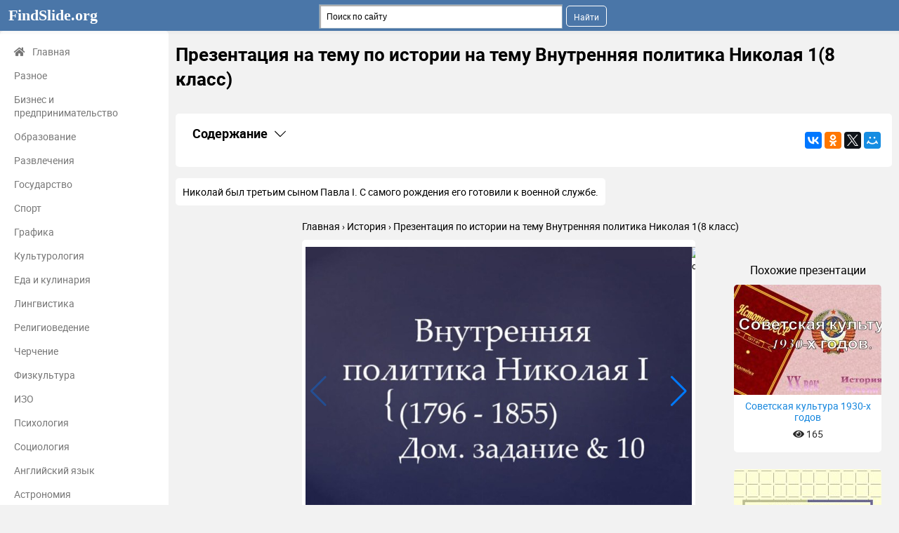

--- FILE ---
content_type: text/html; charset=utf-8
request_url: https://findslide.org/istoriya/555826-prezentatsiya-po-istorii-na-temu-vnutrennyaya-37
body_size: 10405
content:
<!DOCTYPE html>
<html lang="ru-ru" dir="ltr">
<head>
	<meta name="viewport" content="width=device-width, initial-scale=1.0" />

	<link rel="apple-touch-icon" sizes="57x57" href="/templates/presentation/images/favicon/apple-icon-57x57.png">
    <link rel="apple-touch-icon" sizes="60x60" href="/templates/presentation/images/favicon/apple-icon-60x60.png">
    <link rel="apple-touch-icon" sizes="72x72" href="/templates/presentation/images/favicon/apple-icon-72x72.png">
    <link rel="apple-touch-icon" sizes="76x76" href="/templates/presentation/images/favicon/apple-icon-76x76.png">
    <link rel="apple-touch-icon" sizes="114x114" href="/templates/presentation/images/favicon/apple-icon-114x114.png">
    <link rel="apple-touch-icon" sizes="120x120" href="/templates/presentation/images/favicon/apple-icon-120x120.png">
    <link rel="apple-touch-icon" sizes="144x144" href="/templates/presentation/images/favicon/apple-icon-144x144.png">
    <link rel="apple-touch-icon" sizes="152x152" href="/templates/presentation/images/favicon/apple-icon-152x152.png">
    <link rel="apple-touch-icon" sizes="180x180" href="/templates/presentation/images/favicon/apple-icon-180x180.png">
    <link rel="icon" type="image/png" sizes="192x192"  href="/templates/presentation/images/favicon/android-icon-192x192.png">
    <link rel="icon" type="image/png" sizes="32x32" href="/templates/presentation/images/favicon/favicon-32x32.png">
    <link rel="icon" type="image/png" sizes="96x96" href="/templates/presentation/images/favicon/favicon-96x96.png">
    <link rel="icon" type="image/png" sizes="16x16" href="/templates/presentation/images/favicon/favicon-16x16.png">
    <link rel="manifest" href="/templates/presentation/images/favicon/manifest.json">
    <meta name="msapplication-TileColor" content="#ffffff">
    <meta name="msapplication-TileImage" content="/templates/presentation/images/favicon/ms-icon-144x144.png">
    <meta name="theme-color" content="#ffffff">

	<script data-ad-client="ca-pub-6923334606152351" async src="https://pagead2.googlesyndication.com/pagead/js/adsbygoogle.js"></script>
	<!-- Yandex.RTB -->
	<script>window.yaContextCb=window.yaContextCb||[]</script>
	<script src="https://yandex.ru/ads/system/context.js" async></script>

	<meta charset="utf-8" />
	<base href="https://findslide.org/istoriya/555826-prezentatsiya-po-istorii-na-temu-vnutrennyaya-37" />
	<meta name="keywords" content="Презентация по истории на тему Внутренняя политика Николая 1(8 класс), История, презентация, конспект, доклад, проект, скачать презентацию на тему, PowerPoint, скачати презентацію, фон, шаблон, урок, класс" />
	<meta name="description" content="Презентация по истории на тему Внутренняя политика Николая 1(8 класс) 2. Николай был третьим сыном Павла I. С самого рождения его готовили к военной службе. 3. В 1817 г. женился на дочери прусского короля Шарлотте, которая получила имя Александра Федоровна. 4. Николай понимал, что ему придется проводить новые 5. Реформы в области гос. аппарата: 1826 г. 6. Реформы в области укрепления самодержавной власти: Николай  презентация, доклад, проект, конспект" />
	<meta name="generator" content="Joomla! - Open Source Content Management" />
	<title>Презентация по истории на тему Внутренняя политика Николая 1(8 класс)</title>
	<link href="/templates/presentation/favicon.ico" rel="shortcut icon" type="image/vnd.microsoft.icon" />
	<link href="/templates/presentation/css/style.css?129e227d30898fbed2954802d0babf13" rel="stylesheet" />
	<script src="https://www.google.com/recaptcha/api.js" async defer></script>
	<meta property="og:title" content='Презентация по истории на тему Внутренняя политика Николая 1(8 класс)'>
	<meta property="og:description" content='Презентация по истории на тему Внутренняя политика Николая 1(8 класс) - История, презентация, проект, конспект'>
	<meta property="og:url" content='https://findslide.org/istoriya/555826-prezentatsiya-po-istorii-na-temu-vnutrennyaya-37'>
	<meta property="og:type" content='website'>
	<meta property="og:image" content='https://findslide.org/img/tmb/6/555826/ef4d8a7934c56944bbba6bc9c471fe17-200x.jpg'>
	<link rel="canonical" href="/istoriya/555826-prezentatsiya-po-istorii-na-temu-vnutrennyaya-37">

    </head>
<body>
<!-- Yandex.Metrika counter -->
<script type="text/javascript" >
   (function(m,e,t,r,i,k,a){m[i]=m[i]||function(){(m[i].a=m[i].a||[]).push(arguments)};
   m[i].l=1*new Date();
   for (var j = 0; j < document.scripts.length; j++) {if (document.scripts[j].src === r) { return; }}
   k=e.createElement(t),a=e.getElementsByTagName(t)[0],k.async=1,k.src=r,a.parentNode.insertBefore(k,a)})
   (window, document, "script", "https://mc.yandex.ru/metrika/tag.js", "ym");
   ym(98009375, "init", {
        clickmap:true,
        trackLinks:true,
        accurateTrackBounce:true,
        webvisor:true
   });
</script>
<noscript><div><img src="https://mc.yandex.ru/watch/98009375" style="position:absolute; left:-9999px;" alt="" /></div></noscript>
<!-- /Yandex.Metrika counter -->

    <!--	<div id="system-message-container">
	</div>
-->
	<!-- <div id="system-message-container">
	</div>
 -->
	<div class="cap">
		<div class="container">
    		<a class="logo" href="/">FindSlide.org<sup></sup></a>
    		<a href="#" class="mobilemenu js_mobmenu"><i><i><i></i></i></i></a>
    		<ul class="other">
    			<li style="width: 100px"></li>
        	</ul>
        	
        	<div class="search"><div class="ya-site-form ya-site-form_inited_no" data-bem="{&quot;action&quot;:&quot;https://findslide.org/yandex&quot;,&quot;arrow&quot;:false,&quot;bg&quot;:&quot;transparent&quot;,&quot;fontsize&quot;:12,&quot;fg&quot;:&quot;#000000&quot;,&quot;language&quot;:&quot;ru&quot;,&quot;logo&quot;:&quot;rb&quot;,&quot;publicname&quot;:&quot;Поиск&quot;,&quot;suggest&quot;:true,&quot;target&quot;:&quot;_blank&quot;,&quot;tld&quot;:&quot;ru&quot;,&quot;type&quot;:2,&quot;usebigdictionary&quot;:true,&quot;searchid&quot;:9720773,&quot;input_fg&quot;:&quot;#000000&quot;,&quot;input_bg&quot;:&quot;#ffffff&quot;,&quot;input_fontStyle&quot;:&quot;normal&quot;,&quot;input_fontWeight&quot;:&quot;normal&quot;,&quot;input_placeholder&quot;:&quot;Поиск по сайту&quot;,&quot;input_placeholderColor&quot;:&quot;#000000&quot;,&quot;input_borderColor&quot;:&quot;#7f9db9&quot;}"><form action="https://yandex.ru/search/site/" method="get" target="_blank" accept-charset="utf-8"><input type="hidden" name="searchid" value="9720773"/><input type="hidden" name="l10n" value="ru"/><input type="hidden" name="reqenc" value=""/><input type="search" name="text" value=""/><input type="submit" value="Найти"/></form></div><style type="text/css">.ya-page_js_yes .ya-site-form_inited_no { display: none; }</style><script type="text/javascript">(function(w,d,c){var s=d.createElement('script'),h=d.getElementsByTagName('script')[0],e=d.documentElement;if((' '+e.className+' ').indexOf(' ya-page_js_yes ')===-1){e.className+=' ya-page_js_yes';}s.type='text/javascript';s.async=true;s.charset='utf-8';s.src=(d.location.protocol==='https:'?'https:':'http:')+'//site.yandex.net/v2.0/js/all.js';h.parentNode.insertBefore(s,h);(w[c]||(w[c]=[])).push(function(){Ya.Site.Form.init()})})(window,document,'yandex_site_callbacks');</script></div>
    	</div>
	</div>
	<div class="container item main">
    	<div class="left">
		<div>
	<ul>
		<li><a href="/" class="main"><i class="fas fa-home"></i>Главная</a></li>
				<li><a href="/uncategorized" class="">Разное</a></li>
				<li><a href="/biznes-i-predprinimatelstvo" class="">Бизнес и предпринимательство</a></li>
				<li><a href="/obrazovanie" class="">Образование</a></li>
				<li><a href="/razvlecheniya" class="">Развлечения</a></li>
				<li><a href="/gosudarstvo" class="">Государство</a></li>
				<li><a href="/sport" class="">Спорт</a></li>
				<li><a href="/grafika" class="">Графика</a></li>
				<li><a href="/kulturologiya" class="">Культурология</a></li>
				<li><a href="/eda-i-kulinariya" class="">Еда и кулинария</a></li>
				<li><a href="/lingvistika" class="">Лингвистика</a></li>
				<li><a href="/religiovedenie" class="">Религиоведение</a></li>
				<li><a href="/cherchenie" class="">Черчение</a></li>
				<li><a href="/fizkultura" class="">Физкультура</a></li>
				<li><a href="/izo" class="">ИЗО</a></li>
				<li><a href="/psihologiya" class="">Психология</a></li>
				<li><a href="/sotsiologiya" class="">Социология</a></li>
				<li><a href="/angliyskiy-yazyk" class="">Английский язык</a></li>
				<li><a href="/astronomiya" class="">Астрономия</a></li>
				<li><a href="/algebra" class="">Алгебра</a></li>
				<li><a href="/biologiya" class="">Биология</a></li>
				<li><a href="/geografiya" class="">География</a></li>
				<li><a href="/geometria" class="">Геометрия</a></li>
				<li><a href="/detskie-prezentatsii" class="">Детские презентации</a></li>
				<li><a href="/informatika" class="">Информатика</a></li>
				<li><a href="/istoriya" class="active">История</a></li>
				<li><a href="/literatura" class="">Литература</a></li>
				<li><a href="/marketing" class="">Маркетинг</a></li>
				<li><a href="/matematika" class="">Математика</a></li>
				<li><a href="/medetsina" class="">Медицина</a></li>
				<li><a href="/menedzhment" class="">Менеджмент</a></li>
				<li><a href="/muzyka" class="">Музыка</a></li>
				<li><a href="/mhk" class="">МХК</a></li>
				<li><a href="/nemetskiy-yazyk" class="">Немецкий язык</a></li>
				<li><a href="/obzh" class="">ОБЖ</a></li>
				<li><a href="/obshchestvoznanie" class="">Обществознание </a></li>
				<li><a href="/okruzhayushchiy-mir" class="">Окружающий мир </a></li>
				<li><a href="/pedagogika" class="">Педагогика </a></li>
				<li><a href="/russkiy-yazyk" class="">Русский язык</a></li>
				<li><a href="/tehnologiya" class="">Технология</a></li>
				<li><a href="/fizika" class="">Физика</a></li>
				<li><a href="/filosofiya" class="">Философия</a></li>
				<li><a href="/himiya" class="">Химия</a></li>
				<li><a href="/shablony-i-fony-prezentatsiy" class="">Шаблоны, картинки для презентаций</a></li>
				<li><a href="/ekologiya" class="">Экология</a></li>
				<li><a href="/ekonomika" class="">Экономика</a></li>
				<li><a href="/yurisprudentsiya" class="">Юриспруденция</a></li>
			</ul>
</div>		<div class="sideBlock">
	<div class="sideBlock-whatis">
		<h4><i class="fa fa-info text-red"></i>Что такое findslide.org?</h4>
		<p> FindSlide.org - это сайт презентаций, докладов, шаблонов в формате PowerPoint.</p>
<hr />
<p><a href="/privacy">Для правообладателей</a></p>	</div>
	<div class="sideBlock-links">
			</div>
	<div class="sideBlock-callBack">
		<h4><i class="fas fa-bullhorn"></i>Обратная связь</h4>
		<p>Email: <a href="#" class="js_hidden_email" data-address="abusetheslide" data-domain="ya.ru">Нажмите что бы посмотреть</a>&nbsp;</p>	</div>

<!-- Yandex.Metrika informer -->
<a href="https://metrika.yandex.ru/stat/?id=98009375&amp;from=informer"
target="_blank" rel="nofollow"><img src="https://informer.yandex.ru/informer/98009375/3_1_FFFFFFFF_EFEFEFFF_0_pageviews"
style="width:88px; height:31px; border:0;" alt="Яндекс.Метрика" title="Яндекс.Метрика: данные за сегодня (просмотры, визиты и уникальные посетители)" class="ym-advanced-informer" data-cid="98009375" data-lang="ru" /></a>
<!-- /Yandex.Metrika informer -->

</div>
	</div>
    <div class="right lay">
		<h1>Презентация на тему по истории на тему Внутренняя политика Николая 1(8 класс) </h1>
				<div class="banners">
			

<div class="custom"  >
	<!-- Yandex.RTB R-A-11464146-3 -->
<div id="yandex_rtb_R-A-11464146-3"></div>
<script>
window.yaContextCb.push(() => {
    Ya.Context.AdvManager.render({
        "blockId": "R-A-11464146-3",
        "renderTo": "yandex_rtb_R-A-11464146-3"
    })
})
</script></div>
		</div>
				<div class="contents">
			<div class="contents-headingWrapper">
				<h2
						class="contents-heading js_claim"
						data-content=".contents-content"
						data-classactive="contents-heading_expand"
				>
					Содержание
				</h2>
				<div class="contents-socials">
					<script src="//yastatic.net/es5-shims/0.0.2/es5-shims.min.js"></script>
<script src="//yastatic.net/share2/share.js"></script>
<div class="ya-share2" data-services="collections,gplus,vkontakte,facebook,odnoklassniki,gplus,twitter,moimir" data-counter=""></div>				</div>
			</div>
			<div class="contents-content">
				<ul class="contents-list">
											<li class="contents-item">
							<a href="#slide2" class="contents-link">
								<span class="contents-number">2.</span>
								<span class="contents-label">
                                    										Николай был третьим сыном Павла I. С самого рождения его готовили к военной службе.									                                </span>
							</a>
						</li>
											<li class="contents-item">
							<a href="#slide3" class="contents-link">
								<span class="contents-number">3.</span>
								<span class="contents-label">
                                    										В 1817 г. женился на дочери прусского короля Шарлотте, которая получила имя Александра Федоровна.									                                </span>
							</a>
						</li>
											<li class="contents-item">
							<a href="#slide4" class="contents-link">
								<span class="contents-number">4.</span>
								<span class="contents-label">
                                    										Николай понимал, что ему придется проводить новые									                                </span>
							</a>
						</li>
											<li class="contents-item">
							<a href="#slide5" class="contents-link">
								<span class="contents-number">5.</span>
								<span class="contents-label">
                                    										Реформы в области гос. аппарата: 1826 г.									                                </span>
							</a>
						</li>
											<li class="contents-item">
							<a href="#slide6" class="contents-link">
								<span class="contents-number">6.</span>
								<span class="contents-label">
                                    										Реформы в области укрепления самодержавной власти: Николай									                                </span>
							</a>
						</li>
											<li class="contents-item">
							<a href="#slide7" class="contents-link">
								<span class="contents-number">7.</span>
								<span class="contents-label">
                                    										Попытки решения крестьянского вопроса. Проблемой «крепостничества» поручено									                                </span>
							</a>
						</li>
											<li class="contents-item">
							<a href="#slide8" class="contents-link">
								<span class="contents-number">8.</span>
								<span class="contents-label">
                                    										Но несмотря на нововведения, крепостное право продолжалось сохраняться…									                                </span>
							</a>
						</li>
										<li class="contents-item">
						<a href="#download" class="contents-link">
							<span class="contents-number">9.</span>
							<span class="contents-label">Скачать презентацию</span>
						</a>
					</li>
					<li class="contents-item">
						<a href="#related" class="contents-link">
							<span class="contents-number">10.</span>
							<span class="contents-label">Похожие презентации</span>
						</a>
					</li>
				</ul>
			</div>
		</div>

					<div class="textCnt">
				<div class="seo_text">
					Николай был третьим сыном Павла I. С самого рождения его готовили к военной службе.				</div>
			</div>
		
        <div class="breadcrumbs">
        	<ul itemscope itemtype="http://schema.org/BreadcrumbList">
        		<li itemprop="itemListElement" itemscope itemtype="http://schema.org/ListItem">
        			<a itemprop="item" href="/">
        				<span itemprop="name">Главная</span>
        			</a>
        			<meta itemprop="position" content="1">
        		</li>
        		<li itemprop="itemListElement" itemscope itemtype="http://schema.org/ListItem">
        			<a itemprop="item" href="/istoriya">
        				<span itemprop="name">История</span>
        			</a>
        			<meta itemprop="position" content="2">
        		</li>
        		<li itemprop="itemListElement" itemscope itemtype="http://schema.org/ListItem">
        			<a itemprop="item">
        				<span itemprop="name">Презентация по истории на тему Внутренняя политика Николая 1(8 класс)</span>
        			</a>
        			<meta itemprop="position" content="3">
					<a href="/istoriya/555826-prezentatsiya-po-istorii-na-temu-vnutrennyaya-37/pdf" target="_blank">
						<img
							src="/templates/presentation/images/pdf.png"
							width="1"
							height="1"
							alt="Презентация по истории на тему Внутренняя политика Николая 1(8 класс)"
						>
					</a>
        		</li>
    		</ul>
    	</div>
		<div class="cntWrapper">
			<div class="adItemBlock adItemBlock-160">
				

<div class="custom"  >
	<!-- Yandex.RTB R-A-11464146-8 -->
<div id="yandex_rtb_R-A-11464146-8"></div>
<script>
window.yaContextCb.push(() => {
    Ya.Context.AdvManager.render({
        "blockId": "R-A-11464146-8",
        "renderTo": "yandex_rtb_R-A-11464146-8"
    })
})
</script></div>


<div class="custom"  >
	<!-- Yandex.RTB R-A-11464146-9 -->
<script>
window.yaContextCb.push(() => {
    Ya.Context.AdvManager.render({
        "blockId": "R-A-11464146-9",
        "type": "fullscreen",
        "platform": "touch"
    })
})
</script></div>
			</div>
			<div class="left">
				<div class="swiper js_swiper">
					<div class="swiper-wrapper">
													<img class="swiper-slide" src="/img/tmb/6/555826/ef4d8a7934c56944bbba6bc9c471fe17-720x.jpg" title="Презентация на тему   Внутренняя политика Николая I(1796 - 1855) Дом. задание & 10" alt="Внутренняя политика Николая I(1796 - 1855) Дом. задание & 10">
													<img class="swiper-slide" src="/img/tmb/6/555826/d153f6964672b915848f3e6b64da2673-720x.jpg" title="Презентация по истории на тему Внутренняя политика Николая 1(8 класс)" alt="Николай был третьим сыном Павла I. С самого рождения его готовили к военной службе.">
													<img class="swiper-slide" src="/img/tmb/6/555826/84319b9afac9e8ed0238dfee84047add-720x.jpg" title="Презентация по истории на тему Внутренняя политика Николая 1(8 класс)" alt="В 1817 г. женился на дочери прусского короля Шарлотте, которая получила имя Александра Федоровна.">
													<img class="swiper-slide" src="/img/tmb/6/555826/a5088c60e52e60b11850996b626376d9-720x.jpg" title="Презентация по истории на тему Внутренняя политика Николая 1(8 класс)" alt="Николай понимал, что ему придется проводить новые реформы, и делать это он">
													<img class="swiper-slide" src="/img/tmb/6/555826/e191cd182609a92a9ebb21027949f86e-720x.jpg" title="Презентация по истории на тему Внутренняя политика Николая 1(8 класс)" alt="Реформы в области гос. аппарата: 1826 г. – царь создал II отделение">
													<img class="swiper-slide" src="/img/tmb/6/555826/7f53b1fbbe1761818fa73560d4727ae5-720x.jpg" title="Презентация по истории на тему Внутренняя политика Николая 1(8 класс)" alt="Реформы в области укрепления самодержавной власти: Николай беспокоился об обнищании дворянского сословия,">
													<img class="swiper-slide" src="/img/tmb/6/555826/0e1aa96c53c4e93d2f1e467bff5b313e-720x.jpg" title="Презентация по истории на тему Внутренняя политика Николая 1(8 класс)" alt="Попытки решения крестьянского вопроса. Проблемой «крепостничества» поручено было заниматься генералу, члену Госсовета">
													<img class="swiper-slide" src="/img/tmb/6/555826/637fc915039484bb1a884936f09dfd5b-720x.jpg" title="Презентация по истории на тему Внутренняя политика Николая 1(8 класс)" alt="Но несмотря на нововведения, крепостное право продолжалось сохраняться…">
													<img class="swiper-slide" src="/img/tmb/6/555826/a2ccdc7c93e4bcf0f6a9a59c999eb0e2-720x.jpg" title="Презентация по истории на тему Внутренняя политика Николая 1(8 класс)" alt="Деревня крепостных…">
											</div>
					<div class="swiper-button-next"></div>
					<div class="swiper-button-prev"></div>
				</div>

								<div>
					

<div class="custom"  >
	<!-- Yandex.RTB R-A-11464146-2 -->
<div id="yandex_rtb_R-A-11464146-2"></div>
<script>
window.yaContextCb.push(() => {
    Ya.Context.AdvManager.render({
        "blockId": "R-A-11464146-2",
        "renderTo": "yandex_rtb_R-A-11464146-2"
    })
})
</script></div>
				</div>
								<span class="right-heading">
					Слайды презентации
				</span>
				<div class="list-desc">
											<div class="descrip">
							<h3 id="slide2">
								<a href="/img/tmb/6/555826/d153f6964672b915848f3e6b64da2673-720x.jpg" target="_blank">Слайд 2</a>
								Николай был третьим сыном Павла I. С самого							</h3>
							<div class="image">
								<a href="/img/tmb/6/555826/d153f6964672b915848f3e6b64da2673-720x.jpg" class="js_fancybox" data-fancybox="slides" data-caption="Николай был третьим сыном Павла I. С самого рождения его готовили к военной службе."><img src="/img/tmb/6/555826/d153f6964672b915848f3e6b64da2673-720x.jpg" title="Презентация по истории на тему Внутренняя политика Николая 1(8 класс)" alt="Николай был третьим сыном Павла I. С самого рождения его готовили к военной службе."></a>
							</div>
															<div class="text">
									<h4>рождения его готовили к военной службе.<br></h4>
																	</div>
														

<div class="custom"  >
	<!-- Yandex.RTB R-A-11464146-4 -->
<div id="yandex_rtb_R-A-11464146-4"></div>
<script>
window.yaContextCb.push(() => {
    Ya.Context.AdvManager.render({
        "blockId": "R-A-11464146-4",
        "renderTo": "yandex_rtb_R-A-11464146-4"
    })
})
</script></div>
							<hr>
						</div>
											<div class="descrip">
							<h3 id="slide3">
								<a href="/img/tmb/6/555826/84319b9afac9e8ed0238dfee84047add-720x.jpg" target="_blank">Слайд 3</a>
								В 1817 г. женился на дочери прусского короля							</h3>
							<div class="image">
								<a href="/img/tmb/6/555826/84319b9afac9e8ed0238dfee84047add-720x.jpg" class="js_fancybox" data-fancybox="slides" data-caption="В 1817 г. женился на дочери прусского короля Шарлотте, которая получила имя Александра Федоровна."><img src="/img/tmb/6/555826/84319b9afac9e8ed0238dfee84047add-720x.jpg" title="Презентация по истории на тему Внутренняя политика Николая 1(8 класс)" alt="В 1817 г. женился на дочери прусского короля Шарлотте, которая получила имя Александра Федоровна."></a>
							</div>
															<div class="text">
									<h4>Шарлотте, которая получила имя Александра Федоровна.<br></h4>
																	</div>
																					<hr>
						</div>
											<div class="descrip">
							<h3 id="slide4">
								<a href="/img/tmb/6/555826/a5088c60e52e60b11850996b626376d9-720x.jpg" target="_blank">Слайд 4</a>
								Николай понимал, что ему придется проводить новые реформы,							</h3>
							<div class="image">
								<a href="/img/tmb/6/555826/a5088c60e52e60b11850996b626376d9-720x.jpg" class="js_fancybox" data-fancybox="slides" data-caption="Николай понимал, что ему придется проводить новые реформы, и делать это он решил в еще большей секретности, чем при Александре I. Но отменить крепостное право ему не удастся…перед смертью он возьмет слово со своего сына (будущего императора АлександраII) решить эту задачу."><img src="/img/tmb/6/555826/a5088c60e52e60b11850996b626376d9-720x.jpg" title="Презентация по истории на тему Внутренняя политика Николая 1(8 класс)" alt="Николай понимал, что ему придется проводить новые реформы, и делать это"></a>
							</div>
															<div class="text">
									<h4>и делать это он решил в еще большей секретности,</h4>
																			чем при Александре I. Но отменить крепостное право ему не удастся…перед смертью он возьмет слово со своего сына (будущего императора АлександраII) решить эту задачу.<br>																	</div>
																					<hr>
						</div>
											<div class="descrip">
							<h3 id="slide5">
								<a href="/img/tmb/6/555826/e191cd182609a92a9ebb21027949f86e-720x.jpg" target="_blank">Слайд 5</a>
								Реформы в области гос. аппарата:
1826 г. – царь							</h3>
							<div class="image">
								<a href="/img/tmb/6/555826/e191cd182609a92a9ebb21027949f86e-720x.jpg" class="js_fancybox" data-fancybox="slides" data-caption="Реформы в области гос. аппарата: 1826 г. – царь создал II отделение канцелярии «Собственной Его Величества», во главе с возвращенным из ссылки Сперанским. 1826 г. – создание секретного комитета, под руководством Кочубея. 1835 г. – появилось первое Полное собрание законов Российской империи в 45 томах. "><img src="/img/tmb/6/555826/e191cd182609a92a9ebb21027949f86e-720x.jpg" title="Презентация по истории на тему Внутренняя политика Николая 1(8 класс)" alt="Реформы в области гос. аппарата: 1826 г. – царь создал II"></a>
							</div>
															<div class="text">
									<h4>создал II отделение канцелярии «Собственной Его Величества», во главе</h4>
																			с возвращенным из ссылки Сперанским.
1826 г. – создание секретного комитета, под руководством Кочубея.
1835 г. – появилось первое Полное собрание законов Российской империи в 45 томах.
<br>																	</div>
																					<hr>
						</div>
											<div class="descrip">
							<h3 id="slide6">
								<a href="/img/tmb/6/555826/7f53b1fbbe1761818fa73560d4727ae5-720x.jpg" target="_blank">Слайд 6</a>
								Реформы в области укрепления самодержавной власти:
Николай беспокоился об							</h3>
							<div class="image">
								<a href="/img/tmb/6/555826/7f53b1fbbe1761818fa73560d4727ae5-720x.jpg" class="js_fancybox" data-fancybox="slides" data-caption="Реформы в области укрепления самодержавной власти: Николай беспокоился об обнищании дворянского сословия, поэтому он старался укрепить их материальное положение. а)изменен порядок наследования крупных имений, включающих не менее 400 крест. Домов. б)Семьи могли быть раздроблены и передавались старшему в роде. В)С 1828 г. – в средние и высшие заведения могли               приниматься только дети дворян и чиновников."><img src="/img/tmb/6/555826/7f53b1fbbe1761818fa73560d4727ae5-720x.jpg" title="Презентация по истории на тему Внутренняя политика Николая 1(8 класс)" alt="Реформы в области укрепления самодержавной власти: Николай беспокоился об обнищании дворянского"></a>
							</div>
															<div class="text">
									<h4>обнищании дворянского сословия, поэтому он старался укрепить их материальное</h4>
																			положение.
а)изменен порядок наследования крупных имений, включающих не менее 400 крест. Домов.
б)Семьи могли быть раздроблены и передавались старшему в роде.
В)С 1828 г. – в средние и высшие заведения могли               приниматься только дети дворян и чиновников.<br>																	</div>
																					<hr>
						</div>
											<div class="descrip">
							<h3 id="slide7">
								<a href="/img/tmb/6/555826/0e1aa96c53c4e93d2f1e467bff5b313e-720x.jpg" target="_blank">Слайд 7</a>
								Попытки решения крестьянского вопроса.
Проблемой «крепостничества» поручено было заниматься							</h3>
							<div class="image">
								<a href="/img/tmb/6/555826/0e1aa96c53c4e93d2f1e467bff5b313e-720x.jpg" class="js_fancybox" data-fancybox="slides" data-caption="Попытки решения крестьянского вопроса. Проблемой «крепостничества» поручено было заниматься генералу, члену Госсовета и министру – Киселеву Павлу Дмитриевичу "><img src="/img/tmb/6/555826/0e1aa96c53c4e93d2f1e467bff5b313e-720x.jpg" title="Презентация по истории на тему Внутренняя политика Николая 1(8 класс)" alt="Попытки решения крестьянского вопроса. Проблемой «крепостничества» поручено было заниматься генералу, члену"></a>
							</div>
															<div class="text">
									<h4>генералу, члену Госсовета и министру – Киселеву Павлу Дмитриевичу</h4>
																			<br>																	</div>
																					<hr>
						</div>
											<div class="descrip">
							<h3 id="slide8">
								<a href="/img/tmb/6/555826/637fc915039484bb1a884936f09dfd5b-720x.jpg" target="_blank">Слайд 8</a>
								Но несмотря на нововведения, крепостное право продолжалось сохраняться…<br>							</h3>
							<div class="image">
								<a href="/img/tmb/6/555826/637fc915039484bb1a884936f09dfd5b-720x.jpg" class="js_fancybox" data-fancybox="slides" data-caption="Но несмотря на нововведения, крепостное право продолжалось сохраняться…"><img src="/img/tmb/6/555826/637fc915039484bb1a884936f09dfd5b-720x.jpg" title="Презентация по истории на тему Внутренняя политика Николая 1(8 класс)" alt="Но несмотря на нововведения, крепостное право продолжалось сохраняться…"></a>
							</div>
																					<hr>
						</div>
									</div>
				

<div class="custom"  >
	<!-- Yandex.RTB R-A-11464146-5 -->
<div id="yandex_rtb_R-A-11464146-5"></div>
<script>
window.yaContextCb.push(() => {
    Ya.Context.AdvManager.render({
        "blockId": "R-A-11464146-5",
        "renderTo": "yandex_rtb_R-A-11464146-5"
    })
})
</script></div>
                                    <div class="content dl-content" style="margin-top: 20px">
                        <form action="" method="post" class="js_captcha dl-form">
                            <div>
                                <ul>
                                    <li>Имя файла: prezentatsiya-po-istorii-na-temu-vnutrennyaya-politika-nikolaya-18-klass.pptx</li>
                                    <li>Количество просмотров: 183</li>
                                    <li>Количество скачиваний: 0</li>
                                </ul>
                                <div class="g-recaptcha" data-sitekey="6Lf0iN8nAAAAACKv8U8VhTtj8F1wq0TA-RBjxFb2"></div>
                                <input type="submit" value="Скачать презентацию">
                                <input type="hidden" name="task" value="dodownload">
                                <input type="hidden" name="2a4e3a43e38db692ce5c20657be4eaf3" value="1" />                            </div>
                            <div class="clear"></div>
                        </form>
                        <div class="adBlockDownload">
                            <div class="banners"></div>
                        </div>
                    </div>
                												<div class="itemNavigation">
					<div class="itemNavigation-wrapper">
													<div class="itemNavigation-item">
								- Предыдущая
								<a class="itemNavigation-link" href="/matematika/555825-prezentatsiya-po-matematike-po-teme-diagrammy-2">Презентация по математике по теме Диаграммы</a>
							</div>
																			<div class="itemNavigation-item">
								Следующая -
								<a class="itemNavigation-link" href="/fizika/555827-prezentatsiya-po-fizike-blok-zolotoe-pravilo">Презентация по физике Блок. Золотое правило механики 7 класс</a>
							</div>
											</div>
				</div>
							</div>
			<div class="right">
				<div class="banners">
				

<div class="custom"  >
	<!-- Yandex.RTB R-A-11464146-1 -->
<div id="yandex_rtb_R-A-11464146-1"></div>
<script>
window.yaContextCb.push(() => {
    Ya.Context.AdvManager.render({
        "blockId": "R-A-11464146-1",
        "renderTo": "yandex_rtb_R-A-11464146-1"
    })
})
</script></div>
				</div>
				<div class="list related">
					<h2>Похожие презентации</h2>
											<div class="wrapper">
							<a href="/istoriya/sovetskaya-kultura-1930-h-godov_">
								<img src="/img/tmb/13/1248396/dc25b4fc84ce401a9c15937663f2701d-210x.jpg" alt="Советская культура 1930-х годов">
								<span class="desc">
            				<span>Советская культура 1930-х годов</span>
            				<span class="views"><i class="fa fa-eye" aria-hidden="true"></i> 165</span>
            			</span>
							</a>
						</div>
																	<div class="wrapper">
							<a href="/istoriya/prezentatsiya-k-uroku-po-teme-vnutrennyaya">
								<img src="/img/tmb/13/1202760/aa667dd3811ba740299098757deeeb1e-210x.jpg" alt="Презентация к уроку по теме Внутренняя политика 1814-1825 годах">
								<span class="desc">
            				<span>Презентация к уроку по теме Внутренняя политика 1814-1825 годах</span>
            				<span class="views"><i class="fa fa-eye" aria-hidden="true"></i> 165</span>
            			</span>
							</a>
						</div>
																	<div class="wrapper">
							<a href="/istoriya/chemu-uchil-kitayskiy-mudrets-konfutsiy-2">
								<img src="/img/tmb/12/1196621/4db18f4e78ceced177d81c76c5a645f9-210x.jpg" alt="Чему учил китайский мудрец Конфуций">
								<span class="desc">
            				<span>Чему учил китайский мудрец Конфуций</span>
            				<span class="views"><i class="fa fa-eye" aria-hidden="true"></i> 210</span>
            			</span>
							</a>
						</div>
																	<div class="wrapper">
							<a href="/istoriya/afrika-v-srednie-veka-1">
								<img src="/img/tmb/12/1110906/63777fcfbafb50f24b05a42072e3c05f-210x.jpg" alt="Африка в средние века">
								<span class="desc">
            				<span>Африка в средние века</span>
            				<span class="views"><i class="fa fa-eye" aria-hidden="true"></i> 190</span>
            			</span>
							</a>
						</div>
																	<div class="wrapper">
							<a href="/istoriya/obshchiy-vzglyad-na-pervobytnuyu-istoriyu_">
								<img src="/img/tmb/14/1384925/94b93cba1a76187b62d6907dbbbc7bd1-210x.jpg" alt="Общий взгляд на первобытную историю">
								<span class="desc">
            				<span>Общий взгляд на первобытную историю</span>
            				<span class="views"><i class="fa fa-eye" aria-hidden="true"></i> 166</span>
            			</span>
							</a>
						</div>
																	<div class="wrapper">
							<a href="/istoriya/vyu-dragunskiy-1_">
								<img src="/img/tmb/14/1302625/cef330191b3c8de5ad977d3fd8ff5ff4-210x.jpg" alt="В.Ю. Драгунский">
								<span class="desc">
            				<span>В.Ю. Драгунский</span>
            				<span class="views"><i class="fa fa-eye" aria-hidden="true"></i> 179</span>
            			</span>
							</a>
						</div>
																<div class="clear"></div>
				</div>
			</div>
		</div>
		<div class="cntWrapper">
			<div class="list">
                <h2 class="right-heading" id="related">Похожие презентации</h2>
									<div class="wrapper">
						<a href="/istoriya/proishozhdeniya-slavyan">
							<img src="/img/tmb/13/1234550/3002eba3e2a9c600c1ae30300c29cb4a-210x.jpg" alt="Происхождения славян">
							<span class="desc">
        				<span>Происхождения славян</span>
        				<span class="views"><i class="fa fa-eye" aria-hidden="true"></i> 175</span>
        			</span>
						</a>
					</div>
									<div class="wrapper">
						<a href="/istoriya/602861-prezentatsiya-po-vseobshchey-istorii-na-temu-249">
							<img src="/img/tmb/7/602861/5f1789185ca73c8ed9d32590ef694b46-210x.jpg" alt="Презентация по всеобщей истории на тему Культура Древней Греции (5 класс)">
							<span class="desc">
        				<span>Презентация по всеобщей истории на тему Культура Древней Греции (5 класс)</span>
        				<span class="views"><i class="fa fa-eye" aria-hidden="true"></i> 243</span>
        			</span>
						</a>
					</div>
									<div class="wrapper">
						<a href="/istoriya/geroi-kubani_">
							<img src="/img/tmb/14/1331284/6a3e7914355a5033a49fd7c6607bfebe-210x.jpg" alt="Герои Кубани">
							<span class="desc">
        				<span>Герои Кубани</span>
        				<span class="views"><i class="fa fa-eye" aria-hidden="true"></i> 276</span>
        			</span>
						</a>
					</div>
									<div class="wrapper">
						<a href="/istoriya/derzhava-v-davnomu-rim">
							<img src="/img/tmb/14/1345999/09dec215c0a08f27c6ed79f78839a640-210x.jpg" alt="Держава в Давньому Римі">
							<span class="desc">
        				<span>Держава в Давньому Римі</span>
        				<span class="views"><i class="fa fa-eye" aria-hidden="true"></i> 196</span>
        			</span>
						</a>
					</div>
									<div class="wrapper">
						<a href="/istoriya/saba-kofes-slaydy">
							<img src="/img/tmb/15/1446642/04c1964195a0ee4adb8a24cdd11fa83c-210x.jpg" alt="Сабақ кофесің. Слайды">
							<span class="desc">
        				<span>Сабақ кофесің. Слайды</span>
        				<span class="views"><i class="fa fa-eye" aria-hidden="true"></i> 228</span>
        			</span>
						</a>
					</div>
									<div class="wrapper">
						<a href="/istoriya/obrazovanie-detey-krestyan-v-period-18_">
							<img src="/img/tmb/14/1359634/718c93eda5396282c58971f597583dec-210x.jpg" alt="Образование детей крестьян в период 18-19 века в России">
							<span class="desc">
        				<span>Образование детей крестьян в период 18-19 века в России</span>
        				<span class="views"><i class="fa fa-eye" aria-hidden="true"></i> 215</span>
        			</span>
						</a>
					</div>
									<div class="wrapper">
						<a href="/istoriya/s-den-pobedy">
							<img src="/img/tmb/13/1234885/5b491daee1ab70fe6173a48696ff765c-210x.jpg" alt="С День Победы">
							<span class="desc">
        				<span>С День Победы</span>
        				<span class="views"><i class="fa fa-eye" aria-hidden="true"></i> 147</span>
        			</span>
						</a>
					</div>
									<div class="wrapper">
						<a href="/istoriya/stalingradskaya-bitva-19">
							<img src="/img/tmb/14/1349582/ffc4d7a0aa908af4488a128b9f0723c9-210x.jpg" alt="Сталинградская битва">
							<span class="desc">
        				<span>Сталинградская битва</span>
        				<span class="views"><i class="fa fa-eye" aria-hidden="true"></i> 158</span>
        			</span>
						</a>
					</div>
									<div class="wrapper">
						<a href="/istoriya/kurskaya-bitva-23">
							<img src="/img/tmb/12/1188826/cd6980c6e126d5f703a7814d8d07195b-210x.jpg" alt="Курская битва">
							<span class="desc">
        				<span>Курская битва</span>
        				<span class="views"><i class="fa fa-eye" aria-hidden="true"></i> 181</span>
        			</span>
						</a>
					</div>
									<div class="wrapper">
						<a href="/istoriya/vizantiyskaya-imperiya-4_">
							<img src="/img/tmb/13/1274602/d9d76ce49e552da64f26b7bead6e41a1-210x.jpg" alt="Византийская империя">
							<span class="desc">
        				<span>Византийская империя</span>
        				<span class="views"><i class="fa fa-eye" aria-hidden="true"></i> 137</span>
        			</span>
						</a>
					</div>
									<div class="wrapper">
						<a href="/istoriya/razvitie-rossiyskogo-gerba">
							<img src="/img/tmb/13/1229283/15f8d7965d3b8df3e76ba1230b5a26d2-210x.jpg" alt="Развитие российского герба">
							<span class="desc">
        				<span>Развитие российского герба</span>
        				<span class="views"><i class="fa fa-eye" aria-hidden="true"></i> 184</span>
        			</span>
						</a>
					</div>
									<div class="wrapper">
						<a href="/istoriya/vse-dlya-fronta-vse-dlya-pobedy-1">
							<img src="/img/tmb/12/1189375/cab044005dcdf9edca7767100e405395-210x.jpg" alt="Все для фронта, все для победы">
							<span class="desc">
        				<span>Все для фронта, все для победы</span>
        				<span class="views"><i class="fa fa-eye" aria-hidden="true"></i> 184</span>
        			</span>
						</a>
					</div>
									<div class="wrapper">
						<a href="/istoriya/russkaya-pravoslavnaya-tserkov-v-gody-velikoy">
							<img src="/img/tmb/14/1359799/4d52ad0d31f88d369be6b4fc8115de74-210x.jpg" alt="Русская православная церковь в годы великой отечественной войны">
							<span class="desc">
        				<span>Русская православная церковь в годы великой отечественной войны</span>
        				<span class="views"><i class="fa fa-eye" aria-hidden="true"></i> 166</span>
        			</span>
						</a>
					</div>
									<div class="wrapper">
						<a href="/istoriya/578990-prezentatsiya-moy-praded-moya-gordost">
							<img src="/img/tmb/6/578990/536717547e3e92a619a0a828d48d0fbf-210x.jpg" alt="Презентация Мой прадед - моя гордость">
							<span class="desc">
        				<span>Презентация Мой прадед - моя гордость</span>
        				<span class="views"><i class="fa fa-eye" aria-hidden="true"></i> 164</span>
        			</span>
						</a>
					</div>
									<div class="wrapper">
						<a href="/istoriya/istoriya-rossii-22">
							<img src="/img/tmb/15/1410740/2b2b3a4a76da70144a2c7893688a2e69-210x.jpg" alt="История России">
							<span class="desc">
        				<span>История России</span>
        				<span class="views"><i class="fa fa-eye" aria-hidden="true"></i> 186</span>
        			</span>
						</a>
					</div>
									<div class="wrapper">
						<a href="/istoriya/kultura-i-byt-17-veka">
							<img src="/img/tmb/12/1105607/db378643e5b858b7d68c60d6cc7f0146-210x.jpg" alt="Культура и быт 17 века">
							<span class="desc">
        				<span>Культура и быт 17 века</span>
        				<span class="views"><i class="fa fa-eye" aria-hidden="true"></i> 164</span>
        			</span>
						</a>
					</div>
									<div class="wrapper">
						<a href="/istoriya/holokost-2">
							<img src="/img/tmb/11/1091408/419e92809bd1430d60ceca82c572f1b7-210x.jpg" alt="Холокост">
							<span class="desc">
        				<span>Холокост</span>
        				<span class="views"><i class="fa fa-eye" aria-hidden="true"></i> 217</span>
        			</span>
						</a>
					</div>
									<div class="wrapper">
						<a href="/istoriya/9-maya-den-pobedy-4">
							<img src="/img/tmb/14/1330694/2d509bcd5832e346c52c5edb0dae7127-210x.jpg" alt="9 Мая - День победы">
							<span class="desc">
        				<span>9 Мая - День победы</span>
        				<span class="views"><i class="fa fa-eye" aria-hidden="true"></i> 173</span>
        			</span>
						</a>
					</div>
									<div class="wrapper">
						<a href="/istoriya/608909-urok-prezentatsiya-zhenshchiny-voyny">
							<img src="/img/tmb/7/608909/fde7238a931e0e42e87ea5a945559480-210x.jpg" alt="Урок презентация, женщины войны">
							<span class="desc">
        				<span>Урок презентация, женщины войны</span>
        				<span class="views"><i class="fa fa-eye" aria-hidden="true"></i> 177</span>
        			</span>
						</a>
					</div>
									<div class="wrapper">
						<a href="/istoriya/530610-tsarevna-sofya-alekseevna">
							<img src="/img/tmb/6/530610/ba9c498ec3524c9b3588490c1f53f215-210x.jpg" alt="Царевна Софья Алексеевна">
							<span class="desc">
        				<span>Царевна Софья Алексеевна</span>
        				<span class="views"><i class="fa fa-eye" aria-hidden="true"></i> 244</span>
        			</span>
						</a>
					</div>
									<div class="wrapper">
						<a href="/istoriya/yaroslav-mudryy-2_">
							<img src="/img/tmb/13/1296352/c1abbf5838c4a72d68bb2c7af6605210-210x.jpg" alt="Ярослав Мудрый">
							<span class="desc">
        				<span>Ярослав Мудрый</span>
        				<span class="views"><i class="fa fa-eye" aria-hidden="true"></i> 125</span>
        			</span>
						</a>
					</div>
									<div class="wrapper">
						<a href="/istoriya/velikaya-otechestvennaya-voyna-1958_">
							<img src="/img/tmb/14/1340604/bcf2079f5ad95ae045caafa68c47b1be-210x.jpg" alt="Великая отечественная война">
							<span class="desc">
        				<span>Великая отечественная война</span>
        				<span class="views"><i class="fa fa-eye" aria-hidden="true"></i> 135</span>
        			</span>
						</a>
					</div>
									<div class="wrapper">
						<a href="/istoriya/dvizhenie-doshkolnikov-v-gody-voyny-1941_">
							<img src="/img/tmb/14/1304371/2b50f97f1b62b954fef4cba7bb704943-210x.jpg" alt="Движение дошкольников в годы войны 1941-1945">
							<span class="desc">
        				<span>Движение дошкольников в годы войны 1941-1945</span>
        				<span class="views"><i class="fa fa-eye" aria-hidden="true"></i> 175</span>
        			</span>
						</a>
					</div>
									<div class="wrapper">
						<a href="/istoriya/grobnitsa-tutanhamona-velichayshaya-falsifikatsiya-ili-otkrytie">
							<img src="/img/tmb/12/1169871/7662304f150d411bb5b50142131ea1b1-210x.jpg" alt="Гробница Тутанхамона - величайшая фальсификация или открытие века?">
							<span class="desc">
        				<span>Гробница Тутанхамона - величайшая фальсификация или открытие века?</span>
        				<span class="views"><i class="fa fa-eye" aria-hidden="true"></i> 195</span>
        			</span>
						</a>
					</div>
								<div class="clear"></div>
			</div>
		</div>
	</div>
</div>

	<script src="/templates/presentation/js/script.js?7ae5a315ef1850f1ab2723f8f8484030"></script>
</body>
</html>


--- FILE ---
content_type: text/html; charset=utf-8
request_url: https://www.google.com/recaptcha/api2/anchor?ar=1&k=6Lf0iN8nAAAAACKv8U8VhTtj8F1wq0TA-RBjxFb2&co=aHR0cHM6Ly9maW5kc2xpZGUub3JnOjQ0Mw..&hl=en&v=PoyoqOPhxBO7pBk68S4YbpHZ&size=normal&anchor-ms=20000&execute-ms=30000&cb=lsr9mb4f4p9u
body_size: 49250
content:
<!DOCTYPE HTML><html dir="ltr" lang="en"><head><meta http-equiv="Content-Type" content="text/html; charset=UTF-8">
<meta http-equiv="X-UA-Compatible" content="IE=edge">
<title>reCAPTCHA</title>
<style type="text/css">
/* cyrillic-ext */
@font-face {
  font-family: 'Roboto';
  font-style: normal;
  font-weight: 400;
  font-stretch: 100%;
  src: url(//fonts.gstatic.com/s/roboto/v48/KFO7CnqEu92Fr1ME7kSn66aGLdTylUAMa3GUBHMdazTgWw.woff2) format('woff2');
  unicode-range: U+0460-052F, U+1C80-1C8A, U+20B4, U+2DE0-2DFF, U+A640-A69F, U+FE2E-FE2F;
}
/* cyrillic */
@font-face {
  font-family: 'Roboto';
  font-style: normal;
  font-weight: 400;
  font-stretch: 100%;
  src: url(//fonts.gstatic.com/s/roboto/v48/KFO7CnqEu92Fr1ME7kSn66aGLdTylUAMa3iUBHMdazTgWw.woff2) format('woff2');
  unicode-range: U+0301, U+0400-045F, U+0490-0491, U+04B0-04B1, U+2116;
}
/* greek-ext */
@font-face {
  font-family: 'Roboto';
  font-style: normal;
  font-weight: 400;
  font-stretch: 100%;
  src: url(//fonts.gstatic.com/s/roboto/v48/KFO7CnqEu92Fr1ME7kSn66aGLdTylUAMa3CUBHMdazTgWw.woff2) format('woff2');
  unicode-range: U+1F00-1FFF;
}
/* greek */
@font-face {
  font-family: 'Roboto';
  font-style: normal;
  font-weight: 400;
  font-stretch: 100%;
  src: url(//fonts.gstatic.com/s/roboto/v48/KFO7CnqEu92Fr1ME7kSn66aGLdTylUAMa3-UBHMdazTgWw.woff2) format('woff2');
  unicode-range: U+0370-0377, U+037A-037F, U+0384-038A, U+038C, U+038E-03A1, U+03A3-03FF;
}
/* math */
@font-face {
  font-family: 'Roboto';
  font-style: normal;
  font-weight: 400;
  font-stretch: 100%;
  src: url(//fonts.gstatic.com/s/roboto/v48/KFO7CnqEu92Fr1ME7kSn66aGLdTylUAMawCUBHMdazTgWw.woff2) format('woff2');
  unicode-range: U+0302-0303, U+0305, U+0307-0308, U+0310, U+0312, U+0315, U+031A, U+0326-0327, U+032C, U+032F-0330, U+0332-0333, U+0338, U+033A, U+0346, U+034D, U+0391-03A1, U+03A3-03A9, U+03B1-03C9, U+03D1, U+03D5-03D6, U+03F0-03F1, U+03F4-03F5, U+2016-2017, U+2034-2038, U+203C, U+2040, U+2043, U+2047, U+2050, U+2057, U+205F, U+2070-2071, U+2074-208E, U+2090-209C, U+20D0-20DC, U+20E1, U+20E5-20EF, U+2100-2112, U+2114-2115, U+2117-2121, U+2123-214F, U+2190, U+2192, U+2194-21AE, U+21B0-21E5, U+21F1-21F2, U+21F4-2211, U+2213-2214, U+2216-22FF, U+2308-230B, U+2310, U+2319, U+231C-2321, U+2336-237A, U+237C, U+2395, U+239B-23B7, U+23D0, U+23DC-23E1, U+2474-2475, U+25AF, U+25B3, U+25B7, U+25BD, U+25C1, U+25CA, U+25CC, U+25FB, U+266D-266F, U+27C0-27FF, U+2900-2AFF, U+2B0E-2B11, U+2B30-2B4C, U+2BFE, U+3030, U+FF5B, U+FF5D, U+1D400-1D7FF, U+1EE00-1EEFF;
}
/* symbols */
@font-face {
  font-family: 'Roboto';
  font-style: normal;
  font-weight: 400;
  font-stretch: 100%;
  src: url(//fonts.gstatic.com/s/roboto/v48/KFO7CnqEu92Fr1ME7kSn66aGLdTylUAMaxKUBHMdazTgWw.woff2) format('woff2');
  unicode-range: U+0001-000C, U+000E-001F, U+007F-009F, U+20DD-20E0, U+20E2-20E4, U+2150-218F, U+2190, U+2192, U+2194-2199, U+21AF, U+21E6-21F0, U+21F3, U+2218-2219, U+2299, U+22C4-22C6, U+2300-243F, U+2440-244A, U+2460-24FF, U+25A0-27BF, U+2800-28FF, U+2921-2922, U+2981, U+29BF, U+29EB, U+2B00-2BFF, U+4DC0-4DFF, U+FFF9-FFFB, U+10140-1018E, U+10190-1019C, U+101A0, U+101D0-101FD, U+102E0-102FB, U+10E60-10E7E, U+1D2C0-1D2D3, U+1D2E0-1D37F, U+1F000-1F0FF, U+1F100-1F1AD, U+1F1E6-1F1FF, U+1F30D-1F30F, U+1F315, U+1F31C, U+1F31E, U+1F320-1F32C, U+1F336, U+1F378, U+1F37D, U+1F382, U+1F393-1F39F, U+1F3A7-1F3A8, U+1F3AC-1F3AF, U+1F3C2, U+1F3C4-1F3C6, U+1F3CA-1F3CE, U+1F3D4-1F3E0, U+1F3ED, U+1F3F1-1F3F3, U+1F3F5-1F3F7, U+1F408, U+1F415, U+1F41F, U+1F426, U+1F43F, U+1F441-1F442, U+1F444, U+1F446-1F449, U+1F44C-1F44E, U+1F453, U+1F46A, U+1F47D, U+1F4A3, U+1F4B0, U+1F4B3, U+1F4B9, U+1F4BB, U+1F4BF, U+1F4C8-1F4CB, U+1F4D6, U+1F4DA, U+1F4DF, U+1F4E3-1F4E6, U+1F4EA-1F4ED, U+1F4F7, U+1F4F9-1F4FB, U+1F4FD-1F4FE, U+1F503, U+1F507-1F50B, U+1F50D, U+1F512-1F513, U+1F53E-1F54A, U+1F54F-1F5FA, U+1F610, U+1F650-1F67F, U+1F687, U+1F68D, U+1F691, U+1F694, U+1F698, U+1F6AD, U+1F6B2, U+1F6B9-1F6BA, U+1F6BC, U+1F6C6-1F6CF, U+1F6D3-1F6D7, U+1F6E0-1F6EA, U+1F6F0-1F6F3, U+1F6F7-1F6FC, U+1F700-1F7FF, U+1F800-1F80B, U+1F810-1F847, U+1F850-1F859, U+1F860-1F887, U+1F890-1F8AD, U+1F8B0-1F8BB, U+1F8C0-1F8C1, U+1F900-1F90B, U+1F93B, U+1F946, U+1F984, U+1F996, U+1F9E9, U+1FA00-1FA6F, U+1FA70-1FA7C, U+1FA80-1FA89, U+1FA8F-1FAC6, U+1FACE-1FADC, U+1FADF-1FAE9, U+1FAF0-1FAF8, U+1FB00-1FBFF;
}
/* vietnamese */
@font-face {
  font-family: 'Roboto';
  font-style: normal;
  font-weight: 400;
  font-stretch: 100%;
  src: url(//fonts.gstatic.com/s/roboto/v48/KFO7CnqEu92Fr1ME7kSn66aGLdTylUAMa3OUBHMdazTgWw.woff2) format('woff2');
  unicode-range: U+0102-0103, U+0110-0111, U+0128-0129, U+0168-0169, U+01A0-01A1, U+01AF-01B0, U+0300-0301, U+0303-0304, U+0308-0309, U+0323, U+0329, U+1EA0-1EF9, U+20AB;
}
/* latin-ext */
@font-face {
  font-family: 'Roboto';
  font-style: normal;
  font-weight: 400;
  font-stretch: 100%;
  src: url(//fonts.gstatic.com/s/roboto/v48/KFO7CnqEu92Fr1ME7kSn66aGLdTylUAMa3KUBHMdazTgWw.woff2) format('woff2');
  unicode-range: U+0100-02BA, U+02BD-02C5, U+02C7-02CC, U+02CE-02D7, U+02DD-02FF, U+0304, U+0308, U+0329, U+1D00-1DBF, U+1E00-1E9F, U+1EF2-1EFF, U+2020, U+20A0-20AB, U+20AD-20C0, U+2113, U+2C60-2C7F, U+A720-A7FF;
}
/* latin */
@font-face {
  font-family: 'Roboto';
  font-style: normal;
  font-weight: 400;
  font-stretch: 100%;
  src: url(//fonts.gstatic.com/s/roboto/v48/KFO7CnqEu92Fr1ME7kSn66aGLdTylUAMa3yUBHMdazQ.woff2) format('woff2');
  unicode-range: U+0000-00FF, U+0131, U+0152-0153, U+02BB-02BC, U+02C6, U+02DA, U+02DC, U+0304, U+0308, U+0329, U+2000-206F, U+20AC, U+2122, U+2191, U+2193, U+2212, U+2215, U+FEFF, U+FFFD;
}
/* cyrillic-ext */
@font-face {
  font-family: 'Roboto';
  font-style: normal;
  font-weight: 500;
  font-stretch: 100%;
  src: url(//fonts.gstatic.com/s/roboto/v48/KFO7CnqEu92Fr1ME7kSn66aGLdTylUAMa3GUBHMdazTgWw.woff2) format('woff2');
  unicode-range: U+0460-052F, U+1C80-1C8A, U+20B4, U+2DE0-2DFF, U+A640-A69F, U+FE2E-FE2F;
}
/* cyrillic */
@font-face {
  font-family: 'Roboto';
  font-style: normal;
  font-weight: 500;
  font-stretch: 100%;
  src: url(//fonts.gstatic.com/s/roboto/v48/KFO7CnqEu92Fr1ME7kSn66aGLdTylUAMa3iUBHMdazTgWw.woff2) format('woff2');
  unicode-range: U+0301, U+0400-045F, U+0490-0491, U+04B0-04B1, U+2116;
}
/* greek-ext */
@font-face {
  font-family: 'Roboto';
  font-style: normal;
  font-weight: 500;
  font-stretch: 100%;
  src: url(//fonts.gstatic.com/s/roboto/v48/KFO7CnqEu92Fr1ME7kSn66aGLdTylUAMa3CUBHMdazTgWw.woff2) format('woff2');
  unicode-range: U+1F00-1FFF;
}
/* greek */
@font-face {
  font-family: 'Roboto';
  font-style: normal;
  font-weight: 500;
  font-stretch: 100%;
  src: url(//fonts.gstatic.com/s/roboto/v48/KFO7CnqEu92Fr1ME7kSn66aGLdTylUAMa3-UBHMdazTgWw.woff2) format('woff2');
  unicode-range: U+0370-0377, U+037A-037F, U+0384-038A, U+038C, U+038E-03A1, U+03A3-03FF;
}
/* math */
@font-face {
  font-family: 'Roboto';
  font-style: normal;
  font-weight: 500;
  font-stretch: 100%;
  src: url(//fonts.gstatic.com/s/roboto/v48/KFO7CnqEu92Fr1ME7kSn66aGLdTylUAMawCUBHMdazTgWw.woff2) format('woff2');
  unicode-range: U+0302-0303, U+0305, U+0307-0308, U+0310, U+0312, U+0315, U+031A, U+0326-0327, U+032C, U+032F-0330, U+0332-0333, U+0338, U+033A, U+0346, U+034D, U+0391-03A1, U+03A3-03A9, U+03B1-03C9, U+03D1, U+03D5-03D6, U+03F0-03F1, U+03F4-03F5, U+2016-2017, U+2034-2038, U+203C, U+2040, U+2043, U+2047, U+2050, U+2057, U+205F, U+2070-2071, U+2074-208E, U+2090-209C, U+20D0-20DC, U+20E1, U+20E5-20EF, U+2100-2112, U+2114-2115, U+2117-2121, U+2123-214F, U+2190, U+2192, U+2194-21AE, U+21B0-21E5, U+21F1-21F2, U+21F4-2211, U+2213-2214, U+2216-22FF, U+2308-230B, U+2310, U+2319, U+231C-2321, U+2336-237A, U+237C, U+2395, U+239B-23B7, U+23D0, U+23DC-23E1, U+2474-2475, U+25AF, U+25B3, U+25B7, U+25BD, U+25C1, U+25CA, U+25CC, U+25FB, U+266D-266F, U+27C0-27FF, U+2900-2AFF, U+2B0E-2B11, U+2B30-2B4C, U+2BFE, U+3030, U+FF5B, U+FF5D, U+1D400-1D7FF, U+1EE00-1EEFF;
}
/* symbols */
@font-face {
  font-family: 'Roboto';
  font-style: normal;
  font-weight: 500;
  font-stretch: 100%;
  src: url(//fonts.gstatic.com/s/roboto/v48/KFO7CnqEu92Fr1ME7kSn66aGLdTylUAMaxKUBHMdazTgWw.woff2) format('woff2');
  unicode-range: U+0001-000C, U+000E-001F, U+007F-009F, U+20DD-20E0, U+20E2-20E4, U+2150-218F, U+2190, U+2192, U+2194-2199, U+21AF, U+21E6-21F0, U+21F3, U+2218-2219, U+2299, U+22C4-22C6, U+2300-243F, U+2440-244A, U+2460-24FF, U+25A0-27BF, U+2800-28FF, U+2921-2922, U+2981, U+29BF, U+29EB, U+2B00-2BFF, U+4DC0-4DFF, U+FFF9-FFFB, U+10140-1018E, U+10190-1019C, U+101A0, U+101D0-101FD, U+102E0-102FB, U+10E60-10E7E, U+1D2C0-1D2D3, U+1D2E0-1D37F, U+1F000-1F0FF, U+1F100-1F1AD, U+1F1E6-1F1FF, U+1F30D-1F30F, U+1F315, U+1F31C, U+1F31E, U+1F320-1F32C, U+1F336, U+1F378, U+1F37D, U+1F382, U+1F393-1F39F, U+1F3A7-1F3A8, U+1F3AC-1F3AF, U+1F3C2, U+1F3C4-1F3C6, U+1F3CA-1F3CE, U+1F3D4-1F3E0, U+1F3ED, U+1F3F1-1F3F3, U+1F3F5-1F3F7, U+1F408, U+1F415, U+1F41F, U+1F426, U+1F43F, U+1F441-1F442, U+1F444, U+1F446-1F449, U+1F44C-1F44E, U+1F453, U+1F46A, U+1F47D, U+1F4A3, U+1F4B0, U+1F4B3, U+1F4B9, U+1F4BB, U+1F4BF, U+1F4C8-1F4CB, U+1F4D6, U+1F4DA, U+1F4DF, U+1F4E3-1F4E6, U+1F4EA-1F4ED, U+1F4F7, U+1F4F9-1F4FB, U+1F4FD-1F4FE, U+1F503, U+1F507-1F50B, U+1F50D, U+1F512-1F513, U+1F53E-1F54A, U+1F54F-1F5FA, U+1F610, U+1F650-1F67F, U+1F687, U+1F68D, U+1F691, U+1F694, U+1F698, U+1F6AD, U+1F6B2, U+1F6B9-1F6BA, U+1F6BC, U+1F6C6-1F6CF, U+1F6D3-1F6D7, U+1F6E0-1F6EA, U+1F6F0-1F6F3, U+1F6F7-1F6FC, U+1F700-1F7FF, U+1F800-1F80B, U+1F810-1F847, U+1F850-1F859, U+1F860-1F887, U+1F890-1F8AD, U+1F8B0-1F8BB, U+1F8C0-1F8C1, U+1F900-1F90B, U+1F93B, U+1F946, U+1F984, U+1F996, U+1F9E9, U+1FA00-1FA6F, U+1FA70-1FA7C, U+1FA80-1FA89, U+1FA8F-1FAC6, U+1FACE-1FADC, U+1FADF-1FAE9, U+1FAF0-1FAF8, U+1FB00-1FBFF;
}
/* vietnamese */
@font-face {
  font-family: 'Roboto';
  font-style: normal;
  font-weight: 500;
  font-stretch: 100%;
  src: url(//fonts.gstatic.com/s/roboto/v48/KFO7CnqEu92Fr1ME7kSn66aGLdTylUAMa3OUBHMdazTgWw.woff2) format('woff2');
  unicode-range: U+0102-0103, U+0110-0111, U+0128-0129, U+0168-0169, U+01A0-01A1, U+01AF-01B0, U+0300-0301, U+0303-0304, U+0308-0309, U+0323, U+0329, U+1EA0-1EF9, U+20AB;
}
/* latin-ext */
@font-face {
  font-family: 'Roboto';
  font-style: normal;
  font-weight: 500;
  font-stretch: 100%;
  src: url(//fonts.gstatic.com/s/roboto/v48/KFO7CnqEu92Fr1ME7kSn66aGLdTylUAMa3KUBHMdazTgWw.woff2) format('woff2');
  unicode-range: U+0100-02BA, U+02BD-02C5, U+02C7-02CC, U+02CE-02D7, U+02DD-02FF, U+0304, U+0308, U+0329, U+1D00-1DBF, U+1E00-1E9F, U+1EF2-1EFF, U+2020, U+20A0-20AB, U+20AD-20C0, U+2113, U+2C60-2C7F, U+A720-A7FF;
}
/* latin */
@font-face {
  font-family: 'Roboto';
  font-style: normal;
  font-weight: 500;
  font-stretch: 100%;
  src: url(//fonts.gstatic.com/s/roboto/v48/KFO7CnqEu92Fr1ME7kSn66aGLdTylUAMa3yUBHMdazQ.woff2) format('woff2');
  unicode-range: U+0000-00FF, U+0131, U+0152-0153, U+02BB-02BC, U+02C6, U+02DA, U+02DC, U+0304, U+0308, U+0329, U+2000-206F, U+20AC, U+2122, U+2191, U+2193, U+2212, U+2215, U+FEFF, U+FFFD;
}
/* cyrillic-ext */
@font-face {
  font-family: 'Roboto';
  font-style: normal;
  font-weight: 900;
  font-stretch: 100%;
  src: url(//fonts.gstatic.com/s/roboto/v48/KFO7CnqEu92Fr1ME7kSn66aGLdTylUAMa3GUBHMdazTgWw.woff2) format('woff2');
  unicode-range: U+0460-052F, U+1C80-1C8A, U+20B4, U+2DE0-2DFF, U+A640-A69F, U+FE2E-FE2F;
}
/* cyrillic */
@font-face {
  font-family: 'Roboto';
  font-style: normal;
  font-weight: 900;
  font-stretch: 100%;
  src: url(//fonts.gstatic.com/s/roboto/v48/KFO7CnqEu92Fr1ME7kSn66aGLdTylUAMa3iUBHMdazTgWw.woff2) format('woff2');
  unicode-range: U+0301, U+0400-045F, U+0490-0491, U+04B0-04B1, U+2116;
}
/* greek-ext */
@font-face {
  font-family: 'Roboto';
  font-style: normal;
  font-weight: 900;
  font-stretch: 100%;
  src: url(//fonts.gstatic.com/s/roboto/v48/KFO7CnqEu92Fr1ME7kSn66aGLdTylUAMa3CUBHMdazTgWw.woff2) format('woff2');
  unicode-range: U+1F00-1FFF;
}
/* greek */
@font-face {
  font-family: 'Roboto';
  font-style: normal;
  font-weight: 900;
  font-stretch: 100%;
  src: url(//fonts.gstatic.com/s/roboto/v48/KFO7CnqEu92Fr1ME7kSn66aGLdTylUAMa3-UBHMdazTgWw.woff2) format('woff2');
  unicode-range: U+0370-0377, U+037A-037F, U+0384-038A, U+038C, U+038E-03A1, U+03A3-03FF;
}
/* math */
@font-face {
  font-family: 'Roboto';
  font-style: normal;
  font-weight: 900;
  font-stretch: 100%;
  src: url(//fonts.gstatic.com/s/roboto/v48/KFO7CnqEu92Fr1ME7kSn66aGLdTylUAMawCUBHMdazTgWw.woff2) format('woff2');
  unicode-range: U+0302-0303, U+0305, U+0307-0308, U+0310, U+0312, U+0315, U+031A, U+0326-0327, U+032C, U+032F-0330, U+0332-0333, U+0338, U+033A, U+0346, U+034D, U+0391-03A1, U+03A3-03A9, U+03B1-03C9, U+03D1, U+03D5-03D6, U+03F0-03F1, U+03F4-03F5, U+2016-2017, U+2034-2038, U+203C, U+2040, U+2043, U+2047, U+2050, U+2057, U+205F, U+2070-2071, U+2074-208E, U+2090-209C, U+20D0-20DC, U+20E1, U+20E5-20EF, U+2100-2112, U+2114-2115, U+2117-2121, U+2123-214F, U+2190, U+2192, U+2194-21AE, U+21B0-21E5, U+21F1-21F2, U+21F4-2211, U+2213-2214, U+2216-22FF, U+2308-230B, U+2310, U+2319, U+231C-2321, U+2336-237A, U+237C, U+2395, U+239B-23B7, U+23D0, U+23DC-23E1, U+2474-2475, U+25AF, U+25B3, U+25B7, U+25BD, U+25C1, U+25CA, U+25CC, U+25FB, U+266D-266F, U+27C0-27FF, U+2900-2AFF, U+2B0E-2B11, U+2B30-2B4C, U+2BFE, U+3030, U+FF5B, U+FF5D, U+1D400-1D7FF, U+1EE00-1EEFF;
}
/* symbols */
@font-face {
  font-family: 'Roboto';
  font-style: normal;
  font-weight: 900;
  font-stretch: 100%;
  src: url(//fonts.gstatic.com/s/roboto/v48/KFO7CnqEu92Fr1ME7kSn66aGLdTylUAMaxKUBHMdazTgWw.woff2) format('woff2');
  unicode-range: U+0001-000C, U+000E-001F, U+007F-009F, U+20DD-20E0, U+20E2-20E4, U+2150-218F, U+2190, U+2192, U+2194-2199, U+21AF, U+21E6-21F0, U+21F3, U+2218-2219, U+2299, U+22C4-22C6, U+2300-243F, U+2440-244A, U+2460-24FF, U+25A0-27BF, U+2800-28FF, U+2921-2922, U+2981, U+29BF, U+29EB, U+2B00-2BFF, U+4DC0-4DFF, U+FFF9-FFFB, U+10140-1018E, U+10190-1019C, U+101A0, U+101D0-101FD, U+102E0-102FB, U+10E60-10E7E, U+1D2C0-1D2D3, U+1D2E0-1D37F, U+1F000-1F0FF, U+1F100-1F1AD, U+1F1E6-1F1FF, U+1F30D-1F30F, U+1F315, U+1F31C, U+1F31E, U+1F320-1F32C, U+1F336, U+1F378, U+1F37D, U+1F382, U+1F393-1F39F, U+1F3A7-1F3A8, U+1F3AC-1F3AF, U+1F3C2, U+1F3C4-1F3C6, U+1F3CA-1F3CE, U+1F3D4-1F3E0, U+1F3ED, U+1F3F1-1F3F3, U+1F3F5-1F3F7, U+1F408, U+1F415, U+1F41F, U+1F426, U+1F43F, U+1F441-1F442, U+1F444, U+1F446-1F449, U+1F44C-1F44E, U+1F453, U+1F46A, U+1F47D, U+1F4A3, U+1F4B0, U+1F4B3, U+1F4B9, U+1F4BB, U+1F4BF, U+1F4C8-1F4CB, U+1F4D6, U+1F4DA, U+1F4DF, U+1F4E3-1F4E6, U+1F4EA-1F4ED, U+1F4F7, U+1F4F9-1F4FB, U+1F4FD-1F4FE, U+1F503, U+1F507-1F50B, U+1F50D, U+1F512-1F513, U+1F53E-1F54A, U+1F54F-1F5FA, U+1F610, U+1F650-1F67F, U+1F687, U+1F68D, U+1F691, U+1F694, U+1F698, U+1F6AD, U+1F6B2, U+1F6B9-1F6BA, U+1F6BC, U+1F6C6-1F6CF, U+1F6D3-1F6D7, U+1F6E0-1F6EA, U+1F6F0-1F6F3, U+1F6F7-1F6FC, U+1F700-1F7FF, U+1F800-1F80B, U+1F810-1F847, U+1F850-1F859, U+1F860-1F887, U+1F890-1F8AD, U+1F8B0-1F8BB, U+1F8C0-1F8C1, U+1F900-1F90B, U+1F93B, U+1F946, U+1F984, U+1F996, U+1F9E9, U+1FA00-1FA6F, U+1FA70-1FA7C, U+1FA80-1FA89, U+1FA8F-1FAC6, U+1FACE-1FADC, U+1FADF-1FAE9, U+1FAF0-1FAF8, U+1FB00-1FBFF;
}
/* vietnamese */
@font-face {
  font-family: 'Roboto';
  font-style: normal;
  font-weight: 900;
  font-stretch: 100%;
  src: url(//fonts.gstatic.com/s/roboto/v48/KFO7CnqEu92Fr1ME7kSn66aGLdTylUAMa3OUBHMdazTgWw.woff2) format('woff2');
  unicode-range: U+0102-0103, U+0110-0111, U+0128-0129, U+0168-0169, U+01A0-01A1, U+01AF-01B0, U+0300-0301, U+0303-0304, U+0308-0309, U+0323, U+0329, U+1EA0-1EF9, U+20AB;
}
/* latin-ext */
@font-face {
  font-family: 'Roboto';
  font-style: normal;
  font-weight: 900;
  font-stretch: 100%;
  src: url(//fonts.gstatic.com/s/roboto/v48/KFO7CnqEu92Fr1ME7kSn66aGLdTylUAMa3KUBHMdazTgWw.woff2) format('woff2');
  unicode-range: U+0100-02BA, U+02BD-02C5, U+02C7-02CC, U+02CE-02D7, U+02DD-02FF, U+0304, U+0308, U+0329, U+1D00-1DBF, U+1E00-1E9F, U+1EF2-1EFF, U+2020, U+20A0-20AB, U+20AD-20C0, U+2113, U+2C60-2C7F, U+A720-A7FF;
}
/* latin */
@font-face {
  font-family: 'Roboto';
  font-style: normal;
  font-weight: 900;
  font-stretch: 100%;
  src: url(//fonts.gstatic.com/s/roboto/v48/KFO7CnqEu92Fr1ME7kSn66aGLdTylUAMa3yUBHMdazQ.woff2) format('woff2');
  unicode-range: U+0000-00FF, U+0131, U+0152-0153, U+02BB-02BC, U+02C6, U+02DA, U+02DC, U+0304, U+0308, U+0329, U+2000-206F, U+20AC, U+2122, U+2191, U+2193, U+2212, U+2215, U+FEFF, U+FFFD;
}

</style>
<link rel="stylesheet" type="text/css" href="https://www.gstatic.com/recaptcha/releases/PoyoqOPhxBO7pBk68S4YbpHZ/styles__ltr.css">
<script nonce="ElCoTfrSmcuhvtDnYjlXEg" type="text/javascript">window['__recaptcha_api'] = 'https://www.google.com/recaptcha/api2/';</script>
<script type="text/javascript" src="https://www.gstatic.com/recaptcha/releases/PoyoqOPhxBO7pBk68S4YbpHZ/recaptcha__en.js" nonce="ElCoTfrSmcuhvtDnYjlXEg">
      
    </script></head>
<body><div id="rc-anchor-alert" class="rc-anchor-alert"></div>
<input type="hidden" id="recaptcha-token" value="[base64]">
<script type="text/javascript" nonce="ElCoTfrSmcuhvtDnYjlXEg">
      recaptcha.anchor.Main.init("[\x22ainput\x22,[\x22bgdata\x22,\x22\x22,\[base64]/[base64]/[base64]/[base64]/[base64]/[base64]/KGcoTywyNTMsTy5PKSxVRyhPLEMpKTpnKE8sMjUzLEMpLE8pKSxsKSksTykpfSxieT1mdW5jdGlvbihDLE8sdSxsKXtmb3IobD0odT1SKEMpLDApO08+MDtPLS0pbD1sPDw4fFooQyk7ZyhDLHUsbCl9LFVHPWZ1bmN0aW9uKEMsTyl7Qy5pLmxlbmd0aD4xMDQ/[base64]/[base64]/[base64]/[base64]/[base64]/[base64]/[base64]\\u003d\x22,\[base64]\\u003d\x22,\x22JsKzQcKDwpfCnioDbxLCrWDDrk8sw6wNw7PDqCt0cntRDsKww4pMw4NCwrIYw7bDrSDCrTbCrMKKwq/DjBI/ZsKzwrvDjxkvVsO7w47Dl8K9w6vDokbCu1NUXcOlFcKnA8Kbw4fDn8KnDxl4wpnCpsO/[base64]/CiGdnQHrDmhbDvMK2CMKzfxISw4o5cTfCpVBuwqcKw7nDp8KRJVLCvW/[base64]/DuMKkw43DhsKuWMKLw5LCgl3Dn2vDmTV1wphnw5BtwqdmPcKEw4fDgMORD8K+wo/CmiDDv8KobsOLwqHCmMOtw5DCocKww7pawrM6w4F3eirCggLDuU4VX8KxaMKYb8Kew6fDhApBw6BJbjfCpQQPw6seEArDvMKHwp7DqcK7woLDgwN/w7fCocOBPsOOw49Qw4oLKcKzw7VxJMKnwrrDt0TCncKlw5HCggENPsKPwohEBSjDkMKcJlzDisOtJEV/ex7DlV3CuVp0w7QnTcKZX8O8w7nCicKiMHHDpMOJwoLDrMKiw5d9w4VFYsK3woTChMKTw7rDslTCt8KyHxx7a0nDgsOtwoMyGTQrwp3DpEtRV8Kww6M2asK0THrCvy/Ch1/[base64]/CkQTCjhbCoVZ0MsOgD8OSTcOrDMO2QMO3w7YneFh3PRnCi8OUORjCpcKGw5rCriXCtcOSw5dIWi/Dh0bCgHpjwqEqSsK6B8OUwrRVVGQ/Z8OkwoJTD8KaThvDrwnDnSYBFBcwTsKSwp9SQcKrwrVlwr1Bw6rCqF9wwo9CfFnDucOZRsOmNFHDlDlzKnDCrlXCiMOqesOWMhQSQ1vDpMONwrXDgwrCtQEZworCkzrDi8K4w4jDrsOePcONw6TDo8KkUTw/P8K2w6zCo0N0w73Dh0PDtMOiOVDDsWBsVGRow4bCtU7ClcKmwp3Dl2Yvwo8lw7Vswqo5ax/DjgnDisKBw4DDu8K0HsKnQkV9YDDDgsKqHhfDqQ8NwpjCpVVNw5IsKFliWA5Swr/[base64]/DgCptwpHCh8OfDsOkdsOAWhDCmsOyYcO7XBIlw4c7wrLDhMOFL8OoAMOvwrnDvA3CpVksw6jDvDPDkRtIwr/Ciiwiw5V6UEcdw5A8w4l8KHrDsRbCk8KIw6rCl0XCusKIJMODOGBXFMKzOcOWwpDDu1zCrsO2AMKEGBDCucKDwqPDgMK5KBPCpMOZVMK4wpV5woLDssOowrDCp8OrbDrCrkjCu8KQw54jw5rCvsKXNhobLlhswo/Cj2dsAyzCjnN5wrXDhMKaw401IMO/w6Vewq1zwpQ9SwbCs8KFwptcTMKhwqgHQ8KawpFBwprCpjNOA8Kowp/CqsOCw5h1wpHDrzTDgVE4JSg7QHfDrsKNw55jd2chw5jDu8K0w4vCqkrCqcOyem0XwovDsEoHIcKfw63DkMOUc8OVJ8ONwqrDqHlnMU/DjBbDq8ObwpDDh3vCucOrGBfCucKsw7V1eFnCnU3DqSvDhwTCigcRw4LDpU9aaBQ7RsKdWTIndR7CnsK0eXAmQMOhJsK4wq5dw6lfdMOfZHAtwp/[base64]/[base64]/wrrCoiPDtiDDjEhBwqrCiSYGwqTDlj1aXMOvPBMdPsKsBsKFKjzCrMKkPsOww4nDksKmJU1UwrJ6MAxawqBzw5zCpcO0w7zDpyjDmMKUw6UIQ8ODVh/CjMOQQH5xwqXCvVvCq8K0PcKhWlhsFRLDlMOkwpnDtUbCuhTDl8OlwpAwNcO0wrDClADCkw80w7FuEMKcw6fCo8Ouw7fCiMO7fi7DosOBPRDCkRF4MsKGw6sNAF5ecGc6wptowrg6N2cfwoDDn8OlSnzCuzw4YsKSYlDDpMO0S8OAwogxRmTDt8KaSQ/CkMKMPm1uV8OGOMKCO8Omw7PCosKSw51xQsKXJMOkw6JePknDrsOfLETCnmFAwp4swrMYKCDDnEg4wpRRSCPCunnChcOPwrcEwrtRLMKXMcK9XcOHQcOGw6DDi8Ojw77Cv3pGw4YjLAB/TFQUH8KcHMKiK8KdA8OmZQUfwqMBwp7CscOZLMOieMKWwqRKA8OqwpItw4PCscObwr9Pw4IYwqvDhisaRy7DkMOLeMKrwqLDm8KRK8OnZ8OFKWTDksK1w6/[base64]/[base64]/[base64]/[base64]/DmS7Dgi3Cp8Kgw6LCpsKZwrrDmX/DkMK2wqrCucOxQsOUHU45OwhDKVzDhnQCw7zCrVLDtsOTZCMmWsKpcCbDlRfCiWfDgMOGGMKgLADDtMKUOCfCgMOCOsOXcWzCgWPDiSPDhThgV8KZwqV9w6fCnsOowpvCg0nCrVNrE15jHUZhesKOMR5Hw4/DlsKJLyQBCMOUMTpgwoXDgcOfw79Fw4fDpHDDnCbCgMONMk/[base64]/DjsKAT8OTZAPDvnPDjsKXw5fDqH5BwqfDsMOEw5LDhBoNwoNvw5QVdcKVOcKLwqbDsG5Kw44QwprDqCp2wonDksKLaRLDisO+GsOsNDI/J2TCsCpVwrzDo8K9YsOUwqjCqsONCwdbw5ZCwrxKUcO7JcK2ETQAeMOMUWIVw4EmJMOfw6nCm3wJfsKlRMOVccKxwq8GwqQlwpvDn8Ktw5jCpRtRRWvCucK4w4s3w54lGT/[base64]/CnG3CoMO+wq3DhMOPw6xQAknCrcOmAlzCjAB4CwVPIMObQ8KxIcKPwo/CjWbDmcOEwoHDnUAbDitUw7zDkcKBKcOqfcKEw5Qiw5rClMKLYMKgwoknwo/Dmk4SB3hmw4XDrnI0EsO0w6Qpwp/DjMO4bTBfOMKpGyzCvmrDi8OuEsODJkTCvsKKwrPClTvCrMKgNRIow44oSF3CiiRCwrwheMKVw5dZVMOLTQHDimJOw755w4/Dv1ErwoZAYsKaXFPCt1TDrnwLe2kJw6QywobDk28nwqZTwrs7UwnDs8KPGsKJwpPDjRN3Rlx1PzTCvcKNw7rDkMOHw5puZcOXV0NLw4/[base64]/wqrDilIYw5zCicKjwqpAw4jCtxkHworClTzCv8KswpJWwpUgCMKoGD1Nwo3CmirCkW/Dv3PDlHzCg8K9AndZwoEEw67CmzHDjMOyw7MqwpppBsOPwqvDjsK+wofDpT0wwqfDjMOLKiwjwrDCoSB9SkRIw5nCk0pMO0DCrAvCm0DCqMOkwpLDq2fDmX7Dk8OHK1dMw6bDuMKRwpDDmsO8CsKRwrcGSibDkTkfwq7DlHo3e8KfV8K7fA/CkcOkPcK5fMK2woVew7jCnFnClMKhfMKSRcOnwo4KLsK7w654wr/DicO0LnQ2IMO7w7R8XsKkb2nDqcOiwq1IYsOZw57ChR7CqQwDwph3wrJTScObL8OOGlbDkHxTKsKqw4jCgcOCw4jDosOawoTDh2/CoTvCm8KSw6vDgsKaw7XDgwDDo8K3LcOednTDn8OZwpfDksOiwqjCscODwrMKTsKzwrZ7EAMpwrI2wp4oI8KfwqDDqW/DkMKlw4jCv8OIMXdMwqszwrHCrsKgw7wySsOiIwTCssO/wrTCpcKcworDkhvCgDXCusOxwpHDmcOtwrNZwo5QBMO5wqEjwrRfRMOfw6IwXcKbw4VacsKowqphwrt5w4/CkyHDmRXColvClsOvLMKSw5hwwqnDlcOUUMODGBAtFMK7cRtxN8OKAsKKb8OUGcKGwpbDum/[base64]/CjArCrMOYw7I4SC1Ww6NMLsOhbMOOInQYaB/DhV/[base64]/JA5GdVcLw6XDsGNJI8OawqQjw5pEZcOdSsKMC8KJw77DtsKDKMKowpLCg8KTw4gow6UFw6QOY8KhTT1NwpzCk8OtwrTCvcKbwo7Dt0nDvmrDgsOaw6JkwrrCqcK1dsKIwr53XcOxw7LCnw0YBcO/woYCwq9cwoHDn8Ksw7w8K8KBDcKhw5rDmjTCtGrDs2JyZxk9FVDCicKWAsOWLWRCFhDDkQtREiVbw4EdZHHDhm4MPirCgwNVwq9bwqp/asOIQMOYwq/[base64]/[base64]/CngJOL3TDk8KXWl3CosKKwqwrw4PCoybCi3rCnnTCikvCvcO/[base64]/DgMOsacOGBsKMDMKFwosPAGNTVGzCtRrCq1BKw5zDmGVFIMKMwrrDksKnwp1ywoRUwoTDtcK3w6DCmMOOAsKyw7vDk8OawpwuRBTCrMKPw53CoMOgKkrCp8O/[base64]/[base64]/w5BFwo7DskxdYWjDisOgJVV5w6/CpsOtOTxkw63DrzfCs10zKhHDrEE4FUnCkFXCv2RjBGfDjcOAw7rCsEnDuzQuWMOaw6cRVsOBwo0AwoDClsKBEFZ+wrPCrULCojXDhHDDjjQJUsOPEMO2wq8ow6jCmBJ7wojCqcOTw4DCtA/DvRRkAUnCk8O4w6tbO1N1UMKMw4TDgGbDkjZmIg/DrcKgw5rCrMO7E8OPw7XCuzYpw4JkZmYgZ1/Ck8OuVcKnwr1cw6LCl1PDr3HDpkNKWcK5WjMMVkFeC8KkMcOaw77CsCDDlcOMw4IcwoDDhBXCjcOlRcOnXsOsIC0fQGIVwqM8YE3Dt8K6CU9vwpfDoU9pfsOfR1TDhi7DokotBMOvYhzDmMOKw4XClHsVw5DDh1FBYMOEbld+bVzCmMOxwp1aXG/DmsO6wr3DhsKAw6hQw5bCuMOTw7nCjljDvMKhwq3CmwrDmsOow6TCucOmNH/Dg8KKDcO8wqI6acKgIsO6T8KWAVdWwrh5aMKsGEDDrDXDmDnCqsK1ODnDmwPCo8OAwoPCmk3CocOkwp8oG0g9wpBLw404wo7Cu8KRCcK/EsKUfAvCkcK2EcOoa0kRw5bCocKAw7jDuMKFw6/CmMKgwphEw5zCssObZMKxPMKvw7Bfw7Mkwo87UkrDuMOLccOww78+w5hGwo8WEC1kw7BKw75eCMKXKktDwpDDl8ORw6rDs8KVMgLCunbDgQnDpnfDpcKjA8OYFy/Dm8OfBsKBw4B/EzjCnAbDngHCoSpGwobCihsnwqjCt8OZwqd1wo5TFADDpcOQw4t/[base64]/[base64]/CrhxJw7pldzV5w6vCoHJtw5zCoMOww6Q1QcKwwo/DncK+BsOnwrHDu8O9w6vCqBrCtUxKaW3DhsKrVnVYwpvCvsKywp8DwrvCicOkwqbDlFNsbTgIwoMgw4XCpkIpw6AGw6Uww6XDkcO2VMKlYsOHwpfDqcK9wpDCgSFSw4zCjMKOexIKasKdIgvCpmrCixfClcKXCsKxw4XCnsO/U1DChMKkw7o4PcK7w7vDkHzCmsKGNXrDs0/CkEXDkkzDkMO4w5p7w4TChQTCsncawpABw7RaBcKedsOcw5powqVWwpPCk0zDr00Uw73DnwXCn0nDnz0ZwrbDicKUw4QBSy/[base64]/[base64]/Dimd3w5jClxVKw5HCmQN0SMOtwrzDt8O3w77Dnix1WFPCvcO7DTJ1XsOkOBrCqSjDo8OiRSfCtgxDenjDg2HDicOrwpzDjcKZNXfCkCQ0wo3DuzlFwqLClcKNwpdKwr3DlhRQYjTDoMOOw6dqNcOKwq/DgU7DmsOfWR3CjktqwoHCgcK6wqIHwpoxGcKkJn95a8KKwpYvZcOIS8OlwobCgMOpw6nDjx5IIMKXZMK/XkfCpmZKw5gwwogZcMOqwobCm0DCik5vRcKBYMKPwpslPEYfDCcJT8Kww4XCkSvDvsOwwo/[base64]/[base64]/[base64]/DuCsBGTYvXMODNcOCw7o1w6hmM8OLwrPDims/GFfDgMK6wop5D8ONAXbDmcOUwpjDi8KpwrFewoZcS2BlF2rClA7CnmDDi2nCpMKETsOdZ8OaJnLCmMONf2LDri91YwPDvsKJb8OXwqcDFn0mSMOpS8KSwqkSdsKUw6TDlmpwGR3ClCBUwqQ8woDCiW7DhAZmw4phwq7CuV/CqcKhZ8KIwoLDmTZowpPDhk1sQcKrdwQWwqtUwp4qw6dGwpdLZMOpOsOzTcONM8OGP8KGw7DCp2bClm3CosKkwq/DpsKMeUTDixMCwo3CscO5wrfCi8K1Kzhrw50CwrXDvmgaAMOPw53CrRAbw4xdw6cse8O3wqTDqjo2ZWN6GcKlCMOnwqw4PMO6dU7DlMKGFsKBH8OEwrcAEcO9YMK0wplrEAbDvj/Dm1k7w7hqeQnDuMKfT8ODwqZoYcODCMKgDgLDqsOQR8KKw4XCqcKIFGFUwpF5wqjCrGlrwpTDn0VXw5XCp8KEHnpTIiRbEcO0FW7Cqx96AjV1AR/[base64]/Ch8KHw5QPXMKww5XCqsK6ScOpdsOjw7hMCSZCwo/[base64]/Dr3RgLwnDpwonw7Qpw7w/QcK2wp/ClsKzw7gQw5bCpgEtw67Cn8OhwprDkHUswo5ewooNNsKFw5LCsw7CmkXCicOrWsKXwpPDtcK/UsKiwrLCgsO4wq9mw7FUdF/DsMKYTSlwwoDCtMOlwqzDgsKXwq1kwoTDnsOewoIpw6TCi8Ovwr3CtcObcxQeUijDh8KPQ8KRdCXDqw0sKnfCgwZOw7/CjCzCp8OkwrcJwoUFWmhrIMKlw70JL0tNwozCjC09w5zDocKPcR1dwqUjw53DlMO9NMOBw7XDvk8Gw7nDnsOVSFHCs8Ksw47ClxYYOXhIw55zUMKSSDnCoyjDt8O/LcKFAcOSwqjDoCfCiMOSZ8KgwpLDhsK7AMOHwpptw7TDhzpcfMOzwo5NOAjDo2bDlMKawrnDocO1w5N0wqzDgkR4EsKZw7UMwrc+w79Yw4/CssKBBsKEwofCt8KSVGFqVgXDu35wCMKXw7c+eXQCdEbDrXzDt8Kcw6cwEcKPw7QOSsOGw5zDgcKnB8K2wrpIwrlqwrrChwvChA3Ds8KpPsO4V8Kawo7Dn0sAdk8RwqDCrsO8cMO1woIMKcO/[base64]/[base64]/[base64]/CiiFuR3kJIX3DuF/[base64]/CnTMfwr1xwoAiw488LUTCrCY6wqbCtcKfdcKxG2/DgMK0wo4fw4nDi3ptwrB+ISjCuWzCkTxuwq8hwq5iw6gJYHHDk8KbwrAZER0/SnYjOlQ1acOKez4nwoB3w6XChcKuwqpyPjBHwrhJfwVlwrTCuMObI0/Dkl9mGcOheXhdV8O9w7jDv8O8wo0zAsKtXnwHRcKCcMOrw5skfsKOFDDDp8K7w6fCkcOwMsKqQQDDlcO1w4rCjwXDl8K4w5FHw5oAwqHDjMK7w4c3EmwFHcK6wo0Ww7fCiBwqwoYNZcODw5IrwokuEMOMd8Kew5fDvsKbTMOWwq0Mw7rDuMKiJjdXMcKrDC/CkMOvwow/w4FSwrUVwr3Du8OlVcKPw5nCtcKfw6IkS07Dk8Kew5DCicKTAghswrDDocO7NXPCpsO5wqrDiMOLw4nCkMOew60Tw5/[base64]/Y8OAw5HDlMKeG8Kjw6ZnN0rCumzDpQPDj8KZw7lkcUfChBzDn2hswrlzw49xw5FOYDZYwpcjFcOUwooBwox4Qm/[base64]/DkzpYw7bDksKIw73DlUPCpMOJUMKpDElxIhU/aAZvw61HfcKBDsOvw4DCusOrw6nDuTHDhMKuFi7ChnbCpcKSwrgwSCEawr8nw5Zkwo/DosOcw4DDgsOKWMOmSSYSwq1ew6V3w4U2wqzCnMOxdU/CvsOSRjrClgzDkFnCg8Oxw63DpcKfWsKvSMKEw4I3KcKWPsKdw4hwR3jDtVTDjMO8w5bDpEMcIMO2w6cbQ2AYQTgpw5nCnn7Cn08LGFvDr1TCocKvw4jDmsOVwoPCjGZwwo7Dp1/DrsOWw6jDrmBiw7ZGL8OPwpbCiF8PwrrDq8KKw4FwwpnDuVTDsHjDnlTCt8OlwqnDpT/DgMKiRcO1dQ3DpMOsXsKkSmJWacKwZMOLw4vDs8OpdcKbwqbDrsKtUcOCw4Vzw4vDksK/w61hJ3PCjcO5wpRZSMOedVvDv8OlECjCiAgNWcOXBCDDmR4TC8OcP8O9ccKDUmggcTAawqPDuQAFwq05MsO9wo/[base64]/CixMaw7B1wqhPw4AZdCXDssKowoE4w6JgP3dRw6lBacKUw7rDtTwFZMOBZMOMPsKWw4zCisOVJcKiccKlw6bCiHvCr0zCuzjCtMKfwqLCsMOlAVvDtAJBcMOGw7XCm2pHWwB6YkV7YcO/[base64]/[base64]/TcOwwqHDmMOmN8OAwrpoCcOJHMOmEz1uwqXCvhLDsCfCrT7Cp0zDq3xNYDclTGwvw7nDvcORwqsiDMO6PcKDw57DuC/[base64]/Cp17CqsOaaMKowoVCB8KXaC9mw5hKXcOOJQ05woPDnTRtdVhBwqzCvRMYw58ew6svJ0cmUcO8w7NZw5xEa8KBw6BFKMOOCsKQHCTDjMKBVBVwwrrCm8OJRiwMESzDrMOVw5hOJxQDw74+wqnDisKhWsOyw4c2w5DCjX/DsMKvwoDDhcO8QcOheMODw4fDiMKBb8KmLsKGwprDn3rDiGTCqVJ5OAXDgcOVwpnDvjXCgMOXwqN6w4nCiU0aw4LCq1QmQMKZIGTDq0/[base64]/Ckml+UEhnG8OLwr7CslBEw45ydsK/G8KmwpvDoXvDkR3CmsOOCcK3QhnCkcKMwp/CnBYCwqxbw4clCMKRw4YnCxjDpHgmRGBHTsKJw6bDtwFwD0IzwqfCg8K2f8Osw5/DrU/Dn2XCgMOqwoxdXBd7wrAtHMKabMKBw4DDiQVpXcKtw4VPNcOnwrfDuBLDqHPCjkEKa8OSw7Q6wol8woV/aHnDrsOjSV8FG8KfakwDwowrDlrCocKvwrsfTsOBwrADwp3DocKcw5kywrnCiwbCj8OTwpcrw47DssK0wrlfwrMPBMKLM8K7FyVzwp/DksOmw5zDjw/DhgIBw4LDmGp+EsKHXEwOwowHwr1LThnDim8Hw6pUwpvDl8KYwrbCoypKB8KpwqzCgMKKSMOIC8Obw5JIwpDCgsOCSsOLQ8OLN8OEcCXDqEp0w4jCocKfw5rDg2fCs8O6w6BHNF7Dni1Zw5F3RXPCpybCusOIfFEvd8KzJMOfw4/Do0Fgwq/CuT3DoA7DpMKLwoUgW1zCt8K4Si9swqYTwqcyw7/[base64]/wpXClcOtGMO0wonCuT0AV8KnXHUCTMKxRCbDi8KYaSrDn8KKwrAcTcKVw7XDiMOBP2UqUxLDr2wYPsK1bzLCj8O3wr3CscOOEMKzwpltc8KwQ8KbUU45BybDlzlAw60Pwo/Dh8ODLMOpbcOSV1F3eCjCii4Zw7fClmjDtARIXVoGwopCR8KVw6N2cT/ChcO8S8K+bcODEsKraiNAaA/DpBfDl8O8fMO8ZMO3w4rCpR3Cm8K/[base64]/DtRfDtcOCBcKhwoEtwpvCu8ORw4nDicO7NlFSSknCmFAMwqnDhRI2FMOWGsK0w6PDuMO/wr/Dn8KpwrgqJMOSwr3CusOPV8K+w4IOecKXw6XCpcOiecK5MCvCujPDhsKyw4htXGE1fsKMw77CtMKYw7Z9w7dTw7UMwpB/[base64]/[base64]/CqnAFPcKTclbDq8Oewot7wrcOwpwDw5XCtMK/wqbDjUTClmRzw5FVEcOdb1vCoMOrLcOxUDjCnVk0w4vCvVrCg8OVw4DCqHJBODTDpcKxw59td8KPwppBwoLDgmbDnQsGw70Vw6F8woPDrDFlw6MPL8KuXSpsbw/DlMONdQXCn8OfwrBbwoVuwq7DtcO/w7loYMOVw6BfIzTDnMOvw6cwwoAlUcOlwrlkB8KhwrLCk2XDiEzCq8O8woxYSUErw7p+QMK5Z1wAwp4NTMKiwojCulJuMMKFTcKzdsK6NMO7MyDCjH/DiMKjccK8AlpLw4V9OQHDuMKpwrVsfsKzGsKaw7jDvSjCtBfDmyRMMcKZNMKWwqvDh1bCog5uXjfDiB8bw6Fsw7l4wrfCsW/Dn8OzGT3DmMOzwqxGBsOqwrfDu3HDv8KbwroWwpV/WcKlIcObP8KzOcKKHsO+UhbCulTCsMOow6DDuHzCgxIXw70jMXTDvMK3wqzDl8OEThDDqBLDpMK3wrvDpl9VBsKCwpdmwoPDh33DpcOWw7sywptsKV3DpEo5Th/DgMOZZ8OmGMOcwpHCrG0wU8O5w5sZw5zCpWExY8O6wq0kwqjDnsK9w75bwocaHS1Ow4QsMQLCt8KSwqASw7TDhCgowqk+XiVNRm/CjVt/wpjDo8KXTsKgDcO7XirCicK7w4/DjMKaw7VYw51aYirDoWTCkBUgwpXCiH4mDDfDqlFeQhYvw4jDiMKTw6h5w4/CgMOJCsODR8KhIMKIGGNxwp7DgxnCtgnCqxTCqx3Cv8K5PcKRRFcsXm1ycsKHw5ZFw5A5RsK3w7PCq3cdX2YQw5PCskAEfiHDpQwawovCjRUqKMKgOcK/wpLCmVRbwr1vw7/CkMKiw5/CqGIXw5xdw4k9w4XDoB55wolHHx5LwpQiCsKUw4TCtAZOw70eO8KAwonChsOnw5DConZNEyQnS1rDncKXXWTDhBNsV8OECcO8wpMawo/[base64]/ClRvDpkjDiXdsFgvCgzbCiMKyAMOZwrAhaC4Lw4AUCC/CkA1WUwMUBzFvCwUnwqVjw5tzw5gqGcKiBsOMf1rCjCBiMQzCn8KswpLCl8O3wpxnasOWM13CrVPDnkp1wqZXR8OUcj53w7tCwrvCrMOMwplVbkQRw504Zk/DksKwUhIkO2d7fRV6SXQqwrRow5TDsS0zw4YHw404wpsdw7Q/w4gnw6Uaw6fDti3CvTMVwqnDvk0WLzAiAUkXwpo+E0EUCFnCoMOPwrzDiWLDtD/DliDCtCRrNyQpYsOJwpnDsjhJVMOWwrl1woXDvcOTw5prwpJgBcO/acK6PynChcKUw79WLcKWw7A1wprDhAbDnsOzPzrCnHgKfS/CjsOlYMK1w6hVw77Dr8OZw5PCv8KHBsObwrh4w6nCnBnCjsOXwpHDuMKwwrFhwoB5eG9pwok0D8KzEMOXwp0fw6jCpMOswrMzIg/CocOXw5jDtBPDuMKiKcOjw7TDjcO7w6/DlMK2w4PDjzUDPlQ9G8OUUivDpXLCl1sMAXs/VMKCw5TDkMK+ZMK7w7cxFcKIGcK7wo4NwqMnWcKlw5slwpHCugcEZV9CwpfCv1DDssK1IVTCu8Ozwrk7wonDtF3DpQRiw5UvGsOIwqIlwo5lKDDCpsOywq45wpTCry/CrksvPVfDi8K7GQgIw5o/wq9UMh/DphbCucOLw6wBwqrDihkWwrZ1wo4cKGDDn8KHwpA1w50XwpEJw6xPw4g+wqoUahoWwoHCohvDisKCwofCvGQgHsKjw7XDhMKyb1cbEnbCpsKyfw/DkcOfcMOdwoHCpB1dCsK7wqQvXsOnw5tXRMKMDcOGbGNswovDlMO5wrHDl0AvwqIGwprCkiHDqsK9Zl50w4RSw61qAhLDvMOPWhHCkXEuwr1cw5Y7H8OtUAEgw4/[base64]/DswzDln8YbsOJKnfCnDTDhW0bUTZGwr4mw5AWw4AKw73DvTbDpsKfw59QIcKnMB/CkzU5w7zDhcOedThla8O9QsO2e23DtMOUTC9qw5w1OcKHdsKhOlI+AcOnw4vDqWRxwq0sw7rCj3nCnA7CizwQSFLCosOQwpHClsKWLGPCr8O5aSo8E3ALw4bCisKkS8O+Lz7CksOOAi5hADVYw6AZacKuwp3Cn8OGwqB4X8O6Jm0Xwo/Chz5adsOpwr/Cg1QgTDFjw6zCmMOfN8OIw4LCtxNzAMKWWVrDrm7CoWYiw5YyHcOQf8Ovw7vCkCHDmXE3LcOrwoZLRcOTw4PDhsKrwo5nC2MtwqjCjMO0YChURj3CqTYJbMKCX8OdJxl9wrTDuAnCvcK4LsK3VsKXZsKKdMK5dMOiwq1Nw49tOBjCkx0dck/DtAfDmBM3wqs4IT5NaGYdGyTDrcKxRMOpWcOCwoPDn3jChjXDs8OAwo/[base64]/Dp8O2wr/Dti7DoHFMw4oMJMOiccKmw6PDpRfDjTLDhmXDuT9/W1sgwpE6wpbCgAsecMO0a8O/[base64]/AmvDjEDDgsKBw7TCt3lOcsOFHMKCPU3DpcOLKgDCncKYVkzCrcKQSXvDosObI0HCglnDlwjCgT3Di1HDjjM3wqfDtsOwFsKMw7Yuw5dlw5zCp8OSH1V5ch1VwqbCl8Ocw7w/w5XCoETCqEIbRkfDmcOAeBXCpMKVFnnCqMKDZ0/CggfDlsO3VivCi1/[base64]/DtGgVw4hMbHHDiB1UFmrCuMK9EsOVw4TDh1Yvw4MEw7Q6woTDijAuwpXDqcOpw556wpPDrcKGw6kGV8Oew5jDsxIXaMKGD8K4IxMZwqFaETLChsKaOcOIwqBIL8KsBlvClFTDtsKgwqHCmcOjwrFfPsOxdMKhwoTCqcKHw7c8woDDvRLCicO/wrkOfXgQeBBUwrnCr8KANsOYSsKhZm7CvTPDtcKAw6oEw4gAMcOqCB0lw6fDl8O3YHcZbzPCuMOINFfDhhNEa8OEQcKbQRR+wrfDscOZw6/DhBoDXsKhw7bCpcKcwqUuw75sw69dwpTDocOpB8OPFMOuw58WwqwWG8KadGBxw5XDqCUkw53CuGwwwr/DlVjChVYWw5DCksOUwqtsFCHDkMOZwqcmF8OXRMKmw4hSHsOEMmokdnDDhcKuUMOFNMObHiF+AMOYHsKbREpIFA/DusOqw4ZOe8OHZnU+D2Bbw5zCtcOhdkfDmA/DlwHDmGHCksKpwpQ4D8OfwoTCmxjCtsODayLDkH8afg5sDMKKOsK/VhTCtTMcw5snBSbDi8KZw4zCq8OMAhhVw5XDqBBEZzXCtsKZw6rCqcOCwp3Do8KLw7nDhsOgwppIdWHCnMK/DlYjJsOzw4g7w4PDl8Ohw7zDpxbDs8KiwrPCjcK3wpICOsKmKWvCjsOzeMKrH8O4w5nDly9mwo15wowsWMK6CE/DjMKQwr3CsXzDvsKMwrXCvsOrQz47w4vDuMK3wpfDlX15wrlBVcKqw7ExP8ORwoBgwppgWGNRQF/[base64]/[base64]/DoRRGJMOLVhTDkMOBwqlXWw50wr8pwpAWLnfCs8K7dFVGFXMxwpfCtMOuNgrCrWTCoXkycsOkbsOswqFhwqjCocOdw7rCtcKGw6cYFcOpwpJjM8Oew6TCtW7Dl8Oyw6bDgyNuw7HCjBPCvCbCm8KPIj/DhzVIw6vCglYkw5nDocOyw73CnGbDu8KLw69kw4fDnRLCkMOmDw8/wobDvgjDrcO1fcKFbcKwPCPCtl9NR8KUbMOzMBDCp8OYw65pBXTDnUQzGcODw67DgMK5QcOmOcK9McKbw4PCmmLDpj/DrMKoT8KHwoIiwpPDmSNLSkrDhzvCplBNfkpmw5PCgELCisOcAwHDgcK7esKTfsKyT17DlsKXwoDDlcO1BTzDkj/Cr0USwpjCu8KGw5zCmsKcwqVyQCXDpMKXwp5IGsOWw4nDnhTDnsOGwp/DskhvUcOnwo44L8KXwo7Cs0lBF1PDjk8+w6PDhsKUw5MaBATClQolwqPCvHAPeEDDo2FuTMOqwoVmDsOATzFzw4jCrMKFw73DnsO+w7LDoHPDnMOEwrbCj3zDgsO/w7fCsMOlw6xWMyrDhcKMwqDDjMOGIE4hOXHDt8OhwogBbcOMQ8OnwrJtWsK+wo1AwqPDuMOhwpXDp8OBwqTCk3XClX7Cn17DgsKlUMKWbsKwbsOYwr/DpsOkNFDCuUV0wp0kwo0aw7XCv8KWwqdtwp7CpHQ1Ln0Bwrp1w6LDmBjCtG98wrXDui8uLHrDvkxYw7vCtx3ChsOOf2Q/OMO/w77DssK2w6AAbcKMw4LCr2jCpDXDiQNkw7hcQWQIw7g1wqAfw5IDFMKQW2TCkMO+WxDCkkDCtwXCosKbSztuw6rCm8ONCCHDn8KDHcK2wrEVf8O/[base64]/wo4tI8Osw5rDg0chGcOFWMKAw6LCn8K3F3zCj8KSJcO5w6TDuhvDgx/Di8OQOzg0wp3Cp8OffCs3w6tLwqt6NcOUwo4VEMKtwqLCsAbCpQVgB8Kcw6XDsDpJw6vDvTl9w5wWw7UQw5d+MWLDlEbCh1zDvsKUbsOZD8Ksw4rDj8KvwrFowrTDr8K/S8ONw613w6J/XxgEJD4awpHCmMK9AkPDncKqVMKQKMKzH2zCk8OgwrTDkUIKJD3DqsKccMOCwq0ZHzjDjWY8w4LDkzrDsXfDvsKIEsOXSEbChh/[base64]/Dj8KNAcKJwozCtxtww7sJI2fCjnfCtlAePMOEcBXDihzCl1HDj8KwLsKES13CisOvXApVUcOSbRPCmsKgEsO0XsOzwqtCNS7Di8KBX8OxEsOhwonDrMKgwpjDkkvCuUU8Z8OxPj7DhsKMw7A5wpLCrMODwr/CvT9cw400wpzDtXTDp3gIARNdSsOWw4rDl8KgNMKhRMKrU8KLZH9ufTo0B8KRwpp6YiXDpcK9w7vDpno6w7LCs1ZVIcO4SSrDp8Kvw47DvMORUAB8TcK3c3XDqzA7w53CrMKwJcOJw6HCtQTCpTfDl2nDjV7ChMO8w6fCp8K7w4Mvw77DuE7DlMOnAQFzw44Lwo/DpcOhwoLCvcOGwpdIwpnDvsK9B0/Cpn3Ct01jHcORdMOAB0woKVnDiQJkw783wr/Cqnsuwo5sw507Ik7Dq8KJwo3ChMOGScOITMOnaGPCs0vCmEPDvcKqJlzDgMKoLytaw4bDok/DiMO3wpnDqm/Ch3kIw7FVDsOHNlFlwocuJAXCjMK7wrxCw5IpenXDtlpVwqsqwpzCtTHDlMKyw5R9GwPCrRbCpMKgEsK3wqp3w4E1Y8Oowr/CqnPDvwDDgcOgY8KRRmvCg0d2IcOLGSsfw4bCv8OaVwDCr8Kmw55DHyPDqsKww53DvMO5w4FiH1bClw/Cq8KoOSRdFsOYLcKfw4TCscKqH1U5wqFdw43CgMKSbsK3WcKXwokhTjbDhVoNYcOvw5JQw6nDl8OGEcKLwoTDk39ZdVzCn8KYw7jCqGfDq8OwXMOZAsO8QDnDs8OgwoDDi8OqwpfDocK7Mi7CsjZCw4cQN8K5fMOmEgPCjykoWR8LwrbCt3gATRU/f8KxMMKdwqc5wpR3RsK0Mh3Dp1vDpsK/YVbDvU5mGcKNwpfCrGrDi8Kqw6R6UTzCicO0woLDo18ow7PDkV/DgcK5w7/CuD/Ch1vDnMKcwo1sAMORGMKKw5p7WnLCjxQNdsOWw6lxwq/DtibDpVvDpcKMwpbDlXzDtMKWw4LCs8OSEXwVVsKwwpjCjsK3ekLDtWfCssKMV2fCvcK8WsO/wrHDqX7DlsO/w6HCvRAhw7I7w6HCksOEwpXCqGdzUy7CknrCuMKwKMKsFBYHFDo1fsKQwq1Qw7/CgU4Nw697wqBVFGhmw6MiPSnCg2/DtQU+wpVvw7vDu8K9XcKnUCEWwoDDrsOoQi9qwpUhw7V6WyXDv8OAw7hOQMO9w5jDtztcFcOkworDuw95w7xwT8OjAmzDiFzClcOJwpx/wq3Cs8KCwofCpsK/NlbDpMKNw7I1KMOAw4HDv1wowoE4Ph8uwrhEw7TDpMOXRCh8w6pow6zDn8K4R8Kfw7Rew5YlGcORwo99wqjDoj8Be0Mvw4Abw7vDpsOkw7DCr1Usw7Ypw4XDvm7DkcOEwp8YU8OMECPCk28WL1zDocORE8Kow4F4Am/CigBLZ8OLw6rCqsOfw7TCrMK8wqTCr8OyGxXCssKXLMK/[base64]/Do8Obw57CoXsiFMK8w4LDgzc\\u003d\x22],null,[\x22conf\x22,null,\x226Lf0iN8nAAAAACKv8U8VhTtj8F1wq0TA-RBjxFb2\x22,0,null,null,null,1,[21,125,63,73,95,87,41,43,42,83,102,105,109,121],[1017145,362],0,null,null,null,null,0,null,0,1,700,1,null,0,\[base64]/76lBhnEnQkZnOKMAhnM8xEZ\x22,0,0,null,null,1,null,0,0,null,null,null,0],\x22https://findslide.org:443\x22,null,[1,1,1],null,null,null,0,3600,[\x22https://www.google.com/intl/en/policies/privacy/\x22,\x22https://www.google.com/intl/en/policies/terms/\x22],\x22+Ayna42Ql5g2ZU+hkZc8BGSO2I/h9Vs6TuMbsOwwhoE\\u003d\x22,0,0,null,1,1769187515914,0,0,[169,231,140],null,[196],\x22RC-_ICTrA1HZhOkvg\x22,null,null,null,null,null,\x220dAFcWeA4az12zzq8yzXGsfx3tKTYIvZaFCSkocY1IEJgCsxd7rhctzVzSkKIGDO8hsgqR7mvhpJiY903yUR2bpKQIkC5stcmmrg\x22,1769270315987]");
    </script></body></html>

--- FILE ---
content_type: text/html; charset=utf-8
request_url: https://www.google.com/recaptcha/api2/aframe
body_size: -249
content:
<!DOCTYPE HTML><html><head><meta http-equiv="content-type" content="text/html; charset=UTF-8"></head><body><script nonce="imVP5fYWOKyuH2YtMVZQQg">/** Anti-fraud and anti-abuse applications only. See google.com/recaptcha */ try{var clients={'sodar':'https://pagead2.googlesyndication.com/pagead/sodar?'};window.addEventListener("message",function(a){try{if(a.source===window.parent){var b=JSON.parse(a.data);var c=clients[b['id']];if(c){var d=document.createElement('img');d.src=c+b['params']+'&rc='+(localStorage.getItem("rc::a")?sessionStorage.getItem("rc::b"):"");window.document.body.appendChild(d);sessionStorage.setItem("rc::e",parseInt(sessionStorage.getItem("rc::e")||0)+1);localStorage.setItem("rc::h",'1769183918531');}}}catch(b){}});window.parent.postMessage("_grecaptcha_ready", "*");}catch(b){}</script></body></html>

--- FILE ---
content_type: application/javascript; charset=UTF-8
request_url: https://findslide.org/templates/presentation/js/script.js?7ae5a315ef1850f1ab2723f8f8484030
body_size: 134724
content:
function reload_stats_table(){$(".js_stats").each(function(){$(this).find("input").change(function(){$(this).closest("tr").addClass("loading"),$.ajax({type:"POST",url:"",data:{task:"save",name:$(this).val(),id:$(this).attr("data-id"),place:"stats"},context:$(this)[0],success:function success(msg){eval(msg),$(this).closest("tr").removeClass("loading")}})}).keyup(function(){$(this).stop().clearQueue().animate({opacity:1},1e3,function(){$(this).change()})}),$(this).find("select").change(function(){$(this).closest("tr").addClass("loading"),$.ajax({type:"POST",url:"",data:{task:"save",categories_id:$(this).val(),id:$(this).attr("data-id")},context:$(this)[0],success:function success(msg){eval(msg),$(this).closest("tr").removeClass("loading")}})})})}function form_validate(){$("form.validate").each(function(){$(this).validate({submitHandler:function(e){return!0},rules:{phone:{phonerequire:!0},email:{validateidnemail:!0},password2:{validatepassword2:!0}}})})}function getBodyScrollTop(){return self.pageYOffset||document.documentElement&&document.documentElement.scrollTop||document.body&&document.body.scrollTop}function getBodyScrollLeft(){return self.pageXOffset||document.documentElement&&document.documentElement.scrollLeft||document.body&&document.body.scrollLeft}!function(e,t){"use strict";"object"==typeof module&&"object"==typeof module.exports?module.exports=e.document?t(e,!0):function(e){if(e.document)return t(e);throw new Error("jQuery requires a window with a document")}:t(e)}("undefined"!=typeof window?window:this,function(x,j){"use strict";var e=[],$=x.document,z=Object.getPrototypeOf,o=e.slice,q=e.concat,N=e.push,s=e.indexOf,n={},F=n.toString,R=n.hasOwnProperty,H=R.toString,B=H.call(Object),m={};function W(e,t){var n=(t=t||$).createElement("script");n.text=e,t.head.appendChild(n).parentNode.removeChild(n)}function X(e,t){return t.toUpperCase()}var t="3.2.1",C=function(e,t){return new C.fn.init(e,t)},G=/^[\s\uFEFF\xA0]+|[\s\uFEFF\xA0]+$/g,Y=/^-ms-/,V=/-([a-z])/g;function U(e){var t=!!e&&"length"in e&&e.length,n=C.type(e);return"function"!==n&&!C.isWindow(e)&&("array"===n||0===t||"number"==typeof t&&0<t&&t-1 in e)}function i(e,t,n){for(var i=[],s=void 0!==n;(e=e[t])&&9!==e.nodeType;)if(1===e.nodeType){if(s&&C(e).is(n))break;i.push(e)}return i}function Z(e,t){for(var n=[];e;e=e.nextSibling)1===e.nodeType&&e!==t&&n.push(e);return n}C.fn=C.prototype={jquery:t,constructor:C,length:0,toArray:function(){return o.call(this)},get:function(e){return null==e?o.call(this):e<0?this[e+this.length]:this[e]},pushStack:function(e){return(e=C.merge(this.constructor(),e)).prevObject=this,e},each:function(e){return C.each(this,e)},map:function(n){return this.pushStack(C.map(this,function(e,t){return n.call(e,t,e)}))},slice:function(){return this.pushStack(o.apply(this,arguments))},first:function(){return this.eq(0)},last:function(){return this.eq(-1)},eq:function(e){var t=this.length,e=+e+(e<0?t:0);return this.pushStack(0<=e&&e<t?[this[e]]:[])},end:function(){return this.prevObject||this.constructor()},push:N,sort:e.sort,splice:e.splice},C.extend=C.fn.extend=function(){var e,t,n,i,s,a=arguments[0]||{},r=1,o=arguments.length,l=!1;for("boolean"==typeof a&&(l=a,a=arguments[r]||{},r++),"object"==typeof a||C.isFunction(a)||(a={}),r===o&&(a=this,r--);r<o;r++)if(null!=(e=arguments[r]))for(t in e)s=a[t],n=e[t],a!==n&&(l&&n&&(C.isPlainObject(n)||(i=Array.isArray(n)))?(s=i?(i=!1,s&&Array.isArray(s)?s:[]):s&&C.isPlainObject(s)?s:{},a[t]=C.extend(l,s,n)):void 0!==n&&(a[t]=n));return a},C.extend({expando:"jQuery"+(t+Math.random()).replace(/\D/g,""),isReady:!0,error:function(e){throw new Error(e)},noop:function(){},isFunction:function(e){return"function"===C.type(e)},isWindow:function(e){return null!=e&&e===e.window},isNumeric:function(e){var t=C.type(e);return("number"===t||"string"===t)&&!isNaN(e-parseFloat(e))},isPlainObject:function(e){return!(!e||"[object Object]"!==F.call(e)||(e=z(e))&&("function"!=typeof(e=R.call(e,"constructor")&&e.constructor)||H.call(e)!==B))},isEmptyObject:function(e){for(var t in e)return!1;return!0},type:function(e){return null==e?e+"":"object"==typeof e||"function"==typeof e?n[F.call(e)]||"object":typeof e},globalEval:function(e){W(e)},camelCase:function(e){return e.replace(Y,"ms-").replace(V,X)},each:function(e,t){var n,i=0;if(U(e))for(n=e.length;i<n&&!1!==t.call(e[i],i,e[i]);i++);else for(i in e)if(!1===t.call(e[i],i,e[i]))break;return e},trim:function(e){return null==e?"":(e+"").replace(G,"")},makeArray:function(e,t){return t=t||[],null!=e&&(U(Object(e))?C.merge(t,"string"==typeof e?[e]:e):N.call(t,e)),t},inArray:function(e,t,n){return null==t?-1:s.call(t,e,n)},merge:function(e,t){for(var n=+t.length,i=0,s=e.length;i<n;i++)e[s++]=t[i];return e.length=s,e},grep:function(e,t,n){for(var i=[],s=0,a=e.length,r=!n;s<a;s++)!t(e[s],s)!=r&&i.push(e[s]);return i},map:function(e,t,n){var i,s,a=0,r=[];if(U(e))for(i=e.length;a<i;a++)null!=(s=t(e[a],a,n))&&r.push(s);else for(a in e)s=t(e[a],a,n),null!=s&&r.push(s);return q.apply([],r)},guid:1,proxy:function(e,t){var n,i;if("string"==typeof t&&(i=e[t],t=e,e=i),C.isFunction(e))return n=o.call(arguments,2),(i=function(){return e.apply(t||this,n.concat(o.call(arguments)))}).guid=e.guid=e.guid||C.guid++,i},now:Date.now,support:m}),"function"==typeof Symbol&&(C.fn[Symbol.iterator]=e[Symbol.iterator]),C.each("Boolean Number String Function Array Date RegExp Object Error Symbol".split(" "),function(e,t){n["[object "+t+"]"]=t.toLowerCase()});var t=function(j){function u(e,t,n){var i="0x"+t-65536;return i!=i||n?t:i<0?String.fromCharCode(65536+i):String.fromCharCode(i>>10|55296,1023&i|56320)}function z(e,t){return t?"\0"===e?"�":e.slice(0,-1)+"\\"+e.charCodeAt(e.length-1).toString(16)+" ":"\\"+e}function q(){C()}function w(e,t){for(var n=0,i=e.length;n<i;n++)if(e[n]===t)return n;return-1}var e,h,x,a,N,f,F,R,$,l,c,C,T,n,S,m,i,s,g,E="sizzle"+ +new Date,v=j.document,M=0,H=0,B=ue(),W=ue(),k=ue(),X=function(e,t){return e===t&&(c=!0),0},G={}.hasOwnProperty,t=[],Y=t.pop,V=t.push,_=t.push,U=t.slice,Z="checked|selected|async|autofocus|autoplay|controls|defer|disabled|hidden|ismap|loop|multiple|open|readonly|required|scoped",r="[\\x20\\t\\r\\n\\f]",o="(?:\\\\.|[\\w-]|[^\0-\\xa0])+",K="\\["+r+"*("+o+")(?:"+r+"*([*^$|!~]?=)"+r+"*(?:'((?:\\\\.|[^\\\\'])*)'|\"((?:\\\\.|[^\\\\\"])*)\"|("+o+"))|)"+r+"*\\]",Q=":("+o+")(?:\\((('((?:\\\\.|[^\\\\'])*)'|\"((?:\\\\.|[^\\\\\"])*)\")|((?:\\\\.|[^\\\\()[\\]]|"+K+")*)|.*)\\)|)",J=new RegExp(r+"+","g"),P=new RegExp("^"+r+"+|((?:^|[^\\\\])(?:\\\\.)*)"+r+"+$","g"),ee=new RegExp("^"+r+"*,"+r+"*"),te=new RegExp("^"+r+"*([>+~]|"+r+")"+r+"*"),ne=new RegExp("="+r+"*([^\\]'\"]*?)"+r+"*\\]","g"),ie=new RegExp(Q),se=new RegExp("^"+o+"$"),p={ID:new RegExp("^#("+o+")"),CLASS:new RegExp("^\\.("+o+")"),TAG:new RegExp("^("+o+"|[*])"),ATTR:new RegExp("^"+K),PSEUDO:new RegExp("^"+Q),CHILD:new RegExp("^:(only|first|last|nth|nth-last)-(child|of-type)(?:\\("+r+"*(even|odd|(([+-]|)(\\d*)n|)"+r+"*(?:([+-]|)"+r+"*(\\d+)|))"+r+"*\\)|)","i"),bool:new RegExp("^(?:"+Z+")$","i"),needsContext:new RegExp("^"+r+"*[>+~]|:(even|odd|eq|gt|lt|nth|first|last)(?:\\("+r+"*((?:-\\d)?\\d*)"+r+"*\\)|)(?=[^-]|$)","i")},ae=/^(?:input|select|textarea|button)$/i,re=/^h\d$/i,d=/^[^{]+\{\s*\[native \w/,oe=/^(?:#([\w-]+)|(\w+)|\.([\w-]+))$/,le=/[+~]/,y=new RegExp("\\\\([\\da-f]{1,6}"+r+"?|("+r+")|.)","ig"),ce=/([\0-\x1f\x7f]|^-?\d)|^-$|[^\0-\x1f\x7f-\uFFFF\w-]/g,de=I(function(e){return!0===e.disabled&&("form"in e||"label"in e)},{dir:"parentNode",next:"legend"});try{_.apply(t=U.call(v.childNodes),v.childNodes),t[v.childNodes.length].nodeType}catch(e){_={apply:t.length?function(e,t){V.apply(e,U.call(t))}:function(e,t){for(var n=e.length,i=0;e[n++]=t[i++];);e.length=n-1}}}function A(e,t,n,i){var s,a,r,o,l,c,d,u=t&&t.ownerDocument,p=t?t.nodeType:9;if(n=n||[],"string"!=typeof e||!e||1!==p&&9!==p&&11!==p)return n;if(!i&&((t?t.ownerDocument||t:v)!==T&&C(t),t=t||T,S)){if(11!==p&&(l=oe.exec(e)))if(s=l[1]){if(9===p){if(!(r=t.getElementById(s)))return n;if(r.id===s)return n.push(r),n}else if(u&&(r=u.getElementById(s))&&g(t,r)&&r.id===s)return n.push(r),n}else{if(l[2])return _.apply(n,t.getElementsByTagName(e)),n;if((s=l[3])&&h.getElementsByClassName&&t.getElementsByClassName)return _.apply(n,t.getElementsByClassName(s)),n}if(h.qsa&&!k[e+" "]&&(!m||!m.test(e))){if(1!==p)u=t,d=e;else if("object"!==t.nodeName.toLowerCase()){for((o=t.getAttribute("id"))?o=o.replace(ce,z):t.setAttribute("id",o=E),a=(c=f(e)).length;a--;)c[a]="#"+o+" "+O(c[a]);d=c.join(","),u=le.test(e)&&me(t.parentNode)||t}if(d)try{return _.apply(n,u.querySelectorAll(d)),n}catch(e){}finally{o===E&&t.removeAttribute("id")}}}return R(e.replace(P,"$1"),t,n,i)}function ue(){var n=[];function i(e,t){return n.push(e+" ")>x.cacheLength&&delete i[n.shift()],i[e+" "]=t}return i}function L(e){return e[E]=!0,e}function b(e){var t=T.createElement("fieldset");try{return!!e(t)}catch(e){return!1}finally{t.parentNode&&t.parentNode.removeChild(t)}}function pe(e,t){for(var n=e.split("|"),i=n.length;i--;)x.attrHandle[n[i]]=t}function he(e,t){var n=t&&e,i=n&&1===e.nodeType&&1===t.nodeType&&e.sourceIndex-t.sourceIndex;if(i)return i;if(n)for(;n=n.nextSibling;)if(n===t)return-1;return e?1:-1}function fe(t){return function(e){return"form"in e?e.parentNode&&!1===e.disabled?"label"in e?"label"in e.parentNode?e.parentNode.disabled===t:e.disabled===t:e.isDisabled===t||e.isDisabled!==!t&&de(e)===t:e.disabled===t:"label"in e&&e.disabled===t}}function D(r){return L(function(a){return a=+a,L(function(e,t){for(var n,i=r([],e.length,a),s=i.length;s--;)e[n=i[s]]&&(e[n]=!(t[n]=e[n]))})})}function me(e){return e&&void 0!==e.getElementsByTagName&&e}for(e in h=A.support={},N=A.isXML=function(e){return!!(e=e&&(e.ownerDocument||e).documentElement)&&"HTML"!==e.nodeName},C=A.setDocument=function(e){return(e=e?e.ownerDocument||e:v)!==T&&9===e.nodeType&&e.documentElement&&(n=(T=e).documentElement,S=!N(T),v!==T&&(e=T.defaultView)&&e.top!==e&&(e.addEventListener?e.addEventListener("unload",q,!1):e.attachEvent&&e.attachEvent("onunload",q)),h.attributes=b(function(e){return e.className="i",!e.getAttribute("className")}),h.getElementsByTagName=b(function(e){return e.appendChild(T.createComment("")),!e.getElementsByTagName("*").length}),h.getElementsByClassName=d.test(T.getElementsByClassName),h.getById=b(function(e){return n.appendChild(e).id=E,!T.getElementsByName||!T.getElementsByName(E).length}),h.getById?(x.filter.ID=function(e){var t=e.replace(y,u);return function(e){return e.getAttribute("id")===t}},x.find.ID=function(e,t){if(void 0!==t.getElementById&&S)return(t=t.getElementById(e))?[t]:[]}):(x.filter.ID=function(e){var t=e.replace(y,u);return function(e){return(e=void 0!==e.getAttributeNode&&e.getAttributeNode("id"))&&e.value===t}},x.find.ID=function(e,t){if(void 0!==t.getElementById&&S){var n,i,s,a=t.getElementById(e);if(a){if((n=a.getAttributeNode("id"))&&n.value===e)return[a];for(s=t.getElementsByName(e),i=0;a=s[i++];)if((n=a.getAttributeNode("id"))&&n.value===e)return[a]}return[]}}),x.find.TAG=h.getElementsByTagName?function(e,t){return void 0!==t.getElementsByTagName?t.getElementsByTagName(e):h.qsa?t.querySelectorAll(e):void 0}:function(e,t){var n,i=[],s=0,a=t.getElementsByTagName(e);if("*"!==e)return a;for(;n=a[s++];)1===n.nodeType&&i.push(n);return i},x.find.CLASS=h.getElementsByClassName&&function(e,t){if(void 0!==t.getElementsByClassName&&S)return t.getElementsByClassName(e)},i=[],m=[],(h.qsa=d.test(T.querySelectorAll))&&(b(function(e){n.appendChild(e).innerHTML="<a id='"+E+"'></a><select id='"+E+"-\r\\' msallowcapture=''><option selected=''></option></select>",e.querySelectorAll("[msallowcapture^='']").length&&m.push("[*^$]="+r+"*(?:''|\"\")"),e.querySelectorAll("[selected]").length||m.push("\\["+r+"*(?:value|"+Z+")"),e.querySelectorAll("[id~="+E+"-]").length||m.push("~="),e.querySelectorAll(":checked").length||m.push(":checked"),e.querySelectorAll("a#"+E+"+*").length||m.push(".#.+[+~]")}),b(function(e){e.innerHTML="<a href='' disabled='disabled'></a><select disabled='disabled'><option/></select>";var t=T.createElement("input");t.setAttribute("type","hidden"),e.appendChild(t).setAttribute("name","D"),e.querySelectorAll("[name=d]").length&&m.push("name"+r+"*[*^$|!~]?="),2!==e.querySelectorAll(":enabled").length&&m.push(":enabled",":disabled"),n.appendChild(e).disabled=!0,2!==e.querySelectorAll(":disabled").length&&m.push(":enabled",":disabled"),e.querySelectorAll("*,:x"),m.push(",.*:")})),(h.matchesSelector=d.test(s=n.matches||n.webkitMatchesSelector||n.mozMatchesSelector||n.oMatchesSelector||n.msMatchesSelector))&&b(function(e){h.disconnectedMatch=s.call(e,"*"),s.call(e,"[s!='']:x"),i.push("!=",Q)}),m=m.length&&new RegExp(m.join("|")),i=i.length&&new RegExp(i.join("|")),e=d.test(n.compareDocumentPosition),g=e||d.test(n.contains)?function(e,t){var n=9===e.nodeType?e.documentElement:e;return e===(t=t&&t.parentNode)||!(!t||1!==t.nodeType||!(n.contains?n.contains(t):e.compareDocumentPosition&&16&e.compareDocumentPosition(t)))}:function(e,t){if(t)for(;t=t.parentNode;)if(t===e)return!0;return!1},X=e?function(e,t){return e===t?(c=!0,0):!e.compareDocumentPosition-!t.compareDocumentPosition||(1&(n=(e.ownerDocument||e)===(t.ownerDocument||t)?e.compareDocumentPosition(t):1)||!h.sortDetached&&t.compareDocumentPosition(e)===n?e===T||e.ownerDocument===v&&g(v,e)?-1:t===T||t.ownerDocument===v&&g(v,t)?1:l?w(l,e)-w(l,t):0:4&n?-1:1);var n}:function(e,t){if(e===t)return c=!0,0;var n,i=0,s=e.parentNode,a=t.parentNode,r=[e],o=[t];if(!s||!a)return e===T?-1:t===T?1:s?-1:a?1:l?w(l,e)-w(l,t):0;if(s===a)return he(e,t);for(n=e;n=n.parentNode;)r.unshift(n);for(n=t;n=n.parentNode;)o.unshift(n);for(;r[i]===o[i];)i++;return i?he(r[i],o[i]):r[i]===v?-1:o[i]===v?1:0}),T},A.matches=function(e,t){return A(e,null,null,t)},A.matchesSelector=function(e,t){if((e.ownerDocument||e)!==T&&C(e),t=t.replace(ne,"='$1']"),h.matchesSelector&&S&&!k[t+" "]&&(!i||!i.test(t))&&(!m||!m.test(t)))try{var n=s.call(e,t);if(n||h.disconnectedMatch||e.document&&11!==e.document.nodeType)return n}catch(e){}return 0<A(t,T,null,[e]).length},A.contains=function(e,t){return(e.ownerDocument||e)!==T&&C(e),g(e,t)},A.attr=function(e,t){(e.ownerDocument||e)!==T&&C(e);var n=x.attrHandle[t.toLowerCase()];return void 0!==(n=n&&G.call(x.attrHandle,t.toLowerCase())?n(e,t,!S):void 0)?n:h.attributes||!S?e.getAttribute(t):(n=e.getAttributeNode(t))&&n.specified?n.value:null},A.escape=function(e){return(e+"").replace(ce,z)},A.error=function(e){throw new Error("Syntax error, unrecognized expression: "+e)},A.uniqueSort=function(e){var t,n=[],i=0,s=0;if(c=!h.detectDuplicates,l=!h.sortStable&&e.slice(0),e.sort(X),c){for(;t=e[s++];)t===e[s]&&(i=n.push(s));for(;i--;)e.splice(n[i],1)}return l=null,e},a=A.getText=function(e){var t,n="",i=0,s=e.nodeType;if(s){if(1===s||9===s||11===s){if("string"==typeof e.textContent)return e.textContent;for(e=e.firstChild;e;e=e.nextSibling)n+=a(e)}else if(3===s||4===s)return e.nodeValue}else for(;t=e[i++];)n+=a(t);return n},(x=A.selectors={cacheLength:50,createPseudo:L,match:p,attrHandle:{},find:{},relative:{">":{dir:"parentNode",first:!0}," ":{dir:"parentNode"},"+":{dir:"previousSibling",first:!0},"~":{dir:"previousSibling"}},preFilter:{ATTR:function(e){return e[1]=e[1].replace(y,u),e[3]=(e[3]||e[4]||e[5]||"").replace(y,u),"~="===e[2]&&(e[3]=" "+e[3]+" "),e.slice(0,4)},CHILD:function(e){return e[1]=e[1].toLowerCase(),"nth"===e[1].slice(0,3)?(e[3]||A.error(e[0]),e[4]=+(e[4]?e[5]+(e[6]||1):2*("even"===e[3]||"odd"===e[3])),e[5]=+(e[7]+e[8]||"odd"===e[3])):e[3]&&A.error(e[0]),e},PSEUDO:function(e){var t,n=!e[6]&&e[2];return p.CHILD.test(e[0])?null:(e[3]?e[2]=e[4]||e[5]||"":n&&ie.test(n)&&(t=f(n,!0))&&(t=n.indexOf(")",n.length-t)-n.length)&&(e[0]=e[0].slice(0,t),e[2]=n.slice(0,t)),e.slice(0,3))}},filter:{TAG:function(e){var t=e.replace(y,u).toLowerCase();return"*"===e?function(){return!0}:function(e){return e.nodeName&&e.nodeName.toLowerCase()===t}},CLASS:function(e){var t=B[e+" "];return t||(t=new RegExp("(^|"+r+")"+e+"("+r+"|$)"))&&B(e,function(e){return t.test("string"==typeof e.className&&e.className||void 0!==e.getAttribute&&e.getAttribute("class")||"")})},ATTR:function(t,n,i){return function(e){return null==(e=A.attr(e,t))?"!="===n:!n||(e+="","="===n?e===i:"!="===n?e!==i:"^="===n?i&&0===e.indexOf(i):"*="===n?i&&-1<e.indexOf(i):"$="===n?i&&e.slice(-i.length)===i:"~="===n?-1<(" "+e.replace(J," ")+" ").indexOf(i):"|="===n&&(e===i||e.slice(0,i.length+1)===i+"-"))}},CHILD:function(f,e,t,m,g){var v="nth"!==f.slice(0,3),y="last"!==f.slice(-4),b="of-type"===e;return 1===m&&0===g?function(e){return!!e.parentNode}:function(e,t,n){var i,s,a,r,o,l,c=v!=y?"nextSibling":"previousSibling",d=e.parentNode,u=b&&e.nodeName.toLowerCase(),p=!n&&!b,h=!1;if(d){if(v){for(;c;){for(r=e;r=r[c];)if(b?r.nodeName.toLowerCase()===u:1===r.nodeType)return!1;l=c="only"===f&&!l&&"nextSibling"}return!0}if(l=[y?d.firstChild:d.lastChild],y&&p){for(h=(o=(i=(s=(a=(r=d)[E]||(r[E]={}))[r.uniqueID]||(a[r.uniqueID]={}))[f]||[])[0]===M&&i[1])&&i[2],r=o&&d.childNodes[o];r=++o&&r&&r[c]||(h=o=0)||l.pop();)if(1===r.nodeType&&++h&&r===e){s[f]=[M,o,h];break}}else if(!1===(h=p?o=(i=(s=(a=(r=e)[E]||(r[E]={}))[r.uniqueID]||(a[r.uniqueID]={}))[f]||[])[0]===M&&i[1]:h))for(;(r=++o&&r&&r[c]||(h=o=0)||l.pop())&&((b?r.nodeName.toLowerCase()!==u:1!==r.nodeType)||!++h||(p&&((s=(a=r[E]||(r[E]={}))[r.uniqueID]||(a[r.uniqueID]={}))[f]=[M,h]),r!==e)););return(h-=g)===m||h%m==0&&0<=h/m}}},PSEUDO:function(e,a){var t,r=x.pseudos[e]||x.setFilters[e.toLowerCase()]||A.error("unsupported pseudo: "+e);return r[E]?r(a):1<r.length?(t=[e,e,"",a],x.setFilters.hasOwnProperty(e.toLowerCase())?L(function(e,t){for(var n,i=r(e,a),s=i.length;s--;)e[n=w(e,i[s])]=!(t[n]=i[s])}):function(e){return r(e,0,t)}):r}},pseudos:{not:L(function(e){var i=[],s=[],o=F(e.replace(P,"$1"));return o[E]?L(function(e,t,n,i){for(var s,a=o(e,null,i,[]),r=e.length;r--;)(s=a[r])&&(e[r]=!(t[r]=s))}):function(e,t,n){return i[0]=e,o(i,null,n,s),i[0]=null,!s.pop()}}),has:L(function(t){return function(e){return 0<A(t,e).length}}),contains:L(function(t){return t=t.replace(y,u),function(e){return-1<(e.textContent||e.innerText||a(e)).indexOf(t)}}),lang:L(function(n){return se.test(n||"")||A.error("unsupported lang: "+n),n=n.replace(y,u).toLowerCase(),function(e){var t;do{if(t=S?e.lang:e.getAttribute("xml:lang")||e.getAttribute("lang"))return(t=t.toLowerCase())===n||0===t.indexOf(n+"-")}while((e=e.parentNode)&&1===e.nodeType);return!1}}),target:function(e){var t=j.location&&j.location.hash;return t&&t.slice(1)===e.id},root:function(e){return e===n},focus:function(e){return e===T.activeElement&&(!T.hasFocus||T.hasFocus())&&!!(e.type||e.href||~e.tabIndex)},enabled:fe(!1),disabled:fe(!0),checked:function(e){var t=e.nodeName.toLowerCase();return"input"===t&&!!e.checked||"option"===t&&!!e.selected},selected:function(e){return e.parentNode&&e.parentNode.selectedIndex,!0===e.selected},empty:function(e){for(e=e.firstChild;e;e=e.nextSibling)if(e.nodeType<6)return!1;return!0},parent:function(e){return!x.pseudos.empty(e)},header:function(e){return re.test(e.nodeName)},input:function(e){return ae.test(e.nodeName)},button:function(e){var t=e.nodeName.toLowerCase();return"input"===t&&"button"===e.type||"button"===t},text:function(e){return"input"===e.nodeName.toLowerCase()&&"text"===e.type&&(null==(e=e.getAttribute("type"))||"text"===e.toLowerCase())},first:D(function(){return[0]}),last:D(function(e,t){return[t-1]}),eq:D(function(e,t,n){return[n<0?n+t:n]}),even:D(function(e,t){for(var n=0;n<t;n+=2)e.push(n);return e}),odd:D(function(e,t){for(var n=1;n<t;n+=2)e.push(n);return e}),lt:D(function(e,t,n){for(var i=n<0?n+t:n;0<=--i;)e.push(i);return e}),gt:D(function(e,t,n){for(var i=n<0?n+t:n;++i<t;)e.push(i);return e})}}).pseudos.nth=x.pseudos.eq,{radio:!0,checkbox:!0,file:!0,password:!0,image:!0})x.pseudos[e]=function(t){return function(e){return"input"===e.nodeName.toLowerCase()&&e.type===t}}(e);for(e in{submit:!0,reset:!0})x.pseudos[e]=function(n){return function(e){var t=e.nodeName.toLowerCase();return("input"===t||"button"===t)&&e.type===n}}(e);function ge(){}function O(e){for(var t=0,n=e.length,i="";t<n;t++)i+=e[t].value;return i}function I(r,e,t){var o=e.dir,l=e.next,c=l||o,d=t&&"parentNode"===c,u=H++;return e.first?function(e,t,n){for(;e=e[o];)if(1===e.nodeType||d)return r(e,t,n);return!1}:function(e,t,n){var i,s,a=[M,u];if(n){for(;e=e[o];)if((1===e.nodeType||d)&&r(e,t,n))return!0}else for(;e=e[o];)if(1===e.nodeType||d)if(s=(s=e[E]||(e[E]={}))[e.uniqueID]||(s[e.uniqueID]={}),l&&l===e.nodeName.toLowerCase())e=e[o]||e;else{if((i=s[c])&&i[0]===M&&i[1]===u)return a[2]=i[2];if((s[c]=a)[2]=r(e,t,n))return!0}return!1}}function ve(s){return 1<s.length?function(e,t,n){for(var i=s.length;i--;)if(!s[i](e,t,n))return!1;return!0}:s[0]}function ye(e,t,n,i,s){for(var a,r=[],o=0,l=e.length,c=null!=t;o<l;o++)!(a=e[o])||n&&!n(a,i,s)||(r.push(a),c&&t.push(o));return r}return ge.prototype=x.filters=x.pseudos,x.setFilters=new ge,f=A.tokenize=function(e,t){var n,i,s,a,r,o,l,c=W[e+" "];if(c)return t?0:c.slice(0);for(r=e,o=[],l=x.preFilter;r;){for(a in n&&!(i=ee.exec(r))||(i&&(r=r.slice(i[0].length)||r),o.push(s=[])),n=!1,(i=te.exec(r))&&(n=i.shift(),s.push({value:n,type:i[0].replace(P," ")}),r=r.slice(n.length)),x.filter)!(i=p[a].exec(r))||l[a]&&!(i=l[a](i))||(n=i.shift(),s.push({value:n,type:a,matches:i}),r=r.slice(n.length));if(!n)break}return t?r.length:r?A.error(e):W(e,o).slice(0)},F=A.compile=function(e,t){var n,g,v,y,b,i=[],s=[],a=k[e+" "];if(!a){for(n=(t=t||f(e)).length;n--;)((a=function e(t){for(var i,n,s,a=t.length,r=x.relative[t[0].type],o=r||x.relative[" "],l=r?1:0,c=I(function(e){return e===i},o,!0),d=I(function(e){return-1<w(i,e)},o,!0),u=[function(e,t,n){return e=!r&&(n||t!==$)||((i=t).nodeType?c:d)(e,t,n),i=null,e}];l<a;l++)if(n=x.relative[t[l].type])u=[I(ve(u),n)];else{if((n=x.filter[t[l].type].apply(null,t[l].matches))[E]){for(s=++l;s<a&&!x.relative[t[s].type];s++);return function e(h,f,m,g,v,t){return g&&!g[E]&&(g=e(g)),v&&!v[E]&&(v=e(v,t)),L(function(e,t,n,i){var s,a,r,o=[],l=[],c=t.length,d=e||function(e,t,n){for(var i=0,s=t.length;i<s;i++)A(e,t[i],n);return n}(f||"*",n.nodeType?[n]:n,[]),u=!h||!e&&f?d:ye(d,o,h,n,i),p=m?v||(e?h:c||g)?[]:t:u;if(m&&m(u,p,n,i),g)for(s=ye(p,l),g(s,[],n,i),a=s.length;a--;)(r=s[a])&&(p[l[a]]=!(u[l[a]]=r));if(e){if(v||h){if(v){for(s=[],a=p.length;a--;)(r=p[a])&&s.push(u[a]=r);v(null,p=[],s,i)}for(a=p.length;a--;)(r=p[a])&&-1<(s=v?w(e,r):o[a])&&(e[s]=!(t[s]=r))}}else p=ye(p===t?p.splice(c,p.length):p),v?v(null,t,p,i):_.apply(t,p)})}(1<l&&ve(u),1<l&&O(t.slice(0,l-1).concat({value:" "===t[l-2].type?"*":""})).replace(P,"$1"),n,l<s&&e(t.slice(l,s)),s<a&&e(t=t.slice(s)),s<a&&O(t))}u.push(n)}return ve(u)}(t[n]))[E]?i:s).push(a);(a=k(e,(g=s,y=0<(v=i).length,b=0<g.length,y?L(r):r))).selector=e}function r(e,t,n,i,s){var a,r,o,l=0,c="0",d=e&&[],u=[],p=$,h=e||b&&x.find.TAG("*",s),f=M+=null==p?1:Math.random()||.1,m=h.length;for(s&&($=t===T||t||s);c!==m&&null!=(a=h[c]);c++){if(b&&a){for(r=0,t||a.ownerDocument===T||(C(a),n=!S);o=g[r++];)if(o(a,t||T,n)){i.push(a);break}s&&(M=f)}y&&((a=!o&&a)&&l--,e&&d.push(a))}if(l+=c,y&&c!==l){for(r=0;o=v[r++];)o(d,u,t,n);if(e){if(0<l)for(;c--;)d[c]||u[c]||(u[c]=Y.call(i));u=ye(u)}_.apply(i,u),s&&!e&&0<u.length&&1<l+v.length&&A.uniqueSort(i)}return s&&(M=f,$=p),d}return a},R=A.select=function(e,t,n,i){var s,a,r,o,l,c="function"==typeof e&&e,d=!i&&f(e=c.selector||e);if(n=n||[],1===d.length){if(2<(a=d[0]=d[0].slice(0)).length&&"ID"===(r=a[0]).type&&9===t.nodeType&&S&&x.relative[a[1].type]){if(!(t=(x.find.ID(r.matches[0].replace(y,u),t)||[])[0]))return n;c&&(t=t.parentNode),e=e.slice(a.shift().value.length)}for(s=p.needsContext.test(e)?0:a.length;s--&&(r=a[s],!x.relative[o=r.type]);)if((l=x.find[o])&&(i=l(r.matches[0].replace(y,u),le.test(a[0].type)&&me(t.parentNode)||t))){if(a.splice(s,1),e=i.length&&O(a))break;return _.apply(n,i),n}}return(c||F(e,d))(i,t,!S,n,!t||le.test(e)&&me(t.parentNode)||t),n},h.sortStable=E.split("").sort(X).join("")===E,h.detectDuplicates=!!c,C(),h.sortDetached=b(function(e){return 1&e.compareDocumentPosition(T.createElement("fieldset"))}),b(function(e){return e.innerHTML="<a href='#'></a>","#"===e.firstChild.getAttribute("href")})||pe("type|href|height|width",function(e,t,n){if(!n)return e.getAttribute(t,"type"===t.toLowerCase()?1:2)}),h.attributes&&b(function(e){return e.innerHTML="<input/>",e.firstChild.setAttribute("value",""),""===e.firstChild.getAttribute("value")})||pe("value",function(e,t,n){if(!n&&"input"===e.nodeName.toLowerCase())return e.defaultValue}),b(function(e){return null==e.getAttribute("disabled")})||pe(Z,function(e,t,n){if(!n)return!0===e[t]?t.toLowerCase():(n=e.getAttributeNode(t))&&n.specified?n.value:null}),A}(x),K=(C.find=t,C.expr=t.selectors,C.expr[":"]=C.expr.pseudos,C.uniqueSort=C.unique=t.uniqueSort,C.text=t.getText,C.isXMLDoc=t.isXML,C.contains=t.contains,C.escapeSelector=t.escape,C.expr.match.needsContext);function l(e,t){return e.nodeName&&e.nodeName.toLowerCase()===t.toLowerCase()}var Q=/^<([a-z][^\/\0>:\x20\t\r\n\f]*)[\x20\t\r\n\f]*\/?>(?:<\/\1>|)$/i,J=/^.[^:#\[\.,]*$/;function ee(e,n,i){return C.isFunction(n)?C.grep(e,function(e,t){return!!n.call(e,t,e)!==i}):n.nodeType?C.grep(e,function(e){return e===n!==i}):"string"!=typeof n?C.grep(e,function(e){return-1<s.call(n,e)!==i}):J.test(n)?C.filter(n,e,i):(n=C.filter(n,e),C.grep(e,function(e){return-1<s.call(n,e)!==i&&1===e.nodeType}))}C.filter=function(e,t,n){var i=t[0];return n&&(e=":not("+e+")"),1===t.length&&1===i.nodeType?C.find.matchesSelector(i,e)?[i]:[]:C.find.matches(e,C.grep(t,function(e){return 1===e.nodeType}))},C.fn.extend({find:function(e){var t,n,i=this.length,s=this;if("string"!=typeof e)return this.pushStack(C(e).filter(function(){for(t=0;t<i;t++)if(C.contains(s[t],this))return!0}));for(n=this.pushStack([]),t=0;t<i;t++)C.find(e,s[t],n);return 1<i?C.uniqueSort(n):n},filter:function(e){return this.pushStack(ee(this,e||[],!1))},not:function(e){return this.pushStack(ee(this,e||[],!0))},is:function(e){return!!ee(this,"string"==typeof e&&K.test(e)?C(e):e||[],!1).length}});var te,ne=/^(?:\s*(<[\w\W]+>)[^>]*|#([\w-]+))$/,ie=((C.fn.init=function(e,t,n){if(!e)return this;if(n=n||te,"string"!=typeof e)return e.nodeType?(this[0]=e,this.length=1,this):C.isFunction(e)?void 0!==n.ready?n.ready(e):e(C):C.makeArray(e,this);if(!(i="<"===e[0]&&">"===e[e.length-1]&&3<=e.length?[null,e,null]:ne.exec(e))||!i[1]&&t)return(!t||t.jquery?t||n:this.constructor(t)).find(e);if(i[1]){if(t=t instanceof C?t[0]:t,C.merge(this,C.parseHTML(i[1],t&&t.nodeType?t.ownerDocument||t:$,!0)),Q.test(i[1])&&C.isPlainObject(t))for(var i in t)C.isFunction(this[i])?this[i](t[i]):this.attr(i,t[i]);return this}return(n=$.getElementById(i[2]))&&(this[0]=n,this.length=1),this}).prototype=C.fn,te=C($),/^(?:parents|prev(?:Until|All))/),se={children:!0,contents:!0,next:!0,prev:!0};function ae(e,t){for(;(e=e[t])&&1!==e.nodeType;);return e}C.fn.extend({has:function(e){var t=C(e,this),n=t.length;return this.filter(function(){for(var e=0;e<n;e++)if(C.contains(this,t[e]))return!0})},closest:function(e,t){var n,i=0,s=this.length,a=[],r="string"!=typeof e&&C(e);if(!K.test(e))for(;i<s;i++)for(n=this[i];n&&n!==t;n=n.parentNode)if(n.nodeType<11&&(r?-1<r.index(n):1===n.nodeType&&C.find.matchesSelector(n,e))){a.push(n);break}return this.pushStack(1<a.length?C.uniqueSort(a):a)},index:function(e){return e?"string"==typeof e?s.call(C(e),this[0]):s.call(this,e.jquery?e[0]:e):this[0]&&this[0].parentNode?this.first().prevAll().length:-1},add:function(e,t){return this.pushStack(C.uniqueSort(C.merge(this.get(),C(e,t))))},addBack:function(e){return this.add(null==e?this.prevObject:this.prevObject.filter(e))}}),C.each({parent:function(e){return(e=e.parentNode)&&11!==e.nodeType?e:null},parents:function(e){return i(e,"parentNode")},parentsUntil:function(e,t,n){return i(e,"parentNode",n)},next:function(e){return ae(e,"nextSibling")},prev:function(e){return ae(e,"previousSibling")},nextAll:function(e){return i(e,"nextSibling")},prevAll:function(e){return i(e,"previousSibling")},nextUntil:function(e,t,n){return i(e,"nextSibling",n)},prevUntil:function(e,t,n){return i(e,"previousSibling",n)},siblings:function(e){return Z((e.parentNode||{}).firstChild,e)},children:function(e){return Z(e.firstChild)},contents:function(e){return l(e,"iframe")?e.contentDocument:(l(e,"template")&&(e=e.content||e),C.merge([],e.childNodes))}},function(i,s){C.fn[i]=function(e,t){var n=C.map(this,s,e);return(t="Until"!==i.slice(-5)?e:t)&&"string"==typeof t&&(n=C.filter(t,n)),1<this.length&&(se[i]||C.uniqueSort(n),ie.test(i)&&n.reverse()),this.pushStack(n)}});var T=/[^\x20\t\r\n\f]+/g;function d(e){return e}function re(e){throw e}function oe(e,t,n,i){var s;try{e&&C.isFunction(s=e.promise)?s.call(e).done(t).fail(n):e&&C.isFunction(s=e.then)?s.call(e,t,n):t.apply(void 0,[e].slice(i))}catch(e){n.apply(void 0,[e])}}C.Callbacks=function(i){var e,n;function s(){for(o=o||i.once,r=a=!0;c.length;d=-1)for(t=c.shift();++d<l.length;)!1===l[d].apply(t[0],t[1])&&i.stopOnFalse&&(d=l.length,t=!1);i.memory||(t=!1),a=!1,o&&(l=t?[]:"")}i="string"==typeof i?(e=i,n={},C.each(e.match(T)||[],function(e,t){n[t]=!0}),n):C.extend({},i);var a,t,r,o,l=[],c=[],d=-1,u={add:function(){return l&&(t&&!a&&(d=l.length-1,c.push(t)),function n(e){C.each(e,function(e,t){C.isFunction(t)?i.unique&&u.has(t)||l.push(t):t&&t.length&&"string"!==C.type(t)&&n(t)})}(arguments),t&&!a&&s()),this},remove:function(){return C.each(arguments,function(e,t){for(var n;-1<(n=C.inArray(t,l,n));)l.splice(n,1),n<=d&&d--}),this},has:function(e){return e?-1<C.inArray(e,l):0<l.length},empty:function(){return l=l&&[],this},disable:function(){return o=c=[],l=t="",this},disabled:function(){return!l},lock:function(){return o=c=[],t||a||(l=t=""),this},locked:function(){return!!o},fireWith:function(e,t){return o||(t=[e,(t=t||[]).slice?t.slice():t],c.push(t),a||s()),this},fire:function(){return u.fireWith(this,arguments),this},fired:function(){return!!r}};return u},C.extend({Deferred:function(e){var a=[["notify","progress",C.Callbacks("memory"),C.Callbacks("memory"),2],["resolve","done",C.Callbacks("once memory"),C.Callbacks("once memory"),0,"resolved"],["reject","fail",C.Callbacks("once memory"),C.Callbacks("once memory"),1,"rejected"]],s="pending",r={state:function(){return s},always:function(){return o.done(arguments).fail(arguments),this},catch:function(e){return r.then(null,e)},pipe:function(){var s=arguments;return C.Deferred(function(i){C.each(a,function(e,t){var n=C.isFunction(s[t[4]])&&s[t[4]];o[t[1]](function(){var e=n&&n.apply(this,arguments);e&&C.isFunction(e.promise)?e.promise().progress(i.notify).done(i.resolve).fail(i.reject):i[t[0]+"With"](this,n?[e]:arguments)})}),s=null}).promise()},then:function(t,n,i){var l=0;function c(s,a,r,o){return function(){function e(){var e,t;if(!(s<l)){if((e=r.apply(n,i))===a.promise())throw new TypeError("Thenable self-resolution");t=e&&("object"==typeof e||"function"==typeof e)&&e.then,C.isFunction(t)?o?t.call(e,c(l,a,d,o),c(l,a,re,o)):(l++,t.call(e,c(l,a,d,o),c(l,a,re,o),c(l,a,d,a.notifyWith))):(r!==d&&(n=void 0,i=[e]),(o||a.resolveWith)(n,i))}}var n=this,i=arguments,t=o?e:function(){try{e()}catch(e){C.Deferred.exceptionHook&&C.Deferred.exceptionHook(e,t.stackTrace),l<=s+1&&(r!==re&&(n=void 0,i=[e]),a.rejectWith(n,i))}};s?t():(C.Deferred.getStackHook&&(t.stackTrace=C.Deferred.getStackHook()),x.setTimeout(t))}}return C.Deferred(function(e){a[0][3].add(c(0,e,C.isFunction(i)?i:d,e.notifyWith)),a[1][3].add(c(0,e,C.isFunction(t)?t:d)),a[2][3].add(c(0,e,C.isFunction(n)?n:re))}).promise()},promise:function(e){return null!=e?C.extend(e,r):r}},o={};return C.each(a,function(e,t){var n=t[2],i=t[5];r[t[1]]=n.add,i&&n.add(function(){s=i},a[3-e][2].disable,a[0][2].lock),n.add(t[3].fire),o[t[0]]=function(){return o[t[0]+"With"](this===o?void 0:this,arguments),this},o[t[0]+"With"]=n.fireWith}),r.promise(o),e&&e.call(o,o),o},when:function(e){function t(t){return function(e){s[t]=this,a[t]=1<arguments.length?o.call(arguments):e,--n||r.resolveWith(s,a)}}var n=arguments.length,i=n,s=Array(i),a=o.call(arguments),r=C.Deferred();if(n<=1&&(oe(e,r.done(t(i)).resolve,r.reject,!n),"pending"===r.state()||C.isFunction(a[i]&&a[i].then)))return r.then();for(;i--;)oe(a[i],t(i),r.reject);return r.promise()}});var le=/^(Eval|Internal|Range|Reference|Syntax|Type|URI)Error$/,ce=(C.Deferred.exceptionHook=function(e,t){x.console&&x.console.warn&&e&&le.test(e.name)&&x.console.warn("jQuery.Deferred exception: "+e.message,e.stack,t)},C.readyException=function(e){x.setTimeout(function(){throw e})},C.Deferred());function de(){$.removeEventListener("DOMContentLoaded",de),x.removeEventListener("load",de),C.ready()}function u(e,t,n,i,s,a,r){var o=0,l=e.length,c=null==n;if("object"===C.type(n))for(o in s=!0,n)u(e,t,o,n[o],!0,a,r);else if(void 0!==i&&(s=!0,C.isFunction(i)||(r=!0),t=c?r?(t.call(e,i),null):(c=t,function(e,t,n){return c.call(C(e),n)}):t))for(;o<l;o++)t(e[o],n,r?i:i.call(e[o],o,t(e[o],n)));return s?e:c?t.call(e):l?t(e[0],n):a}function ue(e){return 1===e.nodeType||9===e.nodeType||!+e.nodeType}function a(){this.expando=C.expando+a.uid++}C.fn.ready=function(e){return ce.then(e).catch(function(e){C.readyException(e)}),this},C.extend({isReady:!1,readyWait:1,ready:function(e){(!0===e?--C.readyWait:C.isReady)||(C.isReady=!0)!==e&&0<--C.readyWait||ce.resolveWith($,[C])}}),C.ready.then=ce.then,"complete"===$.readyState||"loading"!==$.readyState&&!$.documentElement.doScroll?x.setTimeout(C.ready):($.addEventListener("DOMContentLoaded",de),x.addEventListener("load",de)),a.uid=1,a.prototype={cache:function(e){var t=e[this.expando];return t||(t={},ue(e)&&(e.nodeType?e[this.expando]=t:Object.defineProperty(e,this.expando,{value:t,configurable:!0}))),t},set:function(e,t,n){var i,s=this.cache(e);if("string"==typeof t)s[C.camelCase(t)]=n;else for(i in t)s[C.camelCase(i)]=t[i];return s},get:function(e,t){return void 0===t?this.cache(e):e[this.expando]&&e[this.expando][C.camelCase(t)]},access:function(e,t,n){return void 0===t||t&&"string"==typeof t&&void 0===n?this.get(e,t):(this.set(e,t,n),void 0!==n?n:t)},remove:function(e,t){var n,i=e[this.expando];if(void 0!==i){if(void 0!==t){n=(t=Array.isArray(t)?t.map(C.camelCase):(t=C.camelCase(t))in i?[t]:t.match(T)||[]).length;for(;n--;)delete i[t[n]]}void 0!==t&&!C.isEmptyObject(i)||(e.nodeType?e[this.expando]=void 0:delete e[this.expando])}},hasData:function(e){return void 0!==(e=e[this.expando])&&!C.isEmptyObject(e)}};var v=new a,c=new a,pe=/^(?:\{[\w\W]*\}|\[[\w\W]*\])$/,he=/[A-Z]/g;function fe(e,t,n){var i,s;if(void 0===n&&1===e.nodeType)if(i="data-"+t.replace(he,"-$&").toLowerCase(),"string"==typeof(n=e.getAttribute(i))){try{n="true"===(s=n)||"false"!==s&&("null"===s?null:s===+s+""?+s:pe.test(s)?JSON.parse(s):s)}catch(e){}c.set(e,t,n)}else n=void 0;return n}function me(e,t){return"none"===(e=t||e).style.display||""===e.style.display&&C.contains(e.ownerDocument,e)&&"none"===C.css(e,"display")}function ge(e,t,n,i){var s,a={};for(s in t)a[s]=e.style[s],e.style[s]=t[s];for(s in n=n.apply(e,i||[]),t)e.style[s]=a[s];return n}C.extend({hasData:function(e){return c.hasData(e)||v.hasData(e)},data:function(e,t,n){return c.access(e,t,n)},removeData:function(e,t){c.remove(e,t)},_data:function(e,t,n){return v.access(e,t,n)},_removeData:function(e,t){v.remove(e,t)}}),C.fn.extend({data:function(n,e){var t,i,s,a=this[0],r=a&&a.attributes;if(void 0!==n)return"object"==typeof n?this.each(function(){c.set(this,n)}):u(this,function(e){var t;if(a&&void 0===e)return void 0!==(t=c.get(a,n))||void 0!==(t=fe(a,n))?t:void 0;this.each(function(){c.set(this,n,e)})},null,e,1<arguments.length,null,!0);if(this.length&&(s=c.get(a),1===a.nodeType&&!v.get(a,"hasDataAttrs"))){for(t=r.length;t--;)r[t]&&0===(i=r[t].name).indexOf("data-")&&(i=C.camelCase(i.slice(5)),fe(a,i,s[i]));v.set(a,"hasDataAttrs",!0)}return s},removeData:function(e){return this.each(function(){c.remove(this,e)})}}),C.extend({queue:function(e,t,n){var i;if(e)return i=v.get(e,t=(t||"fx")+"queue"),n&&(!i||Array.isArray(n)?i=v.access(e,t,C.makeArray(n)):i.push(n)),i||[]},dequeue:function(e,t){t=t||"fx";var n=C.queue(e,t),i=n.length,s=n.shift(),a=C._queueHooks(e,t);"inprogress"===s&&(s=n.shift(),i--),s&&("fx"===t&&n.unshift("inprogress"),delete a.stop,s.call(e,function(){C.dequeue(e,t)},a)),!i&&a&&a.empty.fire()},_queueHooks:function(e,t){var n=t+"queueHooks";return v.get(e,n)||v.access(e,n,{empty:C.Callbacks("once memory").add(function(){v.remove(e,[t+"queue",n])})})}}),C.fn.extend({queue:function(t,n){var e=2;return"string"!=typeof t&&(n=t,t="fx",e--),arguments.length<e?C.queue(this[0],t):void 0===n?this:this.each(function(){var e=C.queue(this,t,n);C._queueHooks(this,t),"fx"===t&&"inprogress"!==e[0]&&C.dequeue(this,t)})},dequeue:function(e){return this.each(function(){C.dequeue(this,e)})},clearQueue:function(e){return this.queue(e||"fx",[])},promise:function(e,t){function n(){--s||a.resolveWith(r,[r])}var i,s=1,a=C.Deferred(),r=this,o=this.length;for("string"!=typeof e&&(t=e,e=void 0),e=e||"fx";o--;)(i=v.get(r[o],e+"queueHooks"))&&i.empty&&(s++,i.empty.add(n));return n(),a.promise(t)}});var e=/[+-]?(?:\d*\.|)\d+(?:[eE][+-]?\d+|)/.source,p=new RegExp("^(?:([+-])=|)("+e+")([a-z%]*)$","i"),h=["Top","Right","Bottom","Left"];function ve(e,t,n,i){var s,a=1,r=20,o=i?function(){return i.cur()}:function(){return C.css(e,t,"")},l=o(),c=n&&n[3]||(C.cssNumber[t]?"":"px"),d=(C.cssNumber[t]||"px"!==c&&+l)&&p.exec(C.css(e,t));if(d&&d[3]!==c)for(c=c||d[3],n=n||[],d=+l||1;C.style(e,t,(d/=a=a||".5")+c),a!==(a=o()/l)&&1!==a&&--r;);return n&&(d=+d||+l||0,s=n[1]?d+(n[1]+1)*n[2]:+n[2],i&&(i.unit=c,i.start=d,i.end=s)),s}var ye={};function g(e,t){for(var n,i,s,a,r,o=[],l=0,c=e.length;l<c;l++)(i=e[l]).style&&(n=i.style.display,t?("none"===n&&(o[l]=v.get(i,"display")||null,o[l]||(i.style.display="")),""===i.style.display&&me(i)&&(o[l]=(r=a=void 0,a=i.ownerDocument,s=i.nodeName,(r=ye[s])||(a=a.body.appendChild(a.createElement(s)),r=C.css(a,"display"),a.parentNode.removeChild(a),ye[s]=r="none"===r?"block":r)))):"none"!==n&&(o[l]="none",v.set(i,"display",n)));for(l=0;l<c;l++)null!=o[l]&&(e[l].style.display=o[l]);return e}C.fn.extend({show:function(){return g(this,!0)},hide:function(){return g(this)},toggle:function(e){return"boolean"==typeof e?e?this.show():this.hide():this.each(function(){me(this)?C(this).show():C(this).hide()})}});var be=/^(?:checkbox|radio)$/i,we=/<([a-z][^\/\0>\x20\t\r\n\f]+)/i,xe=/^$|\/(?:java|ecma)script/i,f={option:[1,"<select multiple='multiple'>","</select>"],thead:[1,"<table>","</table>"],col:[2,"<table><colgroup>","</colgroup></table>"],tr:[2,"<table><tbody>","</tbody></table>"],td:[3,"<table><tbody><tr>","</tr></tbody></table>"],_default:[0,"",""]};function y(e,t){var n=void 0!==e.getElementsByTagName?e.getElementsByTagName(t||"*"):void 0!==e.querySelectorAll?e.querySelectorAll(t||"*"):[];return void 0===t||t&&l(e,t)?C.merge([e],n):n}function $e(e,t){for(var n=0,i=e.length;n<i;n++)v.set(e[n],"globalEval",!t||v.get(t[n],"globalEval"))}f.optgroup=f.option,f.tbody=f.tfoot=f.colgroup=f.caption=f.thead,f.th=f.td;var Ce=/<|&#?\w+;/;function Te(e,t,n,i,s){for(var a,r,o,l,c,d=t.createDocumentFragment(),u=[],p=0,h=e.length;p<h;p++)if((a=e[p])||0===a)if("object"===C.type(a))C.merge(u,a.nodeType?[a]:a);else if(Ce.test(a)){for(r=r||d.appendChild(t.createElement("div")),o=(we.exec(a)||["",""])[1].toLowerCase(),o=f[o]||f._default,r.innerHTML=o[1]+C.htmlPrefilter(a)+o[2],c=o[0];c--;)r=r.lastChild;C.merge(u,r.childNodes),(r=d.firstChild).textContent=""}else u.push(t.createTextNode(a));for(d.textContent="",p=0;a=u[p++];)if(i&&-1<C.inArray(a,i))s&&s.push(a);else if(l=C.contains(a.ownerDocument,a),r=y(d.appendChild(a),"script"),l&&$e(r),n)for(c=0;a=r[c++];)xe.test(a.type||"")&&n.push(a);return d}t=$.createDocumentFragment().appendChild($.createElement("div")),(_=$.createElement("input")).setAttribute("type","radio"),_.setAttribute("checked","checked"),_.setAttribute("name","t"),t.appendChild(_),m.checkClone=t.cloneNode(!0).cloneNode(!0).lastChild.checked,t.innerHTML="<textarea>x</textarea>",m.noCloneChecked=!!t.cloneNode(!0).lastChild.defaultValue;var Se=$.documentElement,Ee=/^key/,Me=/^(?:mouse|pointer|contextmenu|drag|drop)|click/,ke=/^([^.]*)(?:\.(.+)|)/;function _e(){return!0}function b(){return!1}function Pe(){try{return $.activeElement}catch(e){}}function Ae(e,t,n,i,s,a){var r,o;if("object"==typeof t){for(o in"string"!=typeof n&&(i=i||n,n=void 0),t)Ae(e,o,n,i,t[o],a);return e}if(null==i&&null==s?(s=n,i=n=void 0):null==s&&("string"==typeof n?(s=i,i=void 0):(s=i,i=n,n=void 0)),!1===s)s=b;else if(!s)return e;return 1===a&&(r=s,(s=function(e){return C().off(e),r.apply(this,arguments)}).guid=r.guid||(r.guid=C.guid++)),e.each(function(){C.event.add(this,t,s,i,n)})}C.event={global:{},add:function(t,e,n,i,s){var a,r,o,l,c,d,u,p,h,f=v.get(t);if(f)for(n.handler&&(n=(a=n).handler,s=a.selector),s&&C.find.matchesSelector(Se,s),n.guid||(n.guid=C.guid++),(o=f.events)||(o=f.events={}),(r=f.handle)||(r=f.handle=function(e){return void 0!==C&&C.event.triggered!==e.type?C.event.dispatch.apply(t,arguments):void 0}),l=(e=(e||"").match(T)||[""]).length;l--;)u=h=(p=ke.exec(e[l])||[])[1],p=(p[2]||"").split(".").sort(),u&&(c=C.event.special[u]||{},u=(s?c.delegateType:c.bindType)||u,c=C.event.special[u]||{},h=C.extend({type:u,origType:h,data:i,handler:n,guid:n.guid,selector:s,needsContext:s&&C.expr.match.needsContext.test(s),namespace:p.join(".")},a),(d=o[u])||((d=o[u]=[]).delegateCount=0,c.setup&&!1!==c.setup.call(t,i,p,r)||t.addEventListener&&t.addEventListener(u,r)),c.add&&(c.add.call(t,h),h.handler.guid||(h.handler.guid=n.guid)),s?d.splice(d.delegateCount++,0,h):d.push(h),C.event.global[u]=!0)},remove:function(e,t,n,i,s){var a,r,o,l,c,d,u,p,h,f,m,g=v.hasData(e)&&v.get(e);if(g&&(l=g.events)){for(c=(t=(t||"").match(T)||[""]).length;c--;)if(h=m=(o=ke.exec(t[c])||[])[1],f=(o[2]||"").split(".").sort(),h){for(u=C.event.special[h]||{},p=l[h=(i?u.delegateType:u.bindType)||h]||[],o=o[2]&&new RegExp("(^|\\.)"+f.join("\\.(?:.*\\.|)")+"(\\.|$)"),r=a=p.length;a--;)d=p[a],!s&&m!==d.origType||n&&n.guid!==d.guid||o&&!o.test(d.namespace)||i&&i!==d.selector&&("**"!==i||!d.selector)||(p.splice(a,1),d.selector&&p.delegateCount--,u.remove&&u.remove.call(e,d));r&&!p.length&&(u.teardown&&!1!==u.teardown.call(e,f,g.handle)||C.removeEvent(e,h,g.handle),delete l[h])}else for(h in l)C.event.remove(e,h+t[c],n,i,!0);C.isEmptyObject(l)&&v.remove(e,"handle events")}},dispatch:function(e){var t,n,i,s,a,r=C.event.fix(e),o=new Array(arguments.length),e=(v.get(this,"events")||{})[r.type]||[],l=C.event.special[r.type]||{};for(o[0]=r,t=1;t<arguments.length;t++)o[t]=arguments[t];if(r.delegateTarget=this,!l.preDispatch||!1!==l.preDispatch.call(this,r)){for(a=C.event.handlers.call(this,r,e),t=0;(i=a[t++])&&!r.isPropagationStopped();)for(r.currentTarget=i.elem,n=0;(s=i.handlers[n++])&&!r.isImmediatePropagationStopped();)r.rnamespace&&!r.rnamespace.test(s.namespace)||(r.handleObj=s,r.data=s.data,void 0!==(s=((C.event.special[s.origType]||{}).handle||s.handler).apply(i.elem,o))&&!1===(r.result=s)&&(r.preventDefault(),r.stopPropagation()));return l.postDispatch&&l.postDispatch.call(this,r),r.result}},handlers:function(e,t){var n,i,s,a,r,o=[],l=t.delegateCount,c=e.target;if(l&&c.nodeType&&!("click"===e.type&&1<=e.button))for(;c!==this;c=c.parentNode||this)if(1===c.nodeType&&("click"!==e.type||!0!==c.disabled)){for(a=[],r={},n=0;n<l;n++)void 0===r[s=(i=t[n]).selector+" "]&&(r[s]=i.needsContext?-1<C(s,this).index(c):C.find(s,this,null,[c]).length),r[s]&&a.push(i);a.length&&o.push({elem:c,handlers:a})}return c=this,l<t.length&&o.push({elem:c,handlers:t.slice(l)}),o},addProp:function(t,e){Object.defineProperty(C.Event.prototype,t,{enumerable:!0,configurable:!0,get:C.isFunction(e)?function(){if(this.originalEvent)return e(this.originalEvent)}:function(){if(this.originalEvent)return this.originalEvent[t]},set:function(e){Object.defineProperty(this,t,{enumerable:!0,configurable:!0,writable:!0,value:e})}})},fix:function(e){return e[C.expando]?e:new C.Event(e)},special:{load:{noBubble:!0},focus:{trigger:function(){if(this!==Pe()&&this.focus)return this.focus(),!1},delegateType:"focusin"},blur:{trigger:function(){if(this===Pe()&&this.blur)return this.blur(),!1},delegateType:"focusout"},click:{trigger:function(){if("checkbox"===this.type&&this.click&&l(this,"input"))return this.click(),!1},_default:function(e){return l(e.target,"a")}},beforeunload:{postDispatch:function(e){void 0!==e.result&&e.originalEvent&&(e.originalEvent.returnValue=e.result)}}}},C.removeEvent=function(e,t,n){e.removeEventListener&&e.removeEventListener(t,n)},C.Event=function(e,t){return this instanceof C.Event?(e&&e.type?(this.originalEvent=e,this.type=e.type,this.isDefaultPrevented=e.defaultPrevented||void 0===e.defaultPrevented&&!1===e.returnValue?_e:b,this.target=e.target&&3===e.target.nodeType?e.target.parentNode:e.target,this.currentTarget=e.currentTarget,this.relatedTarget=e.relatedTarget):this.type=e,t&&C.extend(this,t),this.timeStamp=e&&e.timeStamp||C.now(),void(this[C.expando]=!0)):new C.Event(e,t)},C.Event.prototype={constructor:C.Event,isDefaultPrevented:b,isPropagationStopped:b,isImmediatePropagationStopped:b,isSimulated:!1,preventDefault:function(){var e=this.originalEvent;this.isDefaultPrevented=_e,e&&!this.isSimulated&&e.preventDefault()},stopPropagation:function(){var e=this.originalEvent;this.isPropagationStopped=_e,e&&!this.isSimulated&&e.stopPropagation()},stopImmediatePropagation:function(){var e=this.originalEvent;this.isImmediatePropagationStopped=_e,e&&!this.isSimulated&&e.stopImmediatePropagation(),this.stopPropagation()}},C.each({altKey:!0,bubbles:!0,cancelable:!0,changedTouches:!0,ctrlKey:!0,detail:!0,eventPhase:!0,metaKey:!0,pageX:!0,pageY:!0,shiftKey:!0,view:!0,char:!0,charCode:!0,key:!0,keyCode:!0,button:!0,buttons:!0,clientX:!0,clientY:!0,offsetX:!0,offsetY:!0,pointerId:!0,pointerType:!0,screenX:!0,screenY:!0,targetTouches:!0,toElement:!0,touches:!0,which:function(e){var t=e.button;return null==e.which&&Ee.test(e.type)?null!=e.charCode?e.charCode:e.keyCode:!e.which&&void 0!==t&&Me.test(e.type)?1&t?1:2&t?3:4&t?2:0:e.which}},C.event.addProp),C.each({mouseenter:"mouseover",mouseleave:"mouseout",pointerenter:"pointerover",pointerleave:"pointerout"},function(e,s){C.event.special[e]={delegateType:s,bindType:s,handle:function(e){var t,n=e.relatedTarget,i=e.handleObj;return n&&(n===this||C.contains(this,n))||(e.type=i.origType,t=i.handler.apply(this,arguments),e.type=s),t}}}),C.fn.extend({on:function(e,t,n,i){return Ae(this,e,t,n,i)},one:function(e,t,n,i){return Ae(this,e,t,n,i,1)},off:function(e,t,n){var i,s;if(e&&e.preventDefault&&e.handleObj)return i=e.handleObj,C(e.delegateTarget).off(i.namespace?i.origType+"."+i.namespace:i.origType,i.selector,i.handler),this;if("object"!=typeof e)return!1!==t&&"function"!=typeof t||(n=t,t=void 0),!1===n&&(n=b),this.each(function(){C.event.remove(this,e,n,t)});for(s in e)this.off(s,t,e[s]);return this}});var Le=/<(?!area|br|col|embed|hr|img|input|link|meta|param)(([a-z][^\/\0>\x20\t\r\n\f]*)[^>]*)\/>/gi,De=/<script|<style|<link/i,Oe=/checked\s*(?:[^=]|=\s*.checked.)/i,Ie=/^true\/(.*)/,je=/^\s*<!(?:\[CDATA\[|--)|(?:\]\]|--)>\s*$/g;function ze(e,t){return l(e,"table")&&l(11!==t.nodeType?t:t.firstChild,"tr")&&C(">tbody",e)[0]||e}function qe(e){return e.type=(null!==e.getAttribute("type"))+"/"+e.type,e}function Ne(e){var t=Ie.exec(e.type);return t?e.type=t[1]:e.removeAttribute("type"),e}function Fe(e,t){var n,i,s,a,r,o;if(1===t.nodeType){if(v.hasData(e)&&(a=v.access(e),r=v.set(t,a),o=a.events))for(s in delete r.handle,r.events={},o)for(n=0,i=o[s].length;n<i;n++)C.event.add(t,s,o[s][n]);c.hasData(e)&&(a=c.access(e),r=C.extend({},a),c.set(t,r))}}function w(n,i,s,a){i=q.apply([],i);var e,t,r,o,l,c,d=0,u=n.length,p=u-1,h=i[0],f=C.isFunction(h);if(f||1<u&&"string"==typeof h&&!m.checkClone&&Oe.test(h))return n.each(function(e){var t=n.eq(e);f&&(i[0]=h.call(this,e,t.html())),w(t,i,s,a)});if(u&&(t=(e=Te(i,n[0].ownerDocument,!1,n,a)).firstChild,1===e.childNodes.length&&(e=t),t||a)){for(o=(r=C.map(y(e,"script"),qe)).length;d<u;d++)l=e,d!==p&&(l=C.clone(l,!0,!0),o&&C.merge(r,y(l,"script"))),s.call(n[d],l,d);if(o)for(c=r[r.length-1].ownerDocument,C.map(r,Ne),d=0;d<o;d++)l=r[d],xe.test(l.type||"")&&!v.access(l,"globalEval")&&C.contains(c,l)&&(l.src?C._evalUrl&&C._evalUrl(l.src):W(l.textContent.replace(je,""),c))}return n}function Re(e,t,n){for(var i,s=t?C.filter(t,e):e,a=0;null!=(i=s[a]);a++)n||1!==i.nodeType||C.cleanData(y(i)),i.parentNode&&(n&&C.contains(i.ownerDocument,i)&&$e(y(i,"script")),i.parentNode.removeChild(i));return e}function He(e){var t=e.ownerDocument.defaultView;return(t=t&&t.opener?t:x).getComputedStyle(e)}C.extend({htmlPrefilter:function(e){return e.replace(Le,"<$1></$2>")},clone:function(e,t,n){var i,s,a,r,o,l,c,d=e.cloneNode(!0),u=C.contains(e.ownerDocument,e);if(!(m.noCloneChecked||1!==e.nodeType&&11!==e.nodeType||C.isXMLDoc(e)))for(r=y(d),i=0,s=(a=y(e)).length;i<s;i++)o=a[i],"input"===(c=(l=r[i]).nodeName.toLowerCase())&&be.test(o.type)?l.checked=o.checked:"input"!==c&&"textarea"!==c||(l.defaultValue=o.defaultValue);if(t)if(n)for(a=a||y(e),r=r||y(d),i=0,s=a.length;i<s;i++)Fe(a[i],r[i]);else Fe(e,d);return 0<(r=y(d,"script")).length&&$e(r,!u&&y(e,"script")),d},cleanData:function(e){for(var t,n,i,s=C.event.special,a=0;void 0!==(n=e[a]);a++)if(ue(n)){if(t=n[v.expando]){if(t.events)for(i in t.events)s[i]?C.event.remove(n,i):C.removeEvent(n,i,t.handle);n[v.expando]=void 0}n[c.expando]&&(n[c.expando]=void 0)}}}),C.fn.extend({detach:function(e){return Re(this,e,!0)},remove:function(e){return Re(this,e)},text:function(e){return u(this,function(e){return void 0===e?C.text(this):this.empty().each(function(){1!==this.nodeType&&11!==this.nodeType&&9!==this.nodeType||(this.textContent=e)})},null,e,arguments.length)},append:function(){return w(this,arguments,function(e){1!==this.nodeType&&11!==this.nodeType&&9!==this.nodeType||ze(this,e).appendChild(e)})},prepend:function(){return w(this,arguments,function(e){var t;1!==this.nodeType&&11!==this.nodeType&&9!==this.nodeType||(t=ze(this,e)).insertBefore(e,t.firstChild)})},before:function(){return w(this,arguments,function(e){this.parentNode&&this.parentNode.insertBefore(e,this)})},after:function(){return w(this,arguments,function(e){this.parentNode&&this.parentNode.insertBefore(e,this.nextSibling)})},empty:function(){for(var e,t=0;null!=(e=this[t]);t++)1===e.nodeType&&(C.cleanData(y(e,!1)),e.textContent="");return this},clone:function(e,t){return e=null!=e&&e,t=null==t?e:t,this.map(function(){return C.clone(this,e,t)})},html:function(e){return u(this,function(e){var t=this[0]||{},n=0,i=this.length;if(void 0===e&&1===t.nodeType)return t.innerHTML;if("string"==typeof e&&!De.test(e)&&!f[(we.exec(e)||["",""])[1].toLowerCase()]){e=C.htmlPrefilter(e);try{for(;n<i;n++)1===(t=this[n]||{}).nodeType&&(C.cleanData(y(t,!1)),t.innerHTML=e);t=0}catch(e){}}t&&this.empty().append(e)},null,e,arguments.length)},replaceWith:function(){var n=[];return w(this,arguments,function(e){var t=this.parentNode;C.inArray(this,n)<0&&(C.cleanData(y(this)),t&&t.replaceChild(e,this))},n)}}),C.each({appendTo:"append",prependTo:"prepend",insertBefore:"before",insertAfter:"after",replaceAll:"replaceWith"},function(e,r){C.fn[e]=function(e){for(var t,n=[],i=C(e),s=i.length-1,a=0;a<=s;a++)t=a===s?this:this.clone(!0),C(i[a])[r](t),N.apply(n,t.get());return this.pushStack(n)}});var Be,We,Xe,Ge,r,S,Ye=/^margin/,Ve=new RegExp("^("+e+")(?!px)[a-z%]+$","i");function Ue(){var e;S&&(S.style.cssText="box-sizing:border-box;position:relative;display:block;margin:auto;border:1px;padding:1px;top:1%;width:50%",S.innerHTML="",Se.appendChild(r),e=x.getComputedStyle(S),Be="1%"!==e.top,Ge="2px"===e.marginLeft,We="4px"===e.width,S.style.marginRight="50%",Xe="4px"===e.marginRight,Se.removeChild(r),S=null)}function E(e,t,n){var i,s,a=e.style;return(n=n||He(e))&&(""!==(s=n.getPropertyValue(t)||n[t])||C.contains(e.ownerDocument,e)||(s=C.style(e,t)),!m.pixelMarginRight()&&Ve.test(s)&&Ye.test(t)&&(e=a.width,t=a.minWidth,i=a.maxWidth,a.minWidth=a.maxWidth=a.width=s,s=n.width,a.width=e,a.minWidth=t,a.maxWidth=i)),void 0!==s?s+"":s}function Ze(e,t){return{get:function(){return e()?void delete this.get:(this.get=t).apply(this,arguments)}}}r=$.createElement("div"),(S=$.createElement("div")).style&&(S.style.backgroundClip="content-box",S.cloneNode(!0).style.backgroundClip="",m.clearCloneStyle="content-box"===S.style.backgroundClip,r.style.cssText="border:0;width:8px;height:0;top:0;left:-9999px;padding:0;margin-top:1px;position:absolute",r.appendChild(S),C.extend(m,{pixelPosition:function(){return Ue(),Be},boxSizingReliable:function(){return Ue(),We},pixelMarginRight:function(){return Ue(),Xe},reliableMarginLeft:function(){return Ue(),Ge}}));var Ke=/^(none|table(?!-c[ea]).+)/,Qe=/^--/,Je={position:"absolute",visibility:"hidden",display:"block"},et={letterSpacing:"0",fontWeight:"400"},tt=["Webkit","Moz","ms"],nt=$.createElement("div").style;function it(e){return C.cssProps[e]||(C.cssProps[e]=function(e){if(e in nt)return e;for(var t=e[0].toUpperCase()+e.slice(1),n=tt.length;n--;)if((e=tt[n]+t)in nt)return e}(e)||e)}function st(e,t,n){var i=p.exec(t);return i?Math.max(0,i[2]-(n||0))+(i[3]||"px"):t}function at(e,t,n,i,s){for(var a=0,r=n===(i?"border":"content")?4:"width"===t?1:0;r<4;r+=2)"margin"===n&&(a+=C.css(e,n+h[r],!0,s)),i?("content"===n&&(a-=C.css(e,"padding"+h[r],!0,s)),"margin"!==n&&(a-=C.css(e,"border"+h[r]+"Width",!0,s))):(a+=C.css(e,"padding"+h[r],!0,s),"padding"!==n&&(a+=C.css(e,"border"+h[r]+"Width",!0,s)));return a}function rt(e,t,n){var i,s=He(e),a=E(e,t,s),r="border-box"===C.css(e,"boxSizing",!1,s);return Ve.test(a)?a:(i=r&&(m.boxSizingReliable()||a===e.style[t]),"auto"===a&&(a=e["offset"+t[0].toUpperCase()+t.slice(1)]),(a=parseFloat(a)||0)+at(e,t,n||(r?"border":"content"),i,s)+"px")}function M(e,t,n,i,s){return new M.prototype.init(e,t,n,i,s)}C.extend({cssHooks:{opacity:{get:function(e,t){if(t)return""===(t=E(e,"opacity"))?"1":t}}},cssNumber:{animationIterationCount:!0,columnCount:!0,fillOpacity:!0,flexGrow:!0,flexShrink:!0,fontWeight:!0,lineHeight:!0,opacity:!0,order:!0,orphans:!0,widows:!0,zIndex:!0,zoom:!0},cssProps:{float:"cssFloat"},style:function(e,t,n,i){var s,a,r,o,l,c;if(e&&3!==e.nodeType&&8!==e.nodeType&&e.style)return o=C.camelCase(t),l=Qe.test(t),c=e.style,l||(t=it(o)),r=C.cssHooks[t]||C.cssHooks[o],void 0===n?r&&"get"in r&&void 0!==(s=r.get(e,!1,i))?s:c[t]:("string"==(a=typeof n)&&(s=p.exec(n))&&s[1]&&(n=ve(e,t,s),a="number"),void(null!=n&&n==n&&("number"===a&&(n+=s&&s[3]||(C.cssNumber[o]?"":"px")),m.clearCloneStyle||""!==n||0!==t.indexOf("background")||(c[t]="inherit"),r&&"set"in r&&void 0===(n=r.set(e,n,i))||(l?c.setProperty(t,n):c[t]=n))))},css:function(e,t,n,i){var s,a=C.camelCase(t);return Qe.test(t)||(t=it(a)),"normal"===(s=void 0===(s=(a=C.cssHooks[t]||C.cssHooks[a])&&"get"in a?a.get(e,!0,n):s)?E(e,t,i):s)&&t in et&&(s=et[t]),""===n||n?(a=parseFloat(s),!0===n||isFinite(a)?a||0:s):s}}),C.each(["height","width"],function(e,s){C.cssHooks[s]={get:function(e,t,n){if(t)return!Ke.test(C.css(e,"display"))||e.getClientRects().length&&e.getBoundingClientRect().width?rt(e,s,n):ge(e,Je,function(){return rt(e,s,n)})},set:function(e,t,n){var i=n&&He(e);return(n=n&&at(e,s,n,"border-box"===C.css(e,"boxSizing",!1,i),i))&&(i=p.exec(t))&&"px"!==(i[3]||"px")&&(e.style[s]=t,t=C.css(e,s)),st(0,t,n)}}}),C.cssHooks.marginLeft=Ze(m.reliableMarginLeft,function(e,t){if(t)return(parseFloat(E(e,"marginLeft"))||e.getBoundingClientRect().left-ge(e,{marginLeft:0},function(){return e.getBoundingClientRect().left}))+"px"}),C.each({margin:"",padding:"",border:"Width"},function(s,a){C.cssHooks[s+a]={expand:function(e){for(var t=0,n={},i="string"==typeof e?e.split(" "):[e];t<4;t++)n[s+h[t]+a]=i[t]||i[t-2]||i[0];return n}},Ye.test(s)||(C.cssHooks[s+a].set=st)}),C.fn.extend({css:function(e,t){return u(this,function(e,t,n){var i,s,a={},r=0;if(Array.isArray(t)){for(i=He(e),s=t.length;r<s;r++)a[t[r]]=C.css(e,t[r],!1,i);return a}return void 0!==n?C.style(e,t,n):C.css(e,t)},e,t,1<arguments.length)}}),((C.Tween=M).prototype={constructor:M,init:function(e,t,n,i,s,a){this.elem=e,this.prop=n,this.easing=s||C.easing._default,this.options=t,this.start=this.now=this.cur(),this.end=i,this.unit=a||(C.cssNumber[n]?"":"px")},cur:function(){var e=M.propHooks[this.prop];return(e&&e.get?e:M.propHooks._default).get(this)},run:function(e){var t,n=M.propHooks[this.prop];return this.options.duration?this.pos=t=C.easing[this.easing](e,this.options.duration*e,0,1,this.options.duration):this.pos=t=e,this.now=(this.end-this.start)*t+this.start,this.options.step&&this.options.step.call(this.elem,this.now,this),(n&&n.set?n:M.propHooks._default).set(this),this}}).init.prototype=M.prototype,(M.propHooks={_default:{get:function(e){return 1!==e.elem.nodeType||null!=e.elem[e.prop]&&null==e.elem.style[e.prop]?e.elem[e.prop]:(e=C.css(e.elem,e.prop,""))&&"auto"!==e?e:0},set:function(e){C.fx.step[e.prop]?C.fx.step[e.prop](e):1!==e.elem.nodeType||null==e.elem.style[C.cssProps[e.prop]]&&!C.cssHooks[e.prop]?e.elem[e.prop]=e.now:C.style(e.elem,e.prop,e.now+e.unit)}}}).scrollTop=M.propHooks.scrollLeft={set:function(e){e.elem.nodeType&&e.elem.parentNode&&(e.elem[e.prop]=e.now)}},C.easing={linear:function(e){return e},swing:function(e){return.5-Math.cos(e*Math.PI)/2},_default:"swing"},C.fx=M.prototype.init,C.fx.step={};var k,ot,_,lt=/^(?:toggle|show|hide)$/,ct=/queueHooks$/;function dt(){ot&&(!1===$.hidden&&x.requestAnimationFrame?x.requestAnimationFrame(dt):x.setTimeout(dt,C.fx.interval),C.fx.tick())}function ut(){return x.setTimeout(function(){k=void 0}),k=C.now()}function pt(e,t){var n,i=0,s={height:e};for(t=t?1:0;i<4;i+=2-t)s["margin"+(n=h[i])]=s["padding"+n]=e;return t&&(s.opacity=s.width=e),s}function ht(e,t,n){for(var i,s=(P.tweeners[t]||[]).concat(P.tweeners["*"]),a=0,r=s.length;a<r;a++)if(i=s[a].call(n,t,e))return i}function P(s,e,t){var n,a,i,r,o,l,c,d=0,u=P.prefilters.length,p=C.Deferred().always(function(){delete h.elem}),h=function(){if(a)return!1;for(var e=k||ut(),t=1-((e=Math.max(0,f.startTime+f.duration-e))/f.duration||0),n=0,i=f.tweens.length;n<i;n++)f.tweens[n].run(t);return p.notifyWith(s,[f,t,e]),t<1&&i?e:(i||p.notifyWith(s,[f,1,0]),p.resolveWith(s,[f]),!1)},f=p.promise({elem:s,props:C.extend({},e),opts:C.extend(!0,{specialEasing:{},easing:C.easing._default},t),originalProperties:e,originalOptions:t,startTime:k||ut(),duration:t.duration,tweens:[],createTween:function(e,t){return t=C.Tween(s,f.opts,e,t,f.opts.specialEasing[e]||f.opts.easing),f.tweens.push(t),t},stop:function(e){var t=0,n=e?f.tweens.length:0;if(a)return this;for(a=!0;t<n;t++)f.tweens[t].run(1);return e?(p.notifyWith(s,[f,1,0]),p.resolveWith(s,[f,e])):p.rejectWith(s,[f,e]),this}}),m=f.props,g=m,v=f.opts.specialEasing;for(i in g)if(r=C.camelCase(i),o=v[r],l=g[i],Array.isArray(l)&&(o=l[1],l=g[i]=l[0]),i!==r&&(g[r]=l,delete g[i]),c=C.cssHooks[r],c&&"expand"in c)for(i in l=c.expand(l),delete g[r],l)i in g||(g[i]=l[i],v[i]=o);else v[r]=o;for(;d<u;d++)if(n=P.prefilters[d].call(f,s,m,f.opts))return C.isFunction(n.stop)&&(C._queueHooks(f.elem,f.opts.queue).stop=C.proxy(n.stop,n)),n;return C.map(m,ht,f),C.isFunction(f.opts.start)&&f.opts.start.call(s,f),f.progress(f.opts.progress).done(f.opts.done,f.opts.complete).fail(f.opts.fail).always(f.opts.always),C.fx.timer(C.extend(h,{elem:s,anim:f,queue:f.opts.queue})),f}C.Animation=C.extend(P,{tweeners:{"*":[function(e,t){var n=this.createTween(e,t);return ve(n.elem,e,p.exec(t),n),n}]},tweener:function(e,t){for(var n,i=0,s=(e=C.isFunction(e)?(t=e,["*"]):e.match(T)).length;i<s;i++)n=e[i],P.tweeners[n]=P.tweeners[n]||[],P.tweeners[n].unshift(t)},prefilters:[function(e,t,n){var i,s,a,r,o,l,c,d="width"in t||"height"in t,u=this,p={},h=e.style,f=e.nodeType&&me(e),m=v.get(e,"fxshow");for(i in n.queue||(null==(r=C._queueHooks(e,"fx")).unqueued&&(r.unqueued=0,o=r.empty.fire,r.empty.fire=function(){r.unqueued||o()}),r.unqueued++,u.always(function(){u.always(function(){r.unqueued--,C.queue(e,"fx").length||r.empty.fire()})})),t)if(s=t[i],lt.test(s)){if(delete t[i],a=a||"toggle"===s,s===(f?"hide":"show")){if("show"!==s||!m||void 0===m[i])continue;f=!0}p[i]=m&&m[i]||C.style(e,i)}if((l=!C.isEmptyObject(t))||!C.isEmptyObject(p))for(i in d&&1===e.nodeType&&(n.overflow=[h.overflow,h.overflowX,h.overflowY],null==(c=m&&m.display)&&(c=v.get(e,"display")),"none"===(d=C.css(e,"display"))&&(c?d=c:(g([e],!0),c=e.style.display||c,d=C.css(e,"display"),g([e]))),("inline"===d||"inline-block"===d&&null!=c)&&"none"===C.css(e,"float")&&(l||(u.done(function(){h.display=c}),null==c&&(d=h.display,c="none"===d?"":d)),h.display="inline-block")),n.overflow&&(h.overflow="hidden",u.always(function(){h.overflow=n.overflow[0],h.overflowX=n.overflow[1],h.overflowY=n.overflow[2]})),l=!1,p)l||(m?"hidden"in m&&(f=m.hidden):m=v.access(e,"fxshow",{display:c}),a&&(m.hidden=!f),f&&g([e],!0),u.done(function(){for(i in f||g([e]),v.remove(e,"fxshow"),p)C.style(e,i,p[i])})),l=ht(f?m[i]:0,i,u),i in m||(m[i]=l.start,f&&(l.end=l.start,l.start=0))}],prefilter:function(e,t){t?P.prefilters.unshift(e):P.prefilters.push(e)}}),C.speed=function(e,t,n){var i=e&&"object"==typeof e?C.extend({},e):{complete:n||!n&&t||C.isFunction(e)&&e,duration:e,easing:n&&t||t&&!C.isFunction(t)&&t};return C.fx.off?i.duration=0:"number"!=typeof i.duration&&(i.duration in C.fx.speeds?i.duration=C.fx.speeds[i.duration]:i.duration=C.fx.speeds._default),null!=i.queue&&!0!==i.queue||(i.queue="fx"),i.old=i.complete,i.complete=function(){C.isFunction(i.old)&&i.old.call(this),i.queue&&C.dequeue(this,i.queue)},i},C.fn.extend({fadeTo:function(e,t,n,i){return this.filter(me).css("opacity",0).show().end().animate({opacity:t},e,n,i)},animate:function(t,e,n,i){function s(){var e=P(this,C.extend({},t),r);(a||v.get(this,"finish"))&&e.stop(!0)}var a=C.isEmptyObject(t),r=C.speed(e,n,i);return s.finish=s,a||!1===r.queue?this.each(s):this.queue(r.queue,s)},stop:function(s,e,a){function r(e){var t=e.stop;delete e.stop,t(a)}return"string"!=typeof s&&(a=e,e=s,s=void 0),e&&!1!==s&&this.queue(s||"fx",[]),this.each(function(){var e=!0,t=null!=s&&s+"queueHooks",n=C.timers,i=v.get(this);if(t)i[t]&&i[t].stop&&r(i[t]);else for(t in i)i[t]&&i[t].stop&&ct.test(t)&&r(i[t]);for(t=n.length;t--;)n[t].elem!==this||null!=s&&n[t].queue!==s||(n[t].anim.stop(a),e=!1,n.splice(t,1));!e&&a||C.dequeue(this,s)})},finish:function(r){return!1!==r&&(r=r||"fx"),this.each(function(){var e,t=v.get(this),n=t[r+"queue"],i=t[r+"queueHooks"],s=C.timers,a=n?n.length:0;for(t.finish=!0,C.queue(this,r,[]),i&&i.stop&&i.stop.call(this,!0),e=s.length;e--;)s[e].elem===this&&s[e].queue===r&&(s[e].anim.stop(!0),s.splice(e,1));for(e=0;e<a;e++)n[e]&&n[e].finish&&n[e].finish.call(this);delete t.finish})}}),C.each(["toggle","show","hide"],function(e,i){var s=C.fn[i];C.fn[i]=function(e,t,n){return null==e||"boolean"==typeof e?s.apply(this,arguments):this.animate(pt(i,!0),e,t,n)}}),C.each({slideDown:pt("show"),slideUp:pt("hide"),slideToggle:pt("toggle"),fadeIn:{opacity:"show"},fadeOut:{opacity:"hide"},fadeToggle:{opacity:"toggle"}},function(e,i){C.fn[e]=function(e,t,n){return this.animate(i,e,t,n)}}),C.timers=[],C.fx.tick=function(){var e,t=0,n=C.timers;for(k=C.now();t<n.length;t++)(e=n[t])()||n[t]!==e||n.splice(t--,1);n.length||C.fx.stop(),k=void 0},C.fx.timer=function(e){C.timers.push(e),C.fx.start()},C.fx.interval=13,C.fx.start=function(){ot||(ot=!0,dt())},C.fx.stop=function(){ot=null},C.fx.speeds={slow:600,fast:200,_default:400},C.fn.delay=function(i,e){return i=C.fx&&C.fx.speeds[i]||i,this.queue(e=e||"fx",function(e,t){var n=x.setTimeout(e,i);t.stop=function(){x.clearTimeout(n)}})},_=$.createElement("input"),t=$.createElement("select").appendChild($.createElement("option")),_.type="checkbox",m.checkOn=""!==_.value,m.optSelected=t.selected,(_=$.createElement("input")).value="t",_.type="radio",m.radioValue="t"===_.value;var ft,A=C.expr.attrHandle,mt=(C.fn.extend({attr:function(e,t){return u(this,C.attr,e,t,1<arguments.length)},removeAttr:function(e){return this.each(function(){C.removeAttr(this,e)})}}),C.extend({attr:function(e,t,n){var i,s,a=e.nodeType;if(3!==a&&8!==a&&2!==a)return void 0===e.getAttribute?C.prop(e,t,n):(1===a&&C.isXMLDoc(e)||(s=C.attrHooks[t.toLowerCase()]||(C.expr.match.bool.test(t)?ft:void 0)),void 0!==n?null===n?void C.removeAttr(e,t):s&&"set"in s&&void 0!==(i=s.set(e,n,t))?i:(e.setAttribute(t,n+""),n):!(s&&"get"in s&&null!==(i=s.get(e,t)))&&null==(i=C.find.attr(e,t))?void 0:i)},attrHooks:{type:{set:function(e,t){var n;if(!m.radioValue&&"radio"===t&&l(e,"input"))return n=e.value,e.setAttribute("type",t),n&&(e.value=n),t}}},removeAttr:function(e,t){var n,i=0,s=t&&t.match(T);if(s&&1===e.nodeType)for(;n=s[i++];)e.removeAttribute(n)}}),ft={set:function(e,t,n){return!1===t?C.removeAttr(e,n):e.setAttribute(n,n),n}},C.each(C.expr.match.bool.source.match(/\w+/g),function(e,t){var r=A[t]||C.find.attr;A[t]=function(e,t,n){var i,s,a=t.toLowerCase();return n||(s=A[a],A[a]=i,i=null!=r(e,t,n)?a:null,A[a]=s),i}}),/^(?:input|select|textarea|button)$/i),gt=/^(?:a|area)$/i;function L(e){return(e.match(T)||[]).join(" ")}function D(e){return e.getAttribute&&e.getAttribute("class")||""}C.fn.extend({prop:function(e,t){return u(this,C.prop,e,t,1<arguments.length)},removeProp:function(e){return this.each(function(){delete this[C.propFix[e]||e]})}}),C.extend({prop:function(e,t,n){var i,s,a=e.nodeType;if(3!==a&&8!==a&&2!==a)return 1===a&&C.isXMLDoc(e)||(t=C.propFix[t]||t,s=C.propHooks[t]),void 0!==n?s&&"set"in s&&void 0!==(i=s.set(e,n,t))?i:e[t]=n:s&&"get"in s&&null!==(i=s.get(e,t))?i:e[t]},propHooks:{tabIndex:{get:function(e){var t=C.find.attr(e,"tabindex");return t?parseInt(t,10):mt.test(e.nodeName)||gt.test(e.nodeName)&&e.href?0:-1}}},propFix:{for:"htmlFor",class:"className"}}),m.optSelected||(C.propHooks.selected={get:function(e){return(e=e.parentNode)&&e.parentNode&&e.parentNode.selectedIndex,null},set:function(e){(e=e.parentNode)&&(e.selectedIndex,e.parentNode&&e.parentNode.selectedIndex)}}),C.each(["tabIndex","readOnly","maxLength","cellSpacing","cellPadding","rowSpan","colSpan","useMap","frameBorder","contentEditable"],function(){C.propFix[this.toLowerCase()]=this}),C.fn.extend({addClass:function(t){var e,n,i,s,a,r,o=0;if(C.isFunction(t))return this.each(function(e){C(this).addClass(t.call(this,e,D(this)))});if("string"==typeof t&&t)for(e=t.match(T)||[];n=this[o++];)if(r=D(n),i=1===n.nodeType&&" "+L(r)+" "){for(a=0;s=e[a++];)i.indexOf(" "+s+" ")<0&&(i+=s+" ");r!==(r=L(i))&&n.setAttribute("class",r)}return this},removeClass:function(t){var e,n,i,s,a,r,o=0;if(C.isFunction(t))return this.each(function(e){C(this).removeClass(t.call(this,e,D(this)))});if(!arguments.length)return this.attr("class","");if("string"==typeof t&&t)for(e=t.match(T)||[];n=this[o++];)if(r=D(n),i=1===n.nodeType&&" "+L(r)+" "){for(a=0;s=e[a++];)for(;-1<i.indexOf(" "+s+" ");)i=i.replace(" "+s+" "," ");r!==(r=L(i))&&n.setAttribute("class",r)}return this},toggleClass:function(s,t){var a=typeof s;return"boolean"==typeof t&&"string"==a?t?this.addClass(s):this.removeClass(s):C.isFunction(s)?this.each(function(e){C(this).toggleClass(s.call(this,e,D(this),t),t)}):this.each(function(){var e,t,n,i;if("string"==a)for(t=0,n=C(this),i=s.match(T)||[];e=i[t++];)n.hasClass(e)?n.removeClass(e):n.addClass(e);else void 0!==s&&"boolean"!=a||((e=D(this))&&v.set(this,"__className__",e),this.setAttribute&&this.setAttribute("class",!e&&!1!==s&&v.get(this,"__className__")||""))})},hasClass:function(e){for(var t,n=0,i=" "+e+" ";t=this[n++];)if(1===t.nodeType&&-1<(" "+L(D(t))+" ").indexOf(i))return!0;return!1}});var vt=/\r/g,yt=(C.fn.extend({val:function(t){var n,e,i,s=this[0];return arguments.length?(i=C.isFunction(t),this.each(function(e){1===this.nodeType&&(null==(e=i?t.call(this,e,C(this).val()):t)?e="":"number"==typeof e?e+="":Array.isArray(e)&&(e=C.map(e,function(e){return null==e?"":e+""})),(n=C.valHooks[this.type]||C.valHooks[this.nodeName.toLowerCase()])&&"set"in n&&void 0!==n.set(this,e,"value")||(this.value=e))})):s?(n=C.valHooks[s.type]||C.valHooks[s.nodeName.toLowerCase()])&&"get"in n&&void 0!==(e=n.get(s,"value"))?e:"string"==typeof(e=s.value)?e.replace(vt,""):null==e?"":e:void 0}}),C.extend({valHooks:{option:{get:function(e){var t=C.find.attr(e,"value");return null!=t?t:L(C.text(e))}},select:{get:function(e){for(var t,n=e.options,i=e.selectedIndex,s="select-one"===e.type,a=s?null:[],r=s?i+1:n.length,o=i<0?r:s?i:0;o<r;o++)if(((t=n[o]).selected||o===i)&&!t.disabled&&(!t.parentNode.disabled||!l(t.parentNode,"optgroup"))){if(t=C(t).val(),s)return t;a.push(t)}return a},set:function(e,t){for(var n,i,s=e.options,a=C.makeArray(t),r=s.length;r--;)((i=s[r]).selected=-1<C.inArray(C.valHooks.option.get(i),a))&&(n=!0);return n||(e.selectedIndex=-1),a}}}}),C.each(["radio","checkbox"],function(){C.valHooks[this]={set:function(e,t){if(Array.isArray(t))return e.checked=-1<C.inArray(C(e).val(),t)}},m.checkOn||(C.valHooks[this].get=function(e){return null===e.getAttribute("value")?"on":e.value})}),/^(?:focusinfocus|focusoutblur)$/),O=(C.extend(C.event,{trigger:function(e,t,n,i){var s,a,r,o,l,c,d=[n||$],u=R.call(e,"type")?e.type:e,p=R.call(e,"namespace")?e.namespace.split("."):[],h=a=n=n||$;if(3!==n.nodeType&&8!==n.nodeType&&!yt.test(u+C.event.triggered)&&(-1<u.indexOf(".")&&(u=(p=u.split(".")).shift(),p.sort()),o=u.indexOf(":")<0&&"on"+u,(e=e[C.expando]?e:new C.Event(u,"object"==typeof e&&e)).isTrigger=i?2:3,e.namespace=p.join("."),e.rnamespace=e.namespace?new RegExp("(^|\\.)"+p.join("\\.(?:.*\\.|)")+"(\\.|$)"):null,e.result=void 0,e.target||(e.target=n),t=null==t?[e]:C.makeArray(t,[e]),c=C.event.special[u]||{},i||!c.trigger||!1!==c.trigger.apply(n,t))){if(!i&&!c.noBubble&&!C.isWindow(n)){for(r=c.delegateType||u,yt.test(r+u)||(h=h.parentNode);h;h=h.parentNode)d.push(h),a=h;a===(n.ownerDocument||$)&&d.push(a.defaultView||a.parentWindow||x)}for(s=0;(h=d[s++])&&!e.isPropagationStopped();)e.type=1<s?r:c.bindType||u,(l=(v.get(h,"events")||{})[e.type]&&v.get(h,"handle"))&&l.apply(h,t),(l=o&&h[o])&&l.apply&&ue(h)&&(e.result=l.apply(h,t),!1===e.result&&e.preventDefault());return e.type=u,i||e.isDefaultPrevented()||c._default&&!1!==c._default.apply(d.pop(),t)||!ue(n)||o&&C.isFunction(n[u])&&!C.isWindow(n)&&((a=n[o])&&(n[o]=null),n[C.event.triggered=u](),C.event.triggered=void 0,a&&(n[o]=a)),e.result}},simulate:function(e,t,n){n=C.extend(new C.Event,n,{type:e,isSimulated:!0}),C.event.trigger(n,null,t)}}),C.fn.extend({trigger:function(e,t){return this.each(function(){C.event.trigger(e,t,this)})},triggerHandler:function(e,t){var n=this[0];if(n)return C.event.trigger(e,t,n,!0)}}),C.each("blur focus focusin focusout resize scroll click dblclick mousedown mouseup mousemove mouseover mouseout mouseenter mouseleave change select submit keydown keypress keyup contextmenu".split(" "),function(e,n){C.fn[n]=function(e,t){return 0<arguments.length?this.on(n,null,e,t):this.trigger(n)}}),C.fn.extend({hover:function(e,t){return this.mouseenter(e).mouseleave(t||e)}}),m.focusin="onfocusin"in x,m.focusin||C.each({focus:"focusin",blur:"focusout"},function(n,i){function s(e){C.event.simulate(i,e.target,C.event.fix(e))}C.event.special[i]={setup:function(){var e=this.ownerDocument||this,t=v.access(e,i);t||e.addEventListener(n,s,!0),v.access(e,i,(t||0)+1)},teardown:function(){var e=this.ownerDocument||this,t=v.access(e,i)-1;t?v.access(e,i,t):(e.removeEventListener(n,s,!0),v.remove(e,i))}}}),x.location),bt=C.now(),wt=/\?/,xt=(C.parseXML=function(e){var t;if(!e||"string"!=typeof e)return null;try{t=(new x.DOMParser).parseFromString(e,"text/xml")}catch(e){t=void 0}return t&&!t.getElementsByTagName("parsererror").length||C.error("Invalid XML: "+e),t},/\[\]$/),$t=/\r?\n/g,Ct=/^(?:submit|button|image|reset|file)$/i,Tt=/^(?:input|select|textarea|keygen)/i,St=(C.param=function(e,t){function n(e,t){t=C.isFunction(t)?t():t,s[s.length]=encodeURIComponent(e)+"="+encodeURIComponent(null==t?"":t)}var i,s=[];if(Array.isArray(e)||e.jquery&&!C.isPlainObject(e))C.each(e,function(){n(this.name,this.value)});else for(i in e)!function n(i,e,s,a){if(Array.isArray(e))C.each(e,function(e,t){s||xt.test(i)?a(i,t):n(i+"["+("object"==typeof t&&null!=t?e:"")+"]",t,s,a)});else if(s||"object"!==C.type(e))a(i,e);else for(var t in e)n(i+"["+t+"]",e[t],s,a)}(i,e[i],t,n);return s.join("&")},C.fn.extend({serialize:function(){return C.param(this.serializeArray())},serializeArray:function(){return this.map(function(){var e=C.prop(this,"elements");return e?C.makeArray(e):this}).filter(function(){var e=this.type;return this.name&&!C(this).is(":disabled")&&Tt.test(this.nodeName)&&!Ct.test(e)&&(this.checked||!be.test(e))}).map(function(e,t){var n=C(this).val();return null==n?null:Array.isArray(n)?C.map(n,function(e){return{name:t.name,value:e.replace($t,"\r\n")}}):{name:t.name,value:n.replace($t,"\r\n")}}).get()}}),/%20/g),Et=/#.*$/,Mt=/([?&])_=[^&]*/,kt=/^(.*?):[ \t]*([^\r\n]*)$/gm,_t=/^(?:GET|HEAD)$/,Pt=/^\/\//,At={},Lt={},Dt="*/".concat("*"),Ot=$.createElement("a");function It(a){return function(e,t){"string"!=typeof e&&(t=e,e="*");var n,i=0,s=e.toLowerCase().match(T)||[];if(C.isFunction(t))for(;n=s[i++];)"+"===n[0]?(n=n.slice(1)||"*",(a[n]=a[n]||[]).unshift(t)):(a[n]=a[n]||[]).push(t)}}function jt(t,i,s,a){var r={},o=t===Lt;function l(e){var n;return r[e]=!0,C.each(t[e]||[],function(e,t){return"string"!=typeof(t=t(i,s,a))||o||r[t]?o?!(n=t):void 0:(i.dataTypes.unshift(t),l(t),!1)}),n}return l(i.dataTypes[0])||!r["*"]&&l("*")}function zt(e,t){var n,i,s=C.ajaxSettings.flatOptions||{};for(n in t)void 0!==t[n]&&((s[n]?e:i=i||{})[n]=t[n]);return i&&C.extend(!0,e,i),e}Ot.href=O.href,C.extend({active:0,lastModified:{},etag:{},ajaxSettings:{url:O.href,type:"GET",isLocal:/^(?:about|app|app-storage|.+-extension|file|res|widget):$/.test(O.protocol),global:!0,processData:!0,async:!0,contentType:"application/x-www-form-urlencoded; charset=UTF-8",accepts:{"*":Dt,text:"text/plain",html:"text/html",xml:"application/xml, text/xml",json:"application/json, text/javascript"},contents:{xml:/\bxml\b/,html:/\bhtml/,json:/\bjson\b/},responseFields:{xml:"responseXML",text:"responseText",json:"responseJSON"},converters:{"* text":String,"text html":!0,"text json":JSON.parse,"text xml":C.parseXML},flatOptions:{url:!0,context:!0}},ajaxSetup:function(e,t){return t?zt(zt(e,C.ajaxSettings),t):zt(C.ajaxSettings,e)},ajaxPrefilter:It(At),ajaxTransport:It(Lt),ajax:function(e,t){"object"==typeof e&&(t=e,e=void 0);var l,c,d,n,u,p,h,i,f=C.ajaxSetup({},t=t||{}),m=f.context||f,g=f.context&&(m.nodeType||m.jquery)?C(m):C.event,v=C.Deferred(),y=C.Callbacks("once memory"),b=f.statusCode||{},s={},a={},r="canceled",w={readyState:0,getResponseHeader:function(e){var t;if(p){if(!n)for(n={};t=kt.exec(d);)n[t[1].toLowerCase()]=t[2];t=n[e.toLowerCase()]}return null==t?null:t},getAllResponseHeaders:function(){return p?d:null},setRequestHeader:function(e,t){return null==p&&(e=a[e.toLowerCase()]=a[e.toLowerCase()]||e,s[e]=t),this},overrideMimeType:function(e){return null==p&&(f.mimeType=e),this},statusCode:function(e){if(e)if(p)w.always(e[w.status]);else for(var t in e)b[t]=[b[t],e[t]];return this},abort:function(e){return e=e||r,l&&l.abort(e),o(0,e),this}};if(v.promise(w),f.url=((e||f.url||O.href)+"").replace(Pt,O.protocol+"//"),f.type=t.method||t.type||f.method||f.type,f.dataTypes=(f.dataType||"*").toLowerCase().match(T)||[""],null==f.crossDomain){e=$.createElement("a");try{e.href=f.url,e.href=e.href,f.crossDomain=Ot.protocol+"//"+Ot.host!=e.protocol+"//"+e.host}catch(e){f.crossDomain=!0}}if(f.data&&f.processData&&"string"!=typeof f.data&&(f.data=C.param(f.data,f.traditional)),jt(At,f,t,w),!p){for(i in(h=C.event&&f.global)&&0==C.active++&&C.event.trigger("ajaxStart"),f.type=f.type.toUpperCase(),f.hasContent=!_t.test(f.type),c=f.url.replace(Et,""),f.hasContent?f.data&&f.processData&&0===(f.contentType||"").indexOf("application/x-www-form-urlencoded")&&(f.data=f.data.replace(St,"+")):(e=f.url.slice(c.length),f.data&&(c+=(wt.test(c)?"&":"?")+f.data,delete f.data),!1===f.cache&&(c=c.replace(Mt,"$1"),e=(wt.test(c)?"&":"?")+"_="+bt+++e),f.url=c+e),f.ifModified&&(C.lastModified[c]&&w.setRequestHeader("If-Modified-Since",C.lastModified[c]),C.etag[c]&&w.setRequestHeader("If-None-Match",C.etag[c])),(f.data&&f.hasContent&&!1!==f.contentType||t.contentType)&&w.setRequestHeader("Content-Type",f.contentType),w.setRequestHeader("Accept",f.dataTypes[0]&&f.accepts[f.dataTypes[0]]?f.accepts[f.dataTypes[0]]+("*"!==f.dataTypes[0]?", "+Dt+"; q=0.01":""):f.accepts["*"]),f.headers)w.setRequestHeader(i,f.headers[i]);if(f.beforeSend&&(!1===f.beforeSend.call(m,w,f)||p))return w.abort();if(r="abort",y.add(f.complete),w.done(f.success),w.fail(f.error),l=jt(Lt,f,t,w)){if(w.readyState=1,h&&g.trigger("ajaxSend",[w,f]),p)return w;f.async&&0<f.timeout&&(u=x.setTimeout(function(){w.abort("timeout")},f.timeout));try{p=!1,l.send(s,o)}catch(e){if(p)throw e;o(-1,e)}}else o(-1,"No Transport")}return w;function o(e,t,n,i){var s,a,r,o=t;p||(p=!0,u&&x.clearTimeout(u),l=void 0,d=i||"",w.readyState=0<e?4:0,i=200<=e&&e<300||304===e,n&&(r=function(e,t,n){for(var i,s,a,r,o=e.contents,l=e.dataTypes;"*"===l[0];)l.shift(),void 0===i&&(i=e.mimeType||t.getResponseHeader("Content-Type"));if(i)for(s in o)if(o[s]&&o[s].test(i)){l.unshift(s);break}if(l[0]in n)a=l[0];else{for(s in n){if(!l[0]||e.converters[s+" "+l[0]]){a=s;break}r=r||s}a=a||r}if(a)return a!==l[0]&&l.unshift(a),n[a]}(f,w,n)),r=function(e,t,n,i){var s,a,r,o,l,c={},d=e.dataTypes.slice();if(d[1])for(r in e.converters)c[r.toLowerCase()]=e.converters[r];for(a=d.shift();a;)if(e.responseFields[a]&&(n[e.responseFields[a]]=t),!l&&i&&e.dataFilter&&(t=e.dataFilter(t,e.dataType)),l=a,a=d.shift())if("*"===a)a=l;else if("*"!==l&&l!==a){if(!(r=c[l+" "+a]||c["* "+a]))for(s in c)if(o=s.split(" "),o[1]===a&&(r=c[l+" "+o[0]]||c["* "+o[0]])){!0===r?r=c[s]:!0!==c[s]&&(a=o[0],d.unshift(o[1]));break}if(!0!==r)if(r&&e.throws)t=r(t);else try{t=r(t)}catch(e){return{state:"parsererror",error:r?e:"No conversion from "+l+" to "+a}}}return{state:"success",data:t}}(f,r,w,i),i?(f.ifModified&&((n=w.getResponseHeader("Last-Modified"))&&(C.lastModified[c]=n),(n=w.getResponseHeader("etag"))&&(C.etag[c]=n)),204===e||"HEAD"===f.type?o="nocontent":304===e?o="notmodified":(o=r.state,s=r.data,i=!(a=r.error))):(a=o,!e&&o||(o="error",e<0&&(e=0))),w.status=e,w.statusText=(t||o)+"",i?v.resolveWith(m,[s,o,w]):v.rejectWith(m,[w,o,a]),w.statusCode(b),b=void 0,h&&g.trigger(i?"ajaxSuccess":"ajaxError",[w,f,i?s:a]),y.fireWith(m,[w,o]),h&&(g.trigger("ajaxComplete",[w,f]),--C.active||C.event.trigger("ajaxStop")))}},getJSON:function(e,t,n){return C.get(e,t,n,"json")},getScript:function(e,t){return C.get(e,void 0,t,"script")}}),C.each(["get","post"],function(e,s){C[s]=function(e,t,n,i){return C.isFunction(t)&&(i=i||n,n=t,t=void 0),C.ajax(C.extend({url:e,type:s,dataType:i,data:t,success:n},C.isPlainObject(e)&&e))}}),C._evalUrl=function(e){return C.ajax({url:e,type:"GET",dataType:"script",cache:!0,async:!1,global:!1,throws:!0})},C.fn.extend({wrapAll:function(e){return this[0]&&(C.isFunction(e)&&(e=e.call(this[0])),e=C(e,this[0].ownerDocument).eq(0).clone(!0),this[0].parentNode&&e.insertBefore(this[0]),e.map(function(){for(var e=this;e.firstElementChild;)e=e.firstElementChild;return e}).append(this)),this},wrapInner:function(n){return C.isFunction(n)?this.each(function(e){C(this).wrapInner(n.call(this,e))}):this.each(function(){var e=C(this),t=e.contents();t.length?t.wrapAll(n):e.append(n)})},wrap:function(t){var n=C.isFunction(t);return this.each(function(e){C(this).wrapAll(n?t.call(this,e):t)})},unwrap:function(e){return this.parent(e).not("body").each(function(){C(this).replaceWith(this.childNodes)}),this}}),C.expr.pseudos.hidden=function(e){return!C.expr.pseudos.visible(e)},C.expr.pseudos.visible=function(e){return!!(e.offsetWidth||e.offsetHeight||e.getClientRects().length)},C.ajaxSettings.xhr=function(){try{return new x.XMLHttpRequest}catch(e){}};var qt={0:200,1223:204},I=C.ajaxSettings.xhr(),Nt=(m.cors=!!I&&"withCredentials"in I,m.ajax=I=!!I,C.ajaxTransport(function(s){var a,r;if(m.cors||I&&!s.crossDomain)return{send:function(e,t){var n,i=s.xhr();if(i.open(s.type,s.url,s.async,s.username,s.password),s.xhrFields)for(n in s.xhrFields)i[n]=s.xhrFields[n];for(n in s.mimeType&&i.overrideMimeType&&i.overrideMimeType(s.mimeType),s.crossDomain||e["X-Requested-With"]||(e["X-Requested-With"]="XMLHttpRequest"),e)i.setRequestHeader(n,e[n]);a=function(e){return function(){a&&(a=r=i.onload=i.onerror=i.onabort=i.onreadystatechange=null,"abort"===e?i.abort():"error"===e?"number"!=typeof i.status?t(0,"error"):t(i.status,i.statusText):t(qt[i.status]||i.status,i.statusText,"text"!==(i.responseType||"text")||"string"!=typeof i.responseText?{binary:i.response}:{text:i.responseText},i.getAllResponseHeaders()))}},i.onload=a(),r=i.onerror=a("error"),void 0!==i.onabort?i.onabort=r:i.onreadystatechange=function(){4===i.readyState&&x.setTimeout(function(){a&&r()})},a=a("abort");try{i.send(s.hasContent&&s.data||null)}catch(e){if(a)throw e}},abort:function(){a&&a()}}}),C.ajaxPrefilter(function(e){e.crossDomain&&(e.contents.script=!1)}),C.ajaxSetup({accepts:{script:"text/javascript, application/javascript, application/ecmascript, application/x-ecmascript"},contents:{script:/\b(?:java|ecma)script\b/},converters:{"text script":function(e){return C.globalEval(e),e}}}),C.ajaxPrefilter("script",function(e){void 0===e.cache&&(e.cache=!1),e.crossDomain&&(e.type="GET")}),C.ajaxTransport("script",function(n){var i,s;if(n.crossDomain)return{send:function(e,t){i=C("<script>").prop({charset:n.scriptCharset,src:n.url}).on("load error",s=function(e){i.remove(),s=null,e&&t("error"===e.type?404:200,e.type)}),$.head.appendChild(i[0])},abort:function(){s&&s()}}}),[]),Ft=/(=)\?(?=&|$)|\?\?/,Rt=(C.ajaxSetup({jsonp:"callback",jsonpCallback:function(){var e=Nt.pop()||C.expando+"_"+bt++;return this[e]=!0,e}}),C.ajaxPrefilter("json jsonp",function(e,t,n){var i,s,a,r=!1!==e.jsonp&&(Ft.test(e.url)?"url":"string"==typeof e.data&&0===(e.contentType||"").indexOf("application/x-www-form-urlencoded")&&Ft.test(e.data)&&"data");if(r||"jsonp"===e.dataTypes[0])return i=e.jsonpCallback=C.isFunction(e.jsonpCallback)?e.jsonpCallback():e.jsonpCallback,r?e[r]=e[r].replace(Ft,"$1"+i):!1!==e.jsonp&&(e.url+=(wt.test(e.url)?"&":"?")+e.jsonp+"="+i),e.converters["script json"]=function(){return a||C.error(i+" was not called"),a[0]},e.dataTypes[0]="json",s=x[i],x[i]=function(){a=arguments},n.always(function(){void 0===s?C(x).removeProp(i):x[i]=s,e[i]&&(e.jsonpCallback=t.jsonpCallback,Nt.push(i)),a&&C.isFunction(s)&&s(a[0]),a=s=void 0}),"script"}),m.createHTMLDocument=((e=$.implementation.createHTMLDocument("").body).innerHTML="<form></form><form></form>",2===e.childNodes.length),C.parseHTML=function(e,t,n){return"string"!=typeof e?[]:("boolean"==typeof t&&(n=t,t=!1),t||(m.createHTMLDocument?((i=(t=$.implementation.createHTMLDocument("")).createElement("base")).href=$.location.href,t.head.appendChild(i)):t=$),i=!n&&[],(n=Q.exec(e))?[t.createElement(n[1])]:(n=Te([e],t,i),i&&i.length&&C(i).remove(),C.merge([],n.childNodes)));var i},C.fn.load=function(e,t,n){var i,s,a,r=this,o=e.indexOf(" ");return-1<o&&(i=L(e.slice(o)),e=e.slice(0,o)),C.isFunction(t)?(n=t,t=void 0):t&&"object"==typeof t&&(s="POST"),0<r.length&&C.ajax({url:e,type:s||"GET",dataType:"html",data:t}).done(function(e){a=arguments,r.html(i?C("<div>").append(C.parseHTML(e)).find(i):e)}).always(n&&function(e,t){r.each(function(){n.apply(this,a||[e.responseText,t,e])})}),this},C.each(["ajaxStart","ajaxStop","ajaxComplete","ajaxError","ajaxSuccess","ajaxSend"],function(e,t){C.fn[t]=function(e){return this.on(t,e)}}),C.expr.pseudos.animated=function(t){return C.grep(C.timers,function(e){return t===e.elem}).length},C.offset={setOffset:function(e,t,n){var i,s,a,r,o=C.css(e,"position"),l=C(e),c={};"static"===o&&(e.style.position="relative"),a=l.offset(),i=C.css(e,"top"),r=C.css(e,"left"),o=("absolute"===o||"fixed"===o)&&-1<(i+r).indexOf("auto")?(s=(o=l.position()).top,o.left):(s=parseFloat(i)||0,parseFloat(r)||0),null!=(t=C.isFunction(t)?t.call(e,n,C.extend({},a)):t).top&&(c.top=t.top-a.top+s),null!=t.left&&(c.left=t.left-a.left+o),"using"in t?t.using.call(e,c):l.css(c)}},C.fn.extend({offset:function(t){if(arguments.length)return void 0===t?this:this.each(function(e){C.offset.setOffset(this,t,e)});var e,n,i=this[0];return i?i.getClientRects().length?(n=i.getBoundingClientRect(),e=(i=i.ownerDocument).documentElement,i=i.defaultView,{top:n.top+i.pageYOffset-e.clientTop,left:n.left+i.pageXOffset-e.clientLeft}):{top:0,left:0}:void 0},position:function(){var e,t,n,i;if(this[0])return n=this[0],i={top:0,left:0},"fixed"===C.css(n,"position")?t=n.getBoundingClientRect():(e=this.offsetParent(),t=this.offset(),i={top:(i=l(e[0],"html")?i:e.offset()).top+C.css(e[0],"borderTopWidth",!0),left:i.left+C.css(e[0],"borderLeftWidth",!0)}),{top:t.top-i.top-C.css(n,"marginTop",!0),left:t.left-i.left-C.css(n,"marginLeft",!0)}},offsetParent:function(){return this.map(function(){for(var e=this.offsetParent;e&&"static"===C.css(e,"position");)e=e.offsetParent;return e||Se})}}),C.each({scrollLeft:"pageXOffset",scrollTop:"pageYOffset"},function(t,s){var a="pageYOffset"===s;C.fn[t]=function(e){return u(this,function(e,t,n){var i;return C.isWindow(e)?i=e:9===e.nodeType&&(i=e.defaultView),void 0===n?i?i[s]:e[t]:void(i?i.scrollTo(a?i.pageXOffset:n,a?n:i.pageYOffset):e[t]=n)},t,e,arguments.length)}}),C.each(["top","left"],function(e,n){C.cssHooks[n]=Ze(m.pixelPosition,function(e,t){if(t)return t=E(e,n),Ve.test(t)?C(e).position()[n]+"px":t})}),C.each({Height:"height",Width:"width"},function(r,o){C.each({padding:"inner"+r,content:o,"":"outer"+r},function(i,a){C.fn[a]=function(e,t){var n=arguments.length&&(i||"boolean"!=typeof e),s=i||(!0===e||!0===t?"margin":"border");return u(this,function(e,t,n){var i;return C.isWindow(e)?0===a.indexOf("outer")?e["inner"+r]:e.document.documentElement["client"+r]:9===e.nodeType?(i=e.documentElement,Math.max(e.body["scroll"+r],i["scroll"+r],e.body["offset"+r],i["offset"+r],i["client"+r])):void 0===n?C.css(e,t,s):C.style(e,t,n,s)},o,n?e:void 0,n)}})}),C.fn.extend({bind:function(e,t,n){return this.on(e,null,t,n)},unbind:function(e,t){return this.off(e,null,t)},delegate:function(e,t,n,i){return this.on(t,e,n,i)},undelegate:function(e,t,n){return 1===arguments.length?this.off(e,"**"):this.off(t,e||"**",n)}}),C.holdReady=function(e){e?C.readyWait++:C.ready(!0)},C.isArray=Array.isArray,C.parseJSON=JSON.parse,C.nodeName=l,"function"==typeof define&&define.amd&&define("jquery",[],function(){return C}),x.jQuery),Ht=x.$;return C.noConflict=function(e){return x.$===C&&(x.$=Ht),e&&x.jQuery===C&&(x.jQuery=Rt),C},j||(x.jQuery=x.$=C),C}),function(e){"function"==typeof define&&define.amd?define(["jquery"],e):"object"==typeof module&&module.exports?module.exports=e(require("jquery")):e(jQuery)}(function(d){d.extend(d.fn,{validate:function(e){var i;if(this.length)return(i=d.data(this[0],"validator"))||(this.attr("novalidate","novalidate"),i=new d.validator(e,this[0]),d.data(this[0],"validator",i),i.settings.onsubmit&&(this.on("click.validate",":submit",function(e){i.submitButton=e.currentTarget,d(this).hasClass("cancel")&&(i.cancelSubmit=!0),void 0!==d(this).attr("formnovalidate")&&(i.cancelSubmit=!0)}),this.on("submit.validate",function(n){function e(){var e,t;return i.submitButton&&(i.settings.submitHandler||i.formSubmitted)&&(e=d("<input type='hidden'/>").attr("name",i.submitButton.name).val(d(i.submitButton).val()).appendTo(i.currentForm)),!i.settings.submitHandler||(t=i.settings.submitHandler.call(i,i.currentForm,n),e&&e.remove(),void 0!==t&&t)}return i.settings.debug&&n.preventDefault(),i.cancelSubmit?(i.cancelSubmit=!1,e()):i.form()?i.pendingRequest?!(i.formSubmitted=!0):e():(i.focusInvalid(),!1)})),i);e&&e.debug&&window.console&&console.warn("Nothing selected, can't validate, returning nothing.")},valid:function(){var e,t,n;return d(this[0]).is("form")?e=this.validate().form():(n=[],e=!0,t=d(this[0].form).validate(),this.each(function(){(e=t.element(this)&&e)||(n=n.concat(t.errorList))}),t.errorList=n),e},rules:function(e,t){var n,i,s,a,r,o=this[0];if(null!=o&&(!o.form&&o.hasAttribute("contenteditable")&&(o.form=this.closest("form")[0],o.name=this.attr("name")),null!=o.form)){if(e)switch(n=d.data(o.form,"validator").settings,i=n.rules,s=d.validator.staticRules(o),e){case"add":d.extend(s,d.validator.normalizeRule(t)),delete s.messages,i[o.name]=s,t.messages&&(n.messages[o.name]=d.extend(n.messages[o.name],t.messages));break;case"remove":return t?(r={},d.each(t.split(/\s/),function(e,t){r[t]=s[t],delete s[t]}),r):(delete i[o.name],s)}return(e=d.validator.normalizeRules(d.extend({},d.validator.classRules(o),d.validator.attributeRules(o),d.validator.dataRules(o),d.validator.staticRules(o)),o)).required&&(a=e.required,delete e.required,e=d.extend({required:a},e)),e.remote&&(a=e.remote,delete e.remote,e=d.extend(e,{remote:a})),e}}}),d.extend(d.expr.pseudos||d.expr[":"],{blank:function(e){return!d.trim(""+d(e).val())},filled:function(e){return null!==(e=d(e).val())&&!!d.trim(""+e)},unchecked:function(e){return!d(e).prop("checked")}}),d.validator=function(e,t){this.settings=d.extend(!0,{},d.validator.defaults,e),this.currentForm=t,this.init()},d.validator.format=function(n,e){return 1===arguments.length?function(){var e=d.makeArray(arguments);return e.unshift(n),d.validator.format.apply(this,e)}:(void 0!==e&&((e=2<arguments.length&&e.constructor!==Array?d.makeArray(arguments).slice(1):e).constructor!==Array&&(e=[e]),d.each(e,function(e,t){n=n.replace(new RegExp("\\{"+e+"\\}","g"),function(){return t})})),n)},d.extend(d.validator,{defaults:{messages:{},groups:{},rules:{},errorClass:"error",pendingClass:"pending",validClass:"valid",errorElement:"label",focusCleanup:!1,focusInvalid:!0,errorContainer:d([]),errorLabelContainer:d([]),onsubmit:!0,ignore:":hidden",ignoreTitle:!1,onfocusin:function(e){this.lastActive=e,this.settings.focusCleanup&&(this.settings.unhighlight&&this.settings.unhighlight.call(this,e,this.settings.errorClass,this.settings.validClass),this.hideThese(this.errorsFor(e)))},onfocusout:function(e){this.checkable(e)||!(e.name in this.submitted)&&this.optional(e)||this.element(e)},onkeyup:function(e,t){9===t.which&&""===this.elementValue(e)||-1!==d.inArray(t.keyCode,[16,17,18,20,35,36,37,38,39,40,45,144,225])||(e.name in this.submitted||e.name in this.invalid)&&this.element(e)},onclick:function(e){e.name in this.submitted?this.element(e):e.parentNode.name in this.submitted&&this.element(e.parentNode)},highlight:function(e,t,n){("radio"===e.type?this.findByName(e.name):d(e)).addClass(t).removeClass(n)},unhighlight:function(e,t,n){("radio"===e.type?this.findByName(e.name):d(e)).removeClass(t).addClass(n)}},setDefaults:function(e){d.extend(d.validator.defaults,e)},messages:{required:"This field is required.",remote:"Please fix this field.",email:"Please enter a valid email address.",url:"Please enter a valid URL.",date:"Please enter a valid date.",dateISO:"Please enter a valid date (ISO).",number:"Please enter a valid number.",digits:"Please enter only digits.",equalTo:"Please enter the same value again.",maxlength:d.validator.format("Please enter no more than {0} characters."),minlength:d.validator.format("Please enter at least {0} characters."),rangelength:d.validator.format("Please enter a value between {0} and {1} characters long."),range:d.validator.format("Please enter a value between {0} and {1}."),max:d.validator.format("Please enter a value less than or equal to {0}."),min:d.validator.format("Please enter a value greater than or equal to {0}."),step:d.validator.format("Please enter a multiple of {0}.")},autoCreateRanges:!1,prototype:{init:function(){function e(e){!this.form&&this.hasAttribute("contenteditable")&&(this.form=d(this).closest("form")[0],this.name=d(this).attr("name"));var t=d.data(this.form,"validator"),n="on"+e.type.replace(/^validate/,""),i=t.settings;i[n]&&!d(this).is(i.ignore)&&i[n].call(t,this,e)}this.labelContainer=d(this.settings.errorLabelContainer),this.errorContext=this.labelContainer.length&&this.labelContainer||d(this.currentForm),this.containers=d(this.settings.errorContainer).add(this.settings.errorLabelContainer),this.submitted={},this.valueCache={},this.pendingRequest=0,this.pending={},this.invalid={},this.reset();var n,i=this.groups={};d.each(this.settings.groups,function(n,e){"string"==typeof e&&(e=e.split(/\s/)),d.each(e,function(e,t){i[t]=n})}),n=this.settings.rules,d.each(n,function(e,t){n[e]=d.validator.normalizeRule(t)}),d(this.currentForm).on("focusin.validate focusout.validate keyup.validate",":text, [type='password'], [type='file'], select, textarea, [type='number'], [type='search'], [type='tel'], [type='url'], [type='email'], [type='datetime'], [type='date'], [type='month'], [type='week'], [type='time'], [type='datetime-local'], [type='range'], [type='color'], [type='radio'], [type='checkbox'], [contenteditable], [type='button']",e).on("click.validate","select, option, [type='radio'], [type='checkbox']",e),this.settings.invalidHandler&&d(this.currentForm).on("invalid-form.validate",this.settings.invalidHandler)},form:function(){return this.checkForm(),d.extend(this.submitted,this.errorMap),this.invalid=d.extend({},this.errorMap),this.valid()||d(this.currentForm).triggerHandler("invalid-form",[this]),this.showErrors(),this.valid()},checkForm:function(){this.prepareForm();for(var e=0,t=this.currentElements=this.elements();t[e];e++)this.check(t[e]);return this.valid()},element:function(e){var t,n,i=this.clean(e),s=this.validationTargetFor(i),a=this,r=!0;return void 0===s?delete this.invalid[i.name]:(this.prepareElement(s),this.currentElements=d(s),(n=this.groups[s.name])&&d.each(this.groups,function(e,t){t===n&&e!==s.name&&(i=a.validationTargetFor(a.clean(a.findByName(e))))&&i.name in a.invalid&&(a.currentElements.push(i),r=a.check(i)&&r)}),t=!1!==this.check(s),r=r&&t,this.invalid[s.name]=!t,this.numberOfInvalids()||(this.toHide=this.toHide.add(this.containers)),this.showErrors(),d(e).attr("aria-invalid",!t)),r},showErrors:function(t){var n;t&&(d.extend((n=this).errorMap,t),this.errorList=d.map(this.errorMap,function(e,t){return{message:e,element:n.findByName(t)[0]}}),this.successList=d.grep(this.successList,function(e){return!(e.name in t)})),this.settings.showErrors?this.settings.showErrors.call(this,this.errorMap,this.errorList):this.defaultShowErrors()},resetForm:function(){d.fn.resetForm&&d(this.currentForm).resetForm(),this.invalid={},this.submitted={},this.prepareForm(),this.hideErrors();var e=this.elements().removeData("previousValue").removeAttr("aria-invalid");this.resetElements(e)},resetElements:function(e){var t;if(this.settings.unhighlight)for(t=0;e[t];t++)this.settings.unhighlight.call(this,e[t],this.settings.errorClass,""),this.findByName(e[t].name).removeClass(this.settings.validClass);else e.removeClass(this.settings.errorClass).removeClass(this.settings.validClass)},numberOfInvalids:function(){return this.objectLength(this.invalid)},objectLength:function(e){var t,n=0;for(t in e)void 0!==e[t]&&null!==e[t]&&!1!==e[t]&&n++;return n},hideErrors:function(){this.hideThese(this.toHide)},hideThese:function(e){e.not(this.containers).text(""),this.addWrapper(e).hide()},valid:function(){return 0===this.size()},size:function(){return this.errorList.length},focusInvalid:function(){if(this.settings.focusInvalid)try{d(this.findLastActive()||this.errorList.length&&this.errorList[0].element||[]).filter(":visible").focus().trigger("focusin")}catch(e){}},findLastActive:function(){var t=this.lastActive;return t&&1===d.grep(this.errorList,function(e){return e.element.name===t.name}).length&&t},elements:function(){var t=this,n={};return d(this.currentForm).find("input, select, textarea, [contenteditable]").not(":submit, :reset, :image, :disabled").not(this.settings.ignore).filter(function(){var e=this.name||d(this).attr("name");return!e&&t.settings.debug&&window.console&&console.error("%o has no name assigned",this),this.hasAttribute("contenteditable")&&(this.form=d(this).closest("form")[0],this.name=e),!(e in n||!t.objectLength(d(this).rules())||(n[e]=!0,0))})},clean:function(e){return d(e)[0]},errors:function(){var e=this.settings.errorClass.split(" ").join(".");return d(this.settings.errorElement+"."+e,this.errorContext)},resetInternals:function(){this.successList=[],this.errorList=[],this.errorMap={},this.toShow=d([]),this.toHide=d([])},reset:function(){this.resetInternals(),this.currentElements=d([])},prepareForm:function(){this.reset(),this.toHide=this.errors().add(this.containers)},prepareElement:function(e){this.reset(),this.toHide=this.errorsFor(e)},elementValue:function(e){var t=d(e),n=e.type;return"radio"===n||"checkbox"===n?this.findByName(e.name).filter(":checked").val():"number"===n&&void 0!==e.validity?e.validity.badInput?"NaN":t.val():(e=e.hasAttribute("contenteditable")?t.text():t.val(),"file"===n?"C:\\fakepath\\"===e.substr(0,12)?e.substr(12):0<=(t=e.lastIndexOf("/"))||0<=(t=e.lastIndexOf("\\"))?e.substr(t+1):e:"string"==typeof e?e.replace(/\r/g,""):e)},check:function(e){e=this.validationTargetFor(this.clean(e));var t,n,i,s,a=d(e).rules(),r=d.map(a,function(e,t){return t}).length,o=!1,l=this.elementValue(e);if("function"==typeof a.normalizer?s=a.normalizer:"function"==typeof this.settings.normalizer&&(s=this.settings.normalizer),s){if("string"!=typeof(l=s.call(e,l)))throw new TypeError("The normalizer should return a string value.");delete a.normalizer}for(n in a){i={method:n,parameters:a[n]};try{if("dependency-mismatch"===(t=d.validator.methods[n].call(this,l,e,i.parameters))&&1===r){o=!0;continue}if(o=!1,"pending"===t)return void(this.toHide=this.toHide.not(this.errorsFor(e)));if(!t)return this.formatAndAdd(e,i),!1}catch(t){throw this.settings.debug&&window.console&&console.log("Exception occurred when checking element "+e.id+", check the '"+i.method+"' method.",t),t instanceof TypeError&&(t.message+=".  Exception occurred when checking element "+e.id+", check the '"+i.method+"' method."),t}}if(!o)return this.objectLength(a)&&this.successList.push(e),!0},customDataMessage:function(e,t){return d(e).data("msg"+t.charAt(0).toUpperCase()+t.substring(1).toLowerCase())||d(e).data("msg")},customMessage:function(e,t){return(e=this.settings.messages[e])&&(e.constructor===String?e:e[t])},findDefined:function(){for(var e=0;e<arguments.length;e++)if(void 0!==arguments[e])return arguments[e]},defaultMessage:function(e,t){var n=this.findDefined(this.customMessage(e.name,(t="string"==typeof t?{method:t}:t).method),this.customDataMessage(e,t.method),!this.settings.ignoreTitle&&e.title||void 0,d.validator.messages[t.method],"<strong>Warning: No message defined for "+e.name+"</strong>"),i=/\$?\{(\d+)\}/g;return"function"==typeof n?n=n.call(this,t.parameters,e):i.test(n)&&(n=d.validator.format(n.replace(i,"{$1}"),t.parameters)),n},formatAndAdd:function(e,t){var n=this.defaultMessage(e,t);this.errorList.push({message:n,element:e,method:t.method}),this.errorMap[e.name]=n,this.submitted[e.name]=n},addWrapper:function(e){return this.settings.wrapper?e.add(e.parent(this.settings.wrapper)):e},defaultShowErrors:function(){for(var e,t,n=0;this.errorList[n];n++)t=this.errorList[n],this.settings.highlight&&this.settings.highlight.call(this,t.element,this.settings.errorClass,this.settings.validClass),this.showLabel(t.element,t.message);if(this.errorList.length&&(this.toShow=this.toShow.add(this.containers)),this.settings.success)for(n=0;this.successList[n];n++)this.showLabel(this.successList[n]);if(this.settings.unhighlight)for(n=0,e=this.validElements();e[n];n++)this.settings.unhighlight.call(this,e[n],this.settings.errorClass,this.settings.validClass);this.toHide=this.toHide.not(this.toShow),this.hideErrors(),this.addWrapper(this.toShow).show()},validElements:function(){return this.currentElements.not(this.invalidElements())},invalidElements:function(){return d(this.errorList).map(function(){return this.element})},showLabel:function(e,t){var n,i,s,a=this.errorsFor(e),r=this.idOrName(e),o=d(e).attr("aria-describedby");a.length?(a.removeClass(this.settings.validClass).addClass(this.settings.errorClass),a.html(t)):(i=a=d("<"+this.settings.errorElement+">").attr("id",r+"-error").addClass(this.settings.errorClass).html(t||""),this.settings.wrapper&&(i=a.hide().show().wrap("<"+this.settings.wrapper+"/>").parent()),this.labelContainer.length?this.labelContainer.append(i):this.settings.errorPlacement?this.settings.errorPlacement.call(this,i,d(e)):i.insertAfter(e),a.is("label")?a.attr("for",r):0===a.parents("label[for='"+this.escapeCssMeta(r)+"']").length&&(i=a.attr("id"),o?o.match(new RegExp("\\b"+this.escapeCssMeta(i)+"\\b"))||(o+=" "+i):o=i,d(e).attr("aria-describedby",o),(n=this.groups[e.name])&&d.each((s=this).groups,function(e,t){t===n&&d("[name='"+s.escapeCssMeta(e)+"']",s.currentForm).attr("aria-describedby",a.attr("id"))}))),!t&&this.settings.success&&(a.text(""),"string"==typeof this.settings.success?a.addClass(this.settings.success):this.settings.success(a,e)),this.toShow=this.toShow.add(a)},errorsFor:function(e){var t="label[for='"+(t=this.escapeCssMeta(this.idOrName(e)))+"'], label[for='"+t+"'] *";return(e=d(e).attr("aria-describedby"))&&(t=t+", #"+this.escapeCssMeta(e).replace(/\s+/g,", #")),this.errors().filter(t)},escapeCssMeta:function(e){return e.replace(/([\\!"#$%&'()*+,.\/:;<=>?@\[\]^`{|}~])/g,"\\$1")},idOrName:function(e){return this.groups[e.name]||!this.checkable(e)&&e.id||e.name},validationTargetFor:function(e){return this.checkable(e)&&(e=this.findByName(e.name)),d(e).not(this.settings.ignore)[0]},checkable:function(e){return/radio|checkbox/i.test(e.type)},findByName:function(e){return d(this.currentForm).find("[name='"+this.escapeCssMeta(e)+"']")},getLength:function(e,t){switch(t.nodeName.toLowerCase()){case"select":return d("option:selected",t).length;case"input":if(this.checkable(t))return this.findByName(t.name).filter(":checked").length}return e.length},depend:function(e,t){return!this.dependTypes[typeof e]||this.dependTypes[typeof e](e,t)},dependTypes:{boolean:function(e){return e},string:function(e,t){return!!d(e,t.form).length},function:function(e,t){return e(t)}},optional:function(e){var t=this.elementValue(e);return!d.validator.methods.required.call(this,t,e)&&"dependency-mismatch"},startRequest:function(e){this.pending[e.name]||(this.pendingRequest++,d(e).addClass(this.settings.pendingClass),this.pending[e.name]=!0)},stopRequest:function(e,t){this.pendingRequest--,this.pendingRequest<0&&(this.pendingRequest=0),delete this.pending[e.name],d(e).removeClass(this.settings.pendingClass),t&&0===this.pendingRequest&&this.formSubmitted&&this.form()?(d(this.currentForm).submit(),this.submitButton&&d("input:hidden[name='"+this.submitButton.name+"']",this.currentForm).remove(),this.formSubmitted=!1):!t&&0===this.pendingRequest&&this.formSubmitted&&(d(this.currentForm).triggerHandler("invalid-form",[this]),this.formSubmitted=!1)},previousValue:function(e,t){return t="string"==typeof t&&t||"remote",d.data(e,"previousValue")||d.data(e,"previousValue",{old:null,valid:!0,message:this.defaultMessage(e,{method:t})})},destroy:function(){this.resetForm(),d(this.currentForm).off(".validate").removeData("validator").find(".validate-equalTo-blur").off(".validate-equalTo").removeClass("validate-equalTo-blur")}},classRuleSettings:{required:{required:!0},email:{email:!0},url:{url:!0},date:{date:!0},dateISO:{dateISO:!0},number:{number:!0},digits:{digits:!0},creditcard:{creditcard:!0}},addClassRules:function(e,t){e.constructor===String?this.classRuleSettings[e]=t:d.extend(this.classRuleSettings,e)},classRules:function(e){var t={};return(e=d(e).attr("class"))&&d.each(e.split(" "),function(){this in d.validator.classRuleSettings&&d.extend(t,d.validator.classRuleSettings[this])}),t},normalizeAttributeRule:function(e,t,n,i){/min|max|step/.test(n)&&(null===t||/number|range|text/.test(t))&&(i=Number(i),isNaN(i)&&(i=void 0)),i||0===i?e[n]=i:t===n&&"range"!==t&&(e[n]=!0)},attributeRules:function(e){var t,n,i={},s=d(e),a=e.getAttribute("type");for(t in d.validator.methods)n="required"===t?(n=e.getAttribute(t),""===n&&(n=!0),!!n):s.attr(t),this.normalizeAttributeRule(i,a,t,n);return i.maxlength&&/-1|2147483647|524288/.test(i.maxlength)&&delete i.maxlength,i},dataRules:function(e){var t,n,i={},s=d(e),a=e.getAttribute("type");for(t in d.validator.methods)n=s.data("rule"+t.charAt(0).toUpperCase()+t.substring(1).toLowerCase()),this.normalizeAttributeRule(i,a,t,n);return i},staticRules:function(e){var t={},n=d.data(e.form,"validator");return n.settings.rules?d.validator.normalizeRule(n.settings.rules[e.name])||{}:t},normalizeRules:function(i,s){return d.each(i,function(e,t){if(!1===t)delete i[e];else if(t.param||t.depends){var n=!0;switch(typeof t.depends){case"string":n=!!d(t.depends,s.form).length;break;case"function":n=t.depends.call(s,s)}n?i[e]=void 0===t.param||t.param:(d.data(s.form,"validator").resetElements(d(s)),delete i[e])}}),d.each(i,function(e,t){i[e]=d.isFunction(t)&&"normalizer"!==e?t(s):t}),d.each(["minlength","maxlength"],function(){i[this]&&(i[this]=Number(i[this]))}),d.each(["rangelength","range"],function(){var e;i[this]&&(d.isArray(i[this])?i[this]=[Number(i[this][0]),Number(i[this][1])]:"string"==typeof i[this]&&(e=i[this].replace(/[\[\]]/g,"").split(/[\s,]+/),i[this]=[Number(e[0]),Number(e[1])]))}),d.validator.autoCreateRanges&&(null!=i.min&&null!=i.max&&(i.range=[i.min,i.max],delete i.min,delete i.max),null!=i.minlength&&null!=i.maxlength&&(i.rangelength=[i.minlength,i.maxlength],delete i.minlength,delete i.maxlength)),i},normalizeRule:function(e){var t;return"string"==typeof e&&(t={},d.each(e.split(/\s/),function(){t[this]=!0}),e=t),e},addMethod:function(e,t,n){d.validator.methods[e]=t,d.validator.messages[e]=void 0!==n?n:d.validator.messages[e],t.length<3&&d.validator.addClassRules(e,d.validator.normalizeRule(e))},methods:{required:function(e,t,n){return this.depend(n,t)?"select"===t.nodeName.toLowerCase()?(n=d(t).val())&&0<n.length:this.checkable(t)?0<this.getLength(e,t):0<e.length:"dependency-mismatch"},email:function(e,t){return this.optional(t)||/^[a-zA-Z0-9.!#$%&'*+\/=?^_`{|}~-]+@[a-zA-Z0-9](?:[a-zA-Z0-9-]{0,61}[a-zA-Z0-9])?(?:\.[a-zA-Z0-9](?:[a-zA-Z0-9-]{0,61}[a-zA-Z0-9])?)*$/.test(e)},url:function(e,t){return this.optional(t)||/^(?:(?:(?:https?|ftp):)?\/\/)(?:\S+(?::\S*)?@)?(?:(?!(?:10|127)(?:\.\d{1,3}){3})(?!(?:169\.254|192\.168)(?:\.\d{1,3}){2})(?!172\.(?:1[6-9]|2\d|3[0-1])(?:\.\d{1,3}){2})(?:[1-9]\d?|1\d\d|2[01]\d|22[0-3])(?:\.(?:1?\d{1,2}|2[0-4]\d|25[0-5])){2}(?:\.(?:[1-9]\d?|1\d\d|2[0-4]\d|25[0-4]))|(?:(?:[a-z\u00a1-\uffff0-9]-*)*[a-z\u00a1-\uffff0-9]+)(?:\.(?:[a-z\u00a1-\uffff0-9]-*)*[a-z\u00a1-\uffff0-9]+)*(?:\.(?:[a-z\u00a1-\uffff]{2,})).?)(?::\d{2,5})?(?:[\/?#]\S*)?$/i.test(e)},date:function(e,t){return this.optional(t)||!/Invalid|NaN/.test(new Date(e).toString())},dateISO:function(e,t){return this.optional(t)||/^\d{4}[\/\-](0?[1-9]|1[012])[\/\-](0?[1-9]|[12][0-9]|3[01])$/.test(e)},number:function(e,t){return this.optional(t)||/^(?:-?\d+|-?\d{1,3}(?:,\d{3})+)?(?:\.\d+)?$/.test(e)},digits:function(e,t){return this.optional(t)||/^\d+$/.test(e)},minlength:function(e,t,n){return e=d.isArray(e)?e.length:this.getLength(e,t),this.optional(t)||n<=e},maxlength:function(e,t,n){return e=d.isArray(e)?e.length:this.getLength(e,t),this.optional(t)||e<=n},rangelength:function(e,t,n){return e=d.isArray(e)?e.length:this.getLength(e,t),this.optional(t)||e>=n[0]&&e<=n[1]},min:function(e,t,n){return this.optional(t)||n<=e},max:function(e,t,n){return this.optional(t)||e<=n},range:function(e,t,n){return this.optional(t)||e>=n[0]&&e<=n[1]},step:function(e,t,n){function i(e){return(e=(""+e).match(/(?:\.(\d+))?$/))&&e[1]?e[1].length:0}function s(e){return Math.round(e*Math.pow(10,a))}var a,r=d(t).attr("type"),o="Step attribute on input type "+r+" is not supported.",l=new RegExp("\\b"+r+"\\b"),c=!0;if(r&&!l.test(["text","number","range"].join()))throw new Error(o);return a=i(n),(i(e)>a||s(e)%s(n)!=0)&&(c=!1),this.optional(t)||c},equalTo:function(e,t,n){return n=d(n),this.settings.onfocusout&&n.not(".validate-equalTo-blur").length&&n.addClass("validate-equalTo-blur").on("blur.validate-equalTo",function(){d(t).valid()}),e===n.val()},remote:function(i,s,e,a){if(this.optional(s))return"dependency-mismatch";a="string"==typeof a&&a||"remote";var r,t,o=this.previousValue(s,a);return this.settings.messages[s.name]||(this.settings.messages[s.name]={}),o.originalMessage=o.originalMessage||this.settings.messages[s.name][a],this.settings.messages[s.name][a]=o.message,t=d.param(d.extend({data:i},(e="string"==typeof e?{url:e}:e).data)),o.old===t?o.valid:(o.old=t,(r=this).startRequest(s),(t={})[s.name]=i,d.ajax(d.extend(!0,{mode:"abort",port:"validate"+s.name,dataType:"json",data:t,context:r.currentForm,success:function(e){var t,n=!0===e||"true"===e;r.settings.messages[s.name][a]=o.originalMessage,n?(t=r.formSubmitted,r.resetInternals(),r.toHide=r.errorsFor(s),r.formSubmitted=t,r.successList.push(s),r.invalid[s.name]=!1,r.showErrors()):(t={},e=e||r.defaultMessage(s,{method:a,parameters:i}),t[s.name]=o.message=e,r.invalid[s.name]=!0,r.showErrors(t)),o.valid=n,r.stopRequest(s,n)}},e)),"pending")}}});var i,s={};return d.ajaxPrefilter?d.ajaxPrefilter(function(e,t,n){var i=e.port;"abort"===e.mode&&(s[i]&&s[i].abort(),s[i]=n)}):(i=d.ajax,d.ajax=function(e){var t=("mode"in e?e:d.ajaxSettings).mode,n=("port"in e?e:d.ajaxSettings).port;return"abort"===t?(s[n]&&s[n].abort(),s[n]=i.apply(this,arguments),s[n]):i.apply(this,arguments)}),d}),function(e){"use strict";"function"==typeof define&&define.amd?define(["jquery"],e):e(jQuery)}(function(i){"use strict";function s(e,t,n){this.el=e,this.$el=i(e),this.interval=null,this.offset={},this.options=i.extend({},r),this.instanceNumber=a.length,a.push(this),this.$el.data("countdown-instance",this.instanceNumber),n&&("function"==typeof n?(this.$el.on("update.countdown",n),this.$el.on("stoped.countdown",n),this.$el.on("finish.countdown",n)):this.options=i.extend({},r,n)),this.setFinalDate(t),!1===this.options.defer&&this.start()}var a=[],t=[],r={precision:100,elapse:!1,defer:!1},p=(t.push(/^[0-9]*$/.source),t.push(/([0-9]{1,2}\/){2}[0-9]{4}( [0-9]{1,2}(:[0-9]{2}){2})?/.source),t.push(/[0-9]{4}([\/\-][0-9]{1,2}){2}( [0-9]{1,2}(:[0-9]{2}){2})?/.source),t=new RegExp(t.join("|")),{Y:"years",m:"months",n:"daysToMonth",d:"daysToWeek",w:"weeks",W:"weeksToMonth",H:"hours",M:"minutes",S:"seconds",D:"totalDays",I:"totalHours",N:"totalMinutes",T:"totalSeconds"});i.extend(s.prototype,{start:function(){null!==this.interval&&clearInterval(this.interval);var e=this;this.update(),this.interval=setInterval(function(){e.update.call(e)},this.options.precision)},stop:function(){clearInterval(this.interval),this.interval=null,this.dispatchEvent("stoped")},toggle:function(){this.interval?this.stop():this.start()},pause:function(){this.stop()},resume:function(){this.start()},remove:function(){this.stop.call(this),a[this.instanceNumber]=null,delete this.$el.data().countdownInstance},setFinalDate:function(e){this.finalDate=function(e){if(e instanceof Date)return e;if(String(e).match(t))return String(e).match(/^[0-9]*$/)&&(e=Number(e)),String(e).match(/\-/)&&(e=String(e).replace(/\-/g,"/")),new Date(e);throw new Error("Couldn't cast `"+e+"` to a date object.")}(e)},update:function(){var e,t,n;0===this.$el.closest("html").length?this.remove():(e=void 0!==i._data(this.el,"events"),t=new Date,n=this.finalDate.getTime()-t.getTime(),n=Math.ceil(n/1e3),n=!this.options.elapse&&n<0?0:Math.abs(n),this.totalSecsLeft!==n&&e&&(this.totalSecsLeft=n,this.elapsed=t>=this.finalDate,this.offset={seconds:this.totalSecsLeft%60,minutes:Math.floor(this.totalSecsLeft/60)%60,hours:Math.floor(this.totalSecsLeft/60/60)%24,days:Math.floor(this.totalSecsLeft/60/60/24)%7,daysToWeek:Math.floor(this.totalSecsLeft/60/60/24)%7,daysToMonth:Math.floor(this.totalSecsLeft/60/60/24%30.4368),weeks:Math.floor(this.totalSecsLeft/60/60/24/7),weeksToMonth:Math.floor(this.totalSecsLeft/60/60/24/7)%4,months:Math.floor(this.totalSecsLeft/60/60/24/30.4368),years:Math.abs(this.finalDate.getFullYear()-t.getFullYear()),totalDays:Math.floor(this.totalSecsLeft/60/60/24),totalHours:Math.floor(this.totalSecsLeft/60/60),totalMinutes:Math.floor(this.totalSecsLeft/60),totalSeconds:this.totalSecsLeft},this.options.elapse||0!==this.totalSecsLeft?this.dispatchEvent("update"):(this.stop(),this.dispatchEvent("finish"))))},dispatchEvent:function(e){var u;(e=i.Event(e+".countdown")).finalDate=this.finalDate,e.elapsed=this.elapsed,e.offset=i.extend({},this.offset),e.strftime=(u=this.offset,function(e){var t,n,i=e.match(/%(-|!)?[A-Z]{1}(:[^;]+;)?/gi);if(i)for(var s=0,a=i.length;s<a;++s){r=(r=(d=i[s].match(/%(-|!)?([a-zA-Z]{1})(:[^;]+;)?/))[0]).toString().replace(/([.?*+^$[\]\\(){}|-])/g,"\\$1");var r=new RegExp(r),o=d[1]||"",l=d[3]||"",c=null,d=d[2];p.hasOwnProperty(d)&&(c=p[d],c=Number(u[c])),null!==c&&("!"===o&&(d=c,n=t=void 0,t="s",n="",l&&(t=1===(l=l.replace(/(:|;|\s)/gi,"").split(/\,/)).length?l[0]:(n=l[0],l[1])),c=1<Math.abs(d)?t:n),""===o&&c<10&&(c="0"+c.toString()),e=e.replace(r,c.toString()))}return e.replace(/%%/,"%")}),this.$el.trigger(e)}}),i.fn.countdown=function(){var n=Array.prototype.slice.call(arguments,0);return this.each(function(){var e,t=i(this).data("countdown-instance");void 0!==t?(t=a[t],e=n[0],s.prototype.hasOwnProperty(e)?t[e].apply(t,n.slice(1)):null===String(e).match(/^[$A-Z_][0-9A-Z_$]*$/i)?(t.setFinalDate.call(t,e),t.start()):i.error("Method %s does not exist on jQuery.countdown".replace(/\%s/gi,e))):new s(this,n[0],n[1])})}}),function(c,r,f,m){"use strict";function n(e,t){var n,i,s=[],a=0;e&&e.isDefaultPrevented()||(e.preventDefault(),(i=(n=(t=e&&e.data?e.data.options:t||{}).$target||f(e.currentTarget)).attr("data-fancybox")||"")?(a=(s=(s=t.selector?f(t.selector):e.data?e.data.items:[]).length?s.filter('[data-fancybox="'+i+'"]'):f('[data-fancybox="'+i+'"]')).index(n))<0&&(a=0):s=[n],f.fancybox.open(s,t,a))}if(c.console=c.console||{info:function(e){}},f){if(f.fn.fancybox)return console.info("fancyBox already initialized");var e={loop:!1,gutter:50,keyboard:!0,arrows:!0,infobar:!0,smallBtn:"auto",toolbar:"auto",buttons:["zoom","thumbs","close"],idleTime:3,protect:!1,modal:!1,image:{preload:!1},ajax:{settings:{data:{fancybox:!0}}},iframe:{tpl:'<iframe id="fancybox-frame{rnd}" name="fancybox-frame{rnd}" class="fancybox-iframe" frameborder="0" vspace="0" hspace="0" webkitAllowFullScreen mozallowfullscreen allowFullScreen allowtransparency="true" src=""></iframe>',preload:!0,css:{},attr:{scrolling:"auto"}},defaultType:"image",animationEffect:"zoom",animationDuration:366,zoomOpacity:"auto",transitionEffect:"fade",transitionDuration:366,slideClass:"",baseClass:"",baseTpl:'<div class="fancybox-container" role="dialog" tabindex="-1"><div class="fancybox-bg"></div><div class="fancybox-inner"><div class="fancybox-infobar"><span data-fancybox-index></span>&nbsp;/&nbsp;<span data-fancybox-count></span></div><div class="fancybox-toolbar">{{buttons}}</div><div class="fancybox-navigation">{{arrows}}</div><div class="fancybox-stage"></div><div class="fancybox-caption"></div></div></div>',spinnerTpl:'<div class="fancybox-loading"></div>',errorTpl:'<div class="fancybox-error"><p>{{ERROR}}</p></div>',btnTpl:{download:'<a download data-fancybox-download class="fancybox-button fancybox-button--download" title="{{DOWNLOAD}}" href="javascript:;"><svg viewBox="0 0 40 40"><path d="M13,16 L20,23 L27,16 M20,7 L20,23 M10,24 L10,28 L30,28 L30,24" /></svg></a>',zoom:'<button data-fancybox-zoom class="fancybox-button fancybox-button--zoom" title="{{ZOOM}}"><svg viewBox="0 0 40 40"><path d="M18,17 m-8,0 a8,8 0 1,0 16,0 a8,8 0 1,0 -16,0 M24,22 L31,29" /></svg></button>',close:'<button data-fancybox-close class="fancybox-button fancybox-button--close" title="{{CLOSE}}"><svg viewBox="0 0 40 40"><path d="M10,10 L30,30 M30,10 L10,30" /></svg></button>',smallBtn:'<button data-fancybox-close class="fancybox-close-small" title="{{CLOSE}}"><svg viewBox="0 0 32 32"><path d="M10,10 L22,22 M22,10 L10,22"></path></svg></button>',arrowLeft:'<a data-fancybox-prev class="fancybox-button fancybox-button--arrow_left" title="{{PREV}}" href="javascript:;"><svg viewBox="0 0 40 40"><path d="M18,12 L10,20 L18,28 M10,20 L30,20"></path></svg></a>',arrowRight:'<a data-fancybox-next class="fancybox-button fancybox-button--arrow_right" title="{{NEXT}}" href="javascript:;"><svg viewBox="0 0 40 40"><path d="M10,20 L30,20 M22,12 L30,20 L22,28"></path></svg></a>'},parentEl:"body",autoFocus:!1,backFocus:!0,trapFocus:!0,fullScreen:{autoStart:!1},touch:{vertical:!0,momentum:!0},hash:null,media:{},slideShow:{autoStart:!1,speed:4e3},thumbs:{autoStart:!1,hideOnClose:!0,parentEl:".fancybox-container",axis:"y"},wheel:"auto",onInit:f.noop,beforeLoad:f.noop,afterLoad:f.noop,beforeShow:f.noop,afterShow:f.noop,beforeClose:f.noop,afterClose:f.noop,onActivate:f.noop,onDeactivate:f.noop,clickContent:function(e,t){return"image"===e.type&&"zoom"},clickSlide:"close",clickOutside:"close",dblclickContent:!1,dblclickSlide:!1,dblclickOutside:!1,mobile:{idleTime:!1,clickContent:function(e,t){return"image"===e.type&&"toggleControls"},clickSlide:function(e,t){return"image"===e.type?"toggleControls":"close"},dblclickContent:function(e,t){return"image"===e.type&&"zoom"},dblclickSlide:function(e,t){return"image"===e.type&&"zoom"}},lang:"en",i18n:{en:{CLOSE:"Close",NEXT:"Next",PREV:"Previous",ERROR:"The requested content cannot be loaded. <br/> Please try again later.",PLAY_START:"Start slideshow",PLAY_STOP:"Pause slideshow",FULL_SCREEN:"Full screen",THUMBS:"Thumbnails",DOWNLOAD:"Download",SHARE:"Share",ZOOM:"Zoom"},de:{CLOSE:"Schliessen",NEXT:"Weiter",PREV:"Zurück",ERROR:"Die angeforderten Daten konnten nicht geladen werden. <br/> Bitte versuchen Sie es später nochmal.",PLAY_START:"Diaschau starten",PLAY_STOP:"Diaschau beenden",FULL_SCREEN:"Vollbild",THUMBS:"Vorschaubilder",DOWNLOAD:"Herunterladen",SHARE:"Teilen",ZOOM:"Maßstab"}}},s=f(c),a=f(r),o=0,d=c.requestAnimationFrame||c.webkitRequestAnimationFrame||c.mozRequestAnimationFrame||c.oRequestAnimationFrame||function(e){return c.setTimeout(e,1e3/60)},u=function(){var e,t=r.createElement("fakeelement"),n={transition:"transitionend",OTransition:"oTransitionEnd",MozTransition:"transitionend",WebkitTransition:"webkitTransitionEnd"};for(e in n)if(t.style[e]!==m)return n[e];return"transitionend"}(),p=function(e){return e&&e.length&&e[0].offsetHeight},l=function(e,t){var n=f.extend(!0,{},e,t);return f.each(t,function(e,t){f.isArray(t)&&(n[e]=t)}),n},i=function(e,t,n){var i=this;i.opts=l({index:n},f.fancybox.defaults),f.isPlainObject(t)&&(i.opts=l(i.opts,t)),f.fancybox.isMobile&&(i.opts=l(i.opts,i.opts.mobile)),i.id=i.opts.id||++o,i.currIndex=parseInt(i.opts.index,10)||0,i.prevIndex=null,i.prevPos=null,i.currPos=0,i.firstRun=!0,i.group=[],i.slides={},i.addContent(e),i.group.length&&(i.$lastFocus=f(r.activeElement).trigger("blur"),i.init())};f.extend(i.prototype,{init:function(){var e,t,n,i=this,s=i.group[i.currIndex].opts,a=f.fancybox.scrollbarWidth;f.fancybox.getInstance()||!1===s.hideScrollbar||(f("body").addClass("fancybox-active"),!f.fancybox.isMobile&&r.body.scrollHeight>c.innerHeight&&(a===m&&(e=f('<div style="width:100px;height:100px;overflow:scroll;" />').appendTo("body"),a=f.fancybox.scrollbarWidth=e[0].offsetWidth-e[0].clientWidth,e.remove()),f("head").append('<style id="fancybox-style-noscroll" type="text/css">.compensate-for-scrollbar { margin-right: '+a+"px; }</style>"),f("body").addClass("compensate-for-scrollbar"))),n="",f.each(s.buttons,function(e,t){n+=s.btnTpl[t]||""}),t=f(i.translate(i,s.baseTpl.replace("{{buttons}}",n).replace("{{arrows}}",s.btnTpl.arrowLeft+s.btnTpl.arrowRight))).attr("id","fancybox-container-"+i.id).addClass("fancybox-is-hidden").addClass(s.baseClass).data("FancyBox",i).appendTo(s.parentEl),i.$refs={container:t},["bg","inner","infobar","toolbar","stage","caption","navigation"].forEach(function(e){i.$refs[e]=t.find(".fancybox-"+e)}),i.trigger("onInit"),i.activate(),i.jumpTo(i.currIndex)},translate:function(e,t){var n=e.opts.i18n[e.opts.lang];return t.replace(/\{\{(\w+)\}\}/g,function(e,t){return(t=n[t])===m?e:t})},addContent:function(e){var r=this,e=f.makeArray(e);f.each(e,function(e,t){var n,i,s={},a={};f.isPlainObject(t)?a=(s=t).opts||t:"object"===f.type(t)&&f(t).length?(a=(n=f(t)).data()||{},(a=f.extend(!0,{},a,a.options)).$orig=n,s.src=r.opts.src||a.src||n.attr("href"),s.type||s.src||(s.type="inline",s.src=t)):s={type:"html",src:t+""},s.opts=f.extend(!0,{},r.opts,a),f.isArray(a.buttons)&&(s.opts.buttons=a.buttons),n=s.type||s.opts.type,a=s.src||"",!n&&a&&((i=a.match(/\.(mp4|mov|ogv)((\?|#).*)?$/i))?(n="video",s.opts.videoFormat||(s.opts.videoFormat="video/"+("ogv"===i[1]?"ogg":i[1]))):a.match(/(^data:image\/[a-z0-9+\/=]*,)|(\.(jp(e|g|eg)|gif|png|bmp|webp|svg|ico)((\?|#).*)?$)/i)?n="image":a.match(/\.(pdf)((\?|#).*)?$/i)?n="iframe":"#"===a.charAt(0)&&(n="inline")),n?s.type=n:r.trigger("objectNeedsType",s),s.contentType||(s.contentType=-1<f.inArray(s.type,["html","inline","ajax"])?"html":s.type),s.index=r.group.length,"auto"==s.opts.smallBtn&&(s.opts.smallBtn=-1<f.inArray(s.type,["html","inline","ajax"])),"auto"===s.opts.toolbar&&(s.opts.toolbar=!s.opts.smallBtn),s.opts.$trigger&&s.index===r.opts.index&&(s.opts.$thumb=s.opts.$trigger.find("img:first")),s.opts.$thumb&&s.opts.$thumb.length||!s.opts.$orig||(s.opts.$thumb=s.opts.$orig.find("img:first")),"function"===f.type(s.opts.caption)&&(s.opts.caption=s.opts.caption.apply(t,[r,s])),"function"===f.type(r.opts.caption)&&(s.opts.caption=r.opts.caption.apply(t,[r,s])),s.opts.caption instanceof f||(s.opts.caption=s.opts.caption===m?"":s.opts.caption+""),"ajax"===s.type&&1<(i=a.split(/\s+/,2)).length&&(s.src=i.shift(),s.opts.filter=i.shift()),s.opts.modal&&(s.opts=f.extend(!0,s.opts,{infobar:0,toolbar:0,smallBtn:0,keyboard:0,slideShow:0,fullScreen:0,thumbs:0,touch:0,clickContent:!1,clickSlide:!1,clickOutside:!1,dblclickContent:!1,dblclickSlide:!1,dblclickOutside:!1})),r.group.push(s)}),Object.keys(r.slides).length&&(r.updateControls(),(e=r.Thumbs)&&e.isActive&&(e.create(),e.focus()))},addEvents:function(){var i=this;i.removeEvents(),i.$refs.container.on("click.fb-close","[data-fancybox-close]",function(e){e.stopPropagation(),e.preventDefault(),i.close(e)}).on("touchstart.fb-prev click.fb-prev","[data-fancybox-prev]",function(e){e.stopPropagation(),e.preventDefault(),i.previous()}).on("touchstart.fb-next click.fb-next","[data-fancybox-next]",function(e){e.stopPropagation(),e.preventDefault(),i.next()}).on("click.fb","[data-fancybox-zoom]",function(e){i[i.isScaledDown()?"scaleToActual":"scaleToFit"]()}),s.on("orientationchange.fb resize.fb",function(e){e&&e.originalEvent&&"resize"===e.originalEvent.type?d(function(){i.update()}):(i.$refs.stage.hide(),setTimeout(function(){i.$refs.stage.show(),i.update()},f.fancybox.isMobile?600:250))}),a.on("focusin.fb",function(e){var t=f.fancybox?f.fancybox.getInstance():null;t.isClosing||!t.current||!t.current.opts.trapFocus||f(e.target).hasClass("fancybox-container")||f(e.target).is(r)||t&&"fixed"!==f(e.target).css("position")&&!t.$refs.container.has(e.target).length&&(e.stopPropagation(),t.focus())}),a.on("keydown.fb",function(e){var t=i.current,n=e.keyCode||e.which;if(t&&t.opts.keyboard&&!(e.ctrlKey||e.altKey||e.shiftKey||f(e.target).is("input")||f(e.target).is("textarea")))return 8===n||27===n?(e.preventDefault(),void i.close(e)):37===n||38===n?(e.preventDefault(),void i.previous()):39===n||40===n?(e.preventDefault(),void i.next()):void i.trigger("afterKeydown",e,n)}),i.group[i.currIndex].opts.idleTime&&(i.idleSecondsCounter=0,a.on("mousemove.fb-idle mouseleave.fb-idle mousedown.fb-idle touchstart.fb-idle touchmove.fb-idle scroll.fb-idle keydown.fb-idle",function(e){i.idleSecondsCounter=0,i.isIdle&&i.showControls(),i.isIdle=!1}),i.idleInterval=c.setInterval(function(){i.idleSecondsCounter++,i.idleSecondsCounter>=i.group[i.currIndex].opts.idleTime&&!i.isDragging&&(i.isIdle=!0,i.idleSecondsCounter=0,i.hideControls())},1e3))},removeEvents:function(){s.off("orientationchange.fb resize.fb"),a.off("focusin.fb keydown.fb .fb-idle"),this.$refs.container.off(".fb-close .fb-prev .fb-next"),this.idleInterval&&(c.clearInterval(this.idleInterval),this.idleInterval=null)},previous:function(e){return this.jumpTo(this.currPos-1,e)},next:function(e){return this.jumpTo(this.currPos+1,e)},jumpTo:function(e,i){var t,s,n,a,r,o,l=this,c=l.group.length;if(!(l.isDragging||l.isClosing||l.isAnimating&&l.firstRun)){if(e=parseInt(e,10),!(r=(l.current||l).opts.loop)&&(e<0||c<=e))return!1;if(t=l.firstRun=!Object.keys(l.slides).length,!(c<2&&!t&&l.isDragging)){if(n=l.current,l.prevIndex=l.currIndex,l.prevPos=l.currPos,s=l.createSlide(e),1<c&&((r||0<s.index)&&l.createSlide(e-1),(r||s.index<c-1)&&l.createSlide(e+1)),l.current=s,l.currIndex=s.index,l.currPos=s.pos,l.trigger("beforeShow",t),l.updateControls(),r=f.fancybox.getTranslate(s.$slide),s.isMoved=(0!==r.left||0!==r.top)&&!s.$slide.hasClass("fancybox-animated"),s.forcedDuration=m,f.isNumeric(i)?s.forcedDuration=i:i=s.opts[t?"animationDuration":"transitionDuration"],i=parseInt(i,10),t)return s.opts.animationEffect&&i&&l.$refs.container.css("transition-duration",i+"ms"),l.$refs.container.removeClass("fancybox-is-hidden"),p(l.$refs.container),l.$refs.container.addClass("fancybox-is-open"),p(l.$refs.container),s.$slide.addClass("fancybox-slide--previous"),l.loadSlide(s),s.$slide.removeClass("fancybox-slide--previous").addClass("fancybox-slide--current"),void l.preload("image");f.each(l.slides,function(e,t){f.fancybox.stop(t.$slide)}),s.$slide.removeClass("fancybox-slide--next fancybox-slide--previous").addClass("fancybox-slide--current"),s.isMoved?(a=Math.round(s.$slide.width()),f.each(l.slides,function(e,t){var n=t.pos-s.pos;f.fancybox.animate(t.$slide,{top:0,left:n*a+n*t.opts.gutter},i,function(){t.$slide.removeAttr("style").removeClass("fancybox-slide--next fancybox-slide--previous"),t.pos===l.currPos&&(s.isMoved=!1,l.complete())})})):l.$refs.stage.children().removeAttr("style"),s.isLoaded?l.revealContent(s):l.loadSlide(s),l.preload("image"),n.pos!==s.pos&&(o="fancybox-slide--"+(n.pos>s.pos?"next":"previous"),n.$slide.removeClass("fancybox-slide--complete fancybox-slide--current fancybox-slide--next fancybox-slide--previous"),n.isComplete=!1,i&&(s.isMoved||s.opts.transitionEffect)&&(s.isMoved?n.$slide.addClass(o):(o="fancybox-animated "+o+" fancybox-fx-"+s.opts.transitionEffect,f.fancybox.animate(n.$slide,o,i,function(){n.$slide.removeClass(o).removeAttr("style")}))))}}},createSlide:function(e){var t,n=this,i=(i=e%n.group.length)<0?n.group.length+i:i;return!n.slides[e]&&n.group[i]&&(t=f('<div class="fancybox-slide"></div>').appendTo(n.$refs.stage),n.slides[e]=f.extend(!0,{},n.group[i],{pos:e,$slide:t,isLoaded:!1}),n.updateSlide(n.slides[e])),n.slides[e]},scaleToActual:function(e,t,n){var i,s,a,r,o=this,l=o.current,c=l.$content,d=f.fancybox.getTranslate(l.$slide).width,u=f.fancybox.getTranslate(l.$slide).height,p=l.width,h=l.height;!o.isAnimating&&c&&"image"==l.type&&l.isLoaded&&!l.hasError&&(f.fancybox.stop(c),o.isAnimating=!0,e=e===m?.5*d:e,t=t===m?.5*u:t,(i=f.fancybox.getTranslate(c)).top-=f.fancybox.getTranslate(l.$slide).top,i.left-=f.fancybox.getTranslate(l.$slide).left,l=p/i.width,r=h/i.height,s=.5*d-.5*p,a=.5*u-.5*h,d<p&&(s=0<(s=i.left*l-(e*l-e))?0:s)<d-p&&(s=d-p),u<h&&(a=0<(a=i.top*r-(t*r-t))?0:a)<u-h&&(a=u-h),o.updateCursor(p,h),f.fancybox.animate(c,{top:a,left:s,scaleX:l,scaleY:r},n||330,function(){o.isAnimating=!1}),o.SlideShow&&o.SlideShow.isActive&&o.SlideShow.stop())},scaleToFit:function(e){var t=this,n=t.current,i=n.$content;!t.isAnimating&&i&&"image"==n.type&&n.isLoaded&&!n.hasError&&(f.fancybox.stop(i),t.isAnimating=!0,n=t.getFitPos(n),t.updateCursor(n.width,n.height),f.fancybox.animate(i,{top:n.top,left:n.left,scaleX:n.width/i.width(),scaleY:n.height/i.height()},e||330,function(){t.isAnimating=!1}))},getFitPos:function(e){var t,n,i,s=e.$content,a=e.width||e.opts.width,r=e.height||e.opts.height,o={};return!!(e.isLoaded&&s&&s.length)&&(s={top:parseInt(e.$slide.css("paddingTop"),10),right:parseInt(e.$slide.css("paddingRight"),10),bottom:parseInt(e.$slide.css("paddingBottom"),10),left:parseInt(e.$slide.css("paddingLeft"),10)},t=parseInt(this.$refs.stage.width(),10)-(s.left+s.right),n=parseInt(this.$refs.stage.height(),10)-(s.top+s.bottom),a&&r||(a=t,r=n),i=Math.min(1,t/a,n/r),a=Math.floor(i*a),r=Math.floor(i*r),"image"===e.type?(o.top=Math.floor(.5*(n-r))+s.top,o.left=Math.floor(.5*(t-a))+s.left):"video"===e.contentType&&(a/(i=e.opts.width&&e.opts.height?a/r:e.opts.ratio||16/9)<r?r=a/i:r*i<a&&(a=r*i)),o.width=a,o.height=r,o)},update:function(){var n=this;f.each(n.slides,function(e,t){n.updateSlide(t)})},updateSlide:function(e,t){var n=this,i=e&&e.$content,s=e.width||e.opts.width,a=e.height||e.opts.height;i&&(s||a||"video"===e.contentType)&&!e.hasError&&(f.fancybox.stop(i),f.fancybox.setTranslate(i,n.getFitPos(e)),e.pos===n.currPos&&(n.isAnimating=!1,n.updateCursor())),e.$slide.trigger("refresh"),n.$refs.toolbar.toggleClass("compensate-for-scrollbar",e.$slide.get(0).scrollHeight>e.$slide.get(0).clientHeight),n.trigger("onUpdate",e)},centerSlide:function(e,t){var n,i;this.current&&(n=Math.round(e.$slide.width()),i=e.pos-this.current.pos,f.fancybox.animate(e.$slide,{top:0,left:i*n+i*e.opts.gutter,opacity:1},t===m?0:t,null,!1))},updateCursor:function(e,t){var n,i=this,s=i.current,a=i.$refs.container.removeClass("fancybox-is-zoomable fancybox-can-zoomIn fancybox-can-drag fancybox-can-zoomOut");s&&!i.isClosing&&(n=i.isZoomable(),a.toggleClass("fancybox-is-zoomable",n),f("[data-fancybox-zoom]").prop("disabled",!n),n&&("zoom"===s.opts.clickContent||f.isFunction(s.opts.clickContent)&&"zoom"===s.opts.clickContent(s))?i.isScaledDown(e,t)?a.addClass("fancybox-can-zoomIn"):s.opts.touch?a.addClass("fancybox-can-drag"):a.addClass("fancybox-can-zoomOut"):s.opts.touch&&"video"!==s.contentType&&a.addClass("fancybox-can-drag"))},isZoomable:function(){var e,t=this.current;if(t&&!this.isClosing&&"image"===t.type&&!t.hasError){if(!t.isLoaded)return!0;if(e=this.getFitPos(t),t.width>e.width||t.height>e.height)return!0}return!1},isScaledDown:function(e,t){var n=!1,i=this.current,s=i.$content;return e!==m&&t!==m?n=e<i.width&&t<i.height:s&&(n=(n=f.fancybox.getTranslate(s)).width<i.width&&n.height<i.height),n},canPan:function(){var e,t=!1,n=this.current;return"image"===n.type&&(e=n.$content)&&!n.hasError&&(t=this.getFitPos(n),t=1<Math.abs(e.width()-t.width)||1<Math.abs(e.height()-t.height)),t},loadSlide:function(n){var e,t,i,s=this;if(!n.isLoading&&!n.isLoaded){switch(n.isLoading=!0,s.trigger("beforeLoad",n),e=n.type,(t=n.$slide).off("refresh").trigger("onReset").addClass(n.opts.slideClass),e){case"image":s.setImage(n);break;case"iframe":s.setIframe(n);break;case"html":s.setContent(n,n.src||n.content);break;case"video":s.setContent(n,'<video class="fancybox-video" controls controlsList="nodownload"><source src="'+n.src+'" type="'+n.opts.videoFormat+"\">Your browser doesn't support HTML5 video</video");break;case"inline":f(n.src).length?s.setContent(n,f(n.src)):s.setError(n);break;case"ajax":s.showLoading(n),i=f.ajax(f.extend({},n.opts.ajax.settings,{url:n.src,success:function(e,t){"success"===t&&s.setContent(n,e)},error:function(e,t){e&&"abort"!==t&&s.setError(n)}})),t.one("onReset",function(){i.abort()});break;default:s.setError(n)}return!0}},setImage:function(t){var e,n,i,s,a=this,r=t.opts.srcset||t.opts.image.srcset;if(t.timouts=setTimeout(function(){var e=t.$image;!t.isLoading||e&&e[0].complete||t.hasError||a.showLoading(t)},350),r){i=c.devicePixelRatio||1,s=c.innerWidth*i,(n=r.split(",").map(function(e){var i={};return e.trim().split(/\s+/).forEach(function(e,t){var n=parseInt(e.substring(0,e.length-1),10);return 0===t?i.url=e:void(n&&(i.value=n,i.postfix=e[e.length-1]))}),i})).sort(function(e,t){return e.value-t.value});for(var o=0;o<n.length;o++){var l=n[o];if("w"===l.postfix&&l.value>=s||"x"===l.postfix&&l.value>=i){e=l;break}}(e=!e&&n.length?n[n.length-1]:e)&&(t.src=e.url,t.width&&t.height&&"w"==e.postfix&&(t.height=t.width/t.height*e.value,t.width=e.value),t.opts.srcset=r)}t.$content=f('<div class="fancybox-content"></div>').addClass("fancybox-is-hidden").appendTo(t.$slide.addClass("fancybox-slide--image")),r=t.opts.thumb||!(!t.opts.$thumb||!t.opts.$thumb.length)&&t.opts.$thumb.attr("src"),!1!==t.opts.preload&&t.opts.width&&t.opts.height&&r&&(t.width=t.opts.width,t.height=t.opts.height,t.$ghost=f("<img />").one("error",function(){f(this).remove(),t.$ghost=null}).one("load",function(){a.afterLoad(t)}).addClass("fancybox-image").appendTo(t.$content).attr("src",r)),a.setBigImage(t)},setBigImage:function(t){var n=this,i=f("<img />");t.$image=i.one("error",function(){n.setError(t)}).one("load",function(){var e;t.$ghost||(n.resolveImageSlideSize(t,this.naturalWidth,this.naturalHeight),n.afterLoad(t)),t.timouts&&(clearTimeout(t.timouts),t.timouts=null),n.isClosing||(t.opts.srcset&&((e=t.opts.sizes)&&"auto"!==e||(e=(1<t.width/t.height&&1<s.width()/s.height()?"100":Math.round(t.width/t.height*100))+"vw"),i.attr("sizes",e).attr("srcset",t.opts.srcset)),t.$ghost&&setTimeout(function(){t.$ghost&&!n.isClosing&&t.$ghost.hide()},Math.min(300,Math.max(1e3,t.height/1600))),n.hideLoading(t))}).addClass("fancybox-image").attr("src",t.src).appendTo(t.$content),(i[0].complete||"complete"==i[0].readyState)&&i[0].naturalWidth&&i[0].naturalHeight?i.trigger("load"):i[0].error&&i.trigger("error")},resolveImageSlideSize:function(e,t,n){var i=parseInt(e.opts.width,10),s=parseInt(e.opts.height,10);e.width=t,e.height=n,0<i&&(e.width=i,e.height=Math.floor(i*n/t)),0<s&&(e.width=Math.floor(s*t/n),e.height=s)},setIframe:function(s){var a,t=this,r=s.opts.iframe,e=s.$slide;s.$content=f('<div class="fancybox-content'+(r.preload?" fancybox-is-hidden":"")+'"></div>').css(r.css).appendTo(e),e.addClass("fancybox-slide--"+s.contentType),s.$iframe=a=f(r.tpl.replace(/\{rnd\}/g,(new Date).getTime())).attr(r.attr).appendTo(s.$content),r.preload?(t.showLoading(s),a.on("load.fb error.fb",function(e){this.isReady=1,s.$slide.trigger("refresh"),t.afterLoad(s)}),e.on("refresh.fb",function(){var e,t=s.$content,n=r.css.width,i=r.css.height;if(1===a[0].isReady){try{e=a.contents().find("body")}catch(e){}e&&e.length&&e.children().length&&(t.css({width:"",height:""}),(n=n===m?Math.ceil(Math.max(e[0].clientWidth,e.outerWidth(!0))):n)&&t.width(n),(i=i===m?Math.ceil(Math.max(e[0].clientHeight,e.outerHeight(!0))):i)&&t.height(i)),t.removeClass("fancybox-is-hidden")}})):this.afterLoad(s),a.attr("src",s.src),e.one("onReset",function(){try{f(this).find("iframe").hide().unbind().attr("src","//about:blank")}catch(e){}f(this).off("refresh.fb").empty(),s.isLoaded=!1})},setContent:function(e,t){var n;this.isClosing||(this.hideLoading(e),e.$content&&f.fancybox.stop(e.$content),e.$slide.empty(),(n=t)&&n.hasOwnProperty&&n instanceof f&&t.parent().length?(t.parent().parent(".fancybox-slide--inline").trigger("onReset"),e.$placeholder=f("<div>").hide().insertAfter(t),t.css("display","inline-block")):e.hasError||("string"===f.type(t)&&3===(t=f("<div>").append(f.trim(t)).contents())[0].nodeType&&(t=f("<div>").html(t)),e.opts.filter&&(t=f("<div>").html(t).find(e.opts.filter))),e.$slide.one("onReset",function(){f(this).find("video,audio").trigger("pause"),e.$placeholder&&(e.$placeholder.after(t.hide()).remove(),e.$placeholder=null),e.$smallBtn&&(e.$smallBtn.remove(),e.$smallBtn=null),e.hasError||(f(this).empty(),e.isLoaded=!1)}),f(t).appendTo(e.$slide),f(t).is("video,audio")&&(f(t).addClass("fancybox-video"),f(t).wrap("<div></div>"),e.contentType="video",e.opts.width=e.opts.width||f(t).attr("width"),e.opts.height=e.opts.height||f(t).attr("height")),e.$content=e.$slide.children().filter("div,form,main,video,audio").first().addClass("fancybox-content"),e.$slide.addClass("fancybox-slide--"+e.contentType),this.afterLoad(e))},setError:function(e){e.hasError=!0,e.$slide.trigger("onReset").removeClass("fancybox-slide--"+e.contentType).addClass("fancybox-slide--error"),e.contentType="html",this.setContent(e,this.translate(e,e.opts.errorTpl)),e.pos===this.currPos&&(this.isAnimating=!1)},showLoading:function(e){(e=e||this.current)&&!e.$spinner&&(e.$spinner=f(this.translate(this,this.opts.spinnerTpl)).appendTo(e.$slide))},hideLoading:function(e){(e=e||this.current)&&e.$spinner&&(e.$spinner.remove(),delete e.$spinner)},afterLoad:function(e){var t=this;t.isClosing||(e.isLoading=!1,e.isLoaded=!0,t.trigger("afterLoad",e),t.hideLoading(e),e.pos===t.currPos&&t.updateCursor(),!e.opts.smallBtn||e.$smallBtn&&e.$smallBtn.length||(e.$smallBtn=f(t.translate(e,e.opts.btnTpl.smallBtn)).prependTo(e.$content)),e.opts.protect&&e.$content&&!e.hasError&&(e.$content.on("contextmenu.fb",function(e){return 2==e.button&&e.preventDefault(),!0}),"image"===e.type&&f('<div class="fancybox-spaceball"></div>').appendTo(e.$content)),t.revealContent(e))},revealContent:function(t){var n,e,i=this,s=t.$slide,a=!1,r=!1,o=t.opts[i.firstRun?"animationEffect":"transitionEffect"],l=t.opts[i.firstRun?"animationDuration":"transitionDuration"],l=parseInt(t.forcedDuration===m?l:t.forcedDuration,10);return t.pos===i.currPos&&(t.isComplete?o=!1:i.isAnimating=!0),"zoom"===(o=!(t.isMoved||t.pos!==i.currPos||!l)&&o)&&(t.pos===i.currPos&&l&&"image"===t.type&&!t.hasError&&(r=i.getThumbPos(t))?a=i.getFitPos(t):o="fade"),"zoom"===o?(a.scaleX=a.width/r.width,a.scaleY=a.height/r.height,(e="auto"==(e=t.opts.zoomOpacity)?.1<Math.abs(t.width/t.height-r.width/r.height):e)&&(r.opacity=.1,a.opacity=1),f.fancybox.setTranslate(t.$content.removeClass("fancybox-is-hidden"),r),p(t.$content),void f.fancybox.animate(t.$content,a,l,function(){i.isAnimating=!1,i.complete()})):(i.updateSlide(t),o?(f.fancybox.stop(s),n="fancybox-animated fancybox-slide--"+(t.pos>=i.prevPos?"next":"previous")+" fancybox-fx-"+o,s.removeAttr("style").removeClass("fancybox-slide--current fancybox-slide--next fancybox-slide--previous").addClass(n),t.$content.removeClass("fancybox-is-hidden"),p(s),void f.fancybox.animate(s,"fancybox-slide--current",l,function(e){s.removeClass(n).removeAttr("style"),t.pos===i.currPos&&i.complete()},!0)):(p(s),t.$content.removeClass("fancybox-is-hidden"),void(t.pos===i.currPos&&i.complete())))},getThumbPos:function(i){var e,t=!1,n=(i=i.opts.$thumb)&&i.length&&i[0].ownerDocument===r?i.offset():0;return n&&function(){for(var e=i[0],n=e.getBoundingClientRect(),t=[];null!==e.parentElement;)"hidden"!==f(e.parentElement).css("overflow")&&"auto"!==f(e.parentElement).css("overflow")||t.push(e.parentElement.getBoundingClientRect()),e=e.parentElement;return t.every(function(e){var t=Math.min(n.right,e.right)-Math.max(n.left,e.left),e=Math.min(n.bottom,e.bottom)-Math.max(n.top,e.top);return 0<t&&0<e})&&0<n.bottom&&0<n.right&&n.left<f(c).width()&&n.top<f(c).height()}()&&(e=this.$refs.stage.offset(),t={top:n.top-e.top+parseFloat(i.css("border-top-width")||0),left:n.left-e.left+parseFloat(i.css("border-left-width")||0),width:i.width(),height:i.height(),scaleX:1,scaleY:1}),t},complete:function(){var n=this,e=n.current,i={};!e.isMoved&&e.isLoaded&&(e.isComplete||(e.isComplete=!0,e.$slide.siblings().trigger("onReset"),n.preload("inline"),p(e.$slide),e.$slide.addClass("fancybox-slide--complete"),f.each(n.slides,function(e,t){t.pos>=n.currPos-1&&t.pos<=n.currPos+1?i[t.pos]=t:t&&(f.fancybox.stop(t.$slide),t.$slide.off().remove())}),n.slides=i),n.isAnimating=!1,n.updateCursor(),n.trigger("afterShow"),e.$slide.find("video,audio").filter(":visible:first").trigger("play"),(f(r.activeElement).is("[disabled]")||e.opts.autoFocus&&"image"!=e.type&&"iframe"!==e.type)&&n.focus())},preload:function(e){var t=this,n=t.slides[t.currPos+1],i=t.slides[t.currPos-1];n&&n.type===e&&t.loadSlide(n),i&&i.type===e&&t.loadSlide(i)},focus:function(){var e,t=this.current;this.isClosing||t&&t.isComplete&&t.$content&&(e=(e=(e=t.$content.find("input[autofocus]:enabled:visible:first")).length?e:t.$content.find("button,:input,[tabindex],a").filter(":enabled:visible:first"))&&e.length?e:t.$content).trigger("focus")},activate:function(){var t=this;f(".fancybox-container").each(function(){var e=f(this).data("FancyBox");e&&e.id!==t.id&&!e.isClosing&&(e.trigger("onDeactivate"),e.removeEvents(),e.isVisible=!1)}),t.isVisible=!0,(t.current||t.isIdle)&&(t.update(),t.updateControls()),t.trigger("onActivate"),t.addEvents()},close:function(e,t){function n(){l.cleanUp(e)}var i,s,a,r,o,l=this,c=l.current;return!l.isClosing&&(!(l.isClosing=!0)===l.trigger("beforeClose",e)?(l.isClosing=!1,d(function(){l.update()}),!1):(l.removeEvents(),c.timouts&&clearTimeout(c.timouts),s=c.$content,i=c.opts.animationEffect,t=f.isNumeric(t)?t:i?c.opts.animationDuration:0,c.$slide.off(u).removeClass("fancybox-slide--complete fancybox-slide--next fancybox-slide--previous fancybox-animated"),c.$slide.siblings().trigger("onReset").remove(),t&&l.$refs.container.removeClass("fancybox-is-open").addClass("fancybox-is-closing"),l.hideLoading(c),l.hideControls(),l.updateCursor(),"zoom"===(i="zoom"!==i||!0!==e&&s&&t&&"image"===c.type&&!c.hasError&&(o=l.getThumbPos(c))?i:"fade")?(f.fancybox.stop(s),r={top:(r=f.fancybox.getTranslate(s)).top,left:r.left,scaleX:r.width/o.width,scaleY:r.height/o.height,width:o.width,height:o.height},(a="auto"==(a=c.opts.zoomOpacity)?.1<Math.abs(c.width/c.height-o.width/o.height):a)&&(o.opacity=0),f.fancybox.setTranslate(s,r),p(s),f.fancybox.animate(s,o,t,n)):i&&t?!0===e?setTimeout(n,t):f.fancybox.animate(c.$slide.removeClass("fancybox-slide--current"),"fancybox-animated fancybox-slide--previous fancybox-fx-"+i,t,n):n(),!0))},cleanUp:function(e){var t=this,n=f("body");t.current.$slide.trigger("onReset"),t.$refs.container.empty().remove(),t.trigger("afterClose",e),t.$lastFocus&&t.current.opts.backFocus&&t.$lastFocus.trigger("focus"),t.current=null,(e=f.fancybox.getInstance())?e.activate():(n.removeClass("fancybox-active compensate-for-scrollbar"),f("#fancybox-style-noscroll").remove())},trigger:function(e,t){var n,i=Array.prototype.slice.call(arguments,1),s=this,t=t&&t.opts?t:s.current;return t?i.unshift(t):t=s,i.unshift(s),!1===(n=f.isFunction(t.opts[e])?t.opts[e].apply(t,i):n)?n:void("afterClose"!==e&&s.$refs?s.$refs.container:a).trigger(e+".fb",i)},updateControls:function(e){var t=this,n=t.current,i=n.index,s=n.opts.caption,a=t.$refs.container,r=t.$refs.caption;n.$slide.trigger("refresh"),t.$caption=s&&s.length?r.html(s):null,t.isHiddenControls||t.isIdle||t.showControls(),a.find("[data-fancybox-count]").html(t.group.length),a.find("[data-fancybox-index]").html(i+1),a.find("[data-fancybox-prev]").toggleClass("disabled",!n.opts.loop&&i<=0),a.find("[data-fancybox-next]").toggleClass("disabled",!n.opts.loop&&i>=t.group.length-1),"image"===n.type?a.find("[data-fancybox-zoom]").show().end().find("[data-fancybox-download]").attr("href",n.opts.image.src||n.src).show():n.opts.toolbar&&a.find("[data-fancybox-download],[data-fancybox-zoom]").hide()},hideControls:function(){this.isHiddenControls=!0,this.$refs.container.removeClass("fancybox-show-infobar fancybox-show-toolbar fancybox-show-caption fancybox-show-nav")},showControls:function(){var e=this,t=(e.current||e).opts,n=e.$refs.container;e.isHiddenControls=!1,e.idleSecondsCounter=0,n.toggleClass("fancybox-show-toolbar",!(!t.toolbar||!t.buttons)).toggleClass("fancybox-show-infobar",!!(t.infobar&&1<e.group.length)).toggleClass("fancybox-show-nav",!!(t.arrows&&1<e.group.length)).toggleClass("fancybox-is-modal",!!t.modal),e.$caption?n.addClass("fancybox-show-caption "):n.removeClass("fancybox-show-caption")},toggleControls:function(){this.isHiddenControls?this.showControls():this.hideControls()}}),f.fancybox={version:"3.3.5",defaults:e,getInstance:function(e){var t=f('.fancybox-container:not(".fancybox-is-closing"):last').data("FancyBox"),n=Array.prototype.slice.call(arguments,1);return t instanceof i&&("string"===f.type(e)?t[e].apply(t,n):"function"===f.type(e)&&e.apply(t,n),t)},open:function(e,t,n){return new i(e,t,n)},close:function(e){var t=this.getInstance();t&&(t.close(),!0===e&&this.close())},destroy:function(){this.close(!0),a.add("body").off("click.fb-start","**")},isMobile:r.createTouch!==m&&/Android|webOS|iPhone|iPad|iPod|BlackBerry|IEMobile|Opera Mini/i.test(navigator.userAgent),use3d:(e=r.createElement("div"),c.getComputedStyle&&c.getComputedStyle(e)&&c.getComputedStyle(e).getPropertyValue("transform")&&!(r.documentMode&&r.documentMode<11)),getTranslate:function(e){var t;return!(!e||!e.length)&&{top:(t=e[0].getBoundingClientRect()).top||0,left:t.left||0,width:t.width,height:t.height,opacity:parseFloat(e.css("opacity"))}},setTranslate:function(e,t){var n="",i={};if(e&&t)return t.left===m&&t.top===m||(n=(t.left===m?e.position():t).left+"px, "+(t.top===m?e.position():t).top+"px",n=this.use3d?"translate3d("+n+", 0px)":"translate("+n+")"),(n=t.scaleX!==m&&t.scaleY!==m?(n.length?n+" ":"")+"scale("+t.scaleX+", "+t.scaleY+")":n).length&&(i.transform=n),t.opacity!==m&&(i.opacity=t.opacity),t.width!==m&&(i.width=t.width),t.height!==m&&(i.height=t.height),e.css(i)},animate:function(t,n,e,i,s){var a=!1;f.isFunction(e)&&(i=e,e=null),f.isPlainObject(n)||t.removeAttr("style"),f.fancybox.stop(t),t.on(u,function(e){e&&e.originalEvent&&(!t.is(e.originalEvent.target)||"z-index"==e.originalEvent.propertyName)||(f.fancybox.stop(t),a&&f.fancybox.setTranslate(t,a),f.isPlainObject(n)?!1===s&&t.removeAttr("style"):!0!==s&&t.removeClass(n),f.isFunction(i)&&i(e))}),f.isNumeric(e)&&t.css("transition-duration",e+"ms"),f.isPlainObject(n)?(n.scaleX!==m&&n.scaleY!==m&&(a=f.extend({},n,{width:t.width()*n.scaleX,height:t.height()*n.scaleY,scaleX:1,scaleY:1}),delete n.width,delete n.height,t.parent().hasClass("fancybox-slide--image")&&t.parent().addClass("fancybox-is-scaling")),f.fancybox.setTranslate(t,n)):t.addClass(n),t.data("timer",setTimeout(function(){t.trigger("transitionend")},e+16))},stop:function(e){e&&e.length&&(clearTimeout(e.data("timer")),e.off("transitionend").css("transition-duration",""),e.parent().removeClass("fancybox-is-scaling"))}},f.fn.fancybox=function(e){var t;return(t=(e=e||{}).selector||!1)?f("body").off("click.fb-start",t).on("click.fb-start",t,{options:e},n):this.off("click.fb-start").on("click.fb-start",{items:this,options:e},n),this},a.on("click.fb-start","[data-fancybox]",n),a.on("click.fb-start","[data-trigger]",function(e){n(e,{$target:f('[data-fancybox="'+f(e.currentTarget).attr("data-trigger")+'"]').eq(f(e.currentTarget).attr("data-index")||0),$trigger:f(this)})})}}(window,document,window.jQuery||jQuery),function(h){"use strict";function f(n,e,t){if(n)return"object"===h.type(t=t||"")&&(t=h.param(t,!0)),h.each(e,function(e,t){n=n.replace("$"+e,t||"")}),t.length&&(n+=(0<n.indexOf("?")?"&":"?")+t),n}var i={youtube:{matcher:/(youtube\.com|youtu\.be|youtube\-nocookie\.com)\/(watch\?(.*&)?v=|v\/|u\/|embed\/?)?(videoseries\?list=(.*)|[\w-]{11}|\?listType=(.*)&list=(.*))(.*)/i,params:{autoplay:1,autohide:1,fs:1,rel:0,hd:1,wmode:"transparent",enablejsapi:1,html5:1},paramPlace:8,type:"iframe",url:"//www.youtube.com/embed/$4",thumb:"//img.youtube.com/vi/$4/hqdefault.jpg"},vimeo:{matcher:/^.+vimeo.com\/(.*\/)?([\d]+)(.*)?/,params:{autoplay:1,hd:1,show_title:1,show_byline:1,show_portrait:0,fullscreen:1,api:1},paramPlace:3,type:"iframe",url:"//player.vimeo.com/video/$2"},instagram:{matcher:/(instagr\.am|instagram\.com)\/p\/([a-zA-Z0-9_\-]+)\/?/i,type:"image",url:"//$1/p/$2/media/?size=l"},gmap_place:{matcher:/(maps\.)?google\.([a-z]{2,3}(\.[a-z]{2})?)\/(((maps\/(place\/(.*)\/)?\@(.*),(\d+.?\d+?)z))|(\?ll=))(.*)?/i,type:"iframe",url:function(e){return"//maps.google."+e[2]+"/?ll="+(e[9]?e[9]+"&z="+Math.floor(e[10])+(e[12]?e[12].replace(/^\//,"&"):""):e[12]+"").replace(/\?/,"&")+"&output="+(e[12]&&0<e[12].indexOf("layer=c")?"svembed":"embed")}},gmap_search:{matcher:/(maps\.)?google\.([a-z]{2,3}(\.[a-z]{2})?)\/(maps\/search\/)(.*)/i,type:"iframe",url:function(e){return"//maps.google."+e[2]+"/maps?q="+e[5].replace("query=","q=").replace("api=1","")+"&output=embed"}}};h(document).on("objectNeedsType.fb",function(e,t,s){var a,r,o,l,c,d,u=s.src||"",p=!1,n=h.extend(!0,{},i,s.opts.media);h.each(n,function(e,t){if(r=u.match(t.matcher)){if(p=t.type,d=e,c={},t.paramPlace&&r[t.paramPlace]){l=(l="?"==(l=r[t.paramPlace])[0]?l.substring(1):l).split("&");for(var n=0;n<l.length;++n){var i=l[n].split("=",2);2==i.length&&(c[i[0]]=decodeURIComponent(i[1].replace(/\+/g," ")))}}return o=h.extend(!0,{},t.params,s.opts[e],c),u="function"===h.type(t.url)?t.url.call(this,r,o,s):f(t.url,r,o),a="function"===h.type(t.thumb)?t.thumb.call(this,r,o,s):f(t.thumb,r),"youtube"===e?u=u.replace(/&t=((\d+)m)?(\d+)s/,function(e,t,n,i){return"&start="+((n?60*parseInt(n,10):0)+parseInt(i,10))}):"vimeo"===e&&(u=u.replace("&%23","#")),!1}}),p?(s.opts.thumb||s.opts.$thumb&&s.opts.$thumb.length||(s.opts.thumb=a),"iframe"===p&&(s.opts=h.extend(!0,s.opts,{iframe:{preload:!1,attr:{scrolling:"no"}}})),h.extend(s,{type:p,src:u,origSrc:s.src,contentSource:d,contentType:"image"===p?"image":"gmap_place"==d||"gmap_search"==d?"map":"video"})):u&&(s.type=s.opts.defaultType)})}(window.jQuery||jQuery),function(d,o,u){"use strict";function p(e){var t,n=[];for(t in e=(e=e.originalEvent||e||d.e).touches&&e.touches.length?e.touches:e.changedTouches&&e.changedTouches.length?e.changedTouches:[e])e[t].pageX?n.push({x:e[t].pageX,y:e[t].pageY}):e[t].clientX&&n.push({x:e[t].clientX,y:e[t].clientY});return n}function h(e,t,n){return t&&e?"x"===n?e.x-t.x:"y"===n?e.y-t.y:Math.sqrt(Math.pow(e.x-t.x,2)+Math.pow(e.y-t.y,2)):0}function l(e){if(e.is('a,area,button,[role="button"],input,label,select,summary,textarea,video,audio')||u.isFunction(e.get(0).onclick)||e.data("selectable"))return 1;for(var t=0,n=e[0].attributes,i=n.length;t<i;t++)if("data-fancybox-"===n[t].nodeName.substr(0,14))return 1}function c(e){for(var t,n,i,s=!1;t=e.get(0),i=n=void 0,n=d.getComputedStyle(t)["overflow-y"],i=d.getComputedStyle(t)["overflow-x"],n=("scroll"===n||"auto"===n)&&t.scrollHeight>t.clientHeight,i=("scroll"===i||"auto"===i)&&t.scrollWidth>t.clientWidth,!(s=n||i)&&(e=e.parent()).length&&!e.hasClass("fancybox-stage")&&!e.is("body"););return s}function n(e){var t=this;t.instance=e,t.$bg=e.$refs.bg,t.$stage=e.$refs.stage,t.$container=e.$refs.container,t.destroy(),t.$container.on("touchstart.fb.touch mousedown.fb.touch",u.proxy(t,"ontouchstart"))}var f=d.requestAnimationFrame||d.webkitRequestAnimationFrame||d.mozRequestAnimationFrame||d.oRequestAnimationFrame||function(e){return d.setTimeout(e,1e3/60)},m=d.cancelAnimationFrame||d.webkitCancelAnimationFrame||d.mozCancelAnimationFrame||d.oCancelAnimationFrame||function(e){d.clearTimeout(e)};n.prototype.destroy=function(){this.$container.off(".fb.touch")},n.prototype.ontouchstart=function(e){var t=this,n=u(e.target),i=t.instance,s=i.current,a=s.$content,r="touchstart"==e.type;if(r&&t.$container.off("mousedown.fb.touch"),(!e.originalEvent||2!=e.originalEvent.button)&&n.length&&!l(n)&&!l(n.parent())&&(n.is("img")||!(e.originalEvent.clientX>n[0].clientWidth+n.offset().left))){if(!s||i.isAnimating||i.isClosing)return e.stopPropagation(),void e.preventDefault();t.realPoints=t.startPoints=p(e),t.startPoints.length&&(e.stopPropagation(),t.startEvent=e,t.canTap=!0,t.$target=n,t.$content=a,t.opts=s.opts.touch,t.isPanning=!1,t.isSwiping=!1,t.isZooming=!1,t.isScrolling=!1,t.startTime=(new Date).getTime(),t.distanceX=t.distanceY=t.distance=0,t.canvasWidth=Math.round(s.$slide[0].clientWidth),t.canvasHeight=Math.round(s.$slide[0].clientHeight),t.contentLastPos=null,t.contentStartPos=u.fancybox.getTranslate(t.$content)||{top:0,left:0},t.sliderStartPos=t.sliderLastPos||u.fancybox.getTranslate(s.$slide),t.stagePos=u.fancybox.getTranslate(i.$refs.stage),t.sliderStartPos.top-=t.stagePos.top,t.sliderStartPos.left-=t.stagePos.left,t.contentStartPos.top-=t.stagePos.top,t.contentStartPos.left-=t.stagePos.left,u(o).off(".fb.touch").on(r?"touchend.fb.touch touchcancel.fb.touch":"mouseup.fb.touch mouseleave.fb.touch",u.proxy(t,"ontouchend")).on(r?"touchmove.fb.touch":"mousemove.fb.touch",u.proxy(t,"ontouchmove")),u.fancybox.isMobile&&o.addEventListener("scroll",t.onscroll,!0),!t.opts&&!i.canPan()||!n.is(t.$stage)&&!t.$stage.find(n).length?n.is(".fancybox-image")&&e.preventDefault():(u.fancybox.isMobile&&(c(n)||c(n.parent()))||e.preventDefault(),1!==t.startPoints.length&&!s.hasError||(t.instance.canPan()?(u.fancybox.stop(t.$content),t.$content.css("transition-duration",""),t.isPanning=!0):t.isSwiping=!0,t.$container.addClass("fancybox-controls--isGrabbing")),2===t.startPoints.length&&"image"===s.type&&(s.isLoaded||s.$ghost)&&(t.canTap=!1,t.isSwiping=!1,t.isPanning=!1,t.isZooming=!0,u.fancybox.stop(t.$content),t.$content.css("transition-duration",""),t.centerPointStartX=.5*(t.startPoints[0].x+t.startPoints[1].x)-u(d).scrollLeft(),t.centerPointStartY=.5*(t.startPoints[0].y+t.startPoints[1].y)-u(d).scrollTop(),t.percentageOfImageAtPinchPointX=(t.centerPointStartX-t.contentStartPos.left)/t.contentStartPos.width,t.percentageOfImageAtPinchPointY=(t.centerPointStartY-t.contentStartPos.top)/t.contentStartPos.height,t.startDistanceBetweenFingers=h(t.startPoints[0],t.startPoints[1]))))}},n.prototype.onscroll=function(e){this.isScrolling=!0,o.removeEventListener("scroll",this.onscroll,!0)},n.prototype.ontouchmove=function(e){var t=this,n=u(e.target);return void 0!==e.originalEvent.buttons&&0===e.originalEvent.buttons?void t.ontouchend(e):t.isScrolling||!n.is(t.$stage)&&!t.$stage.find(n).length?void(t.canTap=!1):(t.newPoints=p(e),void((t.opts||t.instance.canPan())&&t.newPoints.length&&t.newPoints.length&&(t.isSwiping&&!0===t.isSwiping||e.preventDefault(),t.distanceX=h(t.newPoints[0],t.startPoints[0],"x"),t.distanceY=h(t.newPoints[0],t.startPoints[0],"y"),t.distance=h(t.newPoints[0],t.startPoints[0]),0<t.distance&&(t.isSwiping?t.onSwipe(e):t.isPanning?t.onPan():t.isZooming&&t.onZoom()))))},n.prototype.onSwipe=function(e){var i=this,t=i.isSwiping,n=i.sliderStartPos.left||0;!0!==t?("x"==t&&(0<i.distanceX&&(i.instance.group.length<2||0===i.instance.current.index&&!i.instance.current.opts.loop)?n+=Math.pow(i.distanceX,.8):i.distanceX<0&&(i.instance.group.length<2||i.instance.current.index===i.instance.group.length-1&&!i.instance.current.opts.loop)?n-=Math.pow(-i.distanceX,.8):n+=i.distanceX),i.sliderLastPos={top:"x"==t?0:i.sliderStartPos.top+i.distanceY,left:n},i.requestId&&(m(i.requestId),i.requestId=null),i.requestId=f(function(){i.sliderLastPos&&(u.each(i.instance.slides,function(e,t){var n=t.pos-i.instance.currPos;u.fancybox.setTranslate(t.$slide,{top:i.sliderLastPos.top,left:i.sliderLastPos.left+n*i.canvasWidth+n*t.opts.gutter})}),i.$container.addClass("fancybox-is-sliding"))})):10<Math.abs(i.distance)&&(i.canTap=!1,i.instance.group.length<2&&i.opts.vertical?i.isSwiping="y":i.instance.isDragging||!1===i.opts.vertical||"auto"===i.opts.vertical&&800<u(d).width()?i.isSwiping="x":(t=Math.abs(180*Math.atan2(i.distanceY,i.distanceX)/Math.PI),i.isSwiping=45<t&&t<135?"y":"x"),i.canTap=!1,"y"===i.isSwiping&&u.fancybox.isMobile&&(c(i.$target)||c(i.$target.parent()))?i.isScrolling=!0:(i.instance.isDragging=i.isSwiping,i.startPoints=i.newPoints,u.each(i.instance.slides,function(e,t){u.fancybox.stop(t.$slide),t.$slide.css("transition-duration",""),t.inTransition=!1,t.pos===i.instance.current.pos&&(i.sliderStartPos.left=u.fancybox.getTranslate(t.$slide).left-u.fancybox.getTranslate(i.instance.$refs.stage).left)}),i.instance.SlideShow&&i.instance.SlideShow.isActive&&i.instance.SlideShow.stop()))},n.prototype.onPan=function(){var e=this;return h(e.newPoints[0],e.realPoints[0])<(u.fancybox.isMobile?10:5)?void(e.startPoints=e.newPoints):(e.canTap=!1,e.contentLastPos=e.limitMovement(),e.requestId&&(m(e.requestId),e.requestId=null),void(e.requestId=f(function(){u.fancybox.setTranslate(e.$content,e.contentLastPos)})))},n.prototype.limitMovement=function(){var e=(o=this).canvasWidth,t=o.canvasHeight,n=o.distanceX,i=o.distanceY,s=(o=o.contentStartPos).left,a=o.top,r=o.width,o=o.height,l=e<r?s+n:s,c=a+i,d=Math.max(0,.5*e-.5*r),u=Math.max(0,.5*t-.5*o),e=Math.min(e-r,.5*e-.5*r),r=Math.min(t-o,.5*t-.5*o);return 0<n&&d<l&&(l=d-1+Math.pow(-d+s+n,.8)||0),n<0&&l<e&&(l=e+1-Math.pow(e-s-n,.8)||0),0<i&&u<c&&(c=u-1+Math.pow(-u+a+i,.8)||0),{top:c=i<0&&c<r?r+1-Math.pow(r-a-i,.8)||0:c,left:l}},n.prototype.limitPosition=function(e,t,n,i){var s=this.canvasWidth,a=this.canvasHeight;return e=s<n?(e=0<e?0:e)<s-n?s-n:e:Math.max(0,s/2-n/2),{top:t=a<i?(t=0<t?0:t)<a-i?a-i:t:Math.max(0,a/2-i/2),left:e}},n.prototype.onZoom=function(){var e=this,t=(s=e.contentStartPos).width,n=s.height,i=s.left,s=s.top,a=h(e.newPoints[0],e.newPoints[1])/e.startDistanceBetweenFingers,r=Math.floor(t*a),o=Math.floor(n*a),t=(t-r)*e.percentageOfImageAtPinchPointX,n=(n-o)*e.percentageOfImageAtPinchPointY,l=(e.newPoints[0].x+e.newPoints[1].x)/2-u(d).scrollLeft(),c=(e.newPoints[0].y+e.newPoints[1].y)/2-u(d).scrollTop(),l=l-e.centerPointStartX,s={top:s+(n+(c-e.centerPointStartY)),left:i+(t+l),scaleX:a,scaleY:a};e.canTap=!1,e.newWidth=r,e.newHeight=o,e.contentLastPos=s,e.requestId&&(m(e.requestId),e.requestId=null),e.requestId=f(function(){u.fancybox.setTranslate(e.$content,e.contentLastPos)})},n.prototype.ontouchend=function(e){var t=this,n=Math.max((new Date).getTime()-t.startTime,1),i=t.isSwiping,s=t.isPanning,a=t.isZooming,r=t.isScrolling;return t.endPoints=p(e),t.$container.removeClass("fancybox-controls--isGrabbing"),u(o).off(".fb.touch"),o.removeEventListener("scroll",t.onscroll,!0),t.requestId&&(m(t.requestId),t.requestId=null),t.isSwiping=!1,t.isPanning=!1,t.isZooming=!1,t.isScrolling=!1,t.instance.isDragging=!1,t.canTap?t.onTap(e):(t.speed=366,t.velocityX=t.distanceX/n*.5,t.velocityY=t.distanceY/n*.5,t.speedX=Math.max(.5*t.speed,Math.min(1.5*t.speed,1/Math.abs(t.velocityX)*t.speed)),void(s?t.endPanning():a?t.endZooming():t.endSwiping(i,r)))},n.prototype.endSwiping=function(e,t){var n=this,i=!1,s=n.instance.group.length;n.sliderLastPos=null,"y"==e&&!t&&50<Math.abs(n.distanceY)?(u.fancybox.animate(n.instance.current.$slide,{top:n.sliderStartPos.top+n.distanceY+150*n.velocityY,opacity:0},200),i=n.instance.close(!0,200)):"x"==e&&50<n.distanceX&&1<s?i=n.instance.previous(n.speedX):"x"==e&&n.distanceX<-50&&1<s&&(i=n.instance.next(n.speedX)),!1!==i||"x"!=e&&"y"!=e||(t||s<2?n.instance.centerSlide(n.instance.current,150):n.instance.jumpTo(n.instance.current.index)),n.$container.removeClass("fancybox-is-sliding")},n.prototype.endPanning=function(){var e,t,n=this;n.contentLastPos&&(e=!1===n.opts.momentum?(t=n.contentLastPos.left,n.contentLastPos.top):(t=n.contentLastPos.left+n.velocityX*n.speed,n.contentLastPos.top+n.velocityY*n.speed),(t=n.limitPosition(t,e,n.contentStartPos.width,n.contentStartPos.height)).width=n.contentStartPos.width,t.height=n.contentStartPos.height,u.fancybox.animate(n.$content,t,330))},n.prototype.endZooming=function(){var e,t,n=this,i=n.instance.current,s=n.newWidth,a=n.newHeight;n.contentLastPos&&(e=n.contentLastPos.left,t=n.contentLastPos.top,u.fancybox.setTranslate(n.$content,{top:t,left:e,width:s,height:a,scaleX:1,scaleY:1}),s<n.canvasWidth&&a<n.canvasHeight?n.instance.scaleToFit(150):s>i.width||a>i.height?n.instance.scaleToActual(n.centerPointStartX,n.centerPointStartY,150):(i=n.limitPosition(e,t,s,a),u.fancybox.setTranslate(n.$content,u.fancybox.getTranslate(n.$content)),u.fancybox.animate(n.$content,i,150)))},n.prototype.onTap=function(t){function e(e){if(e=r.opts[e],e=u.isFunction(e)?e.apply(a,[r,t]):e)switch(e){case"close":a.close(i.startEvent);break;case"toggleControls":a.toggleControls(!0);break;case"next":a.next();break;case"nextOrClose":1<a.group.length?a.next():a.close(i.startEvent);break;case"zoom":"image"==r.type&&(r.isLoaded||r.$ghost)&&(a.canPan()?a.scaleToFit():a.isScaledDown()?a.scaleToActual(l,c):a.group.length<2&&a.close(i.startEvent))}}var n,i=this,s=u(t.target),a=i.instance,r=a.current,o=t&&p(t)||i.startPoints,l=o[0]?o[0].x-u(d).scrollLeft()-i.stagePos.left:0,c=o[0]?o[0].y-u(d).scrollTop()-i.stagePos.top:0;if((!t.originalEvent||2!=t.originalEvent.button)&&(s.is("img")||!(l>s[0].clientWidth+s.offset().left))){if(s.is(".fancybox-bg,.fancybox-inner,.fancybox-outer,.fancybox-container"))n="Outside";else if(s.is(".fancybox-slide"))n="Slide";else{if(!a.current.$content||!a.current.$content.find(s).addBack().filter(s).length)return;n="Content"}if(i.tapped){if(clearTimeout(i.tapped),i.tapped=null,50<Math.abs(l-i.tapX)||50<Math.abs(c-i.tapY))return this;e("dblclick"+n)}else i.tapX=l,i.tapY=c,r.opts["dblclick"+n]&&r.opts["dblclick"+n]!==r.opts["click"+n]?i.tapped=setTimeout(function(){i.tapped=null,e("click"+n)},500):e("click"+n);return this}},u(o).on("onActivate.fb",function(e,t){t&&!t.Guestures&&(t.Guestures=new n(t))})}(window,document,window.jQuery||jQuery),function(a,r){"use strict";function n(e){this.instance=e,this.init()}r.extend(!0,r.fancybox.defaults,{btnTpl:{slideShow:'<button data-fancybox-play class="fancybox-button fancybox-button--play" title="{{PLAY_START}}"><svg viewBox="0 0 40 40"><path d="M13,12 L27,20 L13,27 Z" /><path d="M15,10 v19 M23,10 v19" /></svg></button>'},slideShow:{autoStart:!1,speed:3e3}}),r.extend(n.prototype,{timer:null,isActive:!1,$button:null,init:function(){var e=this;e.$button=e.instance.$refs.toolbar.find("[data-fancybox-play]").on("click",function(){e.toggle()}),(e.instance.group.length<2||!e.instance.group[e.instance.currIndex].opts.slideShow)&&e.$button.hide()},set:function(e){var t=this;t.instance&&t.instance.current&&(!0===e||t.instance.current.opts.loop||t.instance.currIndex<t.instance.group.length-1)?t.timer=setTimeout(function(){t.isActive&&t.instance.jumpTo((t.instance.currIndex+1)%t.instance.group.length)},t.instance.current.opts.slideShow.speed):(t.stop(),t.instance.idleSecondsCounter=0,t.instance.showControls())},clear:function(){clearTimeout(this.timer),this.timer=null},start:function(){var e=this.instance.current;e&&(this.isActive=!0,this.$button.attr("title",e.opts.i18n[e.opts.lang].PLAY_STOP).removeClass("fancybox-button--play").addClass("fancybox-button--pause"),this.set(!0))},stop:function(){var e=this.instance.current;this.clear(),this.$button.attr("title",e.opts.i18n[e.opts.lang].PLAY_START).removeClass("fancybox-button--pause").addClass("fancybox-button--play"),this.isActive=!1},toggle:function(){this.isActive?this.stop():this.start()}}),r(a).on({"onInit.fb":function(e,t){t&&!t.SlideShow&&(t.SlideShow=new n(t))},"beforeShow.fb":function(e,t,n,i){t=t&&t.SlideShow,i?t&&n.opts.slideShow.autoStart&&t.start():t&&t.isActive&&t.clear()},"afterShow.fb":function(e,t,n){(t=t&&t.SlideShow)&&t.isActive&&t.set()},"afterKeydown.fb":function(e,t,n,i,s){!(t=t&&t.SlideShow)||!n.opts.slideShow||80!==s&&32!==s||r(a.activeElement).is("button,a,input")||(i.preventDefault(),t.toggle())},"beforeClose.fb onDeactivate.fb":function(e,t){(t=t&&t.SlideShow)&&t.stop()}}),r(a).on("visibilitychange",function(){var e=r.fancybox.getInstance();(e=e&&e.SlideShow)&&e.isActive&&(a.hidden?e.clear():e.set())})}(document,window.jQuery||jQuery),function(a,n){"use strict";var t=function(){for(var e=[["requestFullscreen","exitFullscreen","fullscreenElement","fullscreenEnabled","fullscreenchange","fullscreenerror"],["webkitRequestFullscreen","webkitExitFullscreen","webkitFullscreenElement","webkitFullscreenEnabled","webkitfullscreenchange","webkitfullscreenerror"],["webkitRequestFullScreen","webkitCancelFullScreen","webkitCurrentFullScreenElement","webkitCancelFullScreen","webkitfullscreenchange","webkitfullscreenerror"],["mozRequestFullScreen","mozCancelFullScreen","mozFullScreenElement","mozFullScreenEnabled","mozfullscreenchange","mozfullscreenerror"],["msRequestFullscreen","msExitFullscreen","msFullscreenElement","msFullscreenEnabled","MSFullscreenChange","MSFullscreenError"]],t={},n=0;n<e.length;n++){var i=e[n];if(i&&i[1]in a){for(var s=0;s<i.length;s++)t[e[0][s]]=i[s];return t}}return!1}();if(!t)return n&&n.fancybox&&(n.fancybox.defaults.btnTpl.fullScreen=!1);var i={request:function(e){(e=e||a.documentElement)[t.requestFullscreen](e.ALLOW_KEYBOARD_INPUT)},exit:function(){a[t.exitFullscreen]()},toggle:function(e){e=e||a.documentElement,this.isFullscreen()?this.exit():this.request(e)},isFullscreen:function(){return Boolean(a[t.fullscreenElement])},enabled:function(){return Boolean(a[t.fullscreenEnabled])}};n.extend(!0,n.fancybox.defaults,{btnTpl:{fullScreen:'<button data-fancybox-fullscreen class="fancybox-button fancybox-button--fullscreen" title="{{FULL_SCREEN}}"><svg viewBox="0 0 40 40"><path d="M9,12 v16 h22 v-16 h-22 v8" /></svg></button>'},fullScreen:{autoStart:!1}}),n(a).on({"onInit.fb":function(e,t){t&&t.group[t.currIndex].opts.fullScreen?(t.$refs.container.on("click.fb-fullscreen","[data-fancybox-fullscreen]",function(e){e.stopPropagation(),e.preventDefault(),i.toggle()}),t.opts.fullScreen&&!0===t.opts.fullScreen.autoStart&&i.request(),t.FullScreen=i):t&&t.$refs.toolbar.find("[data-fancybox-fullscreen]").hide()},"afterKeydown.fb":function(e,t,n,i,s){t&&t.FullScreen&&70===s&&(i.preventDefault(),t.FullScreen.toggle())},"beforeClose.fb":function(e,t){t&&t.FullScreen&&t.$refs.container.hasClass("fancybox-is-fullscreen")&&i.exit()}}),n(a).on(t.fullscreenchange,function(){var e=i.isFullscreen(),t=n.fancybox.getInstance();t&&(t.current&&"image"===t.current.type&&t.isAnimating&&(t.current.$content.css("transition","none"),t.isAnimating=!1,t.update(!0,!0,0)),t.trigger("onFullscreenChange",e),t.$refs.container.toggleClass("fancybox-is-fullscreen",e))})}(document,window.jQuery||jQuery),function(e,a){"use strict";function n(e){this.init(e)}var r="fancybox-thumbs",o=r+"-active";a.fancybox.defaults=a.extend(!0,{btnTpl:{thumbs:'<button data-fancybox-thumbs class="fancybox-button fancybox-button--thumbs" title="{{THUMBS}}"><svg viewBox="0 0 120 120"><path d="M30,30 h14 v14 h-14 Z M50,30 h14 v14 h-14 Z M70,30 h14 v14 h-14 Z M30,50 h14 v14 h-14 Z M50,50 h14 v14 h-14 Z M70,50 h14 v14 h-14 Z M30,70 h14 v14 h-14 Z M50,70 h14 v14 h-14 Z M70,70 h14 v14 h-14 Z" /></svg></button>'},thumbs:{autoStart:!1,hideOnClose:!0,parentEl:".fancybox-container",axis:"y"}},a.fancybox.defaults),a.extend(n.prototype,{$button:null,$grid:null,$list:null,isVisible:!1,isActive:!1,init:function(e){var t,n,i=this;((i.instance=e).Thumbs=i).opts=e.group[e.currIndex].opts.thumbs,t=(t=e.group[0]).opts.thumb||!(!t.opts.$thumb||!t.opts.$thumb.length)&&t.opts.$thumb.attr("src"),1<e.group.length&&(n=(n=e.group[1]).opts.thumb||!(!n.opts.$thumb||!n.opts.$thumb.length)&&n.opts.$thumb.attr("src")),i.$button=e.$refs.toolbar.find("[data-fancybox-thumbs]"),i.opts&&t&&n&&t&&n?(i.$button.show().on("click",function(){i.toggle()}),i.isActive=!0):i.$button.hide()},create:function(){var n,e=this,t=e.instance,i=e.opts.parentEl,s=[];e.$grid||(e.$grid=a('<div class="'+r+" "+r+"-"+e.opts.axis+'"></div>').appendTo(t.$refs.container.find(i).addBack().filter(i)),e.$grid.on("click","li",function(){t.jumpTo(a(this).attr("data-index"))})),e.$list||(e.$list=a("<ul>").appendTo(e.$grid)),a.each(t.group,function(e,t){(n=t.opts.thumb||(t.opts.$thumb?t.opts.$thumb.attr("src"):null))||"image"!==t.type||(n=t.src),s.push('<li data-index="'+e+'" tabindex="0" class="fancybox-thumbs-loading"'+(n&&n.length?' style="background-image:url('+n+')" />':"")+"></li>")}),e.$list[0].innerHTML=s.join(""),"x"===e.opts.axis&&e.$list.width(parseInt(e.$grid.css("padding-right"),10)+t.group.length*e.$list.children().eq(0).outerWidth(!0))},focus:function(e){var t,n,i=this,s=i.$list,a=i.$grid;i.instance.current&&(n=(t=s.children().removeClass(o).filter('[data-index="'+i.instance.current.index+'"]').addClass(o)).position(),"y"===i.opts.axis&&(n.top<0||n.top>s.height()-t.outerHeight())?s.stop().animate({scrollTop:s.scrollTop()+n.top},e):"x"===i.opts.axis&&(n.left<a.scrollLeft()||n.left>a.scrollLeft()+(a.width()-t.outerWidth()))&&s.parent().stop().animate({scrollLeft:n.left},e))},update:function(){var e=this;e.instance.$refs.container.toggleClass("fancybox-show-thumbs",this.isVisible),e.isVisible?(e.$grid||e.create(),e.instance.trigger("onThumbsShow"),e.focus(0)):e.$grid&&e.instance.trigger("onThumbsHide"),e.instance.update()},hide:function(){this.isVisible=!1,this.update()},show:function(){this.isVisible=!0,this.update()},toggle:function(){this.isVisible=!this.isVisible,this.update()}}),a(e).on({"onInit.fb":function(e,t){t&&!t.Thumbs&&(t=new n(t)).isActive&&!0===t.opts.autoStart&&t.show()},"beforeShow.fb":function(e,t,n,i){(t=t&&t.Thumbs)&&t.isVisible&&t.focus(i?0:250)},"afterKeydown.fb":function(e,t,n,i,s){(t=t&&t.Thumbs)&&t.isActive&&71===s&&(i.preventDefault(),t.toggle())},"beforeClose.fb":function(e,t){(t=t&&t.Thumbs)&&t.isVisible&&!1!==t.opts.hideOnClose&&t.$grid.hide()}})}(document,window.jQuery||jQuery),function(e,s){"use strict";s.extend(!0,s.fancybox.defaults,{btnTpl:{share:'<button data-fancybox-share class="fancybox-button fancybox-button--share" title="{{SHARE}}"><svg viewBox="0 0 40 40"><path d="M6,30 C8,18 19,16 23,16 L23,16 L23,10 L33,20 L23,29 L23,24 C19,24 8,27 6,30 Z"></svg></button>'},share:{url:function(e,t){return!e.currentHash&&"inline"!==t.type&&"html"!==t.type&&(t.origSrc||t.src)||window.location},tpl:'<div class="fancybox-share"><h1>{{SHARE}}</h1><p><a class="fancybox-share__button fancybox-share__button--fb" href="https://www.facebook.com/sharer/sharer.php?u={{url}}"><svg viewBox="0 0 512 512" xmlns="http://www.w3.org/2000/svg"><path d="m287 456v-299c0-21 6-35 35-35h38v-63c-7-1-29-3-55-3-54 0-91 33-91 94v306m143-254h-205v72h196" /></svg><span>Facebook</span></a><a class="fancybox-share__button fancybox-share__button--tw" href="https://twitter.com/intent/tweet?url={{url}}&text={{descr}}"><svg viewBox="0 0 512 512" xmlns="http://www.w3.org/2000/svg"><path d="m456 133c-14 7-31 11-47 13 17-10 30-27 37-46-15 10-34 16-52 20-61-62-157-7-141 75-68-3-129-35-169-85-22 37-11 86 26 109-13 0-26-4-37-9 0 39 28 72 65 80-12 3-25 4-37 2 10 33 41 57 77 57-42 30-77 38-122 34 170 111 378-32 359-208 16-11 30-25 41-42z" /></svg><span>Twitter</span></a><a class="fancybox-share__button fancybox-share__button--pt" href="https://www.pinterest.com/pin/create/button/?url={{url}}&description={{descr}}&media={{media}}"><svg viewBox="0 0 512 512" xmlns="http://www.w3.org/2000/svg"><path d="m265 56c-109 0-164 78-164 144 0 39 15 74 47 87 5 2 10 0 12-5l4-19c2-6 1-8-3-13-9-11-15-25-15-45 0-58 43-110 113-110 62 0 96 38 96 88 0 67-30 122-73 122-24 0-42-19-36-44 6-29 20-60 20-81 0-19-10-35-31-35-25 0-44 26-44 60 0 21 7 36 7 36l-30 125c-8 37-1 83 0 87 0 3 4 4 5 2 2-3 32-39 42-75l16-64c8 16 31 29 56 29 74 0 124-67 124-157 0-69-58-132-146-132z" fill="#fff"/></svg><span>Pinterest</span></a></p><p><input class="fancybox-share__input" type="text" value="{{url_raw}}" /></p></div>'}}),s(e).on("click","[data-fancybox-share]",function(){var e,t,n=s.fancybox.getInstance(),i=n.current||null;i&&("function"===s.type(i.opts.share.url)&&(e=i.opts.share.url.apply(i,[n,i])),i=i.opts.share.tpl.replace(/\{\{media\}\}/g,"image"===i.type?encodeURIComponent(i.src):"").replace(/\{\{url\}\}/g,encodeURIComponent(e)).replace(/\{\{url_raw\}\}/g,(t={"&":"&amp;","<":"&lt;",">":"&gt;",'"':"&quot;","'":"&#39;","/":"&#x2F;","`":"&#x60;","=":"&#x3D;"},String(e).replace(/[&<>"'`=\/]/g,function(e){return t[e]}))).replace(/\{\{descr\}\}/g,n.$caption?encodeURIComponent(n.$caption.text()):""),s.fancybox.open({src:n.translate(n,i),type:"html",opts:{animationEffect:!1,afterLoad:function(e,t){n.$refs.container.one("beforeClose.fb",function(){e.close(null,0)}),t.$content.find(".fancybox-share__links a").click(function(){return window.open(this.href,"Share","width=550, height=450"),!1})}}}))})}(document,window.jQuery||jQuery),function(a,r,i){"use strict";function s(){var e=r.location.hash.substr(1),t=e.split("-"),n=1<t.length&&/^\+?\d+$/.test(t[t.length-1])&&parseInt(t.pop(-1),10)||1;return{hash:e,index:n<1?1:n,gallery:t.join("-")}}function t(e){""!==e.gallery&&i("[data-fancybox='"+i.escapeSelector(e.gallery)+"']").eq(e.index-1).trigger("click.fb-start")}function o(e){return!!e&&""!==(e=(e=(e.current||e).opts).hash||(e.$orig?e.$orig.data("fancybox"):""))&&e}i.escapeSelector||(i.escapeSelector=function(e){return(e+"").replace(/([\0-\x1f\x7f]|^-?\d)|^-$|[^\x80-\uFFFF\w-]/g,function(e,t){return t?"\0"===e?"�":e.slice(0,-1)+"\\"+e.charCodeAt(e.length-1).toString(16)+" ":"\\"+e})}),i(function(){!1!==i.fancybox.defaults.hash&&(i(a).on({"onInit.fb":function(e,t){var n,i;!1!==t.group[t.currIndex].opts.hash&&(n=s(),(i=o(t))&&n.gallery&&i==n.gallery&&(t.currIndex=n.index-1))},"beforeShow.fb":function(e,t,n,i){var s;n&&!1!==n.opts.hash&&(s=o(t))&&(t.currentHash=s+(1<t.group.length?"-"+(n.index+1):""),r.location.hash!=="#"+t.currentHash&&(t.origHash||(t.origHash=r.location.hash),t.hashTimer&&clearTimeout(t.hashTimer),t.hashTimer=setTimeout(function(){"replaceState"in r.history?(r.history[i?"pushState":"replaceState"]({},a.title,r.location.pathname+r.location.search+"#"+t.currentHash),i&&(t.hasCreatedHistory=!0)):r.location.hash=t.currentHash,t.hashTimer=null},300)))},"beforeClose.fb":function(e,t,n){!1!==n.opts.hash&&(o(t),t.currentHash&&t.hasCreatedHistory?r.history.back():t.currentHash&&("replaceState"in r.history?r.history.replaceState({},a.title,r.location.pathname+r.location.search+(t.origHash||"")):r.location.hash=t.origHash),t.currentHash=null,clearTimeout(t.hashTimer))}}),i(r).on("hashchange.fb",function(){var n,e=s();i.each(i(".fancybox-container").get().reverse(),function(e,t){if((t=i(t).data("FancyBox")).currentHash)return n=t,!1}),n?!n.currentHash||n.currentHash===e.gallery+"-"+e.index||1===e.index&&n.currentHash==e.gallery||(n.currentHash=null,n.close()):""!==e.gallery&&t(e)}),setTimeout(function(){i.fancybox.getInstance()||t(s())},50))})}(document,window,window.jQuery||jQuery),function(e,t){"use strict";var s=(new Date).getTime();t(e).on({"onInit.fb":function(e,i,t){i.$refs.stage.on("mousewheel DOMMouseScroll wheel MozMousePixelScroll",function(e){var t=i.current,n=(new Date).getTime();i.group.length<2||!1===t.opts.wheel||"auto"===t.opts.wheel&&"image"!==t.type||(e.preventDefault(),e.stopPropagation(),t.$slide.hasClass("fancybox-animated")||(e=e.originalEvent||e,n-s<250||(s=n,i[(-e.deltaY||-e.deltaX||e.wheelDelta||-e.detail)<0?"next":"previous"]())))})}})}(document,window.jQuery||jQuery),fotoramaVersion="4.6.4",function(r,yt,bt,wt,a){"use strict";function xt(){}function $t(e,t,n){return Math.max(isNaN(t)?-1/0:t,Math.min(isNaN(n)?1/0:n,e))}function Ct(e){var t={};return Ht?t.transform="translate3d("+e+"px,0,0)":t.left=e,t}function Gt(e){return{"transition-duration":e+"ms"}}function i(e,t){return isNaN(e)?t:e}function Tt(e,t){return i(+String(e).replace(t||"px",""))}function St(e,t){return i((/%$/.test(n=e)?Tt(n,"%"):a)/100*t,Tt(e));var n}function Et(e){return(!isNaN(Tt(e))||!isNaN(Tt(e,"%")))&&e}function Mt(e,t,n,i){return(e-(i||0))*(t+(n||0))}function Yt(n,e){var t;if(n.length)return t=n.data(),Ht?(n.css(Gt(0)),t.onEndFn=xt,clearTimeout(t.tT)):n.stop(),t=Vt(e,function(){return e=n,Ht?+((t=e.css("transform")).match(/ma/)&&t.match(/-?\d+(?!d)/g)[t.match(/3d/)?12:4]):+e.css("left").replace("px","");var e,t}),n.css(Ct(t)),t}function Vt(){for(var e,t=0,n=arguments.length;t<n&&"number"!=typeof(e=t?arguments[t]():arguments[t]);t++);return e}function o(e,t){return Math.round(e+(t-e)/1.5)}function kt(){return kt.p=kt.p||("https:"===bt.protocol?"https://":"http://"),kt.p}function Ut(e,t){return"string"!=typeof e?e:(a=e,(n=yt.createElement("a")).href=a,(e=n).host.match(/youtube\.com/)&&e.search?(i=e.search.split("v=")[1])&&(-1!==(a=i.indexOf("&"))&&(i=i.substring(0,a)),s="youtube"):e.host.match(/youtube\.com|youtu\.be/)?(i=e.pathname.replace(/^\/(embed\/|v\/)?/,"").replace(/\/.*/,""),s="youtube"):e.host.match(/vimeo\.com/)&&(s="vimeo",i=e.pathname.replace(/^\/(video\/)?/,"").replace(/\/.*/,"")),i&&s||!t||(i=e.href,s="custom"),!!i&&{id:i,type:s,s:e.search.replace(/^\?/,""),p:kt()});var n,i,s,a}function Zt(e,t,n,i){for(var s=0,a=e.length;s<a;s++){var r=e[s];if(r.i===n&&r.thumbsReady){var o={videoReady:!0};o[Xt]=o[Rn]=o[Fn]=!1,i.splice(s,1,wt.extend({},r,o,t));break}}}function _t(e,t,n,i){return _t.i||(_t.i=1,_t.ii=[!0]),i=i||_t.i,void 0===_t.ii[i]&&(_t.ii[i]=!0),e()?t():_t.ii[i]&&setTimeout(function(){_t.ii[i]&&_t(e,t,n,i)},n||100),_t.i++}function Kt(e,t,n,i){var s,a,r,o,l,c,d,u=e.data(),p=u.measures;return!p||u.l&&u.l.W===p.width&&u.l.H===p.height&&u.l.r===p.ratio&&u.l.w===t.w&&u.l.h===t.h&&u.l.m===n&&u.l.p===i||(s=p.width,a=p.height,r=t.w/t.h,r=p.ratio>=r,o="scaledown"===n,l="contain"===n,c="cover"===n,d={x:Et((d=(i+"").split(/\s+/))[0])||O,y:Et(d[1])||O},r&&(o||l)||!r&&c?a=(s=$t(t.w,0,o?s:1/0))/p.ratio:(r&&c||!r&&(o||l))&&(s=(a=$t(t.h,0,o?a:1/0))*p.ratio),e.css({width:s,height:a,left:St(d.x,t.w-s),top:St(d.y,t.h-a)}),u.l={W:p.width,H:p.height,r:p.ratio,w:t.w,h:t.h,m:n,p:i}),!0}function Pt(e,t,n){return t!==n&&(e<=t?"left":n<=e?"right":"left right")}function Qt(e,t,n,i){if(!n)return!1;if(!isNaN(e))return e-(i?0:1);for(var s,a=0,r=t.length;a<r;a++)if(t[a].id===e){s=a;break}return s}function At(e,t){return'<div class="'+e+'">'+(t||"")+"</div>"}function Jt(e){for(var t=e.length;t;){var n=Math.floor(Math.random()*t--),i=e[t];e[t]=e[n],e[n]=i}return e}function en(e){return"[object Array]"==Object.prototype.toString.call(e)&&wt.map(e,function(e){return wt.extend({},e)})}function Lt(e,t,n){e.scrollLeft(t||0).scrollTop(n||0)}function tn(e){var n;if(e)return n={},wt.each(e,function(e,t){n[e.toLowerCase()]=t}),n}function nn(e){var t;if(e)return t=+e,isNaN(t)?+(t=e.split("/"))[0]/+t[1]||a:t}function Dt(e,t,n,i){t&&(e.addEventListener?e.addEventListener(t,n,!!i):e.attachEvent("on"+t,n))}function sn(e){return{tabindex:-1*e+"",disabled:e}}function an(t,n){Dt(t,"keyup",function(e){t.getAttribute("disabled")||13==e.keyCode&&n.call(t,e)})}function rn(t,n){Dt(t,"focus",t.onfocusin=function(e){n.call(t,e)},!0)}function Ot(e,t){e.preventDefault?e.preventDefault():e.returnValue=!1,t&&e.stopPropagation&&e.stopPropagation()}function on(e){return e?">":"<"}function It(e,t){var n,i,s,a,r,o,l,c=e.data(),d=Math.round(t.pos),u=function(){c.sliding=!1,(t.onEnd||xt)()},d=(void 0!==t.overPos&&t.overPos!==t.pos&&(d=t.overPos,u=function(){It(e,wt.extend({},t,{overPos:t.pos,time:Math.max(300,t.time/2)}))}),wt.extend(Ct(d),t.width&&{width:t.width}));c.sliding=!0,Ht?(e.css(wt.extend(Gt(t.time),d)),10<t.time?(n=e,i="transform",s=u,a=t.time,(l=n.data())&&(l.onEndFn=function(){r||(r=!0,clearTimeout(l.tT),s())},l.tProp=i,clearTimeout(l.tT),l.tT=setTimeout(function(){l.onEndFn()},1.5*a),(o=(i=n).data()).tEnd||(Dt(i[0],{WebkitTransition:"webkitTransitionEnd",MozTransition:"transitionend",OTransition:"oTransitionEnd otransitionend",msTransition:"MSTransitionEnd",transition:"transitionend"}[y.prefixed("transition")],function(e){o.tProp&&e.propertyName.match(o.tProp)&&o.onEndFn()}),o.tEnd=!0))):u()):e.stop().animate(d,t.time,D,u)}function ln(e,t,n,i,s,a){var r,o,l,c,d=void 0!==a;!d&&(s.push(arguments),Array.prototype.push.call(arguments,s.length),1<s.length)||(e=e||wt(e),t=t||wt(t),r=e[0],o=t[0],l="crossfade"===i.method,c=function(){var e;c.done||(c.done=!0,(e=(d||s.shift())&&s.shift())&&ln.apply(this,e),(i.onEnd||xt)(!!e))},a=i.time/(a||1),n.removeClass(h+" "+p),e.stop().addClass(h),t.stop().addClass(p),l&&o&&e.fadeTo(0,0),e.fadeTo(l?a:0,1,l&&c),t.fadeTo(a,0,c),r&&l||o||c())}function v(e){var t=(e.touches||[])[0]||e;e._x=t.pageX,e._y=t.clientY,e._now=wt.now()}function cn(e,a){function t(e){return s=wt(e.target),g.checked=u=p=f=!1,o||g.flow||e.touches&&1<e.touches.length||1<e.which||M&&M.type!==e.type&&_||(u=a.select&&s.is(a.select,m))?u:(d="touchstart"===e.type,p=s.is("a, a *",m),c=g.control,h=g.noMove||g.noSwipe||c?16:g.snap?0:4,v(e),l=M=e,k=e.type.replace(/down|start/,"move").replace(/Down/,"Move"),(a.onStart||xt).call(m,e,{control:c,$target:s}),o=g.flow=!0,void(d&&!g.go||Ot(e)))}function n(e){if(e.touches&&1<e.touches.length||Bt&&!e.isPrimary||k!==e.type||!o)return o&&r(),void(a.onTouchEnd||xt)();v(e);var t=Math.abs(e._x-l._x),n=Math.abs(e._y-l._y),i=t-n,s=(g.go||g.x||0<=i)&&!g.noSwipe,i=i<0;d&&!g.checked?(o=s)&&Ot(e):(Ot(e),(a.onMove||xt).call(m,e,{touch:d})),!f&&Math.sqrt(Math.pow(t,2)+Math.pow(n,2))>h&&(f=!0),g.checked=g.checked||s||i}function r(e){(a.onTouchEnd||xt)();var t=o;g.control=o=!1,t&&(g.flow=!1),!t||p&&!g.checked||(e&&Ot(e),_=!0,clearTimeout(P),P=setTimeout(function(){_=!1},1e3),(a.onEnd||xt).call(m,{moved:f,$target:s,control:c,touch:d,startEvent:l,aborted:!e||"MSPointerCancel"===e.type}))}function i(){g.flow&&setTimeout(function(){g.flow=!1},Wt)}var o,l,s,c,d,u,p,h,f,m=e[0],g={};return Bt?(Dt(m,"MSPointerDown",t),Dt(yt,"MSPointerMove",n),Dt(yt,"MSPointerCancel",r),Dt(yt,"MSPointerUp",r)):(Dt(m,"touchstart",t),Dt(m,"touchmove",n),Dt(m,"touchend",r),Dt(yt,"touchstart",function(){g.flow||setTimeout(function(){g.flow=!0},10)}),Dt(yt,"touchend",i),Dt(yt,"touchcancel",i),Rt.on("scroll",i),e.on("mousedown",t),jn.on("mousemove",n).on("mouseup",r)),e.on("click","a",function(e){g.checked&&Ot(e)}),g}function dn(v,y){function b(e,t){_=!0,n=w=e._x,s=e._now,C=[[s,n]],x=$=A.noMove||t?0:Yt(v,(y.getPos||xt)()),(y.onStart||xt).call(P,e)}var n,w,x,$,i,C,s,T,S,E,M,k,a,_,P=v[0],r=v.data(),A={};return A=wt.extend(cn(y.$wrap,wt.extend({},y,{onStart:function(e,t){S=A.min,E=A.max,M=A.snap,k=e.altKey,_=a=!1,t.control||r.sliding||b(e)},onMove:function(e,t){A.noSwipe||(_||b(e),w=e._x,C.push([e._now,w]),i=Pt($=x-(n-w),S,E),$<=S?$=o($,S):E<=$&&($=o($,E)),A.noMove||(v.css(Ct($)),a||(a=!0,t.touch||Bt||v.addClass(L)),(y.onMove||xt).call(P,e,{pos:$,edge:i})))},onEnd:function(e){if(!A.noSwipe||!e.moved){_||b(e.startEvent,!0),e.touch||Bt||v.removeClass(L);for(var t,n,i,s,a,r=(T=wt.now())-Wt,o=null,l=300,c=y.friction,d=C.length-1;0<=d;d--){if(t=C[d][0],n=Math.abs(t-r),null===o||n<i)o=t,s=C[d][1];else if(o===r||i<n)break;i=n}var u=$t($,S,E),p=s-w,h=0<=p,f=T-o,m=Wt<f,g=!m&&$!==x&&u===$;M&&(u=$t(Math[g?h?"floor":"ceil":"round"]($/M)*M,S,E),S=E=u),g&&(M||u===$)&&(g=-p/f,l*=$t(Math.abs(g),y.timeLow,y.timeHigh),p=Math.round($+g*l/c),M||(u=p),(!h&&E<p||h&&p<S)&&(f=h?S:E,a=$t((u=M?u:f)+.03*(a=p-f),f-50,f+50),l=Math.abs(($-a)/(g/c)))),l*=k?10:1,(y.onEnd||xt).call(P,wt.extend(e,{moved:e.moved||m&&M,pos:$,newPos:u,overPos:a,time:l}))}}})),A)}function un(e,o){var l,c,d,e=e[0],u={prevent:{}};return Dt(e,A,function(e){var t=e.wheelDeltaY||-1*e.deltaY||0,n=e.wheelDeltaX||-1*e.deltaX||0,t=Math.abs(n)&&!Math.abs(t),i=on(n<0),s=c===i,a=wt.now(),r=a-d<Wt;c=i,d=a,t&&u.ok&&(!u.prevent[i]||l)&&(Ot(e,!0),l&&s&&r||(o.shift&&(l=!0,clearTimeout(u.t),u.t=setTimeout(function(){l=!1},1400)),(o.onEnd||xt)(e,o.shift?i:n)))}),u}function pn(){wt.each(wt.Fotorama.instances,function(e,t){t.index=e})}var jt="fotorama",zt="fullscreen",qt=jt+"__wrap",hn=qt+"--video",fn=qt+"--no-controls",mn=qt+"--only-active",gn=jt+"__stage",vn=jt+"__grab",yn=jt+"__arr",bn=yn+"--disabled",wn=jt+"__nav",xn=wn+"--dots",$n=wn+"--thumbs",Cn=wn+"__frame",p=(e=jt+"__fade")+"-front",h=e+"-rear",Tn=jt+"__active",Sn=jt+"__select",En=jt+"--fullscreen",Mn=jt+"__error",kn=jt+"__loading",_n=jt+"__loaded",L=jt+"__grabbing",Pn=(e=jt+"__video")+"-play",Nt='" tabindex="0" role="button';if(!(e=wt&&wt.fn.jquery.split("."))||e[0]<1||1==e[0]&&e[1]<8)throw"Fotorama requires jQuery 1.8 or later and will not run without it.";var y=function(d,u){function p(e,t){return typeof e===t}function h(e,t){for(var n in e)if(!~(""+(n=e[n])).indexOf("-")&&a[n]!==u)return"pfx"!=t||n;return!1}function i(e,t,n){var i=e.charAt(0).toUpperCase()+e.slice(1),s=(e+" "+g.join(i+" ")+i).split(" ");if(p(t,"string")||void 0===t)return h(s,t);var a,r=s=(e+" "+v.join(i+" ")+i).split(" "),o=t,l=n;for(a in r){var c=o[r[a]];if(c!==u)return!1===l?r[a]:p(c,"function")?c.bind(l||o):c}return!1}var e,t,s={},f=d.documentElement,m="modernizr",a=d.createElement(m).style,n=" -webkit- -moz- -o- -ms- ".split(" "),r="Webkit Moz O ms",g=r.split(" "),v=r.toLowerCase().split(" "),o={},l=[],c=l.slice,y={}.hasOwnProperty,b=void 0===y||void 0===y.call?function(e,t){return t in e&&void 0===e.constructor.prototype[t]}:function(e,t){return y.call(e,t)};for(t in Function.prototype.bind||(Function.prototype.bind=function(n){var i=this;if("function"!=typeof i)throw new TypeError;var s=c.call(arguments,1),a=function(){var e,t;return this instanceof a?((e=function(){}).prototype=i.prototype,e=new e,t=i.apply(e,s.concat(c.call(arguments))),Object(t)===t?t:e):i.apply(n,s.concat(c.call(arguments)))};return a}),o.csstransforms3d=function(){return!!i("perspective")},o)b(o,t)&&(e=t.toLowerCase(),s[e]=o[t](),l.push((s[e]?"":"no-")+e));return s.addTest=function(e,t){if("object"==typeof e)for(var n in e)b(e,n)&&s.addTest(n,e[n]);else{if(e=e.toLowerCase(),s[e]!==u)return s;t="function"==typeof t?t():t,"undefined"!=typeof enableClasses&&enableClasses&&(f.className+=" "+(t?"":"no-")+e),s[e]=t}return s},a.cssText="",s._version="2.6.2",s._prefixes=n,s._domPrefixes=v,s._cssomPrefixes=g,s.testProp=function(e){return h([e])},s.testAllProps=i,s.testStyles=function(e,t,n,i){var s,a,r,o=d.createElement("div"),l=d.body,c=l||d.createElement("body");if(parseInt(n,10))for(;n--;)(a=d.createElement("div")).id=i?i[n]:m+(n+1),o.appendChild(a);return s=["&#173;",'<style id="s',m,'">',e,"</style>"].join(""),o.id=m,(l?o:c).innerHTML+=s,c.appendChild(o),l||(c.style.background="",c.style.overflow="hidden",r=f.style.overflow,f.style.overflow="hidden",f.appendChild(c)),s=t(o,e),l?o.parentNode.removeChild(o):(c.parentNode.removeChild(c),f.style.overflow=r),!!s},s.prefixed=function(e,t,n){return t?i(e,t,n):i(e,"pfx")},s}(yt),Ft={ok:!1,is:function(){return!1},request:function(){},cancel:function(){},event:"",prefix:""},s="webkit moz o ms khtml".split(" ");if(void 0!==yt.cancelFullScreen)Ft.ok=!0;else for(var l=0,c=s.length;l<c;l++)if(Ft.prefix=s[l],void 0!==yt[Ft.prefix+"CancelFullScreen"]){Ft.ok=!0;break}Ft.ok&&(Ft.event=Ft.prefix+"fullscreenchange",Ft.is=function(){switch(this.prefix){case"":return yt.fullScreen;case"webkit":return yt.webkitIsFullScreen;default:return yt[this.prefix+"FullScreen"]}},Ft.request=function(e){return""===this.prefix?e.requestFullScreen():e[this.prefix+"RequestFullScreen"]()},Ft.cancel=function(){return""===this.prefix?yt.cancelFullScreen():yt[this.prefix+"CancelFullScreen"]()});var f,d,b,w,x,An={lines:12,length:5,width:2,radius:7,corners:1,rotate:15,color:"rgba(128, 128, 128, .75)",hwaccel:!0},Ln={top:"auto",left:"auto",className:""};function $(e,t){return m("<"+e+' xmlns="urn:schemas-microsoft.com:vml" class="spin-vml">',t)}function m(e,t){var n,i=yt.createElement(e||"div");for(n in t)i[n]=t[n];return i}function u(e){for(var t=1,n=arguments.length;t<n;t++)e.appendChild(arguments[t]);return e}function C(e,t){var n,i,s=e.style;for(t=t.charAt(0).toUpperCase()+t.slice(1),i=0;i<d.length;i++)if(s[n=d[i]+t]!==a)return n;return s[t]!==a?t:void 0}function g(e,t){for(var n in t)e.style[C(e,n)||n]=t[n];return e}function T(e){for(var t=1;t<arguments.length;t++){var n,i=arguments[t];for(n in i)e[n]===a&&(e[n]=i[n])}return e}function S(e){for(var t={x:e.offsetLeft,y:e.offsetTop};e=e.offsetParent;)t.x+=e.offsetLeft,t.y+=e.offsetTop;return t}function E(e,t){return"string"==typeof e?e:e[t%e.length]}function t(e){return void 0===this?new t(e):void(this.opts=T(e||{},t.defaults,x))}d=["webkit","Moz","ms","O"],b={},n=m("style",{type:"text/css"}),u(yt.getElementsByTagName("head")[0],n),w=n.sheet||n.styleSheet,x={lines:12,length:7,width:5,radius:10,rotate:0,corners:1,color:"#000",direction:1,speed:1,trail:100,opacity:.25,fps:20,zIndex:2e9,className:"spinner",top:"auto",left:"auto",position:"relative"},t.defaults={},T(t.prototype,{spin:function(e){this.stop();var t,n,i,s,a,r,o,l,c,d=this,u=d.opts,p=d.el=g(m(0,{className:u.className}),{position:u.position,width:0,zIndex:u.zIndex}),h=u.radius+u.length+u.width;return e&&(e.insertBefore(p,e.firstChild||null),n=S(e),t=S(p),g(p,{left:("auto"==u.left?n.x-t.x+(e.offsetWidth>>1):parseInt(u.left,10)+h)+"px",top:("auto"==u.top?n.y-t.y+(e.offsetHeight>>1):parseInt(u.top,10)+h)+"px"})),p.setAttribute("role","progressbar"),d.lines(p,d.opts),f||(s=0,a=(u.lines-1)*(1-u.direction)/2,r=u.fps,o=r/u.speed,l=(1-u.opacity)/(o*u.trail/100),c=o/u.lines,function e(){s++;for(var t=0;t<u.lines;t++)i=Math.max(1-(s+(u.lines-t)*c)%o*l,u.opacity),d.opacity(p,t*u.direction+a,i,u);d.timeout=d.el&&setTimeout(e,~~(1e3/r))}()),d},stop:function(){var e=this.el;return e&&(clearTimeout(this.timeout),e.parentNode&&e.parentNode.removeChild(e),this.el=a),this},lines:function(e,n){function t(e,t){return g(m(),{position:"absolute",width:n.length+n.width+"px",height:n.width+"px",background:e,boxShadow:t,transformOrigin:"left",transform:"rotate("+~~(360/n.lines*c+n.rotate)+"deg) translate("+n.radius+"px,0)",borderRadius:(n.corners*n.width>>1)+"px"})}for(var i,s,a,r,o,l,c=0,d=(n.lines-1)*(1-n.direction)/2;c<n.lines;c++)l=g(m(),{position:"absolute",top:1+~(n.width/2)+"px",transform:n.hwaccel?"translate3d(0,0,0)":"",opacity:n.opacity,animation:f&&(i=n.opacity,l=void 0,o=["opacity",s=n.trail,~~(100*i),a=d+c*n.direction,r=n.lines].join("-"),a=.01+a/r*100,r=Math.max(1-(1-i)/s*(100-a),i),l=(l=f.substring(0,f.indexOf("Animation")).toLowerCase())&&"-"+l+"-"||"",b[o]||(w.insertRule("@"+l+"keyframes "+o+"{0%{opacity:"+r+"}"+a+"%{opacity:"+i+"}"+(.01+a)+"%{opacity:1}"+(a+s)%100+"%{opacity:"+i+"}100%{opacity:"+r+"}}",w.cssRules.length),b[o]=1),o+" "+1/n.speed+"s linear infinite")}),n.shadow&&u(l,g(t("#000","0 0 4px #000"),{top:"2px"})),u(e,u(l,t(E(n.color,c),"0 0 1px rgba(0,0,0,.1)")));return e},opacity:function(e,t,n){t<e.childNodes.length&&(e.childNodes[t].style.opacity=n)}}),!C(e=g(m("group"),{behavior:"url(#default#VML)"}),"transform")&&e.adj?(w.addRule(".spin-vml","behavior:url(#default#VML)"),t.prototype.lines=function(e,i){function s(){return g($("group",{coordsize:r+" "+r,coordorigin:-a+" "+-a}),{width:r,height:r})}function t(e,t,n){u(l,u(g(s(),{rotation:360/i.lines*e+"deg",left:~~t}),u(g($("roundrect",{arcsize:i.corners}),{width:a,height:i.width,left:i.radius,top:-i.width>>1,filter:n}),$("fill",{color:E(i.color,e),opacity:i.opacity}),$("stroke",{opacity:0}))))}var n,a=i.length+i.width,r=2*a,o=2*-(i.width+i.length)+"px",l=g(s(),{position:"absolute",top:o,left:o});if(i.shadow)for(n=1;n<=i.lines;n++)t(n,-2,"progid:DXImageTransform.Microsoft.Blur(pixelradius=2,makeshadow=1,shadowopacity=.3)");for(n=1;n<=i.lines;n++)t(n);return u(e,l)},t.prototype.opacity=function(e,t,n,i){e=e.firstChild,i=i.shadow&&i.lines||0,e&&t+i<e.childNodes.length&&(e=(e=(e=e.childNodes[t+i])&&e.firstChild)&&e.firstChild)&&(e.opacity=n)}):f=C(e,"animation");var Dn,On,M,k,_,P,In=t,Rt=wt(r),jn=wt(yt),e="quirks"===bt.hash.replace("#",""),n=y.csstransforms3d,Ht=n&&!e,zn=n||"CSS1Compat"===yt.compatMode,qn=Ft.ok,e=navigator.userAgent.match(/Android|webOS|iPhone|iPad|iPod|BlackBerry|Windows Phone/i),Nn=!Ht||e,Bt=navigator.msPointerEnabled,A="onwheel"in yt.createElement("div")?"wheel":yt.onmousewheel!==a?"mousewheel":"DOMMouseScroll",Wt=250,Xt="$stageFrame",Fn="$navDotFrame",Rn="$navThumbFrame",D=function(a){var r,e="bez_"+wt.makeArray(arguments).join("_").replace(".","p");return"function"!=typeof wt.easing[e]&&(r=function(n,i){function a(e,t){return l[t]=3*n[t],o[t]=3*(i[t]-n[t])-l[t],r[t]=1-l[t]-o[t],e*(l[t]+e*(o[t]+e*r[t]))}var r=[null,null],o=[null,null],l=[null,null];return function(e){return a(function(e){for(var t,n,i=e,s=0;++s<14&&(t=a(i,0)-e,!(Math.abs(t)<.001));)i-=t/(n=i,l[0]+n*(2*o[0]+3*r[0]*n));return i}(e),1)}},wt.easing[e]=function(e,t,n,i,s){return i*r([a[0],a[1]],[a[2],a[3]])(t/s)+n}),e}([.1,0,.25,1]),O="50%",I={width:null,minwidth:null,maxwidth:"100%",height:null,minheight:null,maxheight:null,ratio:null,margin:2,glimpse:0,fit:"contain",position:O,thumbposition:O,nav:"dots",navposition:"bottom",navwidth:null,thumbwidth:64,thumbheight:64,thumbmargin:2,thumbborderwidth:2,thumbfit:"cover",allowfullscreen:!1,transition:"slide",clicktransition:null,transitionduration:300,captions:!0,hash:!1,startindex:0,loop:!1,autoplay:!1,stopautoplayontouch:!0,keyboard:!1,arrows:!0,click:!0,swipe:!0,trackpad:!1,enableifsingleframe:!1,controlsonstart:!0,shuffle:!1,direction:"ltr",shadows:!0,spinner:null},Hn={left:!0,right:!0,down:!1,up:!1,space:!1,home:!1,end:!1};_t.stop=function(e){_t.ii[e]=!1},jQuery.Fotorama=function(a,x){function s(e){return Ie[e]||_.fullScreen}function q(e){var t,n,i;e!==q.f&&(e?(a.html("").addClass(jt+" "+Ye).append(P).before(Ke).before(Qe),i=_,wt.Fotorama.instances.push(i)):(P.detach(),Ke.detach(),Qe.detach(),a.html(Ze.urtext).removeClass(Ye),i=_,wt.Fotorama.instances.splice(i.index,1)),pn(),i="keydown."+jt,t="keydown."+(n=jt+Ge),n="resize."+n+" orientationchange."+n,e?(jn.on(t,function(e){var t,n;p&&27===e.keyCode?c(p,t=!0,!0):(_.fullScreen||x.keyboard&&!_.index)&&(27===e.keyCode?(t=!0,_.cancelFullScreen()):e.shiftKey&&32===e.keyCode&&s("space")||37===e.keyCode&&s("left")||38===e.keyCode&&s("up")?n="<":32===e.keyCode&&s("space")||39===e.keyCode&&s("right")||40===e.keyCode&&s("down")?n=">":36===e.keyCode&&s("home")?n="<<":35===e.keyCode&&s("end")&&(n=">>")),(t||n)&&Ot(e),n&&_.show({index:n,slow:e.altKey,user:!0})}),_.index||jn.off(i).on(i,"textarea, input, select",function(e){On.hasClass(zt)||e.stopPropagation()}),Rt.on(n,_.resize)):(jn.off(t),Rt.off(n)),q.f=e)}function N(){var e=E<2&&!x.enableifsingleframe||p;n.noMove=e||b,n.noSwipe=e||!x.swipe,w||L.toggleClass(vn,!x.click&&!n.noMove&&!n.noSwipe),Bt&&P.toggleClass("fotorama__wrap--pan-y",!n.noSwipe)}function F(e){!0===e&&(e=""),x.autoplay=Math.max(+e||5e3,1.5*De)}function $(e){return e<0?(E+e%E)%E:E<=e?e%E:e}function R(e){return $t(e,0,E-1)}function H(e){return(v?$:R)(e)}function B(e){return!!(0<e||v)&&e-1}function W(e){return!!(e<E-1||v)&&e+1}function t(e,a,r){var o;"number"==typeof e&&(e=new Array(e),o=!0),wt.each(e,function(e,t){var n,i,s;"number"==typeof(t=o?e:t)&&(n=S[$(t)])&&(s=n[i="$"+a+"Frame"],r.call(this,e,t,n,s,i,s&&s.data()))})}function X(e,t,n,i){je&&("*"!==je||i!==Ee)||(e=Et(x.width)||Et(e)||500,t=Et(x.height)||Et(t)||333,_.resize({width:e,ratio:x.ratio||n||e/t},0,i!==Ee&&"*"))}function G(e,g,v,y,b,w){t(e,g,function(e,n,t,i,s,a){function r(e){var t=$(n);C(e,{index:t,src:f,frame:S[t]})}function o(){u.remove(),wt.Fotorama.cache[f]="error",t.html&&"stage"===g||!m||m===f?(!f||t.html||c?"stage"===g&&(i.trigger("f:load").removeClass(kn+" "+Mn).addClass(_n),r("load"),X()):(i.trigger("f:error").removeClass(kn).addClass(Mn),r("error")),a.state="error",!(1<E&&S[n]===t)||t.html||t.deleted||t.video||c||(t.deleted=!0,_.splice(n,1))):(t[h]=f=m,G([n],g,v,y,b,!0))}function l(){var e=10;_t(function(){return!He||!e--&&!Nn},function(){wt.Fotorama.measures[f]=p.measures=wt.Fotorama.measures[f]||{width:d.width,height:d.height,ratio:d.width/d.height},X(p.measures.width,p.measures.height,p.measures.ratio,n),u.off("load error").addClass("fotorama__img"+(c?" fotorama__img--full":"")).prependTo(i),Kt(u,(wt.isFunction(v)?v():v)||j,y||t.fit||x.fit,b||t.position||x.position),wt.Fotorama.cache[f]=a.state="loaded",setTimeout(function(){i.trigger("f:load").removeClass(kn+" "+Mn).addClass(_n+" "+(c?"fotorama__loaded--full":"fotorama__loaded--img")),"stage"===g?r("load"):"auto"!==t.thumbratio&&(t.thumbratio||"auto"!==x.thumbratio)||(t.thumbratio=p.measures.ratio,T())},0)})}var c,d,u,p,h,f,m;i&&(c=_.fullScreen&&t.full&&t.full!==t.img&&!a.$full&&"stage"===g,a.$img&&!w&&!c||(d=new Image,u=wt(d),p=u.data(),a[c?"$full":"$img"]=u,f=t[h="stage"===g?c?"full":"img":"thumb"],m=c?null:t["stage"===g?"thumb":"img"],"navThumb"===g&&(i=a.$wrap),f?(wt.Fotorama.cache[f]?function e(){"error"===wt.Fotorama.cache[f]?o():"loaded"===wt.Fotorama.cache[f]?setTimeout(l,0):setTimeout(e,100)}():(wt.Fotorama.cache[f]="*",u.on("load",l).on("error",o)),a.state="",d.src=f):o()))})}function Y(){ut.detach(),Ce&&Ce.stop()}function V(){var e,t=d[Xt];t&&!t.data().state&&(e=t,ut.append(Ce.spin().el).appendTo(e),t.on("f:load f:error",function(){t.off("f:load f:error"),Y()}))}function U(e){an(e,ve),rn(e,function(){setTimeout(function(){Lt(D)},0),o({time:De,guessIndex:wt(this).data().eq,minMax:z})})}function Z(e,r){t(e,r,function(e,t,n,i,s,a){i||(i=n[s]=P[s].clone(),(a=i.data()).data=n,s=i[0],"stage"===r?(n.html&&wt('<div class="fotorama__html"></div>').append(n._html?wt(n.html).removeAttr("id").html(n._html):n.html).appendTo(i),n.caption&&wt(At("fotorama__caption",At("fotorama__caption__wrap",n.caption))).appendTo(i),n.video&&i.addClass("fotorama__stage__frame--video").append(ct.clone()),rn(s,function(){setTimeout(function(){Lt(A)},0),me({index:a.eq,user:!0})}),Je=Je.add(i)):"navDot"===r?(U(s),st=st.add(i)):"navThumb"===r&&(U(s),a.$wrap=i.children(":first"),at=at.add(i),n.video&&a.$wrap.append(ct.clone())))})}function K(e,t,n,i){return e&&e.length&&Kt(e,t,n,i)}function Q(e){t(e,"stage",function(e,t,n,i,s,a){var r,o,l;i&&(l=$(t),r=n.fit||x.fit,o=n.position||x.position,a.eq=l,mt[Xt][l]=i.css(wt.extend({left:b?0:Mt(t,j.w,x.margin,f)},b&&Gt(0))),l=i[0],wt.contains(yt.documentElement,l)||(i.appendTo(L),c(n.$video)),K(a.$img,j,r,o),K(a.$full,j,r,o))})}function J(e,r){var o,l;"thumbs"!==y||isNaN(e)||(l=(o=-e)+j.nw,at.each(function(){function e(){return{h:Le,w:t.w}}var t=wt(this).data(),n=t.eq,i=e(),s=(a=S[n]||{}).thumbfit||x.thumbfit,a=a.thumbposition||x.thumbposition;i.w=t.w,t.l+t.w<o||t.l>l||K(t.$img,i,s,a)||r&&G([n],"navThumb",e,s,a)}))}function ee(e,t,n){var i,s;ee[n]||(i="nav"===n&&Me,s=0,t.append(e.filter(function(){for(var e,t=wt(this),n=t.data(),i=0,s=S.length;i<s;i++)if(n.data===S[i]){e=!0,n.eq=i;break}return e||t.remove()&&!1}).sort(function(e,t){return wt(e).data().eq-wt(t).data().eq}).each(function(){var e,t,n;i&&(t=(e=wt(this)).data(),n=Math.round(Le*t.data.thumbratio)||Ae,t.l=s,t.w=n,e.css({width:n}),s+=n+x.thumbmargin)})),ee[n]=!0)}function te(e){return e-gt>j.w/3}function ne(e){return!(v||I+e&&I-E+e||p)}function ie(){var e=ne(0),t=ne(1);et.toggleClass(bn,e).attr(sn(e)),tt.toggleClass(bn,t).attr(sn(t))}function se(){pt.ok&&(pt.prevent={"<":ne(0),">":ne(1)})}function ae(e){var t,n=e.data(),n=Me?(t=n.l,n.w):(t=e.position().left,e.width());return{c:t+n/2,min:-t+10*x.thumbmargin,max:-t+j.w-n-10*x.thumbmargin}}function re(e){var t=d[k].data();It(rt,{time:1.2*e,pos:t.l,width:t.w-2*x.thumbborderwidth})}function o(e){var t,n,i,s=S[e.guessIndex][k];s&&(t=z.min!==z.max,i=e.minMax||t&&ae(d[k]),s=t&&(e.keep&&o.l?o.l:$t((e.coo||j.nw/2)-ae(s).c,i.min,i.max)),n=t&&$t(s,z.min,z.max),i=1.1*e.time,It(O,{time:i,pos:n||0,onEnd:function(){J(n,!0)}}),r(D,Pt(n,z.min,z.max)),o.l=s)}function oe(e){for(var t=ft[e];t.length;)t.shift().removeClass(Tn)}function le(e){var n=mt[e];wt.each(h,function(e,t){delete n[$(t)]}),wt.each(n,function(e,t){delete n[e],t.detach()})}function ce(e){f=m=I;var t=d[Xt];t&&(oe(Xt),ft[Xt].push(t.addClass(Tn)),e||_.show.onEnd(!0),Yt(L,0),le(Xt),Q(h),n.min=v?-1/0:-Mt(E-1,j.w,x.margin,f),n.max=v?1/0:-Mt(0,j.w,x.margin,f),n.snap=j.w+x.margin,z.min=Math.min(0,j.nw-O.width()),z.max=0,O.toggleClass(vn,!(z.noMove=z.min===z.max)))}function de(n,e){n&&wt.each(e,function(e,t){t&&wt.extend(t,{width:n.width||t.width,height:n.height,minwidth:n.minwidth,maxwidth:n.maxwidth,minheight:n.minheight,maxheight:n.maxheight,ratio:nn(n.ratio)})})}function C(e,t){a.trigger(jt+":"+e,[_,t])}function ue(){clearTimeout(i.t),He=1,x.stopautoplayontouch?_.stopAutoplay():u=!0}function i(){He&&(x.stopautoplayontouch||(pe(),l()),i.t=setTimeout(function(){He=0},300+Wt))}function pe(){u=!(!p&&!Fe)}function l(){var n,e;clearTimeout(l.t),_t.stop(l.w),!x.autoplay||u?_.autoplay&&(_.autoplay=!1,C("stopautoplay")):(_.autoplay||(_.autoplay=!0,C("startautoplay")),n=I,e=d[Xt].data(),l.w=_t(function(){return e.state||n!==I},function(){l.t=setTimeout(function(){var e,t;u||n!==I||(t=S[e=Se][Xt].data(),l.w=_t(function(){return t.state||e!==Se},function(){u||e!==Se||_.show(v?on(!M):Se)}))},x.autoplay)}))}function e(){_.fullScreen&&(_.fullScreen=!1,qn&&Ft.cancel(Ve),On.removeClass(zt),Dn.removeClass(zt),a.removeClass(En).insertAfter(Qe),j=wt.extend({},Re),c(p,!0,!0),ge("x",!1),_.resize(),G(h,"stage"),Lt(Rt,qe,ze),C("fullscreenexit"))}function r(e,t){Oe&&(e.removeClass("fotorama__shadows--left fotorama__shadows--right"),t&&!p&&e.addClass(t.replace(/^|\s/g," fotorama__shadows--")))}function c(e,t,n){t&&(P.removeClass(hn),p=!1,N()),e&&e!==p&&(e.remove(),C("unloadvideo")),n&&(pe(),l())}function he(e){P.toggleClass(fn,e)}function fe(e){var t;n.flow||(t=(e=e?e.pageX:fe.x)&&!ne(te(e))&&x.click,fe.p!==t&&A.toggleClass("fotorama__pointer",t)&&(fe.p=t,fe.x=e))}function me(t){clearTimeout(me.t),x.clicktransition&&x.clicktransition!==x.transition?setTimeout(function(){var e=x.transition;_.setOptions({transition:x.clicktransition}),w=e,me.t=setTimeout(function(){_.show(t)},10)},0):_.show(t)}function ge(e,t){n[e]=z[e]=t}function ve(e){me({index:wt(this).data().eq,slow:e.altKey,user:!0,coo:e._x-D.offset().left})}function ye(e){me({index:nt.index(this)?">":"<",slow:e.altKey,user:!0})}function be(e){rn(e,function(){setTimeout(function(){Lt(A)},0),he(!1)})}function T(){var e,t,n,i,d;function s(e,t){i[e?"add":"remove"].push(t)}function u(e,t,n){var i=n.thumb&&n.img!==n.thumb,s=Tt(n.width||e.attr("width")),e=Tt(n.height||e.attr("height"));wt.extend(n,{width:s,height:e,thumbratio:nn(n.thumbratio||Tt(n.thumbwidth||t&&t.attr("width")||i||s)/Tt(n.thumbheight||t&&t.attr("height")||i||e))})}S=_.data=S||en(x.data)||(d=[],a.children().each(function(){var e,t,n,i,s,a,r,o,l=wt(this),c=tn(wt.extend(l.data(),{id:l.attr("id")}));if(l.is("a, img"))t=c,n=!0,i=(e=l).children("img").eq(0),s=e.attr("href"),a=e.attr("src"),r=i.attr("src"),o=t.video,(n=!!n&&Ut(s,!0===o))?s=!1:n=o,u(e,i,wt.extend(t,{video:n,img:t.img||s||a||r,thumb:t.thumb||r||a||s}));else{if(l.is(":empty"))return;u(l,null,wt.extend(c,{html:this,_html:l.html()}))}d.push(c)}),d),E=_.size=S.length,!xe.ok&&x.shuffle&&Jt(S),wt.each(S,function(e,t){var n,i,s,a,r,o,l;t.i||(t.i=Ue++,(l=Ut(t.video,!0))&&(n={},t.video=l,t.img||t.thumb?t.thumbsReady=!0:(s=S,a=_,"youtube"===(l=(i=t).video).type?(r=(o=kt()+"img.youtube.com/vi/"+l.id+"/default.jpg").replace(/\/default.jpg$/,"/hqdefault.jpg"),i.thumbsReady=!0):"vimeo"===l.type?wt.ajax({url:kt()+"vimeo.com/api/v2/video/"+l.id+".json",dataType:"jsonp",success:function(e){i.thumbsReady=!0,Zt(s,{img:e[0].thumbnail_large,thumb:e[0].thumbnail_small},i.i,a)}}):i.thumbsReady=!0,n={img:r,thumb:o}),Zt(S,{img:n.img,thumb:n.thumb},t.i,_)))}),I=R(I),E&&q(!0),_.options=x=tn(x),b="crossfade"===x.transition||"dissolve"===x.transition,v=x.loop&&(2<E||b&&(!w||"slide"!==w)),De=+x.transitionduration||300,M="rtl"===x.direction,Ie=wt.extend({},x.keyboard&&Hn,x.keyboard),i={add:[],remove:[]},1<E||x.enableifsingleframe?(y=x.nav,ke="top"===x.navposition,i.remove.push(Sn),nt.toggle(!!x.arrows)):(y=!1,nt.hide()),Y(),Ce=new In(wt.extend(An,x.spinner,Ln,{direction:M?-1:1})),ie(),se(),x.autoplay&&F(x.autoplay),Ae=Tt(x.thumbwidth)||64,Le=Tt(x.thumbheight)||64,pt.ok=ht.ok=x.trackpad&&!Nn,N(),de(x,[j]),(Me="thumbs"===y)?(Z(E,"navThumb"),$e=at,k=Rn,e=Ke,t=wt.Fotorama.jst.style({w:Ae,h:Le,b:x.thumbborderwidth,m:x.thumbmargin,s:Ge,q:!zn}),(n=e[0]).styleSheet?n.styleSheet.cssText=t:e.html(t),D.addClass($n).removeClass(xn)):"dots"===y?(Z(E,"navDot"),$e=st,k=Fn,D.addClass(xn).removeClass($n)):(y=!1,D.removeClass($n+" "+xn)),y&&(ke?it.insertBefore(A):it.insertAfter(A),ee.nav=!1,ee($e,O,"nav")),_e=x.allowfullscreen,Pe=_e?(ot.prependTo(A),qn&&"native"===_e):(ot.detach(),!1),s(b,"fotorama__wrap--fade"),s(!b,"fotorama__wrap--slide"),s(!x.captions,"fotorama__wrap--no-captions"),s(M,"fotorama__wrap--rtl"),s("always"!==x.arrows,"fotorama__wrap--toggle-arrows"),s(!(Oe=x.shadows&&!Nn),"fotorama__wrap--no-shadows"),P.addClass(i.add.join(" ")).removeClass(i.remove.join(" ")),wt.extend({},x),T.i||(T.i=!0,((n=x.startindex)||x.hash&&bt.hash)&&(Ee=Qt(n||bt.hash.replace(/^#/,""),S,0===_.index||n,n)),I=f=m=g=Ee=H(Ee)||0),E?we()||(p&&c(p,!0),h=[],le(Xt),T.ok=!0,_.show({index:I,time:0}),_.resize()):_.destroy()}function we(){return!we.f===M?(we.f=M,I=E-1-I,_.reverse(),!0):void 0}function xe(){xe.ok||(xe.ok=!0,C("ready"))}Dn=wt("html"),On=wt("body");var S,E,$e,Ce,p,d,h,f,m,g,Te,Se,Ee,v,y,Me,ke,_e,Pe,b,Ae,Le,De,w,Oe,M,Ie,je,ze,qe,Ne,u,Fe,Re,He,Be,k,We,Xe,_=this,Ge=wt.now(),Ye=jt+Ge,Ve=a[0],Ue=1,Ze=a.data(),Ke=wt("<style></style>"),Qe=wt(At("fotorama--hidden")),P=wt(At(qt)),A=wt(At(gn)).appendTo(P),L=(A[0],wt(At("fotorama__stage__shaft")).appendTo(A)),Je=wt(),et=wt(At(yn+" fotorama__arr--prev"+Nt)),tt=wt(At(yn+" fotorama__arr--next"+Nt)),nt=et.add(tt).appendTo(A),it=wt(At("fotorama__nav-wrap")),D=wt(At(wn)).appendTo(it),O=wt(At("fotorama__nav__shaft")).appendTo(D),st=wt(),at=wt(),rt=(L.data(),O.data(),wt(At("fotorama__thumb-border")).appendTo(O)),ot=wt(At("fotorama__fullscreen-icon"+Nt)),lt=ot[0],ct=wt(At(Pn)),dt=wt(At("fotorama__video-close")).appendTo(A)[0],ut=wt(At("fotorama__spinner")),I=!1,j={},n={},pt={},z={},ht={},ft={},mt={},gt=0,vt=[];P[Xt]=wt(At("fotorama__stage__frame")),P[Rn]=wt(At(Cn+" fotorama__nav__frame--thumb"+Nt,At("fotorama__thumb"))),P[Fn]=wt(At(Cn+" fotorama__nav__frame--dot"+Nt,At("fotorama__dot"))),ft[Xt]=[],ft[Rn]=[],ft[Fn]=[],mt[Xt]={},P.addClass(Ht?"fotorama__wrap--css3":"fotorama__wrap--css2").toggleClass(fn,!x.controlsonstart),Ze.fotorama=this,_.startAutoplay=function(e){return _.autoplay||(u=Fe=!1,F(e||x.autoplay),l()),this},_.stopAutoplay=function(){return _.autoplay&&(u=Fe=!0,l()),this},_.show=function(t){"object"!=typeof t?(n=t,t={}):n=t.index,n=">"===n?m+1:"<"===n?m-1:"<<"===n?0:">>"===n?E-1:n,n=void 0===(n=isNaN(n)?Qt(n,S,!0):n)?I||0:n,_.activeIndex=I=H(n),Ne=B(I),Te=W(I),Se=$(I+(M?-1:1)),h=[I,Ne,Te],m=v?n:I;var e=Math.abs(g-m),n=Vt(t.time,function(){return Math.min(De*(1+(e-1)/12),2*De)}),i=t.overPos,s=(t.slow&&(n*=10),d),a=(_.activeFrame=d=S[I],s===d&&!t.user),r=(c(p,d.i!==S[$(f)].i),Z(h,"stage"),Q(Nn?[m]:[m,B(m),W(m)]),ge("go",!0),a||C("show",{user:t.user,time:n}),u=!0,_.show.onEnd=function(e){if(!r.ok){if(r.ok=!0,e||ce(!0),a||C("showend",{user:t.user}),!e&&w&&w!==x.transition)return _.setOptions({transition:w}),void(w=!1);V(),G(h,"stage"),ge("go",!1),se(),fe(),pe(),l()}});return b?ln(d[Xt],I!==g?S[g][Xt]:null,Je,{time:n,method:x.transition,onEnd:r},vt):It(L,{pos:-Mt(m,j.w,x.margin,f),overPos:i,time:n,onEnd:r}),ie(),y&&(oe(k),ft[k].push(d[k].addClass(Tn)),o({time:n,coo:(s=R(I+$t(m-g,-1,1)))!==I&&t.coo,guessIndex:void 0!==t.coo?s:I,keep:a}),Me&&re(n)),Ne=void 0!==g&&g!==I,g=I,x.hash&&Ne&&!_.eq&&(i=d.id||I+1,bt.replace(bt.protocol+"//"+bt.host+bt.pathname.replace(/^\/?/,"/")+bt.search+"#"+i)),this},_.requestFullScreen=function(){return _e&&!_.fullScreen&&(ze=Rt.scrollTop(),qe=Rt.scrollLeft(),Lt(Rt),ge("x",!0),Re=wt.extend({},j),a.addClass(En).appendTo(On.addClass(zt)),Dn.addClass(zt),c(p,!0,!0),_.fullScreen=!0,Pe&&Ft.request(Ve),_.resize(),G(h,"stage"),V(),C("fullscreenenter")),this},_.cancelFullScreen=function(){return Pe&&Ft.is()?Ft.cancel(yt):e(),this},_.toggleFullScreen=function(){return _[(_.fullScreen?"cancel":"request")+"FullScreen"]()},Dt(yt,Ft.event,function(){!S||Ft.is()||p||e()}),_.resize=function(e){if(!S)return this;var t=arguments[1]||0,n=arguments[2],e=(de(_.fullScreen?{width:"100%",maxwidth:null,minwidth:null,height:"100%",maxheight:null,minheight:null}:tn(e),[j,n||_.fullScreen||x]),j.width),i=j.height,s=j.ratio,a=Rt.height()-(y?D.height():0);return Et(e)&&(P.addClass(mn).css({width:e,minWidth:j.minwidth||0,maxWidth:j.maxwidth||99999}),e=j.W=j.w=P.width(),j.nw=y&&St(x.navwidth,e)||e,x.glimpse&&(j.w-=Math.round(2*(St(x.glimpse,e)||0))),L.css({width:j.w,marginLeft:(j.W-j.w)/2}),(i=St(i,a)||s&&e/s)&&(e=Math.round(e),i=j.h=Math.round($t(i,St(j.minheight,a),St(j.maxheight,a))),A.stop().animate({width:e,height:i},t,function(){P.removeClass(mn)}),ce(),y&&(D.stop().animate({width:j.nw},t),o({guessIndex:I,time:t,keep:!0}),Me&&ee.nav&&re(t)),je=n||!0,xe())),gt=A.offset().left,this},_.setOptions=function(e){return wt.extend(x,e),T(),this},_.shuffle=function(){return S&&Jt(S)&&T(),this},_.destroy=function(){return _.cancelFullScreen(),_.stopAutoplay(),S=_.data=null,q(),h=[],le(Xt),T.ok=!1,this},_.playVideo=function(){var e=d,t=e.video,n=I;return"object"==typeof t&&e.videoReady&&(Pe&&_.fullScreen&&_.cancelFullScreen(),_t(function(){return!Ft.is()||n!==I},function(){n===I&&(e.$video=e.$video||wt(wt.Fotorama.jst.video(t)),e.$video.appendTo(e[Xt]),P.addClass(hn),p=e.$video,N(),nt.blur(),ot.blur(),C("loadvideo"))})),this},_.stopVideo=function(){return c(p,!0,!0),this},A.on("mousemove",fe),n=dn(L,{onStart:ue,onMove:function(e,t){r(A,t.edge)},onTouchEnd:i,onEnd:function(e){r(A);var t,n,i,s,a=(Bt&&!Be||e.touch)&&x.arrows&&"always"!==x.arrows;e.moved||a&&e.pos!==e.newPos&&!e.control?(t=e.newPos,n=j.w,i=x.margin,s=f,t=-Math.round(t/(n+(i||0))-(s||0)),_.show({index:t,time:b?De:e.time,overPos:e.overPos,user:!0})):e.aborted||e.control||(i=a,s=(n=e.startEvent).target,wt(s).hasClass(Pn)?_.playVideo():s===lt?_.toggleFullScreen():p?s===dt&&c(p,!0,!0):i?he():x.click&&me({index:n.shiftKey||on(te(n._x)),slow:n.altKey,user:!0}))},timeLow:1,timeHigh:1,friction:2,select:"."+Sn+", ."+Sn+" *",$wrap:A}),z=dn(O,{onStart:ue,onMove:function(e,t){r(D,t.edge)},onTouchEnd:i,onEnd:function(e){function t(){o.l=e.newPos,pe(),l(),J(e.newPos,!0)}var n;e.moved?e.pos!==e.newPos?(u=!0,It(O,{time:e.time,pos:e.newPos,overPos:e.overPos,onEnd:t}),J(e.newPos),Oe&&r(D,Pt(e.newPos,z.min,z.max))):t():(n=e.$target.closest("."+Cn,O)[0])&&ve.call(n,e.startEvent)},timeLow:.5,timeHigh:2,friction:5,$wrap:D}),pt=un(A,{shift:!0,onEnd:function(e,t){ue(),i(),_.show({index:t,slow:e.altKey})}}),ht=un(D,{onEnd:function(e,t){ue(),i();var n=Yt(O)+.25*t;O.css(Ct($t(n,z.min,z.max))),Oe&&r(D,Pt(n,z.min,z.max)),ht.prevent={"<":n>=z.max,">":n<=z.min},clearTimeout(ht.t),ht.t=setTimeout(function(){J(o.l=n,!0)},Wt),J(n)}}),P.hover(function(){setTimeout(function(){He||he(!(Be=!0))},0)},function(){Be&&he(!(Be=!1))}),We=function(e){Ot(e),ye.call(this,e)},Xe={onStart:function(){ue(),n.control=!0},onTouchEnd:i},nt.each(function(){var t,e=wt(this),n=e.data();n.clickOn||(n.clickOn=!0,wt.extend(cn(e,{onStart:function(e){t=e,(Xe.onStart||xt).call(this,e)},onMove:Xe.onMove||xt,onTouchEnd:Xe.onTouchEnd||xt,onEnd:function(e){e.moved||We.call(this,t)}}),{noMove:!0}))}),nt.each(function(){an(this,function(e){ye.call(this,e)}),be(this)}),an(lt,_.toggleFullScreen),be(lt),wt.each("load push pop shift unshift reverse sort splice".split(" "),function(e,t){_[t]=function(){return S=S||[],"load"!==t?Array.prototype[t].apply(S,arguments):arguments[0]&&"object"==typeof arguments[0]&&arguments[0].length&&(S=en(arguments[0])),T(),_}}),T()},wt.fn.fotorama=function(s){return this.each(function(){var e=this,t=wt(this),n=t.data(),i=n.fotorama;i?i.setOptions(s,!0):_t(function(){return!(0===e.offsetWidth&&0===e.offsetHeight)},function(){n.urtext=t.html(),new wt.Fotorama(t,wt.extend({},I,r.fotoramaDefaults,s,n))})})},wt.Fotorama.instances=[],wt.Fotorama.cache={},wt.Fotorama.measures={},(wt=wt||{}).Fotorama=wt.Fotorama||{},wt.Fotorama.jst=wt.Fotorama.jst||{},wt.Fotorama.jst.style=function(e){var t;return".fotorama"+(null==(t=e.s)?"":t)+" .fotorama__nav--thumbs .fotorama__nav__frame{\npadding:"+(null==(t=e.m)?"":t)+"px;\nheight:"+(null==(t=e.h)?"":t)+"px}\n.fotorama"+(null==(t=e.s)?"":t)+" .fotorama__thumb-border{\nheight:"+(null==(t=e.h-e.b*(e.q?0:2))?"":t)+"px;\nborder-width:"+(null==(t=e.b)?"":t)+"px;\nmargin-top:"+(null==(t=e.m)?"":t)+"px}"},wt.Fotorama.jst.video=function(e){var t="",n=Array.prototype.join;return t+='<div class="fotorama__video"><iframe src="',function(){t+=n.call(arguments,"")}(("youtube"==e.type?e.p+"youtube.com/embed/"+e.id+"?autoplay=1":"vimeo"==e.type?e.p+"player.vimeo.com/video/"+e.id+"?autoplay=1&badge=0":e.id)+(e.s&&"custom"!=e.type?"&"+e.s:"")),t+'" frameborder="0" allowfullscreen></iframe></div>\n'},wt(function(){wt("."+jt+':not([data-auto="false"])').fotorama()})}(window,document,location,"undefined"!=typeof jQuery&&jQuery),function(n){"function"==typeof define&&define.amd?define(["jquery"],n):"object"==typeof module&&module.exports?module.exports=function(e,t){return void 0===t&&(t="undefined"!=typeof window?require("jquery"):require("jquery")(e)),n(t),t}:n(jQuery)}(function(t){(e=t&&t.fn&&t.fn.select2&&t.fn.select2.amd?t.fn.select2.amd:e)&&e.requirejs||(e?n=e:e={},h={},f={},m={},g={},i=Object.prototype.hasOwnProperty,s=[].slice,v=/\.js$/,y=function(e,t){var n,i,s=d(e),a=s[0],t=t[1];return e=s[1],a&&(n=C(a=c(a,t))),a?e=n&&n.normalize?n.normalize(e,(i=t,function(e){return c(e,i)})):c(e,t):(a=(s=d(e=c(e,t)))[0],e=s[1],a&&(n=C(a))),{f:a?a+"!"+e:e,n:e,pr:a,p:n}},b={require:function(e){return x(e)},exports:function(e){var t=h[e];return void 0!==t?t:h[e]={}},module:function(e){return{id:e,uri:"",exports:h[e],config:(t=e,function(){return m&&m.config&&m.config[t]||{}})};var t}},r=function(e,t,n,i){var s,a,r,o,l,c=[],d=typeof n,u=T(i=i||e);if("undefined"==d||"function"==d){for(t=!t.length&&n.length?["require","exports","module"]:t,o=0;o<t.length;o+=1)if("require"===(a=(r=y(t[o],u)).f))c[o]=b.require(e);else if("exports"===a)c[o]=b.exports(e),l=!0;else if("module"===a)s=c[o]=b.module(e);else if(w(h,a)||w(f,a)||w(g,a))c[o]=C(a);else{if(!r.p)throw new Error(e+" missing "+a);r.p.load(r.n,x(i,!0),function(t){return function(e){h[t]=e}}(a),{}),c[o]=h[a]}d=n?n.apply(h[e],c):void 0,e&&(s&&s.exports!==p&&s.exports!==h[e]?h[e]=s.exports:d===p&&l||(h[e]=d))}else e&&(h[e]=n)},o=n=a=function(e,t,n,i,s){if("string"==typeof e)return b[e]?b[e](t):C(y(e,T(t)).f);if(!e.splice){if((m=e).deps&&a(m.deps,m.callback),!t)return;t.splice?(e=t,t=n,n=null):e=p}return t=t||function(){},"function"==typeof n&&(n=i,i=s),i?r(p,e,t,n):setTimeout(function(){r(p,e,t,n)},4),a},a.config=function(e){return a(e)},o._defined=h,(l=function(e,t,n){if("string"!=typeof e)throw new Error("See almond README: incorrect module build, no module name");t.splice||(n=t,t=[]),w(h,e)||w(f,e)||(f[e]=[e,t,n])}).amd={jQuery:!0},e.requirejs=o,e.require=n,e.define=l),e.define("almond",function(){}),e.define("jquery",[],function(){var e=t||$;return null==e&&console&&console.error&&console.error("Select2: An instance of jQuery or a jQuery-compatible library was not found. Make sure that you are including jQuery before Select2 on your web page."),e}),e.define("select2/utils",["jquery"],function(a){function c(e){var t,n=e.prototype,i=[];for(t in n)"function"==typeof n[t]&&"constructor"!==t&&i.push(t);return i}function e(){this.listeners={}}var i={Extend:function(e,t){function n(){this.constructor=e}var i,s={}.hasOwnProperty;for(i in t)s.call(t,i)&&(e[i]=t[i]);return n.prototype=t.prototype,e.prototype=new n,e.__super__=t.prototype,e}},n=(i.Decorate=function(i,s){function a(){var e=Array.prototype.unshift,t=s.prototype.constructor.length,n=i.prototype.constructor;0<t&&(e.call(arguments,i.prototype.constructor),n=s.prototype.constructor),n.apply(this,arguments)}var e=c(s),t=c(i);s.displayName=i.displayName,a.prototype=new function(){this.constructor=a};for(var n=0;n<t.length;n++){var r=t[n];a.prototype[r]=i.prototype[r]}for(var o=0;o<e.length;o++){var l=e[o];a.prototype[l]=function(e){var t=function(){},n=(e in a.prototype&&(t=a.prototype[e]),s.prototype[e]);return function(){return Array.prototype.unshift.call(arguments,t),n.apply(this,arguments)}}(l)}return a},e.prototype.on=function(e,t){this.listeners=this.listeners||{},e in this.listeners?this.listeners[e].push(t):this.listeners[e]=[t]},e.prototype.trigger=function(e){var t=Array.prototype.slice,n=t.call(arguments,1);this.listeners=this.listeners||{},0===(n=null==n?[]:n).length&&n.push({}),(n[0]._type=e)in this.listeners&&this.invoke(this.listeners[e],t.call(arguments,1)),"*"in this.listeners&&this.invoke(this.listeners["*"],arguments)},e.prototype.invoke=function(e,t){for(var n=0,i=e.length;n<i;n++)e[n].apply(this,t)},i.Observable=e,i.generateChars=function(e){for(var t="",n=0;n<e;n++)t+=Math.floor(36*Math.random()).toString(36);return t},i.bind=function(e,t){return function(){e.apply(t,arguments)}},i._convertData=function(e){for(var t in e){var n=t.split("-"),i=e;if(1!==n.length){for(var s=0;s<n.length;s++){var a=n[s];(a=a.substring(0,1).toLowerCase()+a.substring(1))in i||(i[a]={}),s==n.length-1&&(i[a]=e[t]),i=i[a]}delete e[t]}}return e},i.hasScroll=function(e,t){var n=a(t),i=t.style.overflowX,s=t.style.overflowY;return(i!==s||"hidden"!==s&&"visible"!==s)&&("scroll"===i||"scroll"===s||n.innerHeight()<t.scrollHeight||n.innerWidth()<t.scrollWidth)},i.escapeMarkup=function(e){var t={"\\":"&#92;","&":"&amp;","<":"&lt;",">":"&gt;",'"':"&quot;","'":"&#39;","/":"&#47;"};return"string"!=typeof e?e:String(e).replace(/[&<>"'\/\\]/g,function(e){return t[e]})},i.appendMany=function(e,t){var n;"1.7"===a.fn.jquery.substr(0,3)&&(n=a(),a.map(t,function(e){n=n.add(e)}),t=n),e.append(t)},i.__cache={},0);return i.GetUniqueElementId=function(e){var t=e.getAttribute("data-select2-id");return null==t&&(e.id?(t=e.id,e.setAttribute("data-select2-id",t)):(e.setAttribute("data-select2-id",++n),t=n.toString())),t},i.StoreData=function(e,t,n){e=i.GetUniqueElementId(e),i.__cache[e]||(i.__cache[e]={}),i.__cache[e][t]=n},i.GetData=function(e,t){var n=i.GetUniqueElementId(e);return t?i.__cache[n]&&null!=i.__cache[n][t]?i.__cache[n][t]:a(e).data(t):i.__cache[n]},i.RemoveData=function(e){e=i.GetUniqueElementId(e),null!=i.__cache[e]&&delete i.__cache[e]},i}),e.define("select2/results",["jquery","./utils"],function(u,p){function i(e,t,n){this.$element=e,this.data=n,this.options=t,i.__super__.constructor.call(this)}return p.Extend(i,p.Observable),i.prototype.render=function(){var e=u('<ul class="select2-results__options" role="tree"></ul>');return this.options.get("multiple")&&e.attr("aria-multiselectable","true"),this.$results=e},i.prototype.clear=function(){this.$results.empty()},i.prototype.displayMessage=function(e){var t=this.options.get("escapeMarkup"),n=(this.clear(),this.hideLoading(),u('<li role="treeitem" aria-live="assertive" class="select2-results__option"></li>')),i=this.options.get("translations").get(e.message);n.append(t(i(e.args))),n[0].className+=" select2-results__message",this.$results.append(n)},i.prototype.hideMessages=function(){this.$results.find(".select2-results__message").remove()},i.prototype.append=function(e){this.hideLoading();var t=[];if(null==e.results||0===e.results.length)0===this.$results.children().length&&this.trigger("results:message",{message:"noResults"});else{e.results=this.sort(e.results);for(var n=0;n<e.results.length;n++){var i=e.results[n],i=this.option(i);t.push(i)}this.$results.append(t)}},i.prototype.position=function(e,t){t.find(".select2-results").append(e)},i.prototype.sort=function(e){return this.options.get("sorter")(e)},i.prototype.highlightFirstItem=function(){var e=this.$results.find(".select2-results__option[aria-selected]"),t=e.filter("[aria-selected=true]");(0<t.length?t:e).first().trigger("mouseenter"),this.ensureHighlightVisible()},i.prototype.setClasses=function(){var t=this;this.data.current(function(e){var i=u.map(e,function(e){return e.id.toString()});t.$results.find(".select2-results__option[aria-selected]").each(function(){var e=u(this),t=p.GetData(this,"data"),n=""+t.id;null!=t.element&&t.element.selected||null==t.element&&-1<u.inArray(n,i)?e.attr("aria-selected","true"):e.attr("aria-selected","false")})})},i.prototype.showLoading=function(e){this.hideLoading(),e={disabled:!0,loading:!0,text:this.options.get("translations").get("searching")(e)},(e=this.option(e)).className+=" loading-results",this.$results.prepend(e)},i.prototype.hideLoading=function(){this.$results.find(".loading-results").remove()},i.prototype.option=function(e){var t,n=document.createElement("li"),i=(n.className="select2-results__option",{role:"treeitem","aria-selected":"false"});for(t in e.disabled&&(delete i["aria-selected"],i["aria-disabled"]="true"),null==e.id&&delete i["aria-selected"],null!=e._resultId&&(n.id=e._resultId),e.title&&(n.title=e.title),e.children&&(i.role="group",i["aria-label"]=e.text,delete i["aria-selected"]),i){var s=i[t];n.setAttribute(t,s)}if(e.children){var a=u(n),r=document.createElement("strong");r.className="select2-results__group",u(r),this.template(e,r);for(var o=[],l=0;l<e.children.length;l++){var c=e.children[l],c=this.option(c);o.push(c)}var d=u("<ul></ul>",{class:"select2-results__options select2-results__options--nested"});d.append(o),a.append(r),a.append(d)}else this.template(e,n);return p.StoreData(n,"data",e),n},i.prototype.bind=function(t,e){var s=this,n=t.id+"-results";this.$results.attr("id",n),t.on("results:all",function(e){s.clear(),s.append(e.data),t.isOpen()&&(s.setClasses(),s.highlightFirstItem())}),t.on("results:append",function(e){s.append(e.data),t.isOpen()&&s.setClasses()}),t.on("query",function(e){s.hideMessages(),s.showLoading(e)}),t.on("select",function(){t.isOpen()&&(s.setClasses(),s.highlightFirstItem())}),t.on("unselect",function(){t.isOpen()&&(s.setClasses(),s.highlightFirstItem())}),t.on("open",function(){s.$results.attr("aria-expanded","true"),s.$results.attr("aria-hidden","false"),s.setClasses(),s.ensureHighlightVisible()}),t.on("close",function(){s.$results.attr("aria-expanded","false"),s.$results.attr("aria-hidden","true"),s.$results.removeAttr("aria-activedescendant")}),t.on("results:toggle",function(){var e=s.getHighlightedResults();0!==e.length&&e.trigger("mouseup")}),t.on("results:select",function(){var e,t=s.getHighlightedResults();0!==t.length&&(e=p.GetData(t[0],"data"),"true"==t.attr("aria-selected")?s.trigger("close",{}):s.trigger("select",{data:e}))}),t.on("results:previous",function(){var e,t=s.getHighlightedResults(),n=s.$results.find("[aria-selected]"),i=n.index(t);i<=0||(i-=1,0===t.length&&(i=0),(t=n.eq(i)).trigger("mouseenter"),n=s.$results.offset().top,t=t.offset().top,e=s.$results.scrollTop()+(t-n),0===i?s.$results.scrollTop(0):t-n<0&&s.$results.scrollTop(e))}),t.on("results:next",function(){var e,t,n=s.getHighlightedResults(),i=s.$results.find("[aria-selected]");(n=i.index(n)+1)>=i.length||((i=i.eq(n)).trigger("mouseenter"),e=s.$results.offset().top+s.$results.outerHeight(!1),i=i.offset().top+i.outerHeight(!1),t=s.$results.scrollTop()+i-e,0===n?s.$results.scrollTop(0):e<i&&s.$results.scrollTop(t))}),t.on("results:focus",function(e){e.element.addClass("select2-results__option--highlighted")}),t.on("results:message",function(e){s.displayMessage(e)}),u.fn.mousewheel&&this.$results.on("mousewheel",function(e){var t=s.$results.scrollTop(),n=s.$results.get(0).scrollHeight-t+e.deltaY,t=0<e.deltaY&&t-e.deltaY<=0,n=e.deltaY<0&&n<=s.$results.height();t?(s.$results.scrollTop(0),e.preventDefault(),e.stopPropagation()):n&&(s.$results.scrollTop(s.$results.get(0).scrollHeight-s.$results.height()),e.preventDefault(),e.stopPropagation())}),this.$results.on("mouseup",".select2-results__option[aria-selected]",function(e){var t=u(this),n=p.GetData(this,"data");"true"===t.attr("aria-selected")?s.options.get("multiple")?s.trigger("unselect",{originalEvent:e,data:n}):s.trigger("close",{}):s.trigger("select",{originalEvent:e,data:n})}),this.$results.on("mouseenter",".select2-results__option[aria-selected]",function(e){var t=p.GetData(this,"data");s.getHighlightedResults().removeClass("select2-results__option--highlighted"),s.trigger("results:focus",{data:t,element:u(this)})})},i.prototype.getHighlightedResults=function(){return this.$results.find(".select2-results__option--highlighted")},i.prototype.destroy=function(){this.$results.remove()},i.prototype.ensureHighlightVisible=function(){var e,t,n,i,s=this.getHighlightedResults();0!==s.length&&(e=this.$results.find("[aria-selected]").index(s),t=this.$results.offset().top,i=s.offset().top,n=this.$results.scrollTop()+(i-t),i-=t,n-=2*s.outerHeight(!1),e<=2?this.$results.scrollTop(0):(i>this.$results.outerHeight()||i<0)&&this.$results.scrollTop(n))},i.prototype.template=function(e,t){var n=this.options.get("templateResult"),i=this.options.get("escapeMarkup");null==(n=n(e,t))?t.style.display="none":"string"==typeof n?t.innerHTML=i(n):u(t).append(n)},i}),e.define("select2/keys",[],function(){return{BACKSPACE:8,TAB:9,ENTER:13,SHIFT:16,CTRL:17,ALT:18,ESC:27,SPACE:32,PAGE_UP:33,PAGE_DOWN:34,END:35,HOME:36,LEFT:37,UP:38,RIGHT:39,DOWN:40,DELETE:46}}),e.define("select2/selection/base",["jquery","../utils","../keys"],function(n,i,s){function a(e,t){this.$element=e,this.options=t,a.__super__.constructor.call(this)}return i.Extend(a,i.Observable),a.prototype.render=function(){var e=n('<span class="select2-selection" role="combobox"  aria-haspopup="true" aria-expanded="false"></span>');return this._tabindex=0,null!=i.GetData(this.$element[0],"old-tabindex")?this._tabindex=i.GetData(this.$element[0],"old-tabindex"):null!=this.$element.attr("tabindex")&&(this._tabindex=this.$element.attr("tabindex")),e.attr("title",this.$element.attr("title")),e.attr("tabindex",this._tabindex),this.$selection=e},a.prototype.bind=function(e,t){var n=this,i=(e.id,e.id+"-results");this.container=e,this.$selection.on("focus",function(e){n.trigger("focus",e)}),this.$selection.on("blur",function(e){n._handleBlur(e)}),this.$selection.on("keydown",function(e){n.trigger("keypress",e),e.which===s.SPACE&&e.preventDefault()}),e.on("results:focus",function(e){n.$selection.attr("aria-activedescendant",e.data._resultId)}),e.on("selection:update",function(e){n.update(e.data)}),e.on("open",function(){n.$selection.attr("aria-expanded","true"),n.$selection.attr("aria-owns",i),n._attachCloseHandler(e)}),e.on("close",function(){n.$selection.attr("aria-expanded","false"),n.$selection.removeAttr("aria-activedescendant"),n.$selection.removeAttr("aria-owns"),n.$selection.focus(),window.setTimeout(function(){n.$selection.focus()},0),n._detachCloseHandler(e)}),e.on("enable",function(){n.$selection.attr("tabindex",n._tabindex)}),e.on("disable",function(){n.$selection.attr("tabindex","-1")})},a.prototype._handleBlur=function(e){var t=this;window.setTimeout(function(){document.activeElement==t.$selection[0]||n.contains(t.$selection[0],document.activeElement)||t.trigger("blur",e)},1)},a.prototype._attachCloseHandler=function(e){n(document.body).on("mousedown.select2."+e.id,function(e){var t=n(e.target).closest(".select2");n(".select2.select2-container--open").each(function(){n(this),this!=t[0]&&i.GetData(this,"element").select2("close")})})},a.prototype._detachCloseHandler=function(e){n(document.body).off("mousedown.select2."+e.id)},a.prototype.position=function(e,t){t.find(".selection").append(e)},a.prototype.destroy=function(){this._detachCloseHandler(this.container)},a.prototype.update=function(e){throw new Error("The `update` method must be defined in child classes.")},a}),e.define("select2/selection/single",["jquery","./base","../utils","../keys"],function(e,t,n,i){function s(){s.__super__.constructor.apply(this,arguments)}return n.Extend(s,t),s.prototype.render=function(){var e=s.__super__.render.call(this);return e.addClass("select2-selection--single"),e.html('<span class="select2-selection__rendered"></span><span class="select2-selection__arrow" role="presentation"><b role="presentation"></b></span>'),e},s.prototype.bind=function(t,e){var n=this,i=(s.__super__.bind.apply(this,arguments),t.id+"-container");this.$selection.find(".select2-selection__rendered").attr("id",i).attr("role","textbox").attr("aria-readonly","true"),this.$selection.attr("aria-labelledby",i),this.$selection.on("mousedown",function(e){1===e.which&&n.trigger("toggle",{originalEvent:e})}),this.$selection.on("focus",function(e){}),this.$selection.on("blur",function(e){}),t.on("focus",function(e){t.isOpen()||n.$selection.focus()})},s.prototype.clear=function(){var e=this.$selection.find(".select2-selection__rendered");e.empty(),e.removeAttr("title")},s.prototype.display=function(e,t){var n=this.options.get("templateSelection");return this.options.get("escapeMarkup")(n(e,t))},s.prototype.selectionContainer=function(){return e("<span></span>")},s.prototype.update=function(e){var t,n;0===e.length?this.clear():(e=e[0],t=this.$selection.find(".select2-selection__rendered"),n=this.display(e,t),t.empty().append(n),t.attr("title",e.title||e.text))},s}),e.define("select2/selection/multiple",["jquery","./base","../utils"],function(i,e,o){function s(e,t){s.__super__.constructor.apply(this,arguments)}return o.Extend(s,e),s.prototype.render=function(){var e=s.__super__.render.call(this);return e.addClass("select2-selection--multiple"),e.html('<ul class="select2-selection__rendered"></ul>'),e},s.prototype.bind=function(e,t){var n=this;s.__super__.bind.apply(this,arguments),this.$selection.on("click",function(e){n.trigger("toggle",{originalEvent:e})}),this.$selection.on("click",".select2-selection__choice__remove",function(e){var t;n.options.get("disabled")||(t=i(this).parent(),t=o.GetData(t[0],"data"),n.trigger("unselect",{originalEvent:e,data:t}))})},s.prototype.clear=function(){var e=this.$selection.find(".select2-selection__rendered");e.empty(),e.removeAttr("title")},s.prototype.display=function(e,t){var n=this.options.get("templateSelection");return this.options.get("escapeMarkup")(n(e,t))},s.prototype.selectionContainer=function(){return i('<li class="select2-selection__choice"><span class="select2-selection__choice__remove" role="presentation">&times;</span></li>')},s.prototype.update=function(e){if(this.clear(),0!==e.length){for(var t=[],n=0;n<e.length;n++){var i=e[n],s=this.selectionContainer(),a=this.display(i,s);s.append(a),s.attr("title",i.title||i.text),o.StoreData(s[0],"data",i),t.push(s)}var r=this.$selection.find(".select2-selection__rendered");o.appendMany(r,t)}},s}),e.define("select2/selection/placeholder",["../utils"],function(e){function t(e,t,n){this.placeholder=this.normalizePlaceholder(n.get("placeholder")),e.call(this,t,n)}return t.prototype.normalizePlaceholder=function(e,t){return"string"==typeof t?{id:"",text:t}:t},t.prototype.createPlaceholder=function(e,t){var n=this.selectionContainer();return n.html(this.display(t)),n.addClass("select2-selection__placeholder").removeClass("select2-selection__choice"),n},t.prototype.update=function(e,t){var n=1==t.length&&t[0].id!=this.placeholder.id;if(1<t.length||n)return e.call(this,t);this.clear(),n=this.createPlaceholder(this.placeholder),this.$selection.find(".select2-selection__rendered").append(n)},t}),e.define("select2/selection/allowClear",["jquery","../keys","../utils"],function(n,i,o){function e(){}return e.prototype.bind=function(e,t,n){var i=this;e.call(this,t,n),null==this.placeholder&&this.options.get("debug")&&window.console&&console.error&&console.error("Select2: The `allowClear` option should be used in combination with the `placeholder` option."),this.$selection.on("mousedown",".select2-selection__clear",function(e){i._handleClear(e)}),t.on("keypress",function(e){i._handleKeyboardClear(e,t)})},e.prototype._handleClear=function(e,t){if(!this.options.get("disabled")){var n=this.$selection.find(".select2-selection__clear");if(0!==n.length){t.stopPropagation();var i=o.GetData(n[0],"data"),s=this.$element.val(),a=(this.$element.val(this.placeholder.id),{data:i});if(this.trigger("clear",a),a.prevented)this.$element.val(s);else{for(var r=0;r<i.length;r++)if(a={data:i[r]},this.trigger("unselect",a),a.prevented)return void this.$element.val(s);this.$element.trigger("change"),this.trigger("toggle",{})}}}},e.prototype._handleKeyboardClear=function(e,t,n){n.isOpen()||t.which!=i.DELETE&&t.which!=i.BACKSPACE||this._handleClear(t)},e.prototype.update=function(e,t){e.call(this,t),0<this.$selection.find(".select2-selection__placeholder").length||0===t.length||(e=n('<span class="select2-selection__clear">&times;</span>'),o.StoreData(e[0],"data",t),this.$selection.find(".select2-selection__rendered").prepend(e))},e}),e.define("select2/selection/search",["jquery","../utils","../keys"],function(n,a,r){function e(e,t,n){e.call(this,t,n)}return e.prototype.render=function(e){var t=n('<li class="select2-search select2-search--inline"><input class="select2-search__field" type="search" tabindex="-1" autocomplete="off" autocorrect="off" autocapitalize="none" spellcheck="false" role="textbox" aria-autocomplete="list" /></li>'),t=(this.$searchContainer=t,this.$search=t.find("input"),e.call(this));return this._transferTabIndex(),t},e.prototype.bind=function(e,t,n){var i=this;e.call(this,t,n),t.on("open",function(){i.$search.trigger("focus")}),t.on("close",function(){i.$search.val(""),i.$search.removeAttr("aria-activedescendant"),i.$search.trigger("focus")}),t.on("enable",function(){i.$search.prop("disabled",!1),i._transferTabIndex()}),t.on("disable",function(){i.$search.prop("disabled",!0)}),t.on("focus",function(e){i.$search.trigger("focus")}),t.on("results:focus",function(e){i.$search.attr("aria-activedescendant",e.id)}),this.$selection.on("focusin",".select2-search--inline",function(e){i.trigger("focus",e)}),this.$selection.on("focusout",".select2-search--inline",function(e){i._handleBlur(e)}),this.$selection.on("keydown",".select2-search--inline",function(e){var t;e.stopPropagation(),i.trigger("keypress",e),i._keyUpPrevented=e.isDefaultPrevented(),e.which===r.BACKSPACE&&""===i.$search.val()&&0<(t=i.$searchContainer.prev(".select2-selection__choice")).length&&(t=a.GetData(t[0],"data"),i.searchRemoveChoice(t),e.preventDefault())});var s=(e=document.documentMode)&&e<=11;this.$selection.on("input.searchcheck",".select2-search--inline",function(e){s?i.$selection.off("input.search input.searchcheck"):i.$selection.off("keyup.search")}),this.$selection.on("keyup.search input.search",".select2-search--inline",function(e){var t;s&&"input"===e.type?i.$selection.off("input.search input.searchcheck"):(t=e.which)!=r.SHIFT&&t!=r.CTRL&&t!=r.ALT&&t!=r.TAB&&i.handleSearch(e)})},e.prototype._transferTabIndex=function(e){this.$search.attr("tabindex",this.$selection.attr("tabindex")),this.$selection.attr("tabindex","-1")},e.prototype.createPlaceholder=function(e,t){this.$search.attr("placeholder",t.text)},e.prototype.update=function(e,t){var n=this.$search[0]==document.activeElement;this.$search.attr("placeholder",""),e.call(this,t),this.$selection.find(".select2-selection__rendered").append(this.$searchContainer),this.resizeSearch(),n&&(this.$element.find("[data-select2-tag]").length?this.$element:this.$search).focus()},e.prototype.handleSearch=function(){var e;this.resizeSearch(),this._keyUpPrevented||(e=this.$search.val(),this.trigger("query",{term:e})),this._keyUpPrevented=!1},e.prototype.searchRemoveChoice=function(e,t){this.trigger("unselect",{data:t}),this.$search.val(t.text),this.handleSearch()},e.prototype.resizeSearch=function(){this.$search.css("width","25px");var e=""!==this.$search.attr("placeholder")?this.$selection.find(".select2-selection__rendered").innerWidth():.75*(this.$search.val().length+1)+"em";this.$search.css("width",e)},e}),e.define("select2/selection/eventRelay",["jquery"],function(r){function e(){}return e.prototype.bind=function(e,t,n){var i=this,s=["open","opening","close","closing","select","selecting","unselect","unselecting","clear","clearing"],a=["opening","closing","selecting","unselecting","clearing"];e.call(this,t,n),t.on("*",function(e,t){var n;-1!==r.inArray(e,s)&&(n=r.Event("select2:"+e,{params:t=t||{}}),i.$element.trigger(n),-1!==r.inArray(e,a)&&(t.prevented=n.isDefaultPrevented()))})},e}),e.define("select2/translation",["jquery","require"],function(t,n){function i(e){this.dict=e||{}}return i.prototype.all=function(){return this.dict},i.prototype.get=function(e){return this.dict[e]},i.prototype.extend=function(e){this.dict=t.extend({},e.all(),this.dict)},i._cache={},i.loadPath=function(e){var t;return e in i._cache||(t=n(e),i._cache[e]=t),new i(i._cache[e])},i}),e.define("select2/diacritics",[],function(){return{"Ⓐ":"A","Ａ":"A","À":"A","Á":"A","Â":"A","Ầ":"A","Ấ":"A","Ẫ":"A","Ẩ":"A","Ã":"A","Ā":"A","Ă":"A","Ằ":"A","Ắ":"A","Ẵ":"A","Ẳ":"A","Ȧ":"A","Ǡ":"A","Ä":"A","Ǟ":"A","Ả":"A","Å":"A","Ǻ":"A","Ǎ":"A","Ȁ":"A","Ȃ":"A","Ạ":"A","Ậ":"A","Ặ":"A","Ḁ":"A","Ą":"A","Ⱥ":"A","Ɐ":"A","Ꜳ":"AA","Æ":"AE","Ǽ":"AE","Ǣ":"AE","Ꜵ":"AO","Ꜷ":"AU","Ꜹ":"AV","Ꜻ":"AV","Ꜽ":"AY","Ⓑ":"B","Ｂ":"B","Ḃ":"B","Ḅ":"B","Ḇ":"B","Ƀ":"B","Ƃ":"B","Ɓ":"B","Ⓒ":"C","Ｃ":"C","Ć":"C","Ĉ":"C","Ċ":"C","Č":"C","Ç":"C","Ḉ":"C","Ƈ":"C","Ȼ":"C","Ꜿ":"C","Ⓓ":"D","Ｄ":"D","Ḋ":"D","Ď":"D","Ḍ":"D","Ḑ":"D","Ḓ":"D","Ḏ":"D","Đ":"D","Ƌ":"D","Ɗ":"D","Ɖ":"D","Ꝺ":"D","Ǳ":"DZ","Ǆ":"DZ","ǲ":"Dz","ǅ":"Dz","Ⓔ":"E","Ｅ":"E","È":"E","É":"E","Ê":"E","Ề":"E","Ế":"E","Ễ":"E","Ể":"E","Ẽ":"E","Ē":"E","Ḕ":"E","Ḗ":"E","Ĕ":"E","Ė":"E","Ë":"E","Ẻ":"E","Ě":"E","Ȅ":"E","Ȇ":"E","Ẹ":"E","Ệ":"E","Ȩ":"E","Ḝ":"E","Ę":"E","Ḙ":"E","Ḛ":"E","Ɛ":"E","Ǝ":"E","Ⓕ":"F","Ｆ":"F","Ḟ":"F","Ƒ":"F","Ꝼ":"F","Ⓖ":"G","Ｇ":"G","Ǵ":"G","Ĝ":"G","Ḡ":"G","Ğ":"G","Ġ":"G","Ǧ":"G","Ģ":"G","Ǥ":"G","Ɠ":"G","Ꞡ":"G","Ᵹ":"G","Ꝿ":"G","Ⓗ":"H","Ｈ":"H","Ĥ":"H","Ḣ":"H","Ḧ":"H","Ȟ":"H","Ḥ":"H","Ḩ":"H","Ḫ":"H","Ħ":"H","Ⱨ":"H","Ⱶ":"H","Ɥ":"H","Ⓘ":"I","Ｉ":"I","Ì":"I","Í":"I","Î":"I","Ĩ":"I","Ī":"I","Ĭ":"I","İ":"I","Ï":"I","Ḯ":"I","Ỉ":"I","Ǐ":"I","Ȉ":"I","Ȋ":"I","Ị":"I","Į":"I","Ḭ":"I","Ɨ":"I","Ⓙ":"J","Ｊ":"J","Ĵ":"J","Ɉ":"J","Ⓚ":"K","Ｋ":"K","Ḱ":"K","Ǩ":"K","Ḳ":"K","Ķ":"K","Ḵ":"K","Ƙ":"K","Ⱪ":"K","Ꝁ":"K","Ꝃ":"K","Ꝅ":"K","Ꞣ":"K","Ⓛ":"L","Ｌ":"L","Ŀ":"L","Ĺ":"L","Ľ":"L","Ḷ":"L","Ḹ":"L","Ļ":"L","Ḽ":"L","Ḻ":"L","Ł":"L","Ƚ":"L","Ɫ":"L","Ⱡ":"L","Ꝉ":"L","Ꝇ":"L","Ꞁ":"L","Ǉ":"LJ","ǈ":"Lj","Ⓜ":"M","Ｍ":"M","Ḿ":"M","Ṁ":"M","Ṃ":"M","Ɱ":"M","Ɯ":"M","Ⓝ":"N","Ｎ":"N","Ǹ":"N","Ń":"N","Ñ":"N","Ṅ":"N","Ň":"N","Ṇ":"N","Ņ":"N","Ṋ":"N","Ṉ":"N","Ƞ":"N","Ɲ":"N","Ꞑ":"N","Ꞥ":"N","Ǌ":"NJ","ǋ":"Nj","Ⓞ":"O","Ｏ":"O","Ò":"O","Ó":"O","Ô":"O","Ồ":"O","Ố":"O","Ỗ":"O","Ổ":"O","Õ":"O","Ṍ":"O","Ȭ":"O","Ṏ":"O","Ō":"O","Ṑ":"O","Ṓ":"O","Ŏ":"O","Ȯ":"O","Ȱ":"O","Ö":"O","Ȫ":"O","Ỏ":"O","Ő":"O","Ǒ":"O","Ȍ":"O","Ȏ":"O","Ơ":"O","Ờ":"O","Ớ":"O","Ỡ":"O","Ở":"O","Ợ":"O","Ọ":"O","Ộ":"O","Ǫ":"O","Ǭ":"O","Ø":"O","Ǿ":"O","Ɔ":"O","Ɵ":"O","Ꝋ":"O","Ꝍ":"O","Ƣ":"OI","Ꝏ":"OO","Ȣ":"OU","Ⓟ":"P","Ｐ":"P","Ṕ":"P","Ṗ":"P","Ƥ":"P","Ᵽ":"P","Ꝑ":"P","Ꝓ":"P","Ꝕ":"P","Ⓠ":"Q","Ｑ":"Q","Ꝗ":"Q","Ꝙ":"Q","Ɋ":"Q","Ⓡ":"R","Ｒ":"R","Ŕ":"R","Ṙ":"R","Ř":"R","Ȑ":"R","Ȓ":"R","Ṛ":"R","Ṝ":"R","Ŗ":"R","Ṟ":"R","Ɍ":"R","Ɽ":"R","Ꝛ":"R","Ꞧ":"R","Ꞃ":"R","Ⓢ":"S","Ｓ":"S","ẞ":"S","Ś":"S","Ṥ":"S","Ŝ":"S","Ṡ":"S","Š":"S","Ṧ":"S","Ṣ":"S","Ṩ":"S","Ș":"S","Ş":"S","Ȿ":"S","Ꞩ":"S","Ꞅ":"S","Ⓣ":"T","Ｔ":"T","Ṫ":"T","Ť":"T","Ṭ":"T","Ț":"T","Ţ":"T","Ṱ":"T","Ṯ":"T","Ŧ":"T","Ƭ":"T","Ʈ":"T","Ⱦ":"T","Ꞇ":"T","Ꜩ":"TZ","Ⓤ":"U","Ｕ":"U","Ù":"U","Ú":"U","Û":"U","Ũ":"U","Ṹ":"U","Ū":"U","Ṻ":"U","Ŭ":"U","Ü":"U","Ǜ":"U","Ǘ":"U","Ǖ":"U","Ǚ":"U","Ủ":"U","Ů":"U","Ű":"U","Ǔ":"U","Ȕ":"U","Ȗ":"U","Ư":"U","Ừ":"U","Ứ":"U","Ữ":"U","Ử":"U","Ự":"U","Ụ":"U","Ṳ":"U","Ų":"U","Ṷ":"U","Ṵ":"U","Ʉ":"U","Ⓥ":"V","Ｖ":"V","Ṽ":"V","Ṿ":"V","Ʋ":"V","Ꝟ":"V","Ʌ":"V","Ꝡ":"VY","Ⓦ":"W","Ｗ":"W","Ẁ":"W","Ẃ":"W","Ŵ":"W","Ẇ":"W","Ẅ":"W","Ẉ":"W","Ⱳ":"W","Ⓧ":"X","Ｘ":"X","Ẋ":"X","Ẍ":"X","Ⓨ":"Y","Ｙ":"Y","Ỳ":"Y","Ý":"Y","Ŷ":"Y","Ỹ":"Y","Ȳ":"Y","Ẏ":"Y","Ÿ":"Y","Ỷ":"Y","Ỵ":"Y","Ƴ":"Y","Ɏ":"Y","Ỿ":"Y","Ⓩ":"Z","Ｚ":"Z","Ź":"Z","Ẑ":"Z","Ż":"Z","Ž":"Z","Ẓ":"Z","Ẕ":"Z","Ƶ":"Z","Ȥ":"Z","Ɀ":"Z","Ⱬ":"Z","Ꝣ":"Z","ⓐ":"a","ａ":"a","ẚ":"a","à":"a","á":"a","â":"a","ầ":"a","ấ":"a","ẫ":"a","ẩ":"a","ã":"a","ā":"a","ă":"a","ằ":"a","ắ":"a","ẵ":"a","ẳ":"a","ȧ":"a","ǡ":"a","ä":"a","ǟ":"a","ả":"a","å":"a","ǻ":"a","ǎ":"a","ȁ":"a","ȃ":"a","ạ":"a","ậ":"a","ặ":"a","ḁ":"a","ą":"a","ⱥ":"a","ɐ":"a","ꜳ":"aa","æ":"ae","ǽ":"ae","ǣ":"ae","ꜵ":"ao","ꜷ":"au","ꜹ":"av","ꜻ":"av","ꜽ":"ay","ⓑ":"b","ｂ":"b","ḃ":"b","ḅ":"b","ḇ":"b","ƀ":"b","ƃ":"b","ɓ":"b","ⓒ":"c","ｃ":"c","ć":"c","ĉ":"c","ċ":"c","č":"c","ç":"c","ḉ":"c","ƈ":"c","ȼ":"c","ꜿ":"c","ↄ":"c","ⓓ":"d","ｄ":"d","ḋ":"d","ď":"d","ḍ":"d","ḑ":"d","ḓ":"d","ḏ":"d","đ":"d","ƌ":"d","ɖ":"d","ɗ":"d","ꝺ":"d","ǳ":"dz","ǆ":"dz","ⓔ":"e","ｅ":"e","è":"e","é":"e","ê":"e","ề":"e","ế":"e","ễ":"e","ể":"e","ẽ":"e","ē":"e","ḕ":"e","ḗ":"e","ĕ":"e","ė":"e","ë":"e","ẻ":"e","ě":"e","ȅ":"e","ȇ":"e","ẹ":"e","ệ":"e","ȩ":"e","ḝ":"e","ę":"e","ḙ":"e","ḛ":"e","ɇ":"e","ɛ":"e","ǝ":"e","ⓕ":"f","ｆ":"f","ḟ":"f","ƒ":"f","ꝼ":"f","ⓖ":"g","ｇ":"g","ǵ":"g","ĝ":"g","ḡ":"g","ğ":"g","ġ":"g","ǧ":"g","ģ":"g","ǥ":"g","ɠ":"g","ꞡ":"g","ᵹ":"g","ꝿ":"g","ⓗ":"h","ｈ":"h","ĥ":"h","ḣ":"h","ḧ":"h","ȟ":"h","ḥ":"h","ḩ":"h","ḫ":"h","ẖ":"h","ħ":"h","ⱨ":"h","ⱶ":"h","ɥ":"h","ƕ":"hv","ⓘ":"i","ｉ":"i","ì":"i","í":"i","î":"i","ĩ":"i","ī":"i","ĭ":"i","ï":"i","ḯ":"i","ỉ":"i","ǐ":"i","ȉ":"i","ȋ":"i","ị":"i","į":"i","ḭ":"i","ɨ":"i","ı":"i","ⓙ":"j","ｊ":"j","ĵ":"j","ǰ":"j","ɉ":"j","ⓚ":"k","ｋ":"k","ḱ":"k","ǩ":"k","ḳ":"k","ķ":"k","ḵ":"k","ƙ":"k","ⱪ":"k","ꝁ":"k","ꝃ":"k","ꝅ":"k","ꞣ":"k","ⓛ":"l","ｌ":"l","ŀ":"l","ĺ":"l","ľ":"l","ḷ":"l","ḹ":"l","ļ":"l","ḽ":"l","ḻ":"l","ſ":"l","ł":"l","ƚ":"l","ɫ":"l","ⱡ":"l","ꝉ":"l","ꞁ":"l","ꝇ":"l","ǉ":"lj","ⓜ":"m","ｍ":"m","ḿ":"m","ṁ":"m","ṃ":"m","ɱ":"m","ɯ":"m","ⓝ":"n","ｎ":"n","ǹ":"n","ń":"n","ñ":"n","ṅ":"n","ň":"n","ṇ":"n","ņ":"n","ṋ":"n","ṉ":"n","ƞ":"n","ɲ":"n","ŉ":"n","ꞑ":"n","ꞥ":"n","ǌ":"nj","ⓞ":"o","ｏ":"o","ò":"o","ó":"o","ô":"o","ồ":"o","ố":"o","ỗ":"o","ổ":"o","õ":"o","ṍ":"o","ȭ":"o","ṏ":"o","ō":"o","ṑ":"o","ṓ":"o","ŏ":"o","ȯ":"o","ȱ":"o","ö":"o","ȫ":"o","ỏ":"o","ő":"o","ǒ":"o","ȍ":"o","ȏ":"o","ơ":"o","ờ":"o","ớ":"o","ỡ":"o","ở":"o","ợ":"o","ọ":"o","ộ":"o","ǫ":"o","ǭ":"o","ø":"o","ǿ":"o","ɔ":"o","ꝋ":"o","ꝍ":"o","ɵ":"o","ƣ":"oi","ȣ":"ou","ꝏ":"oo","ⓟ":"p","ｐ":"p","ṕ":"p","ṗ":"p","ƥ":"p","ᵽ":"p","ꝑ":"p","ꝓ":"p","ꝕ":"p","ⓠ":"q","ｑ":"q","ɋ":"q","ꝗ":"q","ꝙ":"q","ⓡ":"r","ｒ":"r","ŕ":"r","ṙ":"r","ř":"r","ȑ":"r","ȓ":"r","ṛ":"r","ṝ":"r","ŗ":"r","ṟ":"r","ɍ":"r","ɽ":"r","ꝛ":"r","ꞧ":"r","ꞃ":"r","ⓢ":"s","ｓ":"s","ß":"s","ś":"s","ṥ":"s","ŝ":"s","ṡ":"s","š":"s","ṧ":"s","ṣ":"s","ṩ":"s","ș":"s","ş":"s","ȿ":"s","ꞩ":"s","ꞅ":"s","ẛ":"s","ⓣ":"t","ｔ":"t","ṫ":"t","ẗ":"t","ť":"t","ṭ":"t","ț":"t","ţ":"t","ṱ":"t","ṯ":"t","ŧ":"t","ƭ":"t","ʈ":"t","ⱦ":"t","ꞇ":"t","ꜩ":"tz","ⓤ":"u","ｕ":"u","ù":"u","ú":"u","û":"u","ũ":"u","ṹ":"u","ū":"u","ṻ":"u","ŭ":"u","ü":"u","ǜ":"u","ǘ":"u","ǖ":"u","ǚ":"u","ủ":"u","ů":"u","ű":"u","ǔ":"u","ȕ":"u","ȗ":"u","ư":"u","ừ":"u","ứ":"u","ữ":"u","ử":"u","ự":"u","ụ":"u","ṳ":"u","ų":"u","ṷ":"u","ṵ":"u","ʉ":"u","ⓥ":"v","ｖ":"v","ṽ":"v","ṿ":"v","ʋ":"v","ꝟ":"v","ʌ":"v","ꝡ":"vy","ⓦ":"w","ｗ":"w","ẁ":"w","ẃ":"w","ŵ":"w","ẇ":"w","ẅ":"w","ẘ":"w","ẉ":"w","ⱳ":"w","ⓧ":"x","ｘ":"x","ẋ":"x","ẍ":"x","ⓨ":"y","ｙ":"y","ỳ":"y","ý":"y","ŷ":"y","ỹ":"y","ȳ":"y","ẏ":"y","ÿ":"y","ỷ":"y","ẙ":"y","ỵ":"y","ƴ":"y","ɏ":"y","ỿ":"y","ⓩ":"z","ｚ":"z","ź":"z","ẑ":"z","ż":"z","ž":"z","ẓ":"z","ẕ":"z","ƶ":"z","ȥ":"z","ɀ":"z","ⱬ":"z","ꝣ":"z","Ά":"Α","Έ":"Ε","Ή":"Η","Ί":"Ι","Ϊ":"Ι","Ό":"Ο","Ύ":"Υ","Ϋ":"Υ","Ώ":"Ω","ά":"α","έ":"ε","ή":"η","ί":"ι","ϊ":"ι","ΐ":"ι","ό":"ο","ύ":"υ","ϋ":"υ","ΰ":"υ","ω":"ω","ς":"σ"}}),e.define("select2/data/base",["../utils"],function(n){function i(e,t){i.__super__.constructor.call(this)}return n.Extend(i,n.Observable),i.prototype.current=function(e){throw new Error("The `current` method must be defined in child classes.")},i.prototype.query=function(e,t){throw new Error("The `query` method must be defined in child classes.")},i.prototype.bind=function(e,t){},i.prototype.destroy=function(){},i.prototype.generateResultId=function(e,t){return e=e.id+"-result-",e+=n.generateChars(4),null!=t.id?e+="-"+t.id.toString():e+="-"+n.generateChars(4),e},i}),e.define("select2/data/select",["./base","../utils","jquery"],function(e,r,o){function n(e,t){this.$element=e,this.options=t,n.__super__.constructor.call(this)}return r.Extend(n,e),n.prototype.current=function(e){var t=[],n=this;this.$element.find(":selected").each(function(){var e=o(this),e=n.item(e);t.push(e)}),e(t)},n.prototype.select=function(s){var e,a=this;if(s.selected=!0,o(s.element).is("option"))return s.element.selected=!0,void this.$element.trigger("change");this.$element.prop("multiple")?this.current(function(e){var t=[];(s=[s]).push.apply(s,e);for(var n=0;n<s.length;n++){var i=s[n].id;-1===o.inArray(i,t)&&t.push(i)}a.$element.val(t),a.$element.trigger("change")}):(e=s.id,this.$element.val(e),this.$element.trigger("change"))},n.prototype.unselect=function(s){var a=this;if(this.$element.prop("multiple")){if(s.selected=!1,o(s.element).is("option"))return s.element.selected=!1,void this.$element.trigger("change");this.current(function(e){for(var t=[],n=0;n<e.length;n++){var i=e[n].id;i!==s.id&&-1===o.inArray(i,t)&&t.push(i)}a.$element.val(t),a.$element.trigger("change")})}},n.prototype.bind=function(e,t){var n=this;(this.container=e).on("select",function(e){n.select(e.data)}),e.on("unselect",function(e){n.unselect(e.data)})},n.prototype.destroy=function(){this.$element.find("*").each(function(){r.RemoveData(this)})},n.prototype.query=function(t,e){var n=[],i=this;this.$element.children().each(function(){var e=o(this);(e.is("option")||e.is("optgroup"))&&(e=i.item(e),null!==(e=i.matches(t,e))&&n.push(e))}),e({results:n})},n.prototype.addOptions=function(e){r.appendMany(this.$element,e)},n.prototype.option=function(e){e.children?(t=document.createElement("optgroup")).label=e.text:void 0!==(t=document.createElement("option")).textContent?t.textContent=e.text:t.innerText=e.text,void 0!==e.id&&(t.value=e.id),e.disabled&&(t.disabled=!0),e.selected&&(t.selected=!0),e.title&&(t.title=e.title);var t,n=o(t);return(e=this._normalizeItem(e)).element=t,r.StoreData(t,"data",e),n},n.prototype.item=function(e){var t={};if(null!=(t=r.GetData(e[0],"data")))return t;if(e.is("option"))t={id:e.val(),text:e.text(),disabled:e.prop("disabled"),selected:e.prop("selected"),title:e.prop("title")};else if(e.is("optgroup")){for(var t={text:e.prop("label"),children:[],title:e.prop("title")},n=e.children("option"),i=[],s=0;s<n.length;s++){var a=o(n[s]),a=this.item(a);i.push(a)}t.children=i}return(t=this._normalizeItem(t)).element=e[0],r.StoreData(e[0],"data",t),t},n.prototype._normalizeItem=function(e){return e!==Object(e)&&(e={id:e,text:e}),null!=(e=o.extend({},{text:""},e)).id&&(e.id=e.id.toString()),null!=e.text&&(e.text=e.text.toString()),null==e._resultId&&e.id&&null!=this.container&&(e._resultId=this.generateResultId(this.container,e)),o.extend({},{selected:!1,disabled:!1},e)},n.prototype.matches=function(e,t){return this.options.get("matcher")(e,t)},n}),e.define("select2/data/array",["./select","../utils","jquery"],function(e,c,d){function i(e,t){var n=t.get("data")||[];i.__super__.constructor.call(this,e,t),this.addOptions(this.convertToOptions(n))}return c.Extend(i,e),i.prototype.select=function(n){var e;0===this.$element.find("option").filter(function(e,t){return t.value==n.id.toString()}).length&&(e=this.option(n),this.addOptions(e)),i.__super__.select.call(this,n)},i.prototype.convertToOptions=function(e){for(var t=this,n=this.$element.find("option"),i=n.map(function(){return t.item(d(this)).id}).get(),s=[],a=0;a<e.length;a++){var r,o,l=this._normalizeItem(e[a]);0<=d.inArray(l.id,i)?(r=n.filter(function(e){return function(){return d(this).val()==e.id}}(l)),o=this.item(r),o=d.extend(!0,{},l,o),o=this.option(o),r.replaceWith(o)):(r=this.option(l),l.children&&(o=this.convertToOptions(l.children),c.appendMany(r,o)),s.push(r))}return s},i}),e.define("select2/data/ajax",["./array","../utils","jquery"],function(e,t,a){function n(e,t){this.ajaxOptions=this._applyDefaults(t.get("ajax")),null!=this.ajaxOptions.processResults&&(this.processResults=this.ajaxOptions.processResults),n.__super__.constructor.call(this,e,t)}return t.Extend(n,e),n.prototype._applyDefaults=function(e){return a.extend({},{data:function(e){return a.extend({},e,{q:e.term})},transport:function(e,t,n){return(e=a.ajax(e)).then(t),e.fail(n),e}},e,!0)},n.prototype.processResults=function(e){return e},n.prototype.query=function(t,n){function e(){var e=s.transport(s,function(e){e=i.processResults(e,t),i.options.get("debug")&&window.console&&console.error&&(e&&e.results&&a.isArray(e.results)||console.error("Select2: The AJAX results did not return an array in the `results` key of the response.")),n(e)},function(){"status"in e&&(0===e.status||"0"===e.status)||i.trigger("results:message",{message:"errorLoading"})});i._request=e}var i=this,s=(null!=this._request&&(a.isFunction(this._request.abort)&&this._request.abort(),this._request=null),a.extend({type:"GET"},this.ajaxOptions));"function"==typeof s.url&&(s.url=s.url.call(this.$element,t)),"function"==typeof s.data&&(s.data=s.data.call(this.$element,t)),this.ajaxOptions.delay&&null!=t.term?(this._queryTimeout&&window.clearTimeout(this._queryTimeout),this._queryTimeout=window.setTimeout(e,this.ajaxOptions.delay)):e()},n}),e.define("select2/data/tags",["jquery"],function(o){function e(e,t,n){var i=n.get("tags"),s=n.get("createTag");if(void 0!==s&&(this.createTag=s),void 0!==(s=n.get("insertTag"))&&(this.insertTag=s),e.call(this,t,n),o.isArray(i))for(var a=0;a<i.length;a++){var r=i[a],r=this._normalizeItem(r),r=this.option(r);this.$element.append(r)}}return e.prototype.query=function(e,c,d){var u=this;this._removeOldTags(),null==c.term||null!=c.page?e.call(this,c,d):e.call(this,c,function e(t,n){for(var i=t.results,s=0;s<i.length;s++){var a=i[s],r=null!=a.children&&!e({results:a.children},!0);if((a.text||"").toUpperCase()===(c.term||"").toUpperCase()||r)return!n&&(t.data=i,void d(t))}if(n)return!0;var o,l=u.createTag(c);null!=l&&((o=u.option(l)).attr("data-select2-tag",!0),u.addOptions([o]),u.insertTag(i,l)),t.results=i,d(t)})},e.prototype.createTag=function(e,t){return""===(t=o.trim(t.term))?null:{id:t,text:t}},e.prototype.insertTag=function(e,t,n){t.unshift(n)},e.prototype._removeOldTags=function(e){this._lastTag,this.$element.find("option[data-select2-tag]").each(function(){this.selected||o(this).remove()})},e}),e.define("select2/data/tokenizer",["jquery"],function(c){function e(e,t,n){var i=n.get("tokenizer");void 0!==i&&(this.tokenizer=i),e.call(this,t,n)}return e.prototype.bind=function(e,t,n){e.call(this,t,n),this.$search=t.dropdown.$search||t.selection.$search||n.find(".select2-search__field")},e.prototype.query=function(e,t,n){var i=this,s=(t.term=t.term||"",this.tokenizer(t,this.options,function(e){var t=i._normalizeItem(e);i.$element.find("option").filter(function(){return c(this).val()===t.id}).length||((e=i.option(t)).attr("data-select2-tag",!0),i._removeOldTags(),i.addOptions([e])),i.trigger("select",{data:t})}));s.term!==t.term&&(this.$search.length&&(this.$search.val(s.term),this.$search.focus()),t.term=s.term),e.call(this,t,n)},e.prototype.tokenizer=function(e,t,n,i){for(var s=n.get("tokenSeparators")||[],a=t.term,r=0,o=this.createTag||function(e){return{id:e.term,text:e.term}};r<a.length;){var l=a[r];-1!==c.inArray(l,s)?(l=a.substr(0,r),null!=(l=o(c.extend({},t,{term:l})))?(i(l),a=a.substr(r+1)||"",r=0):r++):r++}return{term:a}},e}),e.define("select2/data/minimumInputLength",[],function(){function e(e,t,n){this.minimumInputLength=n.get("minimumInputLength"),e.call(this,t,n)}return e.prototype.query=function(e,t,n){t.term=t.term||"",t.term.length<this.minimumInputLength?this.trigger("results:message",{message:"inputTooShort",args:{minimum:this.minimumInputLength,input:t.term,params:t}}):e.call(this,t,n)},e}),e.define("select2/data/maximumInputLength",[],function(){function e(e,t,n){this.maximumInputLength=n.get("maximumInputLength"),e.call(this,t,n)}return e.prototype.query=function(e,t,n){t.term=t.term||"",0<this.maximumInputLength&&t.term.length>this.maximumInputLength?this.trigger("results:message",{message:"inputTooLong",args:{maximum:this.maximumInputLength,input:t.term,params:t}}):e.call(this,t,n)},e}),e.define("select2/data/maximumSelectionLength",[],function(){function e(e,t,n){this.maximumSelectionLength=n.get("maximumSelectionLength"),e.call(this,t,n)}return e.prototype.query=function(t,n,i){var s=this;this.current(function(e){e=null!=e?e.length:0,0<s.maximumSelectionLength&&e>=s.maximumSelectionLength?s.trigger("results:message",{message:"maximumSelected",args:{maximum:s.maximumSelectionLength}}):t.call(s,n,i)})},e}),e.define("select2/dropdown",["jquery","./utils"],function(t,e){function n(e,t){this.$element=e,this.options=t,n.__super__.constructor.call(this)}return e.Extend(n,e.Observable),n.prototype.render=function(){var e=t('<span class="select2-dropdown"><span class="select2-results"></span></span>');return e.attr("dir",this.options.get("dir")),this.$dropdown=e},n.prototype.bind=function(){},n.prototype.position=function(e,t){},n.prototype.destroy=function(){this.$dropdown.remove()},n}),e.define("select2/dropdown/search",["jquery","../utils"],function(s,e){function t(){}return t.prototype.render=function(e){var e=e.call(this),t=s('<span class="select2-search select2-search--dropdown"><input class="select2-search__field" type="search" tabindex="-1" autocomplete="off" autocorrect="off" autocapitalize="none" spellcheck="false" role="textbox" /></span>');return this.$searchContainer=t,this.$search=t.find("input"),e.prepend(t),e},t.prototype.bind=function(e,t,n){var i=this;e.call(this,t,n),this.$search.on("keydown",function(e){i.trigger("keypress",e),i._keyUpPrevented=e.isDefaultPrevented()}),this.$search.on("input",function(e){s(this).off("keyup")}),this.$search.on("keyup input",function(e){i.handleSearch(e)}),t.on("open",function(){i.$search.attr("tabindex",0),i.$search.focus(),window.setTimeout(function(){i.$search.focus()},0)}),t.on("close",function(){i.$search.attr("tabindex",-1),i.$search.val(""),i.$search.blur()}),t.on("focus",function(){t.isOpen()||i.$search.focus()}),t.on("results:all",function(e){null!=e.query.term&&""!==e.query.term||(i.showSearch(e)?i.$searchContainer.removeClass("select2-search--hide"):i.$searchContainer.addClass("select2-search--hide"))})},t.prototype.handleSearch=function(e){var t;this._keyUpPrevented||(t=this.$search.val(),this.trigger("query",{term:t})),this._keyUpPrevented=!1},t.prototype.showSearch=function(e,t){return!0},t}),e.define("select2/dropdown/hidePlaceholder",[],function(){function e(e,t,n,i){this.placeholder=this.normalizePlaceholder(n.get("placeholder")),e.call(this,t,n,i)}return e.prototype.append=function(e,t){t.results=this.removePlaceholder(t.results),e.call(this,t)},e.prototype.normalizePlaceholder=function(e,t){return"string"==typeof t?{id:"",text:t}:t},e.prototype.removePlaceholder=function(e,t){for(var n=t.slice(0),i=t.length-1;0<=i;i--){var s=t[i];this.placeholder.id===s.id&&n.splice(i,1)}return n},e}),e.define("select2/dropdown/infiniteScroll",["jquery"],function(s){function e(e,t,n,i){this.lastParams={},e.call(this,t,n,i),this.$loadingMore=this.createLoadingMore(),this.loading=!1}return e.prototype.append=function(e,t){this.$loadingMore.remove(),this.loading=!1,e.call(this,t),this.showLoadingMore(t)&&this.$results.append(this.$loadingMore)},e.prototype.bind=function(e,t,n){var i=this;e.call(this,t,n),t.on("query",function(e){i.lastParams=e,i.loading=!0}),t.on("query:append",function(e){i.lastParams=e,i.loading=!0}),this.$results.on("scroll",function(){var e=s.contains(document.documentElement,i.$loadingMore[0]);!i.loading&&e&&i.$results.offset().top+i.$results.outerHeight(!1)+50>=i.$loadingMore.offset().top+i.$loadingMore.outerHeight(!1)&&i.loadMore()})},e.prototype.loadMore=function(){this.loading=!0;var e=s.extend({},{page:1},this.lastParams);e.page++,this.trigger("query:append",e)},e.prototype.showLoadingMore=function(e,t){return t.pagination&&t.pagination.more},e.prototype.createLoadingMore=function(){var e=s('<li class="select2-results__option select2-results__option--load-more"role="treeitem" aria-disabled="true"></li>'),t=this.options.get("translations").get("loadingMore");return e.html(t(this.lastParams)),e},e}),e.define("select2/dropdown/attachBody",["jquery","../utils"],function(c,r){function e(e,t,n){this.$dropdownParent=n.get("dropdownParent")||c(document.body),e.call(this,t,n)}return e.prototype.bind=function(e,t,n){var i=this,s=!1;e.call(this,t,n),t.on("open",function(){i._showDropdown(),i._attachPositioningHandler(t),s||(s=!0,t.on("results:all",function(){i._positionDropdown(),i._resizeDropdown()}),t.on("results:append",function(){i._positionDropdown(),i._resizeDropdown()}))}),t.on("close",function(){i._hideDropdown(),i._detachPositioningHandler(t)}),this.$dropdownContainer.on("mousedown",function(e){e.stopPropagation()})},e.prototype.destroy=function(e){e.call(this),this.$dropdownContainer.remove()},e.prototype.position=function(e,t,n){t.attr("class",n.attr("class")),t.removeClass("select2"),t.addClass("select2-container--open"),t.css({position:"absolute",top:-999999}),this.$container=n},e.prototype.render=function(e){var t=c("<span></span>"),e=e.call(this);return t.append(e),this.$dropdownContainer=t},e.prototype._hideDropdown=function(e){this.$dropdownContainer.detach()},e.prototype._attachPositioningHandler=function(e,t){var n=this,i="scroll.select2."+t.id,s="resize.select2."+t.id,t="orientationchange.select2."+t.id,a=this.$container.parents().filter(r.hasScroll);a.each(function(){r.StoreData(this,"select2-scroll-position",{x:c(this).scrollLeft(),y:c(this).scrollTop()})}),a.on(i,function(e){var t=r.GetData(this,"select2-scroll-position");c(this).scrollTop(t.y)}),c(window).on(i+" "+s+" "+t,function(e){n._positionDropdown(),n._resizeDropdown()})},e.prototype._detachPositioningHandler=function(e,t){var n="scroll.select2."+t.id,i="resize.select2."+t.id,t="orientationchange.select2."+t.id;this.$container.parents().filter(r.hasScroll).off(n),c(window).off(n+" "+i+" "+t)},e.prototype._positionDropdown=function(){var e=c(window),t=this.$dropdown.hasClass("select2-dropdown--above"),n=this.$dropdown.hasClass("select2-dropdown--below"),i=null,s=((o=this.$container.offset()).bottom=o.top+this.$container.outerHeight(!1),{height:this.$container.outerHeight(!1)}),a=(s.top=o.top,s.bottom=o.top+s.height,this.$dropdown.outerHeight(!1)),r=e.scrollTop(),e=e.scrollTop()+e.height(),r=r<o.top-a,e=e>o.bottom+a,o={left:o.left,top:s.bottom},l=(l="static"===(l=this.$dropdownParent).css("position")?l.offsetParent():l).offset();o.top-=l.top,o.left-=l.left,t||n||(i="below"),e||!r||t?!r&&e&&t&&(i="below"):i="above",("above"==i||t&&"below"!==i)&&(o.top=s.top-l.top-a),null!=i&&(this.$dropdown.removeClass("select2-dropdown--below select2-dropdown--above").addClass("select2-dropdown--"+i),this.$container.removeClass("select2-container--below select2-container--above").addClass("select2-container--"+i)),this.$dropdownContainer.css(o)},e.prototype._resizeDropdown=function(){var e={width:this.$container.outerWidth(!1)+"px"};this.options.get("dropdownAutoWidth")&&(e.minWidth=e.width,e.position="relative",e.width="auto"),this.$dropdown.css(e)},e.prototype._showDropdown=function(e){this.$dropdownContainer.appendTo(this.$dropdownParent),this._positionDropdown(),this._resizeDropdown()},e}),e.define("select2/dropdown/minimumResultsForSearch",[],function(){function e(e,t,n,i){this.minimumResultsForSearch=n.get("minimumResultsForSearch"),this.minimumResultsForSearch<0&&(this.minimumResultsForSearch=1/0),e.call(this,t,n,i)}return e.prototype.showSearch=function(e,t){return!(function e(t){for(var n=0,i=0;i<t.length;i++){var s=t[i];s.children?n+=e(s.children):n++}return n}(t.data.results)<this.minimumResultsForSearch)&&e.call(this,t)},e}),e.define("select2/dropdown/selectOnClose",["../utils"],function(n){function e(){}return e.prototype.bind=function(e,t,n){var i=this;e.call(this,t,n),t.on("close",function(e){i._handleSelectOnClose(e)})},e.prototype._handleSelectOnClose=function(e,t){t&&null!=t.originalSelect2Event&&("select"===(t=t.originalSelect2Event)._type||"unselect"===t._type)||(t=this.getHighlightedResults()).length<1||null!=(t=n.GetData(t[0],"data")).element&&t.element.selected||null==t.element&&t.selected||this.trigger("select",{data:t})},e}),e.define("select2/dropdown/closeOnSelect",[],function(){function e(){}return e.prototype.bind=function(e,t,n){var i=this;e.call(this,t,n),t.on("select",function(e){i._selectTriggered(e)}),t.on("unselect",function(e){i._selectTriggered(e)})},e.prototype._selectTriggered=function(e,t){var n=t.originalEvent;n&&n.ctrlKey||this.trigger("close",{originalEvent:n,originalSelect2Event:t})},e}),e.define("select2/i18n/en",[],function(){return{errorLoading:function(){return"The results could not be loaded."},inputTooLong:function(e){var t="Please delete "+(e=e.input.length-e.maximum)+" character";return 1!=e&&(t+="s"),t},inputTooShort:function(e){return"Please enter "+(e.minimum-e.input.length)+" or more characters"},loadingMore:function(){return"Loading more results…"},maximumSelected:function(e){var t="You can only select "+e.maximum+" item";return 1!=e.maximum&&(t+="s"),t},noResults:function(){return"No results found"},searching:function(){return"Searching…"}}}),e.define("select2/defaults",["jquery","require","./results","./selection/single","./selection/multiple","./selection/placeholder","./selection/allowClear","./selection/search","./selection/eventRelay","./utils","./translation","./diacritics","./data/select","./data/array","./data/ajax","./data/tags","./data/tokenizer","./data/minimumInputLength","./data/maximumInputLength","./data/maximumSelectionLength","./dropdown","./dropdown/search","./dropdown/hidePlaceholder","./dropdown/infiniteScroll","./dropdown/attachBody","./dropdown/minimumResultsForSearch","./dropdown/selectOnClose","./dropdown/closeOnSelect","./i18n/en"],function(l,c,d,u,p,h,f,m,g,v,y,t,b,w,x,$,C,T,S,E,M,k,_,P,A,L,D,O,e){function n(){this.reset()}return n.prototype.apply=function(e){if(null==(e=l.extend(!0,{},this.defaults,e)).dataAdapter&&(null!=e.ajax?e.dataAdapter=x:null!=e.data?e.dataAdapter=w:e.dataAdapter=b,0<e.minimumInputLength&&(e.dataAdapter=v.Decorate(e.dataAdapter,T)),0<e.maximumInputLength&&(e.dataAdapter=v.Decorate(e.dataAdapter,S)),0<e.maximumSelectionLength&&(e.dataAdapter=v.Decorate(e.dataAdapter,E)),e.tags&&(e.dataAdapter=v.Decorate(e.dataAdapter,$)),null==e.tokenSeparators&&null==e.tokenizer||(e.dataAdapter=v.Decorate(e.dataAdapter,C)),null!=e.query&&(r=c(e.amdBase+"compat/query"),e.dataAdapter=v.Decorate(e.dataAdapter,r)),null!=e.initSelection&&(r=c(e.amdBase+"compat/initSelection"),e.dataAdapter=v.Decorate(e.dataAdapter,r))),null==e.resultsAdapter&&(e.resultsAdapter=d,null!=e.ajax&&(e.resultsAdapter=v.Decorate(e.resultsAdapter,P)),null!=e.placeholder&&(e.resultsAdapter=v.Decorate(e.resultsAdapter,_)),e.selectOnClose&&(e.resultsAdapter=v.Decorate(e.resultsAdapter,D))),null==e.dropdownAdapter&&(e.multiple?e.dropdownAdapter=M:(r=v.Decorate(M,k),e.dropdownAdapter=r),0!==e.minimumResultsForSearch&&(e.dropdownAdapter=v.Decorate(e.dropdownAdapter,L)),e.closeOnSelect&&(e.dropdownAdapter=v.Decorate(e.dropdownAdapter,O)),null==e.dropdownCssClass&&null==e.dropdownCss&&null==e.adaptDropdownCssClass||(r=c(e.amdBase+"compat/dropdownCss"),e.dropdownAdapter=v.Decorate(e.dropdownAdapter,r)),e.dropdownAdapter=v.Decorate(e.dropdownAdapter,A)),null==e.selectionAdapter&&(e.multiple?e.selectionAdapter=p:e.selectionAdapter=u,null!=e.placeholder&&(e.selectionAdapter=v.Decorate(e.selectionAdapter,h)),e.allowClear&&(e.selectionAdapter=v.Decorate(e.selectionAdapter,f)),e.multiple&&(e.selectionAdapter=v.Decorate(e.selectionAdapter,m)),null==e.containerCssClass&&null==e.containerCss&&null==e.adaptContainerCssClass||(r=c(e.amdBase+"compat/containerCss"),e.selectionAdapter=v.Decorate(e.selectionAdapter,r)),e.selectionAdapter=v.Decorate(e.selectionAdapter,g)),"string"==typeof e.language&&(0<e.language.indexOf("-")?(r=e.language.split("-")[0],e.language=[e.language,r]):e.language=[e.language]),l.isArray(e.language)){var t=new y;e.language.push("en");for(var n=e.language,i=0;i<n.length;i++){var s=n[i],a={};try{a=y.loadPath(s)}catch(t){try{s=this.defaults.amdLanguageBase+s,a=y.loadPath(s)}catch(t){e.debug&&window.console&&console.warn&&console.warn('Select2: The language file for "'+s+'" could not be automatically loaded. A fallback will be used instead.');continue}}t.extend(a)}e.translations=t}else{var r=y.loadPath(this.defaults.amdLanguageBase+"en"),o=new y(e.language);o.extend(r),e.translations=o}return e},n.prototype.reset=function(){function o(e){return e.replace(/[^\u0000-\u007E]/g,function(e){return t[e]||e})}this.defaults={amdBase:"./",amdLanguageBase:"./i18n/",closeOnSelect:!0,debug:!1,dropdownAutoWidth:!1,escapeMarkup:v.escapeMarkup,language:e,matcher:function e(t,n){if(""===l.trim(t.term))return n;if(n.children&&0<n.children.length){for(var i=l.extend(!0,{},n),s=n.children.length-1;0<=s;s--)null==e(t,n.children[s])&&i.children.splice(s,1);return 0<i.children.length?i:e(t,i)}var a=o(n.text).toUpperCase(),r=o(t.term).toUpperCase();return-1<a.indexOf(r)?n:null},minimumInputLength:0,maximumInputLength:0,maximumSelectionLength:0,minimumResultsForSearch:0,selectOnClose:!1,sorter:function(e){return e},templateResult:function(e){return e.text},templateSelection:function(e){return e.text},theme:"default",width:"resolve"}},n.prototype.set=function(e,t){var n={},e=(n[l.camelCase(e)]=t,v._convertData(n));l.extend(!0,this.defaults,e)},new n}),e.define("select2/options",["require","jquery","./defaults","./utils"],function(n,s,i,a){function e(e,t){this.options=e,null!=t&&this.fromElement(t),this.options=i.apply(this.options),t&&t.is("input")&&(e=n(this.get("amdBase")+"compat/inputData"),this.options.dataAdapter=a.Decorate(this.options.dataAdapter,e))}return e.prototype.fromElement=function(e){var t,n=["select2"],e=(null==this.options.multiple&&(this.options.multiple=e.prop("multiple")),null==this.options.disabled&&(this.options.disabled=e.prop("disabled")),null==this.options.language&&(e.prop("lang")?this.options.language=e.prop("lang").toLowerCase():e.closest("[lang]").prop("lang")&&(this.options.language=e.closest("[lang]").prop("lang"))),null==this.options.dir&&(e.prop("dir")?this.options.dir=e.prop("dir"):e.closest("[dir]").prop("dir")?this.options.dir=e.closest("[dir]").prop("dir"):this.options.dir="ltr"),e.prop("disabled",this.options.disabled),e.prop("multiple",this.options.multiple),a.GetData(e[0],"select2Tags")&&(this.options.debug&&window.console&&console.warn&&console.warn('Select2: The `data-select2-tags` attribute has been changed to use the `data-data` and `data-tags="true"` attributes and will be removed in future versions of Select2.'),a.StoreData(e[0],"data",a.GetData(e[0],"select2Tags")),a.StoreData(e[0],"tags",!0)),a.GetData(e[0],"ajaxUrl")&&(this.options.debug&&window.console&&console.warn&&console.warn("Select2: The `data-ajax-url` attribute has been changed to `data-ajax--url` and support for the old attribute will be removed in future versions of Select2."),e.attr("ajax--url",a.GetData(e[0],"ajaxUrl")),a.StoreData(e[0],"ajax-Url",a.GetData(e[0],"ajaxUrl"))),s.fn.jquery&&"1."==s.fn.jquery.substr(0,2)&&e[0].dataset?s.extend(!0,{},e[0].dataset,a.GetData(e[0])):a.GetData(e[0])),i=s.extend(!0,{},e);for(t in i=a._convertData(i))-1<s.inArray(t,n)||(s.isPlainObject(this.options[t])?s.extend(this.options[t],i[t]):this.options[t]=i[t]);return this},e.prototype.get=function(e){return this.options[e]},e.prototype.set=function(e,t){this.options[e]=t},e}),e.define("select2/core",["jquery","./options","./utils","./keys"],function(s,a,r,i){function o(e,t){null!=r.GetData(e[0],"select2")&&r.GetData(e[0],"select2").destroy(),this.$element=e,this.id=this._generateId(e),this.options=new a(t=t||{},e),o.__super__.constructor.call(this);var t=e.attr("tabindex")||0,t=(r.StoreData(e[0],"old-tabindex",t),e.attr("tabindex","-1"),this.options.get("dataAdapter")),t=(this.dataAdapter=new t(e,this.options),this.render()),n=(this._placeContainer(t),this.options.get("selectionAdapter")),n=(this.selection=new n(e,this.options),this.$selection=this.selection.render(),this.selection.position(this.$selection,t),this.options.get("dropdownAdapter")),n=(this.dropdown=new n(e,this.options),this.$dropdown=this.dropdown.render(),this.dropdown.position(this.$dropdown,t),this.options.get("resultsAdapter")),i=(this.results=new n(e,this.options,this.dataAdapter),this.$results=this.results.render(),this.results.position(this.$results,this.$dropdown),this);this._bindAdapters(),this._registerDomEvents(),this._registerDataEvents(),this._registerSelectionEvents(),this._registerDropdownEvents(),this._registerResultsEvents(),this._registerEvents(),this.dataAdapter.current(function(e){i.trigger("selection:update",{data:e})}),e.addClass("select2-hidden-accessible"),e.attr("aria-hidden","true"),this._syncAttributes(),r.StoreData(e[0],"select2",this),e.data("select2",this)}return r.Extend(o,r.Observable),o.prototype._generateId=function(e){return"select2-"+(null!=e.attr("id")?e.attr("id"):null!=e.attr("name")?e.attr("name")+"-"+r.generateChars(2):r.generateChars(4)).replace(/(:|\.|\[|\]|,)/g,"")},o.prototype._placeContainer=function(e){e.insertAfter(this.$element);var t=this._resolveWidth(this.$element,this.options.get("width"));null!=t&&e.css("width",t)},o.prototype._resolveWidth=function(e,t){var n=/^width:(([-+]?([0-9]*\.)?[0-9]+)(px|em|ex|%|in|cm|mm|pt|pc))/i;if("resolve"==t)return null!=(i=this._resolveWidth(e,"style"))?i:this._resolveWidth(e,"element");if("element"==t)return(i=e.outerWidth(!1))<=0?"auto":i+"px";if("style"!=t)return t;var i=e.attr("style");if("string"==typeof i)for(var s=i.split(";"),a=0,r=s.length;a<r;a+=1){var o=s[a].replace(/\s/g,"").match(n);if(null!==o&&1<=o.length)return o[1]}return null},o.prototype._bindAdapters=function(){this.dataAdapter.bind(this,this.$container),this.selection.bind(this,this.$container),this.dropdown.bind(this,this.$container),this.results.bind(this,this.$container)},o.prototype._registerDomEvents=function(){var t=this,e=(this.$element.on("change.select2",function(){t.dataAdapter.current(function(e){t.trigger("selection:update",{data:e})})}),this.$element.on("focus.select2",function(e){t.trigger("focus",e)}),this._syncA=r.bind(this._syncAttributes,this),this._syncS=r.bind(this._syncSubtree,this),this.$element[0].attachEvent&&this.$element[0].attachEvent("onpropertychange",this._syncA),window.MutationObserver||window.WebKitMutationObserver||window.MozMutationObserver);null!=e?(this._observer=new e(function(e){s.each(e,t._syncA),s.each(e,t._syncS)}),this._observer.observe(this.$element[0],{attributes:!0,childList:!0,subtree:!1})):this.$element[0].addEventListener&&(this.$element[0].addEventListener("DOMAttrModified",t._syncA,!1),this.$element[0].addEventListener("DOMNodeInserted",t._syncS,!1),this.$element[0].addEventListener("DOMNodeRemoved",t._syncS,!1))},o.prototype._registerDataEvents=function(){var n=this;this.dataAdapter.on("*",function(e,t){n.trigger(e,t)})},o.prototype._registerSelectionEvents=function(){var n=this,i=["toggle","focus"];this.selection.on("toggle",function(){n.toggleDropdown()}),this.selection.on("focus",function(e){n.focus(e)}),this.selection.on("*",function(e,t){-1===s.inArray(e,i)&&n.trigger(e,t)})},o.prototype._registerDropdownEvents=function(){var n=this;this.dropdown.on("*",function(e,t){n.trigger(e,t)})},o.prototype._registerResultsEvents=function(){var n=this;this.results.on("*",function(e,t){n.trigger(e,t)})},o.prototype._registerEvents=function(){var n=this;this.on("open",function(){n.$container.addClass("select2-container--open")}),this.on("close",function(){n.$container.removeClass("select2-container--open")}),this.on("enable",function(){n.$container.removeClass("select2-container--disabled")}),this.on("disable",function(){n.$container.addClass("select2-container--disabled")}),this.on("blur",function(){n.$container.removeClass("select2-container--focus")}),this.on("query",function(t){n.isOpen()||n.trigger("open",{}),this.dataAdapter.query(t,function(e){n.trigger("results:all",{data:e,query:t})})}),this.on("query:append",function(t){this.dataAdapter.query(t,function(e){n.trigger("results:append",{data:e,query:t})})}),this.on("keypress",function(e){var t=e.which;n.isOpen()?t===i.ESC||t===i.TAB||t===i.UP&&e.altKey?(n.close(),e.preventDefault()):t===i.ENTER?(n.trigger("results:select",{}),e.preventDefault()):t===i.SPACE&&e.ctrlKey?(n.trigger("results:toggle",{}),e.preventDefault()):t===i.UP?(n.trigger("results:previous",{}),e.preventDefault()):t===i.DOWN&&(n.trigger("results:next",{}),e.preventDefault()):(t===i.ENTER||t===i.SPACE||t===i.DOWN&&e.altKey)&&(n.open(),e.preventDefault())})},o.prototype._syncAttributes=function(){this.options.set("disabled",this.$element.prop("disabled")),this.options.get("disabled")?(this.isOpen()&&this.close(),this.trigger("disable",{})):this.trigger("enable",{})},o.prototype._syncSubtree=function(e,t){var n=!1,i=this;if(!e||!e.target||"OPTION"===e.target.nodeName||"OPTGROUP"===e.target.nodeName){if(t)if(t.addedNodes&&0<t.addedNodes.length)for(var s=0;s<t.addedNodes.length;s++)t.addedNodes[s].selected&&(n=!0);else t.removedNodes&&0<t.removedNodes.length&&(n=!0);else n=!0;n&&this.dataAdapter.current(function(e){i.trigger("selection:update",{data:e})})}},o.prototype.trigger=function(e,t){var n=o.__super__.trigger,i={open:"opening",close:"closing",select:"selecting",unselect:"unselecting",clear:"clearing"};if(void 0===t&&(t={}),e in i){var s={prevented:!1,name:e,args:t};if(n.call(this,i[e],s),s.prevented)return void(t.prevented=!0)}n.call(this,e,t)},o.prototype.toggleDropdown=function(){this.options.get("disabled")||(this.isOpen()?this.close():this.open())},o.prototype.open=function(){this.isOpen()||this.trigger("query",{})},o.prototype.close=function(){this.isOpen()&&this.trigger("close",{})},o.prototype.isOpen=function(){return this.$container.hasClass("select2-container--open")},o.prototype.hasFocus=function(){return this.$container.hasClass("select2-container--focus")},o.prototype.focus=function(e){this.hasFocus()||(this.$container.addClass("select2-container--focus"),this.trigger("focus",{}))},o.prototype.enable=function(e){this.options.get("debug")&&window.console&&console.warn&&console.warn('Select2: The `select2("enable")` method has been deprecated and will be removed in later Select2 versions. Use $element.prop("disabled") instead.'),e=!(e=null!=e&&0!==e.length?e:[!0])[0],this.$element.prop("disabled",e)},o.prototype.data=function(){this.options.get("debug")&&0<arguments.length&&window.console&&console.warn&&console.warn('Select2: Data can no longer be set using `select2("data")`. You should consider setting the value instead using `$element.val()`.');var t=[];return this.dataAdapter.current(function(e){t=e}),t},o.prototype.val=function(e){if(this.options.get("debug")&&window.console&&console.warn&&console.warn('Select2: The `select2("val")` method has been deprecated and will be removed in later Select2 versions. Use $element.val() instead.'),null==e||0===e.length)return this.$element.val();e=e[0],s.isArray(e)&&(e=s.map(e,function(e){return e.toString()})),this.$element.val(e).trigger("change")},o.prototype.destroy=function(){this.$container.remove(),this.$element[0].detachEvent&&this.$element[0].detachEvent("onpropertychange",this._syncA),null!=this._observer?(this._observer.disconnect(),this._observer=null):this.$element[0].removeEventListener&&(this.$element[0].removeEventListener("DOMAttrModified",this._syncA,!1),this.$element[0].removeEventListener("DOMNodeInserted",this._syncS,!1),this.$element[0].removeEventListener("DOMNodeRemoved",this._syncS,!1)),this._syncA=null,this._syncS=null,this.$element.off(".select2"),this.$element.attr("tabindex",r.GetData(this.$element[0],"old-tabindex")),this.$element.removeClass("select2-hidden-accessible"),this.$element.attr("aria-hidden","false"),r.RemoveData(this.$element[0]),this.$element.removeData("select2"),this.dataAdapter.destroy(),this.selection.destroy(),this.dropdown.destroy(),this.results.destroy(),this.dataAdapter=null,this.selection=null,this.dropdown=null,this.results=null},o.prototype.render=function(){var e=s('<span class="select2 select2-container"><span class="selection"></span><span class="dropdown-wrapper" aria-hidden="true"></span></span>');return e.attr("dir",this.options.get("dir")),this.$container=e,this.$container.addClass("select2-container--"+this.options.get("theme")),r.StoreData(e[0],"element",this.$element),e},o}),e.define("jquery-mousewheel",["jquery"],function(e){return e}),e.define("jquery.select2",["jquery","jquery-mousewheel","./select2/core","./select2/defaults","./select2/utils"],function(s,e,a,t,r){var o;return null==s.fn.select2&&(o=["open","close","destroy"],s.fn.select2=function(t){if("object"==typeof(t=t||{}))return this.each(function(){var e=s.extend(!0,{},t);new a(s(this),e)}),this;var n,i;if("string"==typeof t)return i=Array.prototype.slice.call(arguments,1),this.each(function(){var e=r.GetData(this,"select2");null==e&&window.console&&console.error&&console.error("The select2('"+t+"') method was called on an element that is not using Select2."),n=e[t].apply(e,i)}),-1<s.inArray(t,o)?this:n;throw new Error("Invalid arguments for Select2: "+t)}),null==s.fn.select2.defaults&&(s.fn.select2.defaults=t),a});var e,n,p,a,h,f,m,g,i,s,v,y,b,r,o={define:e.define,require:e.require},l=o.require("jquery.select2");function w(e,t){return i.call(e,t)}function c(e,t){var n,i,s,a,r,o,l,c,d,u,p=t&&t.split("/"),h=m.map,f=h&&h["*"]||{};if(e){for(t=(e=e.split("/")).length-1,m.nodeIdCompat&&v.test(e[t])&&(e[t]=e[t].replace(v,"")),"."===e[0].charAt(0)&&p&&(e=p.slice(0,p.length-1).concat(e)),c=0;c<e.length;c++)if("."===(u=e[c]))e.splice(c,1),--c;else if(".."===u){if(0===c||1===c&&".."===e[2]||".."===e[c-1])continue;0<c&&(e.splice(c-1,2),c-=2)}e=e.join("/")}if((p||f)&&h){for(c=(n=e.split("/")).length;0<c;--c){if(i=n.slice(0,c).join("/"),p)for(d=p.length;0<d;--d)if((s=h[p.slice(0,d).join("/")])&&(s=s[i])){a=s,r=c;break}if(a)break;!o&&f&&f[i]&&(o=f[i],l=c)}!a&&o&&(a=o,r=l),a&&(n.splice(0,r,a),e=n.join("/"))}return e}function x(t,n){return function(){var e=s.call(arguments,0);return"string"!=typeof e[0]&&1===e.length&&e.push(null),a.apply(p,e.concat([t,n]))}}function C(e){var t;if(w(f,e)&&(t=f[e],delete f[e],g[e]=!0,r.apply(p,t)),w(h,e)||w(g,e))return h[e];throw new Error("No "+e)}function d(e){var t,n=e?e.indexOf("!"):-1;return-1<n&&(t=e.substring(0,n),e=e.substring(n+1,e.length)),[t,e]}function T(e){return e?d(e):[]}return t.fn.select2.amd=o,l}),function(e,t){"object"==typeof exports&&"undefined"!=typeof module?module.exports=t():"function"==typeof define&&define.amd?define(t):(e="undefined"!=typeof globalThis?globalThis:e||self).Swiper=t()}(this,function(){"use strict";function i(e){return null!==e&&"object"==typeof e&&"constructor"in e&&e.constructor===Object}function s(t,n){void 0===t&&(t={}),void 0===n&&(n={}),Object.keys(n).forEach(e=>{void 0===t[e]?t[e]=n[e]:i(n[e])&&i(t[e])&&0<Object.keys(n[e]).length&&s(t[e],n[e])})}const t={body:{},addEventListener(){},removeEventListener(){},activeElement:{blur(){},nodeName:""},querySelector:()=>null,querySelectorAll:()=>[],getElementById:()=>null,createEvent:()=>({initEvent(){}}),createElement:()=>({children:[],childNodes:[],style:{},setAttribute(){},getElementsByTagName:()=>[]}),createElementNS:()=>({}),importNode:()=>null,location:{hash:"",host:"",hostname:"",href:"",origin:"",pathname:"",protocol:"",search:""}};function T(){var e="undefined"!=typeof document?document:{};return s(e,t),e}const j={document:t,navigator:{userAgent:""},location:{hash:"",host:"",hostname:"",href:"",origin:"",pathname:"",protocol:"",search:""},history:{replaceState(){},pushState(){},go(){},back(){}},CustomEvent:function(){return this},addEventListener(){},removeEventListener(){},getComputedStyle:()=>({getPropertyValue:()=>""}),Image(){},Date(){},screen:{},setTimeout(){},clearTimeout(){},matchMedia:()=>({}),requestAnimationFrame:e=>"undefined"==typeof setTimeout?(e(),null):setTimeout(e,0),cancelAnimationFrame(e){"undefined"!=typeof setTimeout&&clearTimeout(e)}};function A(){var e="undefined"!=typeof window?window:{};return s(e,j),e}class r extends Array{constructor(e){if("number"!=typeof e){super(...e||[]);{const t=this.__proto__;Object.defineProperty(this,"__proto__",{get:()=>t,set(e){t.__proto__=e}})}}else super(e)}}function a(e){const t=[];return(e=void 0===e?[]:e).forEach(e=>{Array.isArray(e)?t.push(...a(e)):t.push(e)}),t}function o(e,t){return Array.prototype.filter.call(e,t)}function L(e,t){const n=A(),i=T();let s=[];if(!t&&e instanceof r)return e;if(!e)return new r(s);if("string"==typeof e){const n=e.trim();if(0<=n.indexOf("<")&&0<=n.indexOf(">")){let e="div";0===n.indexOf("<li")&&(e="ul"),0===n.indexOf("<tr")&&(e="tbody"),0!==n.indexOf("<td")&&0!==n.indexOf("<th")||(e="tr"),0===n.indexOf("<tbody")&&(e="table"),0===n.indexOf("<option")&&(e="select");const t=i.createElement(e);t.innerHTML=n;for(let e=0;e<t.childNodes.length;e+=1)s.push(t.childNodes[e])}else s=function(e,t){if("string"!=typeof e)return[e];const n=[],i=t.querySelectorAll(e);for(let e=0;e<i.length;e+=1)n.push(i[e]);return n}(e.trim(),t||i)}else if(e.nodeType||e===n||e===i)s.push(e);else if(Array.isArray(e)){if(e instanceof r)return e;s=e}return new r(function(t){const n=[];for(let e=0;e<t.length;e+=1)-1===n.indexOf(t[e])&&n.push(t[e]);return n}(s))}L.fn=r.prototype;const n={addClass:function(){for(var e=arguments.length,t=new Array(e),n=0;n<e;n++)t[n]=arguments[n];const i=a(t.map(e=>e.split(" ")));return this.forEach(e=>{e.classList.add(...i)}),this},removeClass:function(){for(var e=arguments.length,t=new Array(e),n=0;n<e;n++)t[n]=arguments[n];const i=a(t.map(e=>e.split(" ")));return this.forEach(e=>{e.classList.remove(...i)}),this},hasClass:function(){for(var e=arguments.length,t=new Array(e),n=0;n<e;n++)t[n]=arguments[n];const i=a(t.map(e=>e.split(" ")));return 0<o(this,t=>0<i.filter(e=>t.classList.contains(e)).length).length},toggleClass:function(){for(var e=arguments.length,t=new Array(e),n=0;n<e;n++)t[n]=arguments[n];const i=a(t.map(e=>e.split(" ")));this.forEach(t=>{i.forEach(e=>{t.classList.toggle(e)})})},attr:function(t,n){if(1===arguments.length&&"string"==typeof t)return this[0]?this[0].getAttribute(t):void 0;for(let e=0;e<this.length;e+=1)if(2===arguments.length)this[e].setAttribute(t,n);else for(const n in t)this[e][n]=t[n],this[e].setAttribute(n,t[n]);return this},removeAttr:function(t){for(let e=0;e<this.length;e+=1)this[e].removeAttribute(t);return this},transform:function(t){for(let e=0;e<this.length;e+=1)this[e].style.transform=t;return this},transition:function(t){for(let e=0;e<this.length;e+=1)this[e].style.transitionDuration="string"!=typeof t?t+"ms":t;return this},on:function(){for(var t=arguments.length,n=new Array(t),e=0;e<t;e++)n[e]=arguments[e];let[i,s,a,r]=n;function o(t){var e=t.target;if(e){const n=t.target.dom7EventData||[];if(n.indexOf(t)<0&&n.unshift(t),L(e).is(s))a.apply(e,n);else{const t=L(e).parents();for(let e=0;e<t.length;e+=1)L(t[e]).is(s)&&a.apply(t[e],n)}}}function l(e){const t=e&&e.target&&e.target.dom7EventData||[];t.indexOf(e)<0&&t.unshift(e),a.apply(this,t)}"function"==typeof n[1]&&([i,a,r]=n,s=void 0),r=r||!1;var c=i.split(" ");let d;for(let e=0;e<this.length;e+=1){const n=this[e];if(s)for(d=0;d<c.length;d+=1){const t=c[d];n.dom7LiveListeners||(n.dom7LiveListeners={}),n.dom7LiveListeners[t]||(n.dom7LiveListeners[t]=[]),n.dom7LiveListeners[t].push({listener:a,proxyListener:o}),n.addEventListener(t,o,r)}else for(d=0;d<c.length;d+=1){const t=c[d];n.dom7Listeners||(n.dom7Listeners={}),n.dom7Listeners[t]||(n.dom7Listeners[t]=[]),n.dom7Listeners[t].push({listener:a,proxyListener:l}),n.addEventListener(t,l,r)}}return this},off:function(){for(var e=arguments.length,n=new Array(e),i=0;i<e;i++)n[i]=arguments[i];let[t,s,a,r]=n;"function"==typeof n[1]&&([t,a,r]=n,s=void 0),r=r||!1;var o=t.split(" ");for(let e=0;e<o.length;e+=1){const n=o[e];for(let e=0;e<this.length;e+=1){const i=this[e];let t;if(!s&&i.dom7Listeners?t=i.dom7Listeners[n]:s&&i.dom7LiveListeners&&(t=i.dom7LiveListeners[n]),t&&t.length)for(let e=t.length-1;0<=e;--e){const s=t[e];(a&&s.listener===a||a&&s.listener&&s.listener.dom7proxy&&s.listener.dom7proxy===a||!a)&&(i.removeEventListener(n,s.proxyListener,r),t.splice(e,1))}}}return this},trigger:function(){const t=A();for(var n=arguments.length,i=new Array(n),s=0;s<n;s++)i[s]=arguments[s];const a=i[0].split(" "),r=i[1];for(let e=0;e<a.length;e+=1){const s=a[e];for(let e=0;e<this.length;e+=1){const a=this[e];if(t.CustomEvent){const n=new t.CustomEvent(s,{detail:r,bubbles:!0,cancelable:!0});a.dom7EventData=i.filter((e,t)=>0<t),a.dispatchEvent(n),a.dom7EventData=[],delete a.dom7EventData}}}return this},transitionEnd:function(n){const i=this;return n&&i.on("transitionend",function e(t){t.target===this&&(n.call(this,t),i.off("transitionend",e))}),this},outerWidth:function(e){if(0<this.length){if(e){const e=this.styles();return this[0].offsetWidth+parseFloat(e.getPropertyValue("margin-right"))+parseFloat(e.getPropertyValue("margin-left"))}return this[0].offsetWidth}return null},outerHeight:function(e){if(0<this.length){if(e){const e=this.styles();return this[0].offsetHeight+parseFloat(e.getPropertyValue("margin-top"))+parseFloat(e.getPropertyValue("margin-bottom"))}return this[0].offsetHeight}return null},styles:function(){const e=A();return this[0]?e.getComputedStyle(this[0],null):{}},offset:function(){if(0<this.length){const e=A(),t=T(),n=this[0],i=n.getBoundingClientRect(),s=t.body,a=n.clientTop||s.clientTop||0,r=n.clientLeft||s.clientLeft||0,o=n===e?e.scrollY:n.scrollTop,l=n===e?e.scrollX:n.scrollLeft;return{top:i.top+o-a,left:i.left+l-r}}return null},css:function(e,t){const n=A();let i;if(1===arguments.length){if("string"!=typeof e){for(i=0;i<this.length;i+=1)for(const t in e)this[i].style[t]=e[t];return this}if(this[0])return n.getComputedStyle(this[0],null).getPropertyValue(e)}if(2===arguments.length&&"string"==typeof e)for(i=0;i<this.length;i+=1)this[i].style[e]=t;return this},each:function(n){return n&&this.forEach((e,t)=>{n.apply(e,[e,t])}),this},html:function(t){if(void 0===t)return this[0]?this[0].innerHTML:null;for(let e=0;e<this.length;e+=1)this[e].innerHTML=t;return this},text:function(t){if(void 0===t)return this[0]?this[0].textContent.trim():null;for(let e=0;e<this.length;e+=1)this[e].textContent=t;return this},is:function(e){const t=A(),n=T(),i=this[0];let s,a;if(i&&void 0!==e)if("string"==typeof e){if(i.matches)return i.matches(e);if(i.webkitMatchesSelector)return i.webkitMatchesSelector(e);if(i.msMatchesSelector)return i.msMatchesSelector(e);for(s=L(e),a=0;a<s.length;a+=1)if(s[a]===i)return!0}else{if(e===n)return i===n;if(e===t)return i===t;if(e.nodeType||e instanceof r)for(s=e.nodeType?[e]:e,a=0;a<s.length;a+=1)if(s[a]===i)return!0}return!1},index:function(){let e,t=this[0];if(t){for(e=0;null!==(t=t.previousSibling);)1===t.nodeType&&(e+=1);return e}},eq:function(e){if(void 0===e)return this;var t=this.length;return L(t-1<e?[]:e<0?(t+=e)<0?[]:[this[t]]:[this[e]])},append:function(){var n;const i=T();for(let e=0;e<arguments.length;e+=1){n=e<0||arguments.length<=e?void 0:arguments[e];for(let t=0;t<this.length;t+=1)if("string"==typeof n){const T=i.createElement("div");for(T.innerHTML=n;T.firstChild;)this[t].appendChild(T.firstChild)}else if(n instanceof r)for(let e=0;e<n.length;e+=1)this[t].appendChild(n[e]);else this[t].appendChild(n)}return this},prepend:function(e){const t=T();let n,i;for(n=0;n<this.length;n+=1)if("string"==typeof e){const T=t.createElement("div");for(T.innerHTML=e,i=T.childNodes.length-1;0<=i;--i)this[n].insertBefore(T.childNodes[i],this[n].childNodes[0])}else if(e instanceof r)for(i=0;i<e.length;i+=1)this[n].insertBefore(e[i],this[n].childNodes[0]);else this[n].insertBefore(e,this[n].childNodes[0]);return this},next:function(e){return 0<this.length?e?this[0].nextElementSibling&&L(this[0].nextElementSibling).is(e)?L([this[0].nextElementSibling]):L([]):this[0].nextElementSibling?L([this[0].nextElementSibling]):L([]):L([])},nextAll:function(e){const t=[];let n=this[0];if(!n)return L([]);for(;n.nextElementSibling;){var i=n.nextElementSibling;e&&!L(i).is(e)||t.push(i),n=i}return L(t)},prev:function(e){var t;return 0<this.length?(t=this[0],e?t.previousElementSibling&&L(t.previousElementSibling).is(e)?L([t.previousElementSibling]):L([]):t.previousElementSibling?L([t.previousElementSibling]):L([])):L([])},prevAll:function(e){const t=[];let n=this[0];if(!n)return L([]);for(;n.previousElementSibling;){var i=n.previousElementSibling;e&&!L(i).is(e)||t.push(i),n=i}return L(t)},parent:function(t){const n=[];for(let e=0;e<this.length;e+=1)null===this[e].parentNode||t&&!L(this[e].parentNode).is(t)||n.push(this[e].parentNode);return L(n)},parents:function(n){const i=[];for(let t=0;t<this.length;t+=1){let e=this[t].parentNode;for(;e;)n&&!L(e).is(n)||i.push(e),e=e.parentNode}return L(i)},closest:function(e){let t=this;return void 0===e?L([]):t=t.is(e)?t:t.parents(e).eq(0)},find:function(t){const n=[];for(let e=0;e<this.length;e+=1){var i=this[e].querySelectorAll(t);for(let e=0;e<i.length;e+=1)n.push(i[e])}return L(n)},children:function(t){const n=[];for(let e=0;e<this.length;e+=1){var i=this[e].children;for(let e=0;e<i.length;e+=1)t&&!L(i[e]).is(t)||n.push(i[e])}return L(n)},filter:function(e){return L(o(this,e))},remove:function(){for(let e=0;e<this.length;e+=1)this[e].parentNode&&this[e].parentNode.removeChild(this[e]);return this}};function S(e,t){return void 0===t&&(t=0),setTimeout(e,t)}function g(){return Date.now()}function D(e,t){void 0===t&&(t="x");const n=A();let i,s,a;const r=function(e){const t=A();let n;return n=(n=!(n=t.getComputedStyle?t.getComputedStyle(e,null):n)&&e.currentStyle?e.currentStyle:n)||e.style}(e);return n.WebKitCSSMatrix?(6<(s=r.transform||r.webkitTransform).split(",").length&&(s=s.split(", ").map(e=>e.replace(",",".")).join(", ")),a=new n.WebKitCSSMatrix("none"===s?"":s)):(a=r.MozTransform||r.OTransform||r.MsTransform||r.msTransform||r.transform||r.getPropertyValue("transform").replace("translate(","matrix(1, 0, 0, 1,"),i=a.toString().split(",")),"x"===t&&(s=n.WebKitCSSMatrix?a.m41:16===i.length?parseFloat(i[12]):parseFloat(i[4])),(s="y"===t?n.WebKitCSSMatrix?a.m42:16===i.length?parseFloat(i[13]):parseFloat(i[5]):s)||0}function l(e){return"object"==typeof e&&null!==e&&e.constructor&&"Object"===Object.prototype.toString.call(e).slice(8,-1)}function f(e){const n=Object(arguments.length<=0?void 0:e),t=["__proto__","constructor","prototype"];for(let e=1;e<arguments.length;e+=1){var i=e<0||arguments.length<=e?void 0:arguments[e];if(null!=i&&(o=i,!("undefined"!=typeof window&&void 0!==window.HTMLElement?o instanceof HTMLElement:o&&(1===o.nodeType||11===o.nodeType)))){var s=Object.keys(Object(i)).filter(e=>t.indexOf(e)<0);for(let e=0,t=s.length;e<t;e+=1){var a=s[e],r=Object.getOwnPropertyDescriptor(i,a);void 0!==r&&r.enumerable&&(l(n[a])&&l(i[a])?i[a].__swiper__?n[a]=i[a]:f(n[a],i[a]):!l(n[a])&&l(i[a])?(n[a]={},i[a].__swiper__?n[a]=i[a]:f(n[a],i[a])):n[a]=i[a])}}}var o;return n}function E(e,t,n){e.style.setProperty(t,n)}function y(e){let{swiper:n,targetPosition:i,side:s}=e;const a=A(),r=-n.translate;let o,l=null;const c=n.params.speed,d=(n.wrapperEl.style.scrollSnapType="none",a.cancelAnimationFrame(n.cssModeFrameID),i>r?"next":"prev"),u=(e,t)=>"next"===d&&t<=e||"prev"===d&&e<=t,p=()=>{o=(new Date).getTime(),null===l&&(l=o);var e=Math.max(Math.min((o-l)/c,1),0),e=.5-Math.cos(e*Math.PI)/2;let t=r+e*(i-r);if(u(t,i)&&(t=i),n.wrapperEl.scrollTo({[s]:t}),u(t,i))return n.wrapperEl.style.overflow="hidden",n.wrapperEl.style.scrollSnapType="",setTimeout(()=>{n.wrapperEl.style.overflow="",n.wrapperEl.scrollTo({[s]:t})}),void a.cancelAnimationFrame(n.cssModeFrameID);n.cssModeFrameID=a.requestAnimationFrame(p)};p()}let e,c,d;function m(){return e=e||function(){const n=A(),e=T();return{smoothScroll:e.documentElement&&"scrollBehavior"in e.documentElement.style,touch:!!("ontouchstart"in n||n.DocumentTouch&&e instanceof n.DocumentTouch),passiveListener:function(){let e=!1;try{var t=Object.defineProperty({},"passive",{get(){e=!0}});n.addEventListener("testPassiveListener",null,t)}catch(e){}return e}(),gestures:"ongesturestart"in n}}()}function u(e){let{swiper:t,runCallbacks:n,direction:i,step:s}=e;var{activeIndex:e,previousIndex:a}=t,r=i||(a<e?"next":e<a?"prev":"reset");if(t.emit("transition"+s),n&&e!==a){if("reset"===r)return t.emit("slideResetTransition"+s);t.emit("slideChangeTransition"+s),"next"===r?t.emit("slideNextTransition"+s):t.emit("slidePrevTransition"+s)}}function p(){var e,t,n=this,{params:i,el:s}=n;s&&0===s.offsetWidth||(i.breakpoints&&n.setBreakpoint(),{allowSlideNext:s,allowSlidePrev:e,snapGrid:t}=n,n.allowSlideNext=!0,n.allowSlidePrev=!0,n.updateSize(),n.updateSlides(),n.updateSlidesClasses(),("auto"===i.slidesPerView||1<i.slidesPerView)&&n.isEnd&&!n.isBeginning&&!n.params.centeredSlides?n.slideTo(n.slides.length-1,0,!1,!0):n.slideTo(n.activeIndex,0,!1,!0),n.autoplay&&n.autoplay.running&&n.autoplay.paused&&n.autoplay.run(),n.allowSlidePrev=e,n.allowSlideNext=s,n.params.watchOverflow&&t!==n.snapGrid&&n.checkOverflow())}Object.keys(n).forEach(e=>{Object.defineProperty(L.fn,e,{value:n[e],writable:!0})});let h=!1;function z(){}const v=(e,t)=>{const n=T(),{params:i,touchEvents:s,el:a,wrapperEl:r,device:o,support:l}=e,c=!!i.nested,d="on"===t?"addEventListener":"removeEventListener",u=t;if(l.touch){const t=!("touchstart"!==s.start||!l.passiveListener||!i.passiveListeners)&&{passive:!0,capture:!1};a[d](s.start,e.onTouchStart,t),a[d](s.move,e.onTouchMove,l.passiveListener?{passive:!1,capture:c}:c),a[d](s.end,e.onTouchEnd,t),s.cancel&&a[d](s.cancel,e.onTouchEnd,t)}else a[d](s.start,e.onTouchStart,!1),n[d](s.move,e.onTouchMove,c),n[d](s.end,e.onTouchEnd,!1);(i.preventClicks||i.preventClicksPropagation)&&a[d]("click",e.onClick,!0),i.cssMode&&r[d]("scroll",e.onScroll),i.updateOnWindowResize?e[u](o.ios||o.android?"resize orientationchange observerUpdate":"resize observerUpdate",p,!0):e[u]("observerUpdate",p,!0)},b=(e,t)=>e.grid&&t.grid&&1<t.grid.rows;var w={init:!0,direction:"horizontal",touchEventsTarget:"wrapper",initialSlide:0,speed:300,cssMode:!1,updateOnWindowResize:!0,resizeObserver:!0,nested:!1,createElements:!1,enabled:!0,focusableElements:"input, select, option, textarea, button, video, label",width:null,height:null,preventInteractionOnTransition:!1,userAgent:null,url:null,edgeSwipeDetection:!1,edgeSwipeThreshold:20,autoHeight:!1,setWrapperSize:!1,virtualTranslate:!1,effect:"slide",breakpoints:void 0,breakpointsBase:"window",spaceBetween:0,slidesPerView:1,slidesPerGroup:1,slidesPerGroupSkip:0,slidesPerGroupAuto:!1,centeredSlides:!1,centeredSlidesBounds:!1,slidesOffsetBefore:0,slidesOffsetAfter:0,normalizeSlideIndex:!0,centerInsufficientSlides:!1,watchOverflow:!0,roundLengths:!1,touchRatio:1,touchAngle:45,simulateTouch:!0,shortSwipes:!0,longSwipes:!0,longSwipesRatio:.5,longSwipesMs:300,followFinger:!0,allowTouchMove:!0,threshold:0,touchMoveStopPropagation:!1,touchStartPreventDefault:!0,touchStartForcePreventDefault:!1,touchReleaseOnEdges:!1,uniqueNavElements:!0,resistance:!0,resistanceRatio:.85,watchSlidesProgress:!1,grabCursor:!1,preventClicks:!0,preventClicksPropagation:!0,slideToClickedSlide:!1,preloadImages:!0,updateOnImagesReady:!0,loop:!1,loopAdditionalSlides:0,loopedSlides:null,loopFillGroupWithBlank:!1,loopPreventsSlide:!0,rewind:!1,allowSlidePrev:!0,allowSlideNext:!0,swipeHandler:null,noSwiping:!0,noSwipingClass:"swiper-no-swiping",noSwipingSelector:null,passiveListeners:!0,maxBackfaceHiddenSlides:10,containerModifierClass:"swiper-",slideClass:"swiper-slide",slideBlankClass:"swiper-slide-invisible-blank",slideActiveClass:"swiper-slide-active",slideDuplicateActiveClass:"swiper-slide-duplicate-active",slideVisibleClass:"swiper-slide-visible",slideDuplicateClass:"swiper-slide-duplicate",slideNextClass:"swiper-slide-next",slideDuplicateNextClass:"swiper-slide-duplicate-next",slidePrevClass:"swiper-slide-prev",slideDuplicatePrevClass:"swiper-slide-duplicate-prev",wrapperClass:"swiper-wrapper",runCallbacksOnInit:!0,_emitClasses:!1};const x={eventsEmitter:{on(e,t,n){const i=this;if(!i.eventsListeners||i.destroyed)return i;if("function"!=typeof t)return i;const s=n?"unshift":"push";return e.split(" ").forEach(e=>{i.eventsListeners[e]||(i.eventsListeners[e]=[]),i.eventsListeners[e][s](t)}),i},once(i,s,e){const a=this;return!a.eventsListeners||a.destroyed||"function"!=typeof s?a:(r.__emitterProxy=s,a.on(i,r,e));function r(){a.off(i,r),r.__emitterProxy&&delete r.__emitterProxy;for(var e=arguments.length,t=new Array(e),n=0;n<e;n++)t[n]=arguments[n];s.apply(a,t)}},onAny(e,t){return!this.eventsListeners||this.destroyed||"function"==typeof e&&(t=t?"unshift":"push",this.eventsAnyListeners.indexOf(e)<0&&this.eventsAnyListeners[t](e)),this},offAny(e){return!this.eventsListeners||this.destroyed||this.eventsAnyListeners&&0<=(e=this.eventsAnyListeners.indexOf(e))&&this.eventsAnyListeners.splice(e,1),this},off(e,i){const s=this;return s.eventsListeners&&!s.destroyed&&s.eventsListeners&&e.split(" ").forEach(n=>{void 0===i?s.eventsListeners[n]=[]:s.eventsListeners[n]&&s.eventsListeners[n].forEach((e,t)=>{(e===i||e.__emitterProxy&&e.__emitterProxy===i)&&s.eventsListeners[n].splice(t,1)})}),s},emit(){const e=this;if(!e.eventsListeners||e.destroyed)return e;if(!e.eventsListeners)return e;let t,n,i;for(var s=arguments.length,a=new Array(s),r=0;r<s;r++)a[r]=arguments[r];return i="string"==typeof a[0]||Array.isArray(a[0])?(t=a[0],n=a.slice(1,a.length),e):(t=a[0].events,n=a[0].data,a[0].context||e),n.unshift(i),(Array.isArray(t)?t:t.split(" ")).forEach(t=>{e.eventsAnyListeners&&e.eventsAnyListeners.length&&e.eventsAnyListeners.forEach(e=>{e.apply(i,[t,...n])}),e.eventsListeners&&e.eventsListeners[t]&&e.eventsListeners[t].forEach(e=>{e.apply(i,n)})}),e}},update:{updateSize:function(){var e=this;let t,n;const i=e.$el;t=void 0!==e.params.width&&null!==e.params.width?e.params.width:i[0].clientWidth,n=void 0!==e.params.height&&null!==e.params.height?e.params.height:i[0].clientHeight,0===t&&e.isHorizontal()||0===n&&e.isVertical()||(t=t-parseInt(i.css("padding-left")||0,10)-parseInt(i.css("padding-right")||0,10),n=n-parseInt(i.css("padding-top")||0,10)-parseInt(i.css("padding-bottom")||0,10),Number.isNaN(t)&&(t=0),Number.isNaN(n)&&(n=0),Object.assign(e,{width:t,height:n,size:e.isHorizontal()?t:n}))},updateSlides:function(){const n=this;function i(e){return n.isHorizontal()?e:{width:"height","margin-top":"margin-left","margin-bottom ":"margin-right","margin-left":"margin-top","margin-right":"margin-bottom","padding-left":"padding-top","padding-right":"padding-bottom",marginRight:"marginBottom"}[e]}function s(e,t){return parseFloat(e.getPropertyValue(i(t))||0)}const a=n.params,{$wrapperEl:r,size:o,rtlTranslate:l,wrongRTL:c}=n,d=n.virtual&&a.virtual.enabled,e=(d?n.virtual:n).slides.length,u=r.children("."+n.params.slideClass),p=(d?n.virtual.slides:u).length;let h=[];const f=[],m=[];let g=a.slidesOffsetBefore,v=("function"==typeof g&&(g=a.slidesOffsetBefore.call(n)),a.slidesOffsetAfter);"function"==typeof v&&(v=a.slidesOffsetAfter.call(n));var y=n.snapGrid.length,b=n.slidesGrid.length;let w=a.spaceBetween,x=-g,$=0,C=0;if(void 0!==o){"string"==typeof w&&0<=w.indexOf("%")&&(w=parseFloat(w.replace("%",""))/100*o),n.virtualSize=-w,l?u.css({marginLeft:"",marginBottom:"",marginTop:""}):u.css({marginRight:"",marginBottom:"",marginTop:""}),a.centeredSlides&&a.cssMode&&(E(n.wrapperEl,"--swiper-centered-offset-before",""),E(n.wrapperEl,"--swiper-centered-offset-after",""));var T=a.grid&&1<a.grid.rows&&n.grid;let t;T&&n.grid.initSlides(p);var S="auto"===a.slidesPerView&&a.breakpoints&&0<Object.keys(a.breakpoints).filter(e=>void 0!==a.breakpoints[e].slidesPerView).length;for(let e=0;e<p;e+=1){t=0;const l=u.eq(e);if(T&&n.grid.updateSlide(e,l,p,i),"none"!==l.css("display")){if("auto"===a.slidesPerView){S&&(u[e].style[i("width")]="");const o=getComputedStyle(l[0]),c=l[0].style.transform,d=l[0].style.webkitTransform;if(c&&(l[0].style.transform="none"),d&&(l[0].style.webkitTransform="none"),a.roundLengths)t=n.isHorizontal()?l.outerWidth(!0):l.outerHeight(!0);else{const n=s(o,"width"),i=s(o,"padding-left"),a=s(o,"padding-right"),r=s(o,"margin-left"),c=s(o,"margin-right"),d=o.getPropertyValue("box-sizing");if(d&&"border-box"===d)t=n+r+c;else{const{clientWidth:s,offsetWidth:o}=l[0];t=n+i+a+r+c+(o-s)}}c&&(l[0].style.transform=c),d&&(l[0].style.webkitTransform=d),a.roundLengths&&(t=Math.floor(t))}else t=(o-(a.slidesPerView-1)*w)/a.slidesPerView,a.roundLengths&&(t=Math.floor(t)),u[e]&&(u[e].style[i("width")]=t+"px");u[e]&&(u[e].swiperSlideSize=t),m.push(t),a.centeredSlides?(x=x+t/2+$/2+w,0===$&&0!==e&&(x=x-o/2-w),0===e&&(x=x-o/2-w),Math.abs(x)<.001&&(x=0),a.roundLengths&&(x=Math.floor(x)),C%a.slidesPerGroup==0&&h.push(x),f.push(x)):(a.roundLengths&&(x=Math.floor(x)),(C-Math.min(n.params.slidesPerGroupSkip,C))%n.params.slidesPerGroup==0&&h.push(x),f.push(x),x=x+t+w),n.virtualSize+=t+w,$=t,C+=1}}if(n.virtualSize=Math.max(n.virtualSize,o)+v,l&&c&&("slide"===a.effect||"coverflow"===a.effect)&&r.css({width:n.virtualSize+a.spaceBetween+"px"}),a.setWrapperSize&&r.css({[i("width")]:n.virtualSize+a.spaceBetween+"px"}),T&&n.grid.updateWrapperSize(t,h,i),!a.centeredSlides){const i=[];for(let t=0;t<h.length;t+=1){let e=h[t];a.roundLengths&&(e=Math.floor(e)),h[t]<=n.virtualSize-o&&i.push(e)}h=i,1<Math.floor(n.virtualSize-o)-Math.floor(h[h.length-1])&&h.push(n.virtualSize-o)}if(0===h.length&&(h=[0]),0!==a.spaceBetween){const s=n.isHorizontal()&&l?"marginLeft":i("marginRight");u.filter((e,t)=>!a.cssMode||t!==u.length-1).css({[s]:w+"px"})}if(a.centeredSlides&&a.centeredSlidesBounds){let t=0;m.forEach(e=>{t+=e+(a.spaceBetween||0)});const i=(t-=a.spaceBetween)-o;h=h.map(e=>e<0?-g:e>i?i+v:e)}if(a.centerInsufficientSlides){let t=0;if(m.forEach(e=>{t+=e+(a.spaceBetween||0)}),(t-=a.spaceBetween)<o){const i=(o-t)/2;h.forEach((e,t)=>{h[t]=e-i}),f.forEach((e,t)=>{f[t]=e+i})}}if(Object.assign(n,{slides:u,snapGrid:h,slidesGrid:f,slidesSizesGrid:m}),a.centeredSlides&&a.cssMode&&!a.centeredSlidesBounds){E(n.wrapperEl,"--swiper-centered-offset-before",-h[0]+"px"),E(n.wrapperEl,"--swiper-centered-offset-after",n.size/2-m[m.length-1]/2+"px");const i=-n.snapGrid[0],s=-n.slidesGrid[0];n.snapGrid=n.snapGrid.map(e=>e+i),n.slidesGrid=n.slidesGrid.map(e=>e+s)}if(p!==e&&n.emit("slidesLengthChange"),h.length!==y&&(n.params.watchOverflow&&n.checkOverflow(),n.emit("snapGridLengthChange")),f.length!==b&&n.emit("slidesGridLengthChange"),a.watchSlidesProgress&&n.updateSlidesOffset(),!(d||a.cssMode||"slide"!==a.effect&&"fade"!==a.effect)){const i=a.containerModifierClass+"backface-hidden",s=n.$el.hasClass(i);p<=a.maxBackfaceHiddenSlides?s||n.$el.addClass(i):s&&n.$el.removeClass(i)}}},updateAutoHeight:function(e){const n=this,t=[],i=n.virtual&&n.params.virtual.enabled;let s,a=0;"number"==typeof e?n.setTransition(e):!0===e&&n.setTransition(n.params.speed);var r=t=>(i?n.slides.filter(e=>parseInt(e.getAttribute("data-swiper-slide-index"),10)===t):n.slides.eq(t))[0];if("auto"!==n.params.slidesPerView&&1<n.params.slidesPerView)if(n.params.centeredSlides)(n.visibleSlides||L([])).each(e=>{t.push(e)});else for(s=0;s<Math.ceil(n.params.slidesPerView);s+=1){const e=n.activeIndex+s;if(e>n.slides.length&&!i)break;t.push(r(e))}else t.push(r(n.activeIndex));for(s=0;s<t.length;s+=1)if(void 0!==t[s]){const e=t[s].offsetHeight;a=e>a?e:a}!a&&0!==a||n.$wrapperEl.css("height",a+"px")},updateSlidesOffset:function(){const t=this.slides;for(let e=0;e<t.length;e+=1)t[e].swiperSlideOffset=this.isHorizontal()?t[e].offsetLeft:t[e].offsetTop},updateSlidesProgress:function(e){void 0===e&&(e=this&&this.translate||0);const n=this,i=n.params,{slides:s,rtlTranslate:a,snapGrid:r}=n;if(0!==s.length){void 0===s[0].swiperSlideOffset&&n.updateSlidesOffset();var o=a?e:-e;s.removeClass(i.slideVisibleClass),n.visibleSlidesIndexes=[],n.visibleSlides=[];for(let t=0;t<s.length;t+=1){const l=s[t];let e=l.swiperSlideOffset;i.cssMode&&i.centeredSlides&&(e-=s[0].swiperSlideOffset);const L=(o+(i.centeredSlides?n.minTranslate():0)-e)/(l.swiperSlideSize+i.spaceBetween),c=(o-r[0]+(i.centeredSlides?n.minTranslate():0)-e)/(l.swiperSlideSize+i.spaceBetween),d=-(o-e),u=d+n.slidesSizesGrid[t];(0<=d&&d<n.size-1||1<u&&u<=n.size||d<=0&&u>=n.size)&&(n.visibleSlides.push(l),n.visibleSlidesIndexes.push(t),s.eq(t).addClass(i.slideVisibleClass)),l.progress=a?-L:L,l.originalProgress=a?-c:c}n.visibleSlides=L(n.visibleSlides)}},updateProgress:function(e){var t=this;if(void 0===e){const n=t.rtlTranslate?-1:1;e=t&&t.translate&&t.translate*n||0}const n=t.params,i=t.maxTranslate()-t.minTranslate();let{progress:s,isBeginning:a,isEnd:r}=t;var o=a,l=r;r=0==i?(s=0,a=!0):(s=(e-t.minTranslate())/i,a=s<=0,1<=s),Object.assign(t,{progress:s,isBeginning:a,isEnd:r}),(n.watchSlidesProgress||n.centeredSlides&&n.autoHeight)&&t.updateSlidesProgress(e),a&&!o&&t.emit("reachBeginning toEdge"),r&&!l&&t.emit("reachEnd toEdge"),(o&&!a||l&&!r)&&t.emit("fromEdge"),t.emit("progress",s)},updateSlidesClasses:function(){const{slides:e,params:t,$wrapperEl:n,activeIndex:i,realIndex:s}=this,a=this.virtual&&t.virtual.enabled;let r,o=(e.removeClass(`${t.slideActiveClass} ${t.slideNextClass} ${t.slidePrevClass} ${t.slideDuplicateActiveClass} ${t.slideDuplicateNextClass} `+t.slideDuplicatePrevClass),(r=a?this.$wrapperEl.find(`.${t.slideClass}[data-swiper-slide-index="${i}"]`):e.eq(i)).addClass(t.slideActiveClass),t.loop&&(r.hasClass(t.slideDuplicateClass)?n.children(`.${t.slideClass}:not(.${t.slideDuplicateClass})[data-swiper-slide-index="${s}"]`):n.children(`.${t.slideClass}.${t.slideDuplicateClass}[data-swiper-slide-index="${s}"]`)).addClass(t.slideDuplicateActiveClass),r.nextAll("."+t.slideClass).eq(0).addClass(t.slideNextClass)),l=(t.loop&&0===o.length&&(o=e.eq(0)).addClass(t.slideNextClass),r.prevAll("."+t.slideClass).eq(0).addClass(t.slidePrevClass));t.loop&&0===l.length&&(l=e.eq(-1)).addClass(t.slidePrevClass),t.loop&&((o.hasClass(t.slideDuplicateClass)?n.children(`.${t.slideClass}:not(.${t.slideDuplicateClass})[data-swiper-slide-index="${o.attr("data-swiper-slide-index")}"]`):n.children(`.${t.slideClass}.${t.slideDuplicateClass}[data-swiper-slide-index="${o.attr("data-swiper-slide-index")}"]`)).addClass(t.slideDuplicateNextClass),(l.hasClass(t.slideDuplicateClass)?n.children(`.${t.slideClass}:not(.${t.slideDuplicateClass})[data-swiper-slide-index="${l.attr("data-swiper-slide-index")}"]`):n.children(`.${t.slideClass}.${t.slideDuplicateClass}[data-swiper-slide-index="${l.attr("data-swiper-slide-index")}"]`)).addClass(t.slideDuplicatePrevClass)),this.emitSlidesClasses()},updateActiveIndex:function(e){const t=this,n=t.rtlTranslate?t.translate:-t.translate,{slidesGrid:i,snapGrid:s,params:a,activeIndex:r,realIndex:o,snapIndex:l}=t;let c,d=e;if(void 0===d){for(let e=0;e<i.length;e+=1)void 0!==i[e+1]?n>=i[e]&&n<i[e+1]-(i[e+1]-i[e])/2?d=e:n>=i[e]&&n<i[e+1]&&(d=e+1):n>=i[e]&&(d=e);a.normalizeSlideIndex&&(d<0||void 0===d)&&(d=0)}if(0<=s.indexOf(n))c=s.indexOf(n);else{const e=Math.min(a.slidesPerGroupSkip,d);c=e+Math.floor((d-e)/a.slidesPerGroup)}c>=s.length&&(c=s.length-1),d===r?c!==l&&(t.snapIndex=c,t.emit("snapIndexChange")):(e=parseInt(t.slides.eq(d).attr("data-swiper-slide-index")||d,10),Object.assign(t,{snapIndex:c,realIndex:e,previousIndex:r,activeIndex:d}),t.emit("activeIndexChange"),t.emit("snapIndexChange"),o!==e&&t.emit("realIndexChange"),(t.initialized||t.params.runCallbacksOnInit)&&t.emit("slideChange"))},updateClickedSlide:function(e){var t=this,n=t.params,i=L(e).closest("."+n.slideClass)[0];let s,a=!1;if(i)for(let e=0;e<t.slides.length;e+=1)if(t.slides[e]===i){a=!0,s=e;break}if(!i||!a)return t.clickedSlide=void 0,void(t.clickedIndex=void 0);t.clickedSlide=i,t.virtual&&t.params.virtual.enabled?t.clickedIndex=parseInt(L(i).attr("data-swiper-slide-index"),10):t.clickedIndex=s,n.slideToClickedSlide&&void 0!==t.clickedIndex&&t.clickedIndex!==t.activeIndex&&t.slideToClickedSlide()}},translate:{getTranslate:function(e){void 0===e&&(e=this.isHorizontal()?"x":"y");var{params:t,rtlTranslate:n,translate:i,$wrapperEl:s}=this;if(t.virtualTranslate)return n?-i:i;if(t.cssMode)return i;let a=D(s[0],e);return(a=n?-a:a)||0},setTranslate:function(e,t){const n=this,{rtlTranslate:i,params:s,$wrapperEl:a,wrapperEl:r,progress:o}=n;let l=0,c=0;n.isHorizontal()?l=i?-e:e:c=e,s.roundLengths&&(l=Math.floor(l),c=Math.floor(c)),s.cssMode?r[n.isHorizontal()?"scrollLeft":"scrollTop"]=n.isHorizontal()?-l:-c:s.virtualTranslate||a.transform(`translate3d(${l}px, ${c}px, 0px)`),n.previousTranslate=n.translate,n.translate=n.isHorizontal()?l:c;var d=n.maxTranslate()-n.minTranslate();(0==d?0:(e-n.minTranslate())/d)!==o&&n.updateProgress(e),n.emit("setTranslate",n.translate,t)},minTranslate:function(){return-this.snapGrid[0]},maxTranslate:function(){return-this.snapGrid[this.snapGrid.length-1]},translateTo:function(e,t,n,i,s){void 0===e&&(e=0),void 0===t&&(t=this.params.speed),void 0===n&&(n=!0),void 0===i&&(i=!0);const a=this,{params:r,wrapperEl:o}=a;if(a.animating&&r.preventInteractionOnTransition)return!1;var l=a.minTranslate(),c=a.maxTranslate(),l=i&&l<e?l:i&&e<c?c:e;if(a.updateProgress(l),r.cssMode){const e=a.isHorizontal();if(0===t)o[e?"scrollLeft":"scrollTop"]=-l;else{if(!a.support.smoothScroll)return y({swiper:a,targetPosition:-l,side:e?"left":"top"}),!0;o.scrollTo({[e?"left":"top"]:-l,behavior:"smooth"})}return!0}return 0===t?(a.setTransition(0),a.setTranslate(l),n&&(a.emit("beforeTransitionStart",t,s),a.emit("transitionEnd"))):(a.setTransition(t),a.setTranslate(l),n&&(a.emit("beforeTransitionStart",t,s),a.emit("transitionStart")),a.animating||(a.animating=!0,a.onTranslateToWrapperTransitionEnd||(a.onTranslateToWrapperTransitionEnd=function(e){a&&!a.destroyed&&e.target===this&&(a.$wrapperEl[0].removeEventListener("transitionend",a.onTranslateToWrapperTransitionEnd),a.$wrapperEl[0].removeEventListener("webkitTransitionEnd",a.onTranslateToWrapperTransitionEnd),a.onTranslateToWrapperTransitionEnd=null,delete a.onTranslateToWrapperTransitionEnd,n&&a.emit("transitionEnd"))}),a.$wrapperEl[0].addEventListener("transitionend",a.onTranslateToWrapperTransitionEnd),a.$wrapperEl[0].addEventListener("webkitTransitionEnd",a.onTranslateToWrapperTransitionEnd))),!0}},transition:{setTransition:function(e,t){this.params.cssMode||this.$wrapperEl.transition(e),this.emit("setTransition",e,t)},transitionStart:function(e,t){void 0===e&&(e=!0);var n=this.params;n.cssMode||(n.autoHeight&&this.updateAutoHeight(),u({swiper:this,runCallbacks:e,direction:t,step:"Start"}))},transitionEnd:function(e,t){void 0===e&&(e=!0);var n=this.params;this.animating=!1,n.cssMode||(this.setTransition(0),u({swiper:this,runCallbacks:e,direction:t,step:"End"}))}},slide:{slideTo:function(e,t,n,i,s){if(void 0===t&&(t=this.params.speed),void 0===n&&(n=!0),"number"!=typeof(e=void 0===e?0:e)&&"string"!=typeof e)throw new Error(`The 'index' argument cannot have type other than 'number' or 'string'. [${typeof e}] given.`);if("string"==typeof e){const t=parseInt(e,10);if(!isFinite(t))throw new Error(`The passed-in 'index' (string) couldn't be converted to 'number'. [${e}] given.`);e=t}const a=this;let r=e;r<0&&(r=0);const{params:o,snapGrid:l,slidesGrid:c,previousIndex:d,activeIndex:u,rtlTranslate:p,wrapperEl:h,enabled:f}=a;if(a.animating&&o.preventInteractionOnTransition||!f&&!i&&!s)return!1;let m=(e=Math.min(a.params.slidesPerGroupSkip,r))+Math.floor((r-e)/a.params.slidesPerGroup);m>=l.length&&(m=l.length-1),(u||o.initialSlide||0)===(d||0)&&n&&a.emit("beforeSlideChangeStart");var g=-l[m];if(a.updateProgress(g),o.normalizeSlideIndex)for(let e=0;e<c.length;e+=1){const t=-Math.floor(100*g),n=Math.floor(100*c[e]),i=Math.floor(100*c[e+1]);void 0!==c[e+1]?t>=n&&t<i-(i-n)/2?r=e:t>=n&&t<i&&(r=e+1):t>=n&&(r=e)}if(a.initialized&&r!==u){if(!a.allowSlideNext&&g<a.translate&&g<a.minTranslate())return!1;if(!a.allowSlidePrev&&g>a.translate&&g>a.maxTranslate()&&(u||0)!==r)return!1}let v;if(v=r>u?"next":r<u?"prev":"reset",p&&-g===a.translate||!p&&g===a.translate)return a.updateActiveIndex(r),o.autoHeight&&a.updateAutoHeight(),a.updateSlidesClasses(),"slide"!==o.effect&&a.setTranslate(g),"reset"!=v&&(a.transitionStart(n,v),a.transitionEnd(n,v)),!1;if(o.cssMode){const e=a.isHorizontal(),n=p?g:-g;if(0===t){const t=a.virtual&&a.params.virtual.enabled;t&&(a.wrapperEl.style.scrollSnapType="none",a._immediateVirtual=!0),h[e?"scrollLeft":"scrollTop"]=n,t&&requestAnimationFrame(()=>{a.wrapperEl.style.scrollSnapType="",a._swiperImmediateVirtual=!1})}else{if(!a.support.smoothScroll)return y({swiper:a,targetPosition:n,side:e?"left":"top"}),!0;h.scrollTo({[e?"left":"top"]:n,behavior:"smooth"})}return!0}return a.setTransition(t),a.setTranslate(g),a.updateActiveIndex(r),a.updateSlidesClasses(),a.emit("beforeTransitionStart",t,i),a.transitionStart(n,v),0===t?a.transitionEnd(n,v):a.animating||(a.animating=!0,a.onSlideToWrapperTransitionEnd||(a.onSlideToWrapperTransitionEnd=function(e){a&&!a.destroyed&&e.target===this&&(a.$wrapperEl[0].removeEventListener("transitionend",a.onSlideToWrapperTransitionEnd),a.$wrapperEl[0].removeEventListener("webkitTransitionEnd",a.onSlideToWrapperTransitionEnd),a.onSlideToWrapperTransitionEnd=null,delete a.onSlideToWrapperTransitionEnd,a.transitionEnd(n,v))}),a.$wrapperEl[0].addEventListener("transitionend",a.onSlideToWrapperTransitionEnd),a.$wrapperEl[0].addEventListener("webkitTransitionEnd",a.onSlideToWrapperTransitionEnd)),!0},slideToLoop:function(e,t,n,i){if(void 0===t&&(t=this.params.speed),void 0===n&&(n=!0),"string"==typeof(e=void 0===e?0:e)){const t=parseInt(e,10);if(!isFinite(t))throw new Error(`The passed-in 'index' (string) couldn't be converted to 'number'. [${e}] given.`);e=t}let s=e;return this.params.loop&&(s+=this.loopedSlides),this.slideTo(s,t,n,i)},slideNext:function(e,t,n){void 0===e&&(e=this.params.speed),void 0===t&&(t=!0);var i=this,{animating:s,enabled:a,params:r}=i;if(!a)return i;let o=r.slidesPerGroup;if("auto"===r.slidesPerView&&1===r.slidesPerGroup&&r.slidesPerGroupAuto&&(o=Math.max(i.slidesPerViewDynamic("current",!0),1)),a=i.activeIndex<r.slidesPerGroupSkip?1:o,r.loop){if(s&&r.loopPreventsSlide)return!1;i.loopFix(),i._clientLeft=i.$wrapperEl[0].clientLeft}return r.rewind&&i.isEnd?i.slideTo(0,e,t,n):i.slideTo(i.activeIndex+a,e,t,n)},slidePrev:function(e,t,n){void 0===e&&(e=this.params.speed),void 0===t&&(t=!0);const i=this,{params:s,animating:a,snapGrid:r,slidesGrid:o,rtlTranslate:l,enabled:c}=i;if(!c)return i;if(s.loop){if(a&&s.loopPreventsSlide)return!1;i.loopFix(),i._clientLeft=i.$wrapperEl[0].clientLeft}function d(e){return e<0?-Math.floor(Math.abs(e)):Math.floor(e)}const u=d(l?i.translate:-i.translate),p=r.map(e=>d(e));let h=r[p.indexOf(u)-1];if(void 0===h&&s.cssMode){let n;r.forEach((e,t)=>{u>=e&&(n=t)}),void 0!==n&&(h=r[0<n?n-1:n])}let f=0;if(void 0!==h&&((f=o.indexOf(h))<0&&(f=i.activeIndex-1),"auto"===s.slidesPerView&&1===s.slidesPerGroup&&s.slidesPerGroupAuto&&(f=f-i.slidesPerViewDynamic("previous",!0)+1,f=Math.max(f,0))),s.rewind&&i.isBeginning){const s=i.params.virtual&&i.params.virtual.enabled&&i.virtual?i.virtual.slides.length-1:i.slides.length-1;return i.slideTo(s,e,t,n)}return i.slideTo(f,e,t,n)},slideReset:function(e,t,n){return void 0===e&&(e=this.params.speed),this.slideTo(this.activeIndex,e,t=void 0===t||t,n)},slideToClosest:function(e,t,n,i){void 0===e&&(e=this.params.speed),void 0===t&&(t=!0),void 0===i&&(i=.5);var s=this;let a=s.activeIndex;var r=(r=Math.min(s.params.slidesPerGroupSkip,a))+Math.floor((a-r)/s.params.slidesPerGroup),o=s.rtlTranslate?s.translate:-s.translate;if(o>=s.snapGrid[r]){const e=s.snapGrid[r];o-e>(s.snapGrid[r+1]-e)*i&&(a+=s.params.slidesPerGroup)}else{const e=s.snapGrid[r-1];o-e<=(s.snapGrid[r]-e)*i&&(a-=s.params.slidesPerGroup)}return a=Math.max(a,0),a=Math.min(a,s.slidesGrid.length-1),s.slideTo(a,e,t,n)},slideToClickedSlide:function(){const e=this,{params:t,$wrapperEl:n}=e,i="auto"===t.slidesPerView?e.slidesPerViewDynamic():t.slidesPerView;let s,a=e.clickedIndex;t.loop?e.animating||(s=parseInt(L(e.clickedSlide).attr("data-swiper-slide-index"),10),t.centeredSlides?a<e.loopedSlides-i/2||a>e.slides.length-e.loopedSlides+i/2?(e.loopFix(),a=n.children(`.${t.slideClass}[data-swiper-slide-index="${s}"]:not(.${t.slideDuplicateClass})`).eq(0).index(),S(()=>{e.slideTo(a)})):e.slideTo(a):a>e.slides.length-i?(e.loopFix(),a=n.children(`.${t.slideClass}[data-swiper-slide-index="${s}"]:not(.${t.slideDuplicateClass})`).eq(0).index(),S(()=>{e.slideTo(a)})):e.slideTo(a)):e.slideTo(a)}},loop:{loopCreate:function(){const i=this,t=T(),{params:n,$wrapperEl:e}=i,s=0<e.children().length?L(e.children()[0].parentNode):e;s.children(`.${n.slideClass}.`+n.slideDuplicateClass).remove();let a=s.children("."+n.slideClass);if(n.loopFillGroupWithBlank){const i=n.slidesPerGroup-a.length%n.slidesPerGroup;if(i!==n.slidesPerGroup){for(let e=0;e<i;e+=1){const i=L(t.createElement("div")).addClass(n.slideClass+" "+n.slideBlankClass);s.append(i)}a=s.children("."+n.slideClass)}}"auto"!==n.slidesPerView||n.loopedSlides||(n.loopedSlides=a.length),i.loopedSlides=Math.ceil(parseFloat(n.loopedSlides||n.slidesPerView,10)),i.loopedSlides+=n.loopAdditionalSlides,i.loopedSlides>a.length&&(i.loopedSlides=a.length);const r=[],o=[];a.each((e,t)=>{const n=L(e);t<i.loopedSlides&&o.push(e),t<a.length&&t>=a.length-i.loopedSlides&&r.push(e),n.attr("data-swiper-slide-index",t)});for(let e=0;e<o.length;e+=1)s.append(L(o[e].cloneNode(!0)).addClass(n.slideDuplicateClass));for(let e=r.length-1;0<=e;--e)s.prepend(L(r[e].cloneNode(!0)).addClass(n.slideDuplicateClass))},loopFix:function(){var e=this,{activeIndex:t,slides:n,loopedSlides:i,allowSlidePrev:s,allowSlideNext:a,snapGrid:r,rtlTranslate:o}=(e.emit("beforeLoopFix"),e);let l;e.allowSlidePrev=!0,e.allowSlideNext=!0,r=-r[t]-e.getTranslate(),t<i?(l=n.length-3*i+t,l+=i,e.slideTo(l,0,!1,!0)&&0!=r&&e.setTranslate((o?-e.translate:e.translate)-r)):t>=n.length-i&&(l=-n.length+t+i,l+=i,e.slideTo(l,0,!1,!0)&&0!=r&&e.setTranslate((o?-e.translate:e.translate)-r)),e.allowSlidePrev=s,e.allowSlideNext=a,e.emit("loopFix")},loopDestroy:function(){const{$wrapperEl:e,params:t,slides:n}=this;e.children(`.${t.slideClass}.${t.slideDuplicateClass},.${t.slideClass}.`+t.slideBlankClass).remove(),n.removeAttr("data-swiper-slide-index")}},grabCursor:{setGrabCursor:function(e){if(!(this.support.touch||!this.params.simulateTouch||this.params.watchOverflow&&this.isLocked||this.params.cssMode)){const t="container"===this.params.touchEventsTarget?this.el:this.wrapperEl;t.style.cursor="move",t.style.cursor=e?"grabbing":"grab"}},unsetGrabCursor:function(){this.support.touch||this.params.watchOverflow&&this.isLocked||this.params.cssMode||(this["container"===this.params.touchEventsTarget?"el":"wrapperEl"].style.cursor="")}},events:{attachEvents:function(){const e=this,t=T(),{params:n,support:i}=e;e.onTouchStart=function(e){const i=this,s=T(),a=A(),r=i.touchEventsData,{params:o,touches:l,enabled:t}=i;if(t&&(!i.animating||!o.preventInteractionOnTransition)){!i.animating&&o.cssMode&&o.loop&&i.loopFix();let t=e,n=L((t=t.originalEvent||t).target);if(("wrapper"!==o.touchEventsTarget||n.closest(i.wrapperEl).length)&&(r.isTouchEvent="touchstart"===t.type,(r.isTouchEvent||!("which"in t)||3!==t.which)&&!(!r.isTouchEvent&&"button"in t&&0<t.button||r.isTouched&&r.isMoved))){o.noSwipingClass&&""!==o.noSwipingClass&&t.target&&t.target.shadowRoot&&e.path&&e.path[0]&&(n=L(e.path[0]));var c=o.noSwipingSelector||"."+o.noSwipingClass,d=!(!t.target||!t.target.shadowRoot);if(o.noSwiping&&(d?function(i,e){return function e(t){if(!t||t===T()||t===A())return null;var n=(t=t.assignedSlot||t).closest(i);return n||t.getRootNode?n||e(t.getRootNode().host):null}(e=void 0===e?this:e)}(c,n[0]):n.closest(c)[0]))i.allowClick=!0;else if(!o.swipeHandler||n.closest(o.swipeHandler)[0]){l.currentX=("touchstart"===t.type?t.targetTouches[0]:t).pageX,l.currentY=("touchstart"===t.type?t.targetTouches[0]:t).pageY;var d=l.currentX,c=l.currentY,u=o.edgeSwipeDetection||o.iOSEdgeSwipeDetection,p=o.edgeSwipeThreshold||o.iOSEdgeSwipeThreshold;if(u&&(d<=p||d>=a.innerWidth-p)){if("prevent"!==u)return;e.preventDefault()}if(Object.assign(r,{isTouched:!0,isMoved:!1,allowTouchCallbacks:!0,isScrolling:void 0,startMoving:void 0}),l.startX=d,l.startY=c,r.touchStartTime=g(),i.allowClick=!0,i.updateSize(),i.swipeDirection=void 0,0<o.threshold&&(r.allowThresholdMove=!1),"touchstart"!==t.type){let e=!0;n.is(r.focusableElements)&&(e=!1,"SELECT"===n[0].nodeName&&(r.isTouched=!1)),s.activeElement&&L(s.activeElement).is(r.focusableElements)&&s.activeElement!==n[0]&&s.activeElement.blur();const T=e&&i.allowTouchMove&&o.touchStartPreventDefault;!o.touchStartForcePreventDefault&&!T||n[0].isContentEditable||t.preventDefault()}i.params.freeMode&&i.params.freeMode.enabled&&i.freeMode&&i.animating&&!o.cssMode&&i.freeMode.onTouchStart(),i.emit("touchStart",t)}}}}.bind(e),e.onTouchMove=function(s){const e=T(),a=this,r=a.touchEventsData,{params:o,touches:l,rtlTranslate:c,enabled:t}=a;if(t){let i=s;if(i.originalEvent&&(i=i.originalEvent),r.isTouched){if(!r.isTouchEvent||"touchmove"===i.type){var s="touchmove"===i.type&&i.targetTouches&&(i.targetTouches[0]||i.changedTouches[0]),d=("touchmove"===i.type?s:i).pageX,s=("touchmove"===i.type?s:i).pageY;if(i.preventedByNestedSwiper)return l.startX=d,void(l.startY=s);if(!a.allowTouchMove)return L(i.target).is(r.focusableElements)||(a.allowClick=!1),void(r.isTouched&&(Object.assign(l,{startX:d,startY:s,currentX:d,currentY:s}),r.touchStartTime=g()));if(r.isTouchEvent&&o.touchReleaseOnEdges&&!o.loop)if(a.isVertical()){if(s<l.startY&&a.translate<=a.maxTranslate()||s>l.startY&&a.translate>=a.minTranslate())return r.isTouched=!1,void(r.isMoved=!1)}else if(d<l.startX&&a.translate<=a.maxTranslate()||d>l.startX&&a.translate>=a.minTranslate())return;if(r.isTouchEvent&&e.activeElement&&i.target===e.activeElement&&L(i.target).is(r.focusableElements))return r.isMoved=!0,void(a.allowClick=!1);if(r.allowTouchCallbacks&&a.emit("touchMove",i),!(i.targetTouches&&1<i.targetTouches.length)){l.currentX=d,l.currentY=s;var n,d=l.currentX-l.startX,s=l.currentY-l.startY;if(!(a.params.threshold&&Math.sqrt(d**2+s**2)<a.params.threshold))if(void 0===r.isScrolling&&(a.isHorizontal()&&l.currentY===l.startY||a.isVertical()&&l.currentX===l.startX?r.isScrolling=!1:25<=d*d+s*s&&(n=180*Math.atan2(Math.abs(s),Math.abs(d))/Math.PI,r.isScrolling=a.isHorizontal()?n>o.touchAngle:90-n>o.touchAngle)),r.isScrolling&&a.emit("touchMoveOpposite",i),void 0!==r.startMoving||l.currentX===l.startX&&l.currentY===l.startY||(r.startMoving=!0),r.isScrolling)r.isTouched=!1;else if(r.startMoving){a.allowClick=!1,!o.cssMode&&i.cancelable&&i.preventDefault(),o.touchMoveStopPropagation&&!o.nested&&i.stopPropagation(),r.isMoved||(o.loop&&!o.cssMode&&a.loopFix(),r.startTranslate=a.getTranslate(),a.setTransition(0),a.animating&&a.$wrapperEl.trigger("webkitTransitionEnd transitionend"),r.allowMomentumBounce=!1,!o.grabCursor||!0!==a.allowSlideNext&&!0!==a.allowSlidePrev||a.setGrabCursor(!0),a.emit("sliderFirstMove",i)),a.emit("sliderMove",i),r.isMoved=!0;let e=a.isHorizontal()?d:s,t=(l.diff=e,e*=o.touchRatio,c&&(e=-e),a.swipeDirection=0<e?"prev":"next",r.currentTranslate=e+r.startTranslate,!0),n=o.resistanceRatio;if(o.touchReleaseOnEdges&&(n=0),0<e&&r.currentTranslate>a.minTranslate()?(t=!1,o.resistance&&(r.currentTranslate=a.minTranslate()-1+(-a.minTranslate()+r.startTranslate+e)**n)):e<0&&r.currentTranslate<a.maxTranslate()&&(t=!1,o.resistance&&(r.currentTranslate=a.maxTranslate()+1-(a.maxTranslate()-r.startTranslate-e)**n)),t&&(i.preventedByNestedSwiper=!0),!a.allowSlideNext&&"next"===a.swipeDirection&&r.currentTranslate<r.startTranslate&&(r.currentTranslate=r.startTranslate),!a.allowSlidePrev&&"prev"===a.swipeDirection&&r.currentTranslate>r.startTranslate&&(r.currentTranslate=r.startTranslate),a.allowSlidePrev||a.allowSlideNext||(r.currentTranslate=r.startTranslate),0<o.threshold){if(!(Math.abs(e)>o.threshold||r.allowThresholdMove))return void(r.currentTranslate=r.startTranslate);if(!r.allowThresholdMove)return r.allowThresholdMove=!0,l.startX=l.currentX,l.startY=l.currentY,r.currentTranslate=r.startTranslate,void(l.diff=a.isHorizontal()?l.currentX-l.startX:l.currentY-l.startY)}o.followFinger&&!o.cssMode&&((o.freeMode&&o.freeMode.enabled&&a.freeMode||o.watchSlidesProgress)&&(a.updateActiveIndex(),a.updateSlidesClasses()),a.params.freeMode&&o.freeMode.enabled&&a.freeMode&&a.freeMode.onTouchMove(),a.updateProgress(r.currentTranslate),a.setTranslate(r.currentTranslate))}}}}else r.startMoving&&r.isScrolling&&a.emit("touchMoveOpposite",i)}}.bind(e),e.onTouchEnd=function(a){const r=this,e=r.touchEventsData,{params:o,touches:t,rtlTranslate:n,slidesGrid:l,enabled:i}=r;if(i){let s=a;if(s.originalEvent&&(s=s.originalEvent),e.allowTouchCallbacks&&r.emit("touchEnd",s),e.allowTouchCallbacks=!1,!e.isTouched)return e.isMoved&&o.grabCursor&&r.setGrabCursor(!1),e.isMoved=!1,void(e.startMoving=!1);o.grabCursor&&e.isMoved&&e.isTouched&&(!0===r.allowSlideNext||!0===r.allowSlidePrev)&&r.setGrabCursor(!1);var c,d=g(),u=d-e.touchStartTime;if(r.allowClick){const a=s.path||s.composedPath&&s.composedPath();r.updateClickedSlide(a&&a[0]||s.target),r.emit("tap click",s),u<300&&d-e.lastClickTime<300&&r.emit("doubleTap doubleClick",s)}if(e.lastClickTime=g(),S(()=>{r.destroyed||(r.allowClick=!0)}),!e.isTouched||!e.isMoved||!r.swipeDirection||0===t.diff||e.currentTranslate===e.startTranslate)return e.isTouched=!1,e.isMoved=!1,void(e.startMoving=!1);if(e.isTouched=!1,e.isMoved=!1,e.startMoving=!1,c=o.followFinger?n?r.translate:-r.translate:-e.currentTranslate,!o.cssMode)if(r.params.freeMode&&o.freeMode.enabled)r.freeMode.onTouchEnd({currentPos:c});else{let t=0,n=r.slidesSizesGrid[0];for(let e=0;e<l.length;e+=e<o.slidesPerGroupSkip?1:o.slidesPerGroup){const r=e<o.slidesPerGroupSkip-1?1:o.slidesPerGroup;void 0!==l[e+r]?c>=l[e]&&c<l[e+r]&&(t=e,n=l[e+r]-l[e]):c>=l[e]&&(t=e,n=l[l.length-1]-l[l.length-2])}let e=null,i=null;o.rewind&&(r.isBeginning?i=r.params.virtual&&r.params.virtual.enabled&&r.virtual?r.virtual.slides.length-1:r.slides.length-1:r.isEnd&&(e=0)),a=(c-l[t])/n,d=t<o.slidesPerGroupSkip-1?1:o.slidesPerGroup,u>o.longSwipesMs?o.longSwipes?("next"===r.swipeDirection&&(a>=o.longSwipesRatio?r.slideTo(o.rewind&&r.isEnd?e:t+d):r.slideTo(t)),"prev"===r.swipeDirection&&(a>1-o.longSwipesRatio?r.slideTo(t+d):null!==i&&a<0&&Math.abs(a)>o.longSwipesRatio?r.slideTo(i):r.slideTo(t))):r.slideTo(r.activeIndex):o.shortSwipes?!r.navigation||s.target!==r.navigation.nextEl&&s.target!==r.navigation.prevEl?("next"===r.swipeDirection&&r.slideTo(null!==e?e:t+d),"prev"===r.swipeDirection&&r.slideTo(null!==i?i:t)):s.target===r.navigation.nextEl?r.slideTo(t+d):r.slideTo(t):r.slideTo(r.activeIndex)}}}.bind(e),n.cssMode&&(e.onScroll=function(){var e=this,{wrapperEl:t,rtlTranslate:n,enabled:i}=e;i&&(e.previousTranslate=e.translate,e.isHorizontal()?e.translate=-t.scrollLeft:e.translate=-t.scrollTop,0===e.translate&&(e.translate=0),e.updateActiveIndex(),e.updateSlidesClasses(),(0==(i=e.maxTranslate()-e.minTranslate())?0:(e.translate-e.minTranslate())/i)!==e.progress&&e.updateProgress(n?-e.translate:e.translate),e.emit("setTranslate",e.translate,!1))}.bind(e)),e.onClick=function(e){this.enabled&&!this.allowClick&&(this.params.preventClicks&&e.preventDefault(),this.params.preventClicksPropagation&&this.animating&&(e.stopPropagation(),e.stopImmediatePropagation()))}.bind(e),i.touch&&!h&&(t.addEventListener("touchstart",z),h=!0),v(e,"on")},detachEvents:function(){v(this,"off")}},breakpoints:{setBreakpoint:function(){const i=this,{activeIndex:e,initialized:t,loopedSlides:n=0,params:s,$el:a}=i,r=s.breakpoints;if(r&&0!==Object.keys(r).length){var o=i.getBreakpoint(r,i.params.breakpointsBase,i.el);if(o&&i.currentBreakpoint!==o){const d=(o in r?r[o]:void 0)||i.originalParams,u=b(i,s),p=b(i,d),h=s.enabled;u&&!p?(a.removeClass(`${s.containerModifierClass}grid ${s.containerModifierClass}grid-column`),i.emitContainerClasses()):!u&&p&&(a.addClass(s.containerModifierClass+"grid"),(d.grid.fill&&"column"===d.grid.fill||!d.grid.fill&&"column"===s.grid.fill)&&a.addClass(s.containerModifierClass+"grid-column"),i.emitContainerClasses()),["navigation","pagination","scrollbar"].forEach(e=>{var t=s[e]&&s[e].enabled,n=d[e]&&d[e].enabled;t&&!n&&i[e].disable(),!t&&n&&i[e].enable()});var l=d.direction&&d.direction!==s.direction,c=s.loop&&(d.slidesPerView!==s.slidesPerView||l),l=(l&&t&&i.changeDirection(),f(i.params,d),i.params.enabled);Object.assign(i,{allowTouchMove:i.params.allowTouchMove,allowSlideNext:i.params.allowSlideNext,allowSlidePrev:i.params.allowSlidePrev}),h&&!l?i.disable():!h&&l&&i.enable(),i.currentBreakpoint=o,i.emit("_beforeBreakpoint",d),c&&t&&(i.loopDestroy(),i.loopCreate(),i.updateSlides(),i.slideTo(e-n+i.loopedSlides,0,!1)),i.emit("breakpoint",d)}}},getBreakpoint:function(e,n,i){if(void 0===n&&(n="window"),e&&("container"!==n||i)){let t=!1;const s=A(),a="window"===n?s.innerHeight:i.clientHeight,r=Object.keys(e).map(e=>{var t;return"string"==typeof e&&0===e.indexOf("@")?(t=parseFloat(e.substr(1)),{value:a*t,point:e}):{value:e,point:e}});r.sort((e,t)=>parseInt(e.value,10)-parseInt(t.value,10));for(let e=0;e<r.length;e+=1){const{point:A,value:o}=r[e];"window"===n?s.matchMedia(`(min-width: ${o}px)`).matches&&(t=A):o<=i.clientWidth&&(t=A)}return t||"max"}}},checkOverflow:{checkOverflow:function(){const e=this,{isLocked:t,params:n}=e,i=n.slidesOffsetBefore;if(i){const t=e.slides.length-1,n=e.slidesGrid[t]+e.slidesSizesGrid[t]+2*i;e.isLocked=e.size>n}else e.isLocked=1===e.snapGrid.length;!0===n.allowSlideNext&&(e.allowSlideNext=!e.isLocked),!0===n.allowSlidePrev&&(e.allowSlidePrev=!e.isLocked),t&&t!==e.isLocked&&(e.isEnd=!1),t!==e.isLocked&&e.emit(e.isLocked?"lock":"unlock")}},classes:{addClasses:function(){const{classNames:e,params:t,rtl:n,$el:i,device:s,support:a}=this,r=function(e,n){const i=[];return e.forEach(t=>{"object"==typeof t?Object.keys(t).forEach(e=>{t[e]&&i.push(n+e)}):"string"==typeof t&&i.push(n+t)}),i}(["initialized",t.direction,{"pointer-events":!a.touch},{"free-mode":this.params.freeMode&&t.freeMode.enabled},{autoheight:t.autoHeight},{rtl:n},{grid:t.grid&&1<t.grid.rows},{"grid-column":t.grid&&1<t.grid.rows&&"column"===t.grid.fill},{android:s.android},{ios:s.ios},{"css-mode":t.cssMode},{centered:t.cssMode&&t.centeredSlides},{"watch-progress":t.watchSlidesProgress}],t.containerModifierClass);e.push(...r),i.addClass([...e].join(" ")),this.emitContainerClasses()},removeClasses:function(){const{$el:e,classNames:t}=this;e.removeClass(t.join(" ")),this.emitContainerClasses()}},images:{loadImage:function(e,t,n,i,s,a){const r=A();let o;function l(){a&&a()}L(e).parent("picture")[0]||e.complete&&s||!t?l():((o=new r.Image).onload=l,o.onerror=l,i&&(o.sizes=i),n&&(o.srcset=n),t&&(o.src=t))},preloadImages:function(){const t=this;function n(){null!=t&&t&&!t.destroyed&&(void 0!==t.imagesLoaded&&(t.imagesLoaded+=1),t.imagesLoaded===t.imagesToLoad.length&&(t.params.updateOnImagesReady&&t.update(),t.emit("imagesReady")))}t.imagesToLoad=t.$el.find("img");for(let e=0;e<t.imagesToLoad.length;e+=1){const i=t.imagesToLoad[e];t.loadImage(i,i.currentSrc||i.getAttribute("src"),i.srcset||i.getAttribute("srcset"),i.sizes||i.getAttribute("sizes"),!0,n)}}}},$={};class C{constructor(){let t,n;for(var h,e=arguments.length,i=new Array(e),s=0;s<e;s++)i[s]=arguments[s];if(1===i.length&&i[0].constructor&&"Object"===Object.prototype.toString.call(i[0]).slice(8,-1)?n=i[0]:[t,n]=i,n=f({},n=n||{}),t&&!n.el&&(n.el=t),n.el&&1<L(n.el).length){const t=[];return L(n.el).each(e=>{e=f({},n,{el:e}),t.push(new C(e))}),t}const a=this,r=(a.__swiper__=!0,a.support=m(),a.device=(h={userAgent:n.userAgent},c=c||function(){var e=(void 0===h?{}:h).userAgent;const t=m(),n=A(),i=n.navigator.platform,s=e||n.navigator.userAgent,a={ios:!1,android:!1},r=n.screen.width,o=n.screen.height,l=s.match(/(Android);?[\s\/]+([\d.]+)?/);let c=s.match(/(iPad).*OS\s([\d_]+)/);var e=s.match(/(iPod)(.*OS\s([\d_]+))?/),d=!c&&s.match(/(iPhone\sOS|iOS)\s([\d_]+)/),u="Win32"===i;let p="MacIntel"===i;return!c&&p&&t.touch&&0<=["1024x1366","1366x1024","834x1194","1194x834","834x1112","1112x834","768x1024","1024x768","820x1180","1180x820","810x1080","1080x810"].indexOf(r+"x"+o)&&(c=(c=s.match(/(Version)\/([\d.]+)/))||[0,1,"13_0_0"],p=!1),l&&!u&&(a.os="android",a.android=!0),(c||d||e)&&(a.os="ios",a.ios=!0),a}()),a.browser=d=d||function(){const t=A();return{isSafari:function(){const e=t.navigator.userAgent.toLowerCase();return 0<=e.indexOf("safari")&&e.indexOf("chrome")<0&&e.indexOf("android")<0}(),isWebView:/(iPhone|iPod|iPad).*AppleWebKit(?!.*Safari)/i.test(t.navigator.userAgent)}}(),a.eventsListeners={},a.eventsAnyListeners=[],a.modules=[...a.__modules__],n.modules&&Array.isArray(n.modules)&&a.modules.push(...n.modules),{});a.modules.forEach(e=>{var i,s;e({swiper:a,extendParams:(i=n,s=r,function(e){void 0===e&&(e={});var t=Object.keys(e)[0],n=e[t];"object"==typeof n&&null!==n&&(0<=["navigation","pagination","scrollbar"].indexOf(t)&&!0===i[t]&&(i[t]={auto:!0}),t in i&&"enabled"in n&&(!0===i[t]&&(i[t]={enabled:!0}),"object"!=typeof i[t]||"enabled"in i[t]||(i[t].enabled=!0),i[t]||(i[t]={enabled:!1}))),f(s,e)}),on:a.on.bind(a),once:a.once.bind(a),off:a.off.bind(a),emit:a.emit.bind(a)})});var o,l=f({},w,r);return a.params=f({},l,$,n),a.originalParams=f({},a.params),a.passedParams=f({},n),a.params&&a.params.on&&Object.keys(a.params.on).forEach(e=>{a.on(e,a.params.on[e])}),a.params&&a.params.onAny&&a.onAny(a.params.onAny),a.$=L,Object.assign(a,{enabled:a.params.enabled,el:t,classNames:[],slides:L(),slidesGrid:[],snapGrid:[],slidesSizesGrid:[],isHorizontal:()=>"horizontal"===a.params.direction,isVertical:()=>"vertical"===a.params.direction,activeIndex:0,realIndex:0,isBeginning:!0,isEnd:!1,translate:0,previousTranslate:0,progress:0,velocity:0,animating:!1,allowSlideNext:a.params.allowSlideNext,allowSlidePrev:a.params.allowSlidePrev,touchEvents:(o=["pointerdown","pointermove","pointerup"],a.touchEventsTouch={start:(l=["touchstart","touchmove","touchend","touchcancel"])[0],move:l[1],end:l[2],cancel:l[3]},a.touchEventsDesktop={start:o[0],move:o[1],end:o[2]},a.support.touch||!a.params.simulateTouch?a.touchEventsTouch:a.touchEventsDesktop),touchEventsData:{isTouched:void 0,isMoved:void 0,allowTouchCallbacks:void 0,touchStartTime:void 0,isScrolling:void 0,currentTranslate:void 0,startTranslate:void 0,allowThresholdMove:void 0,focusableElements:a.params.focusableElements,lastClickTime:g(),clickTimeout:void 0,velocities:[],allowMomentumBounce:void 0,isTouchEvent:void 0,startMoving:void 0},allowClick:!0,allowTouchMove:a.params.allowTouchMove,touches:{startX:0,startY:0,currentX:0,currentY:0,diff:0},imagesToLoad:[],imagesLoaded:0}),a.emit("_swiper"),a.params.init&&a.init(),a}enable(){this.enabled||(this.enabled=!0,this.params.grabCursor&&this.setGrabCursor(),this.emit("enable"))}disable(){this.enabled&&(this.enabled=!1,this.params.grabCursor&&this.unsetGrabCursor(),this.emit("disable"))}setProgress(e,t){e=Math.min(Math.max(e,0),1);var n=this.minTranslate(),e=(this.maxTranslate()-n)*e+n;this.translateTo(e,void 0===t?0:t),this.updateActiveIndex(),this.updateSlidesClasses()}emitContainerClasses(){const t=this;if(t.params._emitClasses&&t.el){const e=t.el.className.split(" ").filter(e=>0===e.indexOf("swiper")||0===e.indexOf(t.params.containerModifierClass));t.emit("_containerClasses",e.join(" "))}}getSlideClasses(e){const t=this;return t.destroyed?"":e.className.split(" ").filter(e=>0===e.indexOf("swiper-slide")||0===e.indexOf(t.params.slideClass)).join(" ")}emitSlidesClasses(){const n=this;if(n.params._emitClasses&&n.el){const i=[];n.slides.each(e=>{var t=n.getSlideClasses(e);i.push({slideEl:e,classNames:t}),n.emit("_slideClass",e,t)}),n.emit("_slideClasses",i)}}slidesPerViewDynamic(e,t){void 0===e&&(e="current"),void 0===t&&(t=!1);var{params:n,slides:i,slidesGrid:s,slidesSizesGrid:a,size:r,activeIndex:o}=this;let l=1;if(n.centeredSlides){let t,n=i[o].swiperSlideSize;for(let e=o+1;e<i.length;e+=1)i[e]&&!t&&(n+=i[e].swiperSlideSize,l+=1,n>r&&(t=!0));for(let e=o-1;0<=e;--e)i[e]&&!t&&(n+=i[e].swiperSlideSize,l+=1,n>r&&(t=!0))}else if("current"===e)for(let e=o+1;e<i.length;e+=1)(t?s[e]+a[e]-s[o]<r:s[e]-s[o]<r)&&(l+=1);else for(let e=o-1;0<=e;--e)s[o]-s[e]<r&&(l+=1);return l}update(){const t=this;var e,n;function i(){var e=t.rtlTranslate?-1*t.translate:t.translate,e=Math.min(Math.max(e,t.maxTranslate()),t.minTranslate());t.setTranslate(e),t.updateActiveIndex(),t.updateSlidesClasses()}t&&!t.destroyed&&({snapGrid:e,params:n}=t,n.breakpoints&&t.setBreakpoint(),t.updateSize(),t.updateSlides(),t.updateProgress(),t.updateSlidesClasses(),t.params.freeMode&&t.params.freeMode.enabled?(i(),t.params.autoHeight&&t.updateAutoHeight()):(("auto"===t.params.slidesPerView||1<t.params.slidesPerView)&&t.isEnd&&!t.params.centeredSlides?t.slideTo(t.slides.length-1,0,!1,!0):t.slideTo(t.activeIndex,0,!1,!0))||i(),n.watchOverflow&&e!==t.snapGrid&&t.checkOverflow(),t.emit("update"))}changeDirection(t,e){void 0===e&&(e=!0);var n=this,i=n.params.direction;return(t=t||("horizontal"===i?"vertical":"horizontal"))===i||"horizontal"!==t&&"vertical"!==t||(n.$el.removeClass(""+n.params.containerModifierClass+i).addClass(""+n.params.containerModifierClass+t),n.emitContainerClasses(),n.params.direction=t,n.slides.each(e=>{"vertical"===t?e.style.width="":e.style.height=""}),n.emit("changeDirection"),e&&n.update()),n}changeLanguageDirection(e){var t=this;t.rtl&&"rtl"===e||!t.rtl&&"ltr"===e||(t.rtl="rtl"===e,t.rtlTranslate="horizontal"===t.params.direction&&t.rtl,t.rtl?(t.$el.addClass(t.params.containerModifierClass+"rtl"),t.el.dir="rtl"):(t.$el.removeClass(t.params.containerModifierClass+"rtl"),t.el.dir="ltr"),t.update())}mount(t){const e=this;if(e.mounted)return!0;const n=L(t||e.params.el);if(!(t=n[0]))return!1;t.swiper=e;const i=()=>"."+(e.params.wrapperClass||"").trim().split(" ").join(".");let s=(()=>{if(t&&t.shadowRoot&&t.shadowRoot.querySelector){const e=L(t.shadowRoot.querySelector(i()));return e.children=e=>n.children(e),e}return(n.children?n:L(n)).children(i())})();if(0===s.length&&e.params.createElements){const t=T().createElement("div");s=L(t),t.className=e.params.wrapperClass,n.append(t),n.children("."+e.params.slideClass).each(e=>{s.append(e)})}return Object.assign(e,{$el:n,el:t,$wrapperEl:s,wrapperEl:s[0],mounted:!0,rtl:"rtl"===t.dir.toLowerCase()||"rtl"===n.css("direction"),rtlTranslate:"horizontal"===e.params.direction&&("rtl"===t.dir.toLowerCase()||"rtl"===n.css("direction")),wrongRTL:"-webkit-box"===s.css("display")}),!0}init(e){var t=this;return t.initialized||!1!==t.mount(e)&&(t.emit("beforeInit"),t.params.breakpoints&&t.setBreakpoint(),t.addClasses(),t.params.loop&&t.loopCreate(),t.updateSize(),t.updateSlides(),t.params.watchOverflow&&t.checkOverflow(),t.params.grabCursor&&t.enabled&&t.setGrabCursor(),t.params.preloadImages&&t.preloadImages(),t.params.loop?t.slideTo(t.params.initialSlide+t.loopedSlides,0,t.params.runCallbacksOnInit,!1,!0):t.slideTo(t.params.initialSlide,0,t.params.runCallbacksOnInit,!1,!0),t.attachEvents(),t.initialized=!0,t.emit("init"),t.emit("afterInit")),t}destroy(e,t){void 0===e&&(e=!0),void 0===t&&(t=!0);const n=this,{params:i,$el:s,$wrapperEl:a,slides:r}=n;if(void 0!==n.params&&!n.destroyed){if(n.emit("beforeDestroy"),n.initialized=!1,n.detachEvents(),i.loop&&n.loopDestroy(),t&&(n.removeClasses(),s.removeAttr("style"),a.removeAttr("style"),r&&r.length&&r.removeClass([i.slideVisibleClass,i.slideActiveClass,i.slideNextClass,i.slidePrevClass].join(" ")).removeAttr("style").removeAttr("data-swiper-slide-index")),n.emit("destroy"),Object.keys(n.eventsListeners).forEach(e=>{n.off(e)}),!1!==e){n.$el[0].swiper=null;{const o=n;Object.keys(o).forEach(e=>{try{o[e]=null}catch(e){}try{delete o[e]}catch(e){}})}}n.destroyed=!0}return null}static extendDefaults(e){f($,e)}static get extendedDefaults(){return $}static get defaults(){return w}static installModule(e){C.prototype.__modules__||(C.prototype.__modules__=[]);const t=C.prototype.__modules__;"function"==typeof e&&t.indexOf(e)<0&&t.push(e)}static use(e){return Array.isArray(e)?e.forEach(e=>C.installModule(e)):C.installModule(e),C}}function M(n,i,s,a){const r=T();return n.params.createElements&&Object.keys(a).forEach(t=>{if(!s[t]&&!0===s.auto){let e=n.$el.children("."+a[t])[0];e||((e=r.createElement("div")).className=a[t],n.$el.append(e)),s[t]=e,i[t]=e}}),s}function k(e){return"."+(e=void 0===e?"":e).trim().replace(/([\.:!\/])/g,"\\$1").replace(/ /g,".")}function _(e){const{effect:n,swiper:i,on:t,setTranslate:s,setTransition:a,overwriteParams:r,perspective:o,recreateShadows:l,getEffectParams:c}=e;let d;t("beforeInit",()=>{var e;i.params.effect===n&&(i.classNames.push(""+i.params.containerModifierClass+n),o&&o()&&i.classNames.push(i.params.containerModifierClass+"3d"),e=r?r():{},Object.assign(i.params,e),Object.assign(i.originalParams,e))}),t("setTranslate",()=>{i.params.effect===n&&s()}),t("setTransition",(e,t)=>{i.params.effect===n&&a(t)}),t("transitionEnd",()=>{i.params.effect===n&&l&&c&&c().slideShadows&&(i.slides.each(e=>{i.$(e).find(".swiper-slide-shadow-top, .swiper-slide-shadow-right, .swiper-slide-shadow-bottom, .swiper-slide-shadow-left").remove()}),l())}),t("virtualUpdate",()=>{i.params.effect===n&&(i.slides.length||(d=!0),requestAnimationFrame(()=>{d&&i.slides&&i.slides.length&&(s(),d=!1)}))})}function P(e,t){return e.transformEl?t.find(e.transformEl).css({"backface-visibility":"hidden","-webkit-backface-visibility":"hidden"}):t}function O(e){let{swiper:i,duration:t,transformEl:s,allSlides:a}=e;const{slides:r,activeIndex:o,$wrapperEl:l}=i;if(i.params.virtualTranslate&&0!==t){let e,n=!1;(e=a?s?r.find(s):r:s?r.eq(o).find(s):r.eq(o)).transitionEnd(()=>{if(!n&&i&&!i.destroyed){n=!0,i.animating=!1;var t=["webkitTransitionEnd","transitionend"];for(let e=0;e<t.length;e+=1)l.trigger(t[e])}})}}function I(e,t,n){const i="swiper-slide-shadow"+(n?"-"+n:""),s=e.transformEl?t.find(e.transformEl):t;let a=s.children("."+i);return a.length||(a=L(`<div class="swiper-slide-shadow${n?"-"+n:""}"></div>`),s.append(a)),a}return Object.keys(x).forEach(t=>{Object.keys(x[t]).forEach(e=>{C.prototype[e]=x[t][e]})}),C.use([function(e){let{swiper:a,on:t,emit:n}=e;const i=A();let s=null,r=null;const o=()=>{a&&!a.destroyed&&a.initialized&&(n("beforeResize"),n("resize"))},l=()=>{a&&!a.destroyed&&a.initialized&&n("orientationchange")};t("init",()=>{a.params.resizeObserver&&void 0!==i.ResizeObserver?a&&!a.destroyed&&a.initialized&&(s=new ResizeObserver(n=>{r=i.requestAnimationFrame(()=>{var{width:e,height:t}=a;let i=e,s=t;n.forEach(e=>{var{contentBoxSize:e,contentRect:t,target:n}=e;n&&n!==a.el||(i=t?t.width:(e[0]||e).inlineSize,s=t?t.height:(e[0]||e).blockSize)}),i===e&&s===t||o()})})).observe(a.el):(i.addEventListener("resize",o),i.addEventListener("orientationchange",l))}),t("destroy",()=>{r&&i.cancelAnimationFrame(r),s&&s.unobserve&&a.el&&(s.unobserve(a.el),s=null),i.removeEventListener("resize",o),i.removeEventListener("orientationchange",l)})},function(e){let{swiper:n,extendParams:t,on:i,emit:s}=e;function a(e,t){void 0===t&&(t={});const n=new(o.MutationObserver||o.WebkitMutationObserver)(e=>{var t;1===e.length?s("observerUpdate",e[0]):(t=function(){s("observerUpdate",e[0])},o.requestAnimationFrame?o.requestAnimationFrame(t):o.setTimeout(t,0))});n.observe(e,{attributes:void 0===t.attributes||t.attributes,childList:void 0===t.childList||t.childList,characterData:void 0===t.characterData||t.characterData}),r.push(n)}const r=[],o=A();t({observer:!1,observeParents:!1,observeSlideChildren:!1}),i("init",()=>{if(n.params.observer){if(n.params.observeParents){var t=n.$el.parents();for(let e=0;e<t.length;e+=1)a(t[e])}a(n.$el[0],{childList:n.params.observeSlideChildren}),a(n.$wrapperEl[0],{attributes:!1})}}),i("destroy",()=>{r.forEach(e=>{e.disconnect()}),r.splice(0,r.length)})}]),C.use([function(e){let t,{swiper:x,extendParams:n,on:i,emit:$}=e;function C(e,t){const n=x.params.virtual;if(n.cache&&x.virtual.cache[t])return x.virtual.cache[t];const i=n.renderSlide?L(n.renderSlide.call(x,e,t)):L(`<div class="${x.params.slideClass}" data-swiper-slide-index="${t}">${e}</div>`);return i.attr("data-swiper-slide-index")||i.attr("data-swiper-slide-index",t),n.cache&&(x.virtual.cache[t]=i),i}function r(t){const{slidesPerView:e,slidesPerGroup:n,centeredSlides:i}=x.params,{addSlidesBefore:s,addSlidesAfter:a}=x.params.virtual,{from:r,to:o,slides:l,slidesGrid:c,offset:d}=x.virtual;x.params.cssMode||x.updateActiveIndex();var u=x.activeIndex||0;let p,h,f;p=x.rtlTranslate?"right":x.isHorizontal()?"left":"top",f=i?(h=Math.floor(e/2)+n+a,Math.floor(e/2)+n+s):(h=e+(n-1)+a,n+s);const m=Math.max((u||0)-f,0),g=Math.min((u||0)+h,l.length-1),v=(x.slidesGrid[m]||0)-(x.slidesGrid[0]||0);function y(){x.updateSlides(),x.updateProgress(),x.updateSlidesClasses(),x.lazy&&x.params.lazy.enabled&&x.lazy.load(),$("virtualUpdate")}if(Object.assign(x.virtual,{from:m,to:g,offset:v,slidesGrid:x.slidesGrid}),r===m&&o===g&&!t)return x.slidesGrid!==c&&v!==d&&x.slides.css(p,v+"px"),x.updateProgress(),void $("virtualUpdate");if(x.params.virtual.renderExternal)return x.params.virtual.renderExternal.call(x,{offset:v,from:m,to:g,slides:function(){const t=[];for(let e=m;e<=g;e+=1)t.push(l[e]);return t}()}),void(x.params.virtual.renderExternalUpdate?y():$("virtualUpdate"));const b=[],w=[];if(t)x.$wrapperEl.find("."+x.params.slideClass).remove();else for(let e=r;e<=o;e+=1)(e<m||e>g)&&x.$wrapperEl.find(`.${x.params.slideClass}[data-swiper-slide-index="${e}"]`).remove();for(let e=0;e<l.length;e+=1)e>=m&&e<=g&&(void 0===o||t?w.push(e):(e>o&&w.push(e),e<r&&b.push(e)));w.forEach(e=>{x.$wrapperEl.append(C(l[e],e))}),b.sort((e,t)=>t-e).forEach(e=>{x.$wrapperEl.prepend(C(l[e],e))}),x.$wrapperEl.children(".swiper-slide").css(p,v+"px"),y()}n({virtual:{enabled:!1,slides:[],cache:!0,renderSlide:null,renderExternal:null,renderExternalUpdate:!0,addSlidesBefore:0,addSlidesAfter:0}}),x.virtual={cache:{},from:void 0,to:void 0,slides:[],offset:0,slidesGrid:[]},i("beforeInit",()=>{x.params.virtual.enabled&&(x.virtual.slides=x.params.virtual.slides,x.classNames.push(x.params.containerModifierClass+"virtual"),x.params.watchSlidesProgress=!0,x.originalParams.watchSlidesProgress=!0,x.params.initialSlide||r())}),i("setTranslate",()=>{x.params.virtual.enabled&&(x.params.cssMode&&!x._immediateVirtual?(clearTimeout(t),t=setTimeout(()=>{r()},100)):r())}),i("init update resize",()=>{x.params.virtual.enabled&&x.params.cssMode&&E(x.wrapperEl,"--swiper-virtual-size",x.virtualSize+"px")}),Object.assign(x.virtual,{appendSlide:function(t){if("object"==typeof t&&"length"in t)for(let e=0;e<t.length;e+=1)t[e]&&x.virtual.slides.push(t[e]);else x.virtual.slides.push(t);r(!0)},prependSlide:function(i){const s=x.activeIndex;let e=s+1,a=1;if(Array.isArray(i)){for(let e=0;e<i.length;e+=1)i[e]&&x.virtual.slides.unshift(i[e]);e=s+i.length,a=i.length}else x.virtual.slides.unshift(i);if(x.params.virtual.cache){const i=x.virtual.cache,s={};Object.keys(i).forEach(e=>{const t=i[e],n=t.attr("data-swiper-slide-index");n&&t.attr("data-swiper-slide-index",parseInt(n,10)+a),s[parseInt(e,10)+a]=t}),x.virtual.cache=s}r(!0),x.slideTo(e,0)},removeSlide:function(n){if(null!=n){let t=x.activeIndex;if(Array.isArray(n))for(let e=n.length-1;0<=e;--e)x.virtual.slides.splice(n[e],1),x.params.virtual.cache&&delete x.virtual.cache[n[e]],n[e]<t&&--t,t=Math.max(t,0);else x.virtual.slides.splice(n,1),x.params.virtual.cache&&delete x.virtual.cache[n],n<t&&--t,t=Math.max(t,0);r(!0),x.slideTo(t,0)}},removeAllSlides:function(){x.virtual.slides=[],x.params.virtual.cache&&(x.virtual.cache={}),r(!0),x.slideTo(0,0)},update:r})},function(e){let{swiper:m,extendParams:t,on:n,emit:g}=e;const v=T(),y=A();function i(t){if(m.enabled){var n=m.rtlTranslate;let e=t;var t=(e=e.originalEvent||e).keyCode||e.charCode,i=m.params.keyboard.pageUpDown,s=i&&33===t,i=i&&34===t,a=37===t,r=39===t,o=38===t,l=40===t;if(!m.allowSlideNext&&(m.isHorizontal()&&r||m.isVertical()&&l||i))return!1;if(!m.allowSlidePrev&&(m.isHorizontal()&&a||m.isVertical()&&o||s))return!1;if(!(e.shiftKey||e.altKey||e.ctrlKey||e.metaKey||v.activeElement&&v.activeElement.nodeName&&("input"===v.activeElement.nodeName.toLowerCase()||"textarea"===v.activeElement.nodeName.toLowerCase()))){if(m.params.keyboard.onlyInViewport&&(s||i||a||r||o||l)){let t=!1;if(0<m.$el.parents("."+m.params.slideClass).length&&0===m.$el.parents("."+m.params.slideActiveClass).length)return;const d=m.$el,u=d[0].clientWidth,p=d[0].clientHeight,g=y.innerWidth,v=y.innerHeight,h=m.$el.offset(),f=(n&&(h.left-=m.$el[0].scrollLeft),[[h.left,h.top],[h.left+u,h.top],[h.left,h.top+p],[h.left+u,h.top+p]]);for(let e=0;e<f.length;e+=1){var c=f[e];0<=c[0]&&c[0]<=g&&0<=c[1]&&c[1]<=v&&(0===c[0]&&0===c[1]||(t=!0))}if(!t)return}m.isHorizontal()?((s||i||a||r)&&(e.preventDefault?e.preventDefault():e.returnValue=!1),((i||r)&&!n||(s||a)&&n)&&m.slideNext(),((s||a)&&!n||(i||r)&&n)&&m.slidePrev()):((s||i||o||l)&&(e.preventDefault?e.preventDefault():e.returnValue=!1),(i||l)&&m.slideNext(),(s||o)&&m.slidePrev()),g("keyPress",t)}}}function s(){m.keyboard.enabled||(L(v).on("keydown",i),m.keyboard.enabled=!0)}function a(){m.keyboard.enabled&&(L(v).off("keydown",i),m.keyboard.enabled=!1)}m.keyboard={enabled:!1},t({keyboard:{enabled:!1,onlyInViewport:!0,pageUpDown:!0}}),n("init",()=>{m.params.keyboard.enabled&&s()}),n("destroy",()=>{m.keyboard.enabled&&a()}),Object.assign(m.keyboard,{enable:s,disable:a})},function(e){let{swiper:c,extendParams:t,on:n,emit:d}=e;const u=A();let p;t({mousewheel:{enabled:!1,releaseOnEdges:!1,invert:!1,forceToAxis:!1,sensitivity:1,eventsTarget:"container",thresholdDelta:null,thresholdTime:null}}),c.mousewheel={enabled:!1};let h,f=g();const m=[];function i(){c.enabled&&(c.mouseEntered=!0)}function s(){c.enabled&&(c.mouseEntered=!1)}function a(i){let s=i,a=!0;if(c.enabled){var r=c.params.mousewheel;c.params.cssMode&&s.preventDefault();let e=c.$el;if("container"!==c.params.mousewheel.eventsTarget&&(e=L(c.params.mousewheel.eventsTarget)),!c.mouseEntered&&!e[0].contains(s.target)&&!r.releaseOnEdges)return!0;s.originalEvent&&(s=s.originalEvent);let t=0;var o=c.rtlTranslate?-1:1,l=function(e){let t=0,n=0,i=0,s=0;return"detail"in e&&(n=e.detail),"wheelDelta"in e&&(n=-e.wheelDelta/120),"wheelDeltaY"in e&&(n=-e.wheelDeltaY/120),"wheelDeltaX"in e&&(t=-e.wheelDeltaX/120),"axis"in e&&e.axis===e.HORIZONTAL_AXIS&&(t=n,n=0),i=10*t,s=10*n,"deltaY"in e&&(s=e.deltaY),"deltaX"in e&&(i=e.deltaX),e.shiftKey&&!i&&(i=s,s=0),(i||s)&&e.deltaMode&&(1===e.deltaMode?(i*=40,s*=40):(i*=800,s*=800)),i&&!t&&(t=i<1?-1:1),s&&!n&&(n=s<1?-1:1),{spinX:t,spinY:n,pixelX:i,pixelY:s}}(s);if(r.forceToAxis)if(c.isHorizontal()){if(!(Math.abs(l.pixelX)>Math.abs(l.pixelY)))return!0;t=-l.pixelX*o}else{if(!(Math.abs(l.pixelY)>Math.abs(l.pixelX)))return!0;t=-l.pixelY}else t=Math.abs(l.pixelX)>Math.abs(l.pixelY)?-l.pixelX*o:-l.pixelY;if(0===t)return!0;r.invert&&(t=-t);let n=c.getTranslate()+t*r.sensitivity;if((n=n>=c.minTranslate()?c.minTranslate():n)<=c.maxTranslate()&&(n=c.maxTranslate()),(a=!!c.params.loop||!(n===c.minTranslate()||n===c.maxTranslate()))&&c.params.nested&&s.stopPropagation(),c.params.freeMode&&c.params.freeMode.enabled){const i={time:g(),delta:Math.abs(t),direction:Math.sign(t)},a=h&&i.time<h.time+500&&i.delta<=h.delta&&i.direction===h.direction;if(!a){h=void 0,c.params.loop&&c.loopFix();let e=c.getTranslate()+t*r.sensitivity;const L=c.isBeginning,g=c.isEnd;if((e=e>=c.minTranslate()?c.minTranslate():e)<=c.maxTranslate()&&(e=c.maxTranslate()),c.setTransition(0),c.setTranslate(e),c.updateProgress(),c.updateActiveIndex(),c.updateSlidesClasses(),(!L&&c.isBeginning||!g&&c.isEnd)&&c.updateSlidesClasses(),c.params.freeMode.sticky){clearTimeout(p),p=void 0,15<=m.length&&m.shift();const s=m.length?m[m.length-1]:void 0,a=m[0];if(m.push(i),s&&(i.delta>s.delta||i.direction!==s.direction))m.splice(0);else if(15<=m.length&&i.time-a.time<500&&1<=a.delta-i.delta&&i.delta<=6){const s=0<t?.8:.2;h=i,m.splice(0),p=S(()=>{c.slideToClosest(c.params.speed,!0,void 0,s)},0)}p=p||S(()=>{h=i,m.splice(0),c.slideToClosest(c.params.speed,!0,void 0,.5)},500)}if(a||d("scroll",s),c.params.autoplay&&c.params.autoplayDisableOnInteraction&&c.autoplay.stop(),e===c.minTranslate()||e===c.maxTranslate())return!0}}else{const s={time:g(),delta:Math.abs(t),direction:Math.sign(t),raw:i},a=(2<=m.length&&m.shift(),m.length?m[m.length-1]:void 0);if(m.push(s),(!a||s.direction!==a.direction||s.delta>a.delta||s.time>a.time+150)&&(o=s,c.params.mousewheel.thresholdDelta&&o.delta<c.params.mousewheel.thresholdDelta||c.params.mousewheel.thresholdTime&&g()-f<c.params.mousewheel.thresholdTime||6<=o.delta&&g()-f<60||(o.direction<0?c.isEnd&&!c.params.loop||c.animating||(c.slideNext(),d("scroll",o.raw)):c.isBeginning&&!c.params.loop||c.animating||(c.slidePrev(),d("scroll",o.raw)),f=(new u.Date).getTime())),l=s,r=c.params.mousewheel,l.direction<0?!(!c.isEnd||c.params.loop||!r.releaseOnEdges):!(!c.isBeginning||c.params.loop||!r.releaseOnEdges))return!0}return s.preventDefault?s.preventDefault():s.returnValue=!1,!1}}function r(e){let t=c.$el;(t="container"!==c.params.mousewheel.eventsTarget?L(c.params.mousewheel.eventsTarget):t)[e]("mouseenter",i),t[e]("mouseleave",s),t[e]("wheel",a)}function o(){return c.params.cssMode?(c.wrapperEl.removeEventListener("wheel",a),!0):!c.mousewheel.enabled&&(r("on"),c.mousewheel.enabled=!0)}function l(){return c.params.cssMode?(c.wrapperEl.addEventListener(event,a),!0):!(!c.mousewheel.enabled||(r("off"),c.mousewheel.enabled=!1))}n("init",()=>{!c.params.mousewheel.enabled&&c.params.cssMode&&l(),c.params.mousewheel.enabled&&o()}),n("destroy",()=>{c.params.cssMode&&o(),c.mousewheel.enabled&&l()}),Object.assign(c.mousewheel,{enable:o,disable:l})},function(e){let{swiper:a,extendParams:t,on:n,emit:r}=e;function i(e){let t;return e&&(t=L(e),a.params.uniqueNavElements&&"string"==typeof e&&1<t.length&&1===a.$el.find(e).length&&(t=a.$el.find(e))),t}function s(e,t){var n=a.params.navigation;e&&0<e.length&&(e[t?"addClass":"removeClass"](n.disabledClass),e[0]&&"BUTTON"===e[0].tagName&&(e[0].disabled=t),a.params.watchOverflow&&a.enabled&&e[a.isLocked?"addClass":"removeClass"](n.lockClass))}function o(){var e,t;a.params.loop||({$nextEl:e,$prevEl:t}=a.navigation,s(t,a.isBeginning&&!a.params.rewind),s(e,a.isEnd&&!a.params.rewind))}function l(e){e.preventDefault(),a.isBeginning&&!a.params.loop&&!a.params.rewind||(a.slidePrev(),r("navigationPrev"))}function c(e){e.preventDefault(),a.isEnd&&!a.params.loop&&!a.params.rewind||(a.slideNext(),r("navigationNext"))}function d(){var e=a.params.navigation;if(a.params.navigation=M(a,a.originalParams.navigation,a.params.navigation,{nextEl:"swiper-button-next",prevEl:"swiper-button-prev"}),e.nextEl||e.prevEl){const t=i(e.nextEl),n=i(e.prevEl);t&&0<t.length&&t.on("click",c),n&&0<n.length&&n.on("click",l),Object.assign(a.navigation,{$nextEl:t,nextEl:t&&t[0],$prevEl:n,prevEl:n&&n[0]}),a.enabled||(t&&t.addClass(e.lockClass),n&&n.addClass(e.lockClass))}}function u(){const{$nextEl:e,$prevEl:t}=a.navigation;e&&e.length&&(e.off("click",c),e.removeClass(a.params.navigation.disabledClass)),t&&t.length&&(t.off("click",l),t.removeClass(a.params.navigation.disabledClass))}t({navigation:{nextEl:null,prevEl:null,hideOnClick:!1,disabledClass:"swiper-button-disabled",hiddenClass:"swiper-button-hidden",lockClass:"swiper-button-lock",navigationDisabledClass:"swiper-navigation-disabled"}}),a.navigation={nextEl:null,$nextEl:null,prevEl:null,$prevEl:null},n("init",()=>{!1===a.params.navigation.enabled?p():(d(),o())}),n("toEdge fromEdge lock unlock",()=>{o()}),n("destroy",()=>{u()}),n("enable disable",()=>{const{$nextEl:e,$prevEl:t}=a.navigation;e&&e[a.enabled?"removeClass":"addClass"](a.params.navigation.lockClass),t&&t[a.enabled?"removeClass":"addClass"](a.params.navigation.lockClass)}),n("click",(e,t)=>{const{$nextEl:n,$prevEl:i}=a.navigation,s=t.target;if(a.params.navigation.hideOnClick&&!L(s).is(i)&&!L(s).is(n)&&(!(a.pagination&&a.params.pagination&&a.params.pagination.clickable)||a.pagination.el!==s&&!a.pagination.el.contains(s))){let e;n?e=n.hasClass(a.params.navigation.hiddenClass):i&&(e=i.hasClass(a.params.navigation.hiddenClass)),r(!0===e?"navigationShow":"navigationHide"),n&&n.toggleClass(a.params.navigation.hiddenClass),i&&i.toggleClass(a.params.navigation.hiddenClass)}});const p=()=>{a.$el.addClass(a.params.navigation.navigationDisabledClass),u()};Object.assign(a.navigation,{enable:()=>{a.$el.removeClass(a.params.navigation.navigationDisabledClass),d(),o()},disable:p,update:o,init:d,destroy:u})},function(e){let{swiper:u,extendParams:t,on:n,emit:p}=e;e="swiper-pagination";let h,f=(t({pagination:{el:null,bulletElement:"span",clickable:!1,hideOnClick:!1,renderBullet:null,renderProgressbar:null,renderFraction:null,renderCustom:null,progressbarOpposite:!1,type:"bullets",dynamicBullets:!1,dynamicMainBullets:1,formatFractionCurrent:e=>e,formatFractionTotal:e=>e,bulletClass:e+"-bullet",bulletActiveClass:e+"-bullet-active",modifierClass:e+"-",currentClass:e+"-current",totalClass:e+"-total",hiddenClass:e+"-hidden",progressbarFillClass:e+"-progressbar-fill",progressbarOppositeClass:e+"-progressbar-opposite",clickableClass:e+"-clickable",lockClass:e+"-lock",horizontalClass:e+"-horizontal",verticalClass:e+"-vertical",paginationDisabledClass:e+"-disabled"}}),u.pagination={el:null,$el:null,bullets:[]},0);function a(){return!u.params.pagination.el||!u.pagination.el||!u.pagination.$el||0===u.pagination.$el.length}function m(e,t){var n=u.params.pagination.bulletActiveClass;e[t]().addClass(n+"-"+t)[t]().addClass(n+`-${t}-`+t)}function i(){const t=u.rtl,r=u.params.pagination;if(!a()){const e=(u.virtual&&u.params.virtual.enabled?u.virtual:u).slides.length,o=u.pagination.$el;let a;var n=u.params.loop?Math.ceil((e-2*u.loopedSlides)/u.params.slidesPerGroup):u.snapGrid.length;if(u.params.loop?((a=Math.ceil((u.activeIndex-u.loopedSlides)/u.params.slidesPerGroup))>e-1-2*u.loopedSlides&&(a-=e-2*u.loopedSlides),a>n-1&&(a-=n),a<0&&"bullets"!==u.params.paginationType&&(a=n+a)):a=void 0!==u.snapIndex?u.snapIndex:u.activeIndex||0,"bullets"===r.type&&u.pagination.bullets&&0<u.pagination.bullets.length){const l=u.pagination.bullets;let i,s,e;if(r.dynamicBullets&&(h=l.eq(0)[u.isHorizontal()?"outerWidth":"outerHeight"](!0),o.css(u.isHorizontal()?"width":"height",h*(r.dynamicMainBullets+4)+"px"),1<r.dynamicMainBullets&&void 0!==u.previousIndex&&((f+=a-(u.previousIndex-u.loopedSlides||0))>r.dynamicMainBullets-1?f=r.dynamicMainBullets-1:f<0&&(f=0)),i=Math.max(a-f,0),s=i+(Math.min(l.length,r.dynamicMainBullets)-1),e=(s+i)/2),l.removeClass(["","-next","-next-next","-prev","-prev-prev","-main"].map(e=>""+r.bulletActiveClass+e).join(" ")),1<o.length)l.each(e=>{const t=L(e),n=t.index();n===a&&t.addClass(r.bulletActiveClass),r.dynamicBullets&&(n>=i&&n<=s&&t.addClass(r.bulletActiveClass+"-main"),n===i&&m(t,"prev"),n===s&&m(t,"next"))});else{const t=l.eq(a),c=t.index();if(t.addClass(r.bulletActiveClass),r.dynamicBullets){const t=l.eq(i),h=l.eq(s);for(let e=i;e<=s;e+=1)l.eq(e).addClass(r.bulletActiveClass+"-main");if(u.params.loop)if(c>=l.length){for(let e=r.dynamicMainBullets;0<=e;--e)l.eq(l.length-e).addClass(r.bulletActiveClass+"-main");l.eq(l.length-r.dynamicMainBullets-1).addClass(r.bulletActiveClass+"-prev")}else m(t,"prev"),m(h,"next");else m(t,"prev"),m(h,"next")}}if(r.dynamicBullets){const p=Math.min(l.length,r.dynamicMainBullets+4),d=(h*p-h)/2-e*h,f=t?"right":"left";l.css(u.isHorizontal()?f:"top",d+"px")}}if("fraction"===r.type&&(o.find(k(r.currentClass)).text(r.formatFractionCurrent(a+1)),o.find(k(r.totalClass)).text(r.formatFractionTotal(n))),"progressbar"===r.type){var i=r.progressbarOpposite?u.isHorizontal()?"vertical":"horizontal":u.isHorizontal()?"horizontal":"vertical",s=(a+1)/n;let e=1,t=1;"horizontal"==i?e=s:t=s,o.find(k(r.progressbarFillClass)).transform(`translate3d(0,0,0) scaleX(${e}) scaleY(${t})`).transition(u.params.speed)}"custom"===r.type&&r.renderCustom?(o.html(r.renderCustom(u,a+1,n)),p("paginationRender",o[0])):p("paginationUpdate",o[0]),u.params.watchOverflow&&u.enabled&&o[u.isLocked?"addClass":"removeClass"](r.lockClass)}}function s(){const i=u.params.pagination;if(!a()){const e=(u.virtual&&u.params.virtual.enabled?u.virtual:u).slides.length,s=u.pagination.$el;let n="";if("bullets"===i.type){let t=u.params.loop?Math.ceil((e-2*u.loopedSlides)/u.params.slidesPerGroup):u.snapGrid.length;u.params.freeMode&&u.params.freeMode.enabled&&!u.params.loop&&t>e&&(t=e);for(let e=0;e<t;e+=1)i.renderBullet?n+=i.renderBullet.call(u,e,i.bulletClass):n+=`<${i.bulletElement} class="${i.bulletClass}"></${i.bulletElement}>`;s.html(n),u.pagination.bullets=s.find(k(i.bulletClass))}"fraction"===i.type&&(n=i.renderFraction?i.renderFraction.call(u,i.currentClass,i.totalClass):`<span class="${i.currentClass}"></span> / <span class="${i.totalClass}"></span>`,s.html(n)),"progressbar"===i.type&&(n=i.renderProgressbar?i.renderProgressbar.call(u,i.progressbarFillClass):`<span class="${i.progressbarFillClass}"></span>`,s.html(n)),"custom"!==i.type&&p("paginationRender",u.pagination.$el[0])}}function r(){u.params.pagination=M(u,u.originalParams.pagination,u.params.pagination,{el:"swiper-pagination"});const t=u.params.pagination;if(t.el){let e=L(t.el);0!==e.length&&(u.params.uniqueNavElements&&"string"==typeof t.el&&1<e.length&&1<(e=u.$el.find(t.el)).length&&(e=e.filter(e=>L(e).parents(".swiper")[0]===u.el)),"bullets"===t.type&&t.clickable&&e.addClass(t.clickableClass),e.addClass(t.modifierClass+t.type),e.addClass(u.isHorizontal()?t.horizontalClass:t.verticalClass),"bullets"===t.type&&t.dynamicBullets&&(e.addClass(""+t.modifierClass+t.type+"-dynamic"),f=0,t.dynamicMainBullets<1&&(t.dynamicMainBullets=1)),"progressbar"===t.type&&t.progressbarOpposite&&e.addClass(t.progressbarOppositeClass),t.clickable&&e.on("click",k(t.bulletClass),function(e){e.preventDefault();let t=L(this).index()*u.params.slidesPerGroup;u.params.loop&&(t+=u.loopedSlides),u.slideTo(t)}),Object.assign(u.pagination,{$el:e,el:e[0]}),u.enabled||e.addClass(t.lockClass))}}function o(){var e=u.params.pagination;if(!a()){const t=u.pagination.$el;t.removeClass(e.hiddenClass),t.removeClass(e.modifierClass+e.type),t.removeClass(u.isHorizontal()?e.horizontalClass:e.verticalClass),u.pagination.bullets&&u.pagination.bullets.removeClass&&u.pagination.bullets.removeClass(e.bulletActiveClass),e.clickable&&t.off("click",k(e.bulletClass))}}n("init",()=>{!1===u.params.pagination.enabled?l():(r(),s(),i())}),n("activeIndexChange",()=>{!u.params.loop&&void 0!==u.snapIndex||i()}),n("snapIndexChange",()=>{u.params.loop||i()}),n("slidesLengthChange",()=>{u.params.loop&&(s(),i())}),n("snapGridLengthChange",()=>{u.params.loop||(s(),i())}),n("destroy",()=>{o()}),n("enable disable",()=>{const e=u.pagination.$el;e&&e[u.enabled?"removeClass":"addClass"](u.params.pagination.lockClass)}),n("lock unlock",()=>{i()}),n("click",(e,t)=>{const n=t.target,i=u.pagination.$el;if(u.params.pagination.el&&u.params.pagination.hideOnClick&&i&&0<i.length&&!L(n).hasClass(u.params.pagination.bulletClass)&&(!u.navigation||!(u.navigation.nextEl&&n===u.navigation.nextEl||u.navigation.prevEl&&n===u.navigation.prevEl))){const e=i.hasClass(u.params.pagination.hiddenClass);p(!0===e?"paginationShow":"paginationHide"),i.toggleClass(u.params.pagination.hiddenClass)}});const l=()=>{u.$el.addClass(u.params.pagination.paginationDisabledClass),u.pagination.$el&&u.pagination.$el.addClass(u.params.pagination.paginationDisabledClass),o()};Object.assign(u.pagination,{enable:()=>{u.$el.removeClass(u.params.pagination.paginationDisabledClass),u.pagination.$el&&u.pagination.$el.removeClass(u.params.pagination.paginationDisabledClass),r(),s(),i()},disable:l,render:s,update:i,init:r,destroy:o})},function(e){let{swiper:c,extendParams:t,on:n,emit:r}=e;const d=T();let o,l,u,i,p=!1,h=null,f=null;function s(){if(c.params.scrollbar.el&&c.scrollbar.el){const{scrollbar:n,rtlTranslate:i,progress:s}=c,{$dragEl:a,$el:r}=n,o=c.params.scrollbar;let e=l,t=(u-l)*s;i?0<(t=-t)?(e=l-t,t=0):-t+l>u&&(e=u+t):t<0?(e=l+t,t=0):t+l>u&&(e=u-t),c.isHorizontal()?(a.transform(`translate3d(${t}px, 0, 0)`),a[0].style.width=e+"px"):(a.transform(`translate3d(0px, ${t}px, 0)`),a[0].style.height=e+"px"),o.hide&&(clearTimeout(h),r[0].style.opacity=1,h=setTimeout(()=>{r[0].style.opacity=0,r.transition(400)},1e3))}}function a(){if(c.params.scrollbar.el&&c.scrollbar.el){const e=c.scrollbar,{$dragEl:t,$el:n}=e;t[0].style.width="",t[0].style.height="",u=c.isHorizontal()?n[0].offsetWidth:n[0].offsetHeight,i=c.size/(c.virtualSize+c.params.slidesOffsetBefore-(c.params.centeredSlides?c.snapGrid[0]:0)),l="auto"===c.params.scrollbar.dragSize?u*i:parseInt(c.params.scrollbar.dragSize,10),c.isHorizontal()?t[0].style.width=l+"px":t[0].style.height=l+"px",n[0].style.display=1<=i?"none":"",c.params.scrollbar.hide&&(n[0].style.opacity=0),c.params.watchOverflow&&c.enabled&&e.$el[c.isLocked?"addClass":"removeClass"](c.params.scrollbar.lockClass)}}function m(e){return c.isHorizontal()?("touchstart"===e.type||"touchmove"===e.type?e.targetTouches[0]:e).clientX:("touchstart"===e.type||"touchmove"===e.type?e.targetTouches[0]:e).clientY}function g(e){const{scrollbar:t,rtlTranslate:n}=c,i=t.$el;let s;s=(m(e)-i.offset()[c.isHorizontal()?"left":"top"]-(null!==o?o:l/2))/(u-l),s=Math.max(Math.min(s,1),0),n&&(s=1-s),e=c.minTranslate()+(c.maxTranslate()-c.minTranslate())*s,c.updateProgress(e),c.setTranslate(e),c.updateActiveIndex(),c.updateSlidesClasses()}function v(e){const t=c.params.scrollbar,{scrollbar:n,$wrapperEl:i}=c,{$el:s,$dragEl:a}=n;p=!0,o=e.target===a[0]||e.target===a?m(e)-e.target.getBoundingClientRect()[c.isHorizontal()?"left":"top"]:null,e.preventDefault(),e.stopPropagation(),i.transition(100),a.transition(100),g(e),clearTimeout(f),s.transition(0),t.hide&&s.css("opacity",1),c.params.cssMode&&c.$wrapperEl.css("scroll-snap-type","none"),r("scrollbarDragStart",e)}function y(e){const{scrollbar:t,$wrapperEl:n}=c,{$el:i,$dragEl:s}=t;p&&(e.preventDefault?e.preventDefault():e.returnValue=!1,g(e),n.transition(0),i.transition(0),s.transition(0),r("scrollbarDragMove",e))}function b(e){const t=c.params.scrollbar,{scrollbar:n,$wrapperEl:i}=c,s=n.$el;p&&(p=!1,c.params.cssMode&&(c.$wrapperEl.css("scroll-snap-type",""),i.transition("")),t.hide&&(clearTimeout(f),f=S(()=>{s.css("opacity",0),s.transition(400)},1e3)),r("scrollbarDragEnd",e),t.snapOnRelease&&c.slideToClosest())}function w(e){var{scrollbar:t,touchEventsTouch:n,touchEventsDesktop:i,params:s,support:a}=c;if(t=t.$el){const r=t[0],o=!(!a.passiveListener||!s.passiveListeners)&&{passive:!1,capture:!1},l=!(!a.passiveListener||!s.passiveListeners)&&{passive:!0,capture:!1};r&&(t="on"===e?"addEventListener":"removeEventListener",a.touch?(r[t](n.start,v,o),r[t](n.move,y,o),r[t](n.end,b,l)):(r[t](i.start,v,o),d[t](i.move,y,o),d[t](i.end,b,l)))}}function x(){const{scrollbar:n,$el:i}=c;c.params.scrollbar=M(c,c.originalParams.scrollbar,c.params.scrollbar,{el:"swiper-scrollbar"});var s=c.params.scrollbar;if(s.el){let e=L(s.el),t=((e=c.params.uniqueNavElements&&"string"==typeof s.el&&1<e.length&&1===i.find(s.el).length?i.find(s.el):e).addClass(c.isHorizontal()?s.horizontalClass:s.verticalClass),e.find("."+c.params.scrollbar.dragClass));0===t.length&&(t=L(`<div class="${c.params.scrollbar.dragClass}"></div>`),e.append(t)),Object.assign(n,{$el:e,el:e[0],$dragEl:t,dragEl:t[0]}),s.draggable&&c.params.scrollbar.el&&c.scrollbar.el&&w("on"),e&&e[c.enabled?"removeClass":"addClass"](c.params.scrollbar.lockClass)}}function $(){const e=c.params.scrollbar,t=c.scrollbar.$el;t&&t.removeClass(c.isHorizontal()?e.horizontalClass:e.verticalClass),c.params.scrollbar.el&&c.scrollbar.el&&w("off")}t({scrollbar:{el:null,dragSize:"auto",hide:!1,draggable:!1,snapOnRelease:!0,lockClass:"swiper-scrollbar-lock",dragClass:"swiper-scrollbar-drag",scrollbarDisabledClass:"swiper-scrollbar-disabled",horizontalClass:"swiper-scrollbar-horizontal",verticalClass:"swiper-scrollbar-vertical"}}),c.scrollbar={el:null,dragEl:null,$el:null,$dragEl:null},n("init",()=>{!1===c.params.scrollbar.enabled?C():(x(),a(),s())}),n("update resize observerUpdate lock unlock",()=>{a()}),n("setTranslate",()=>{s()}),n("setTransition",(e,t)=>{c.params.scrollbar.el&&c.scrollbar.el&&c.scrollbar.$dragEl.transition(t)}),n("enable disable",()=>{const e=c.scrollbar.$el;e&&e[c.enabled?"removeClass":"addClass"](c.params.scrollbar.lockClass)}),n("destroy",()=>{$()});const C=()=>{c.$el.addClass(c.params.scrollbar.scrollbarDisabledClass),c.scrollbar.$el&&c.scrollbar.$el.addClass(c.params.scrollbar.scrollbarDisabledClass),$()};Object.assign(c.scrollbar,{enable:()=>{c.$el.removeClass(c.params.scrollbar.scrollbarDisabledClass),c.scrollbar.$el&&c.scrollbar.$el.removeClass(c.params.scrollbar.scrollbarDisabledClass),x(),a(),s()},disable:C,updateSize:a,setTranslate:s,init:x,destroy:$})},function(e){let{swiper:d,extendParams:t,on:n}=e;t({parallax:{enabled:!1}});const a=(e,t)=>{const n=d.rtl,i=L(e),s=n?-1:1,a=i.attr("data-swiper-parallax")||"0";let r=i.attr("data-swiper-parallax-x"),o=i.attr("data-swiper-parallax-y");var l=i.attr("data-swiper-parallax-scale"),c=i.attr("data-swiper-parallax-opacity");if(r||o?(r=r||"0",o=o||"0"):d.isHorizontal()?(r=a,o="0"):(o=a,r="0"),r=0<=r.indexOf("%")?parseInt(r,10)*t*s+"%":r*t*s+"px",o=0<=o.indexOf("%")?parseInt(o,10)*t+"%":o*t+"px",null!=c){const e=c-(c-1)*(1-Math.abs(t));i[0].style.opacity=e}if(null==l)i.transform(`translate3d(${r}, ${o}, 0px)`);else{const e=l-(l-1)*(1-Math.abs(t));i.transform(`translate3d(${r}, ${o}, 0px) scale(${e})`)}},i=()=>{const{$el:e,slides:t,progress:i,snapGrid:s}=d;e.children("[data-swiper-parallax], [data-swiper-parallax-x], [data-swiper-parallax-y], [data-swiper-parallax-opacity], [data-swiper-parallax-scale]").each(e=>{a(e,i)}),t.each((e,t)=>{let n=e.progress;1<d.params.slidesPerGroup&&"auto"!==d.params.slidesPerView&&(n+=Math.ceil(t/2)-i*(s.length-1)),n=Math.min(Math.max(n,-1),1),L(e).find("[data-swiper-parallax], [data-swiper-parallax-x], [data-swiper-parallax-y], [data-swiper-parallax-opacity], [data-swiper-parallax-scale]").each(e=>{a(e,n)})})};n("beforeInit",()=>{d.params.parallax.enabled&&(d.params.watchSlidesProgress=!0,d.originalParams.watchSlidesProgress=!0)}),n("init",()=>{d.params.parallax.enabled&&i()}),n("setTranslate",()=>{d.params.parallax.enabled&&i()}),n("setTransition",(e,t)=>{if(d.params.parallax.enabled){var i=t;void 0===i&&(i=d.params.speed);const n=d.$el;n.find("[data-swiper-parallax], [data-swiper-parallax-x], [data-swiper-parallax-y], [data-swiper-parallax-opacity], [data-swiper-parallax-scale]").each(e=>{const t=L(e);let n=parseInt(t.attr("data-swiper-parallax-duration"),10)||i;0===i&&(n=0),t.transition(n)})}})},function(e){let{swiper:x,extendParams:t,on:n,emit:i}=e;const $=A();t({zoom:{enabled:!1,maxRatio:3,minRatio:1,toggle:!0,containerClass:"swiper-zoom-container",zoomedSlideClass:"swiper-slide-zoomed"}}),x.zoom={enabled:!1};let s,a,r,C=1,o=!1;const T={$slideEl:void 0,slideWidth:void 0,slideHeight:void 0,$imageEl:void 0,$imageWrapEl:void 0,maxRatio:3},S={isTouched:void 0,isMoved:void 0,currentX:void 0,currentY:void 0,minX:void 0,minY:void 0,maxX:void 0,maxY:void 0,width:void 0,height:void 0,startX:void 0,startY:void 0,touchesStart:{},touchesCurrent:{}},l={x:void 0,y:void 0,prevPositionX:void 0,prevPositionY:void 0,prevTime:void 0};let c=1;function d(e){if(e.targetTouches.length<2)return 1;var t=e.targetTouches[0].pageX,n=e.targetTouches[0].pageY,i=e.targetTouches[1].pageX,e=e.targetTouches[1].pageY;return Math.sqrt((i-t)**2+(e-n)**2)}function u(e){var t=x.support,n=x.params.zoom;if(a=!1,r=!1,!t.gestures){if("touchstart"!==e.type||"touchstart"===e.type&&e.targetTouches.length<2)return;a=!0,T.scaleStart=d(e)}T.$slideEl&&T.$slideEl.length||(T.$slideEl=L(e.target).closest("."+x.params.slideClass),0===T.$slideEl.length&&(T.$slideEl=x.slides.eq(x.activeIndex)),T.$imageEl=T.$slideEl.find("."+n.containerClass).eq(0).find("picture, img, svg, canvas, .swiper-zoom-target").eq(0),T.$imageWrapEl=T.$imageEl.parent("."+n.containerClass),T.maxRatio=T.$imageWrapEl.attr("data-swiper-zoom")||n.maxRatio,0!==T.$imageWrapEl.length)?(T.$imageEl&&T.$imageEl.transition(0),o=!0):T.$imageEl=void 0}function p(e){const t=x.support,n=x.params.zoom,i=x.zoom;if(!t.gestures){if("touchmove"!==e.type||"touchmove"===e.type&&e.targetTouches.length<2)return;r=!0,T.scaleMove=d(e)}T.$imageEl&&0!==T.$imageEl.length?(t.gestures?i.scale=e.scale*C:i.scale=T.scaleMove/T.scaleStart*C,i.scale>T.maxRatio&&(i.scale=T.maxRatio-1+(i.scale-T.maxRatio+1)**.5),i.scale<n.minRatio&&(i.scale=n.minRatio+1-(n.minRatio-i.scale+1)**.5),T.$imageEl.transform(`translate3d(0,0,0) scale(${i.scale})`)):"gesturechange"===e.type&&u(e)}function h(e){const t=x.device,n=x.support,i=x.params.zoom,s=x.zoom;if(!n.gestures){if(!a||!r)return;if("touchend"!==e.type||"touchend"===e.type&&e.changedTouches.length<2&&!t.android)return;a=!1,r=!1}T.$imageEl&&0!==T.$imageEl.length&&(s.scale=Math.max(Math.min(s.scale,T.maxRatio),i.minRatio),T.$imageEl.transition(x.params.speed).transform(`translate3d(0,0,0) scale(${s.scale})`),C=s.scale,o=!1,1===s.scale&&(T.$slideEl=void 0))}function f(e){var t=x.zoom;if(T.$imageEl&&0!==T.$imageEl.length&&(x.allowClick=!1,S.isTouched&&T.$slideEl)){S.isMoved||(S.width=T.$imageEl[0].offsetWidth,S.height=T.$imageEl[0].offsetHeight,S.startX=D(T.$imageWrapEl[0],"x")||0,S.startY=D(T.$imageWrapEl[0],"y")||0,T.slideWidth=T.$slideEl[0].offsetWidth,T.slideHeight=T.$slideEl[0].offsetHeight,T.$imageWrapEl.transition(0));var n=S.width*t.scale,t=S.height*t.scale;if(!(n<T.slideWidth&&t<T.slideHeight)){if(S.minX=Math.min(T.slideWidth/2-n/2,0),S.maxX=-S.minX,S.minY=Math.min(T.slideHeight/2-t/2,0),S.maxY=-S.minY,S.touchesCurrent.x=("touchmove"===e.type?e.targetTouches[0]:e).pageX,S.touchesCurrent.y=("touchmove"===e.type?e.targetTouches[0]:e).pageY,!S.isMoved&&!o){if(x.isHorizontal()&&(Math.floor(S.minX)===Math.floor(S.startX)&&S.touchesCurrent.x<S.touchesStart.x||Math.floor(S.maxX)===Math.floor(S.startX)&&S.touchesCurrent.x>S.touchesStart.x))return void(S.isTouched=!1);if(!x.isHorizontal()&&(Math.floor(S.minY)===Math.floor(S.startY)&&S.touchesCurrent.y<S.touchesStart.y||Math.floor(S.maxY)===Math.floor(S.startY)&&S.touchesCurrent.y>S.touchesStart.y))return void(S.isTouched=!1)}e.cancelable&&e.preventDefault(),e.stopPropagation(),S.isMoved=!0,S.currentX=S.touchesCurrent.x-S.touchesStart.x+S.startX,S.currentY=S.touchesCurrent.y-S.touchesStart.y+S.startY,S.currentX<S.minX&&(S.currentX=S.minX+1-(S.minX-S.currentX+1)**.8),S.currentX>S.maxX&&(S.currentX=S.maxX-1+(S.currentX-S.maxX+1)**.8),S.currentY<S.minY&&(S.currentY=S.minY+1-(S.minY-S.currentY+1)**.8),S.currentY>S.maxY&&(S.currentY=S.maxY-1+(S.currentY-S.maxY+1)**.8),l.prevPositionX||(l.prevPositionX=S.touchesCurrent.x),l.prevPositionY||(l.prevPositionY=S.touchesCurrent.y),l.prevTime||(l.prevTime=Date.now()),l.x=(S.touchesCurrent.x-l.prevPositionX)/(Date.now()-l.prevTime)/2,l.y=(S.touchesCurrent.y-l.prevPositionY)/(Date.now()-l.prevTime)/2,Math.abs(S.touchesCurrent.x-l.prevPositionX)<2&&(l.x=0),Math.abs(S.touchesCurrent.y-l.prevPositionY)<2&&(l.y=0),l.prevPositionX=S.touchesCurrent.x,l.prevPositionY=S.touchesCurrent.y,l.prevTime=Date.now(),T.$imageWrapEl.transform(`translate3d(${S.currentX}px, ${S.currentY}px,0)`)}}}function m(){const e=x.zoom;T.$slideEl&&x.previousIndex!==x.activeIndex&&(T.$imageEl&&T.$imageEl.transform("translate3d(0,0,0) scale(1)"),T.$imageWrapEl&&T.$imageWrapEl.transform("translate3d(0,0,0)"),e.scale=1,C=1,T.$slideEl=void 0,T.$imageEl=void 0,T.$imageWrapEl=void 0)}function g(y){const b=x.zoom,w=x.params.zoom;if(T.$slideEl||(y&&y.target&&(T.$slideEl=L(y.target).closest("."+x.params.slideClass)),T.$slideEl||(x.params.virtual&&x.params.virtual.enabled&&x.virtual?T.$slideEl=x.$wrapperEl.children("."+x.params.slideActiveClass):T.$slideEl=x.slides.eq(x.activeIndex)),T.$imageEl=T.$slideEl.find("."+w.containerClass).eq(0).find("picture, img, svg, canvas, .swiper-zoom-target").eq(0),T.$imageWrapEl=T.$imageEl.parent("."+w.containerClass)),T.$imageEl&&0!==T.$imageEl.length&&T.$imageWrapEl&&0!==T.$imageWrapEl.length){let e,t,n,i,s,a,r,o,l,c,d,u,p,h,f,m,g,v;x.params.cssMode&&(x.wrapperEl.style.overflow="hidden",x.wrapperEl.style.touchAction="none"),T.$slideEl.addClass(""+w.zoomedSlideClass),t=void 0===S.touchesStart.x&&y?(e=("touchend"===y.type?y.changedTouches[0]:y).pageX,("touchend"===y.type?y.changedTouches[0]:y).pageY):(e=S.touchesStart.x,S.touchesStart.y),b.scale=T.$imageWrapEl.attr("data-swiper-zoom")||w.maxRatio,C=T.$imageWrapEl.attr("data-swiper-zoom")||w.maxRatio,y?(g=T.$slideEl[0].offsetWidth,v=T.$slideEl[0].offsetHeight,n=T.$slideEl.offset().left+$.scrollX,i=T.$slideEl.offset().top+$.scrollY,s=n+g/2-e,a=i+v/2-t,l=T.$imageEl[0].offsetWidth,c=T.$imageEl[0].offsetHeight,d=l*b.scale,u=c*b.scale,f=-(p=Math.min(g/2-d/2,0)),m=-(h=Math.min(v/2-u/2,0)),r=s*b.scale,o=a*b.scale,(r=r<p?p:r)>f&&(r=f),(o=o<h?h:o)>m&&(o=m)):(r=0,o=0),T.$imageWrapEl.transition(300).transform(`translate3d(${r}px, ${o}px,0)`),T.$imageEl.transition(300).transform(`translate3d(0,0,0) scale(${b.scale})`)}}function v(){const e=x.zoom,t=x.params.zoom;T.$slideEl||(x.params.virtual&&x.params.virtual.enabled&&x.virtual?T.$slideEl=x.$wrapperEl.children("."+x.params.slideActiveClass):T.$slideEl=x.slides.eq(x.activeIndex),T.$imageEl=T.$slideEl.find("."+t.containerClass).eq(0).find("picture, img, svg, canvas, .swiper-zoom-target").eq(0),T.$imageWrapEl=T.$imageEl.parent("."+t.containerClass)),T.$imageEl&&0!==T.$imageEl.length&&T.$imageWrapEl&&0!==T.$imageWrapEl.length&&(x.params.cssMode&&(x.wrapperEl.style.overflow="",x.wrapperEl.style.touchAction=""),e.scale=1,C=1,T.$imageWrapEl.transition(300).transform("translate3d(0,0,0)"),T.$imageEl.transition(300).transform("translate3d(0,0,0) scale(1)"),T.$slideEl.removeClass(""+t.zoomedSlideClass),T.$slideEl=void 0)}function y(e){var t=x.zoom;t.scale&&1!==t.scale?v():g(e)}function b(){var e=x.support;return{passiveListener:!("touchstart"!==x.touchEvents.start||!e.passiveListener||!x.params.passiveListeners)&&{passive:!0,capture:!1},activeListenerWithCapture:!e.passiveListener||{passive:!1,capture:!0}}}function w(){return"."+x.params.slideClass}function E(e){var t=b().passiveListener,n=w();x.$wrapperEl[e]("gesturestart",n,u,t),x.$wrapperEl[e]("gesturechange",n,p,t),x.$wrapperEl[e]("gestureend",n,h,t)}function M(){s||(s=!0,E("on"))}function k(){s&&(s=!1,E("off"))}function _(){const e=x.zoom;var t,n,i,s;e.enabled||(e.enabled=!0,t=x.support,{passiveListener:n,activeListenerWithCapture:i}=b(),s=w(),t.gestures?(x.$wrapperEl.on(x.touchEvents.start,M,n),x.$wrapperEl.on(x.touchEvents.end,k,n)):"touchstart"===x.touchEvents.start&&(x.$wrapperEl.on(x.touchEvents.start,s,u,n),x.$wrapperEl.on(x.touchEvents.move,s,p,i),x.$wrapperEl.on(x.touchEvents.end,s,h,n),x.touchEvents.cancel&&x.$wrapperEl.on(x.touchEvents.cancel,s,h,n)),x.$wrapperEl.on(x.touchEvents.move,"."+x.params.zoom.containerClass,f,i))}function P(){const e=x.zoom;var t,n,i,s;e.enabled&&(t=x.support,{passiveListener:n,activeListenerWithCapture:i}=(e.enabled=!1,b()),s=w(),t.gestures?(x.$wrapperEl.off(x.touchEvents.start,M,n),x.$wrapperEl.off(x.touchEvents.end,k,n)):"touchstart"===x.touchEvents.start&&(x.$wrapperEl.off(x.touchEvents.start,s,u,n),x.$wrapperEl.off(x.touchEvents.move,s,p,i),x.$wrapperEl.off(x.touchEvents.end,s,h,n),x.touchEvents.cancel&&x.$wrapperEl.off(x.touchEvents.cancel,s,h,n)),x.$wrapperEl.off(x.touchEvents.move,"."+x.params.zoom.containerClass,f,i))}Object.defineProperty(x.zoom,"scale",{get:()=>c,set(e){var t,n;c!==e&&(t=T.$imageEl?T.$imageEl[0]:void 0,n=T.$slideEl?T.$slideEl[0]:void 0,i("zoomChange",e,t,n)),c=e}}),n("init",()=>{x.params.zoom.enabled&&_()}),n("destroy",()=>{P()}),n("touchStart",(e,t)=>{var n;x.zoom.enabled&&(n=x.device,T.$imageEl&&0!==T.$imageEl.length&&!S.isTouched&&(n.android&&t.cancelable&&t.preventDefault(),S.isTouched=!0,S.touchesStart.x=("touchstart"===t.type?t.targetTouches[0]:t).pageX,S.touchesStart.y=("touchstart"===t.type?t.targetTouches[0]:t).pageY))}),n("touchEnd",(e,t)=>{if(x.zoom.enabled){var n=x.zoom;if(T.$imageEl&&0!==T.$imageEl.length){if(!S.isTouched||!S.isMoved)return S.isTouched=!1,void(S.isMoved=!1);S.isTouched=!1,S.isMoved=!1;let e=300,t=300;var i=l.x*e,i=S.currentX+i,s=l.y*t,s=S.currentY+s,a=(0!==l.x&&(e=Math.abs((i-S.currentX)/l.x)),0!==l.y&&(t=Math.abs((s-S.currentY)/l.y)),Math.max(e,t)),i=(S.currentX=i,S.currentY=s,S.width*n.scale),s=S.height*n.scale;S.minX=Math.min(T.slideWidth/2-i/2,0),S.maxX=-S.minX,S.minY=Math.min(T.slideHeight/2-s/2,0),S.maxY=-S.minY,S.currentX=Math.max(Math.min(S.currentX,S.maxX),S.minX),S.currentY=Math.max(Math.min(S.currentY,S.maxY),S.minY),T.$imageWrapEl.transition(a).transform(`translate3d(${S.currentX}px, ${S.currentY}px,0)`)}}}),n("doubleTap",(e,t)=>{!x.animating&&x.params.zoom.enabled&&x.zoom.enabled&&x.params.zoom.toggle&&y(t)}),n("transitionEnd",()=>{x.zoom.enabled&&x.params.zoom.enabled&&m()}),n("slideChange",()=>{x.zoom.enabled&&x.params.zoom.enabled&&x.params.cssMode&&m()}),Object.assign(x.zoom,{enable:_,disable:P,in:g,out:v,toggle:y})},function(e){let{swiper:d,extendParams:t,on:n,emit:u}=e,c=(t({lazy:{checkInView:!1,enabled:!1,loadPrevNext:!1,loadPrevNextAmount:1,loadOnTransitionStart:!1,scrollingElement:"",elementClass:"swiper-lazy",loadingClass:"swiper-lazy-loading",loadedClass:"swiper-lazy-loaded",preloaderClass:"swiper-lazy-preloader"}}),!(d.lazy={})),p=!1;function h(e,o){void 0===o&&(o=!0);const l=d.params.lazy;if(void 0!==e&&0!==d.slides.length){const c=d.virtual&&d.params.virtual.enabled?d.$wrapperEl.children(`.${d.params.slideClass}[data-swiper-slide-index="${e}"]`):d.slides.eq(e),t=c.find(`.${l.elementClass}:not(.${l.loadedClass}):not(.${l.loadingClass})`);!c.hasClass(l.elementClass)||c.hasClass(l.loadedClass)||c.hasClass(l.loadingClass)||t.push(c[0]),0!==t.length&&t.each(e=>{const t=L(e),n=(t.addClass(l.loadingClass),t.attr("data-background")),i=t.attr("data-src"),s=t.attr("data-srcset"),a=t.attr("data-sizes"),r=t.parent("picture");d.loadImage(t[0],i||n,s,a,!1,()=>{var e;null==d||!d||d&&!d.params||d.destroyed||(n?(t.css("background-image",`url("${n}")`),t.removeAttr("data-background")):(s&&(t.attr("srcset",s),t.removeAttr("data-srcset")),a&&(t.attr("sizes",a),t.removeAttr("data-sizes")),r.length&&r.children("source").each(e=>{const t=L(e);t.attr("data-srcset")&&(t.attr("srcset",t.attr("data-srcset")),t.removeAttr("data-srcset"))}),i&&(t.attr("src",i),t.removeAttr("data-src"))),t.addClass(l.loadedClass).removeClass(l.loadingClass),c.find("."+l.preloaderClass).remove(),d.params.loop&&o&&(e=c.attr("data-swiper-slide-index"),c.hasClass(d.params.slideDuplicateClass)?h(d.$wrapperEl.children(`[data-swiper-slide-index="${e}"]:not(.${d.params.slideDuplicateClass})`).index(),!1):h(d.$wrapperEl.children(`.${d.params.slideDuplicateClass}[data-swiper-slide-index="${e}"]`).index(),!1)),u("lazyImageReady",c[0],t[0]),d.params.autoHeight&&d.updateAutoHeight())}),u("lazyImageLoad",c[0],t[0])})}}function f(){const{$wrapperEl:t,params:n,slides:i,activeIndex:s}=d,a=d.virtual&&n.virtual.enabled,e=n.lazy;let r=n.slidesPerView;function o(e){return a?!!t.children(`.${n.slideClass}[data-swiper-slide-index="${e}"]`).length:!!i[e]}function l(e){return a?L(e).attr("data-swiper-slide-index"):L(e).index()}if("auto"===r&&(r=0),p=p||!0,d.params.watchSlidesProgress)t.children("."+n.slideVisibleClass).each(e=>{h(a?L(e).attr("data-swiper-slide-index"):L(e).index())});else if(1<r)for(let e=s;e<s+r;e+=1)o(e)&&h(e);else h(s);if(e.loadPrevNext)if(1<r||e.loadPrevNextAmount&&1<e.loadPrevNextAmount){const t=e.loadPrevNextAmount,d=Math.ceil(r),n=Math.min(s+d+Math.max(t,d),i.length),a=Math.max(s-Math.max(d,t),0);for(let e=s+d;e<n;e+=1)o(e)&&h(e);for(let e=a;e<s;e+=1)o(e)&&h(e)}else{const d=t.children("."+n.slideNextClass),i=(0<d.length&&h(l(d)),t.children("."+n.slidePrevClass));0<i.length&&h(l(i))}}function m(){var e=A();if(d&&!d.destroyed){const i=d.params.lazy.scrollingElement?L(d.params.lazy.scrollingElement):L(e),s=i[0]===e,a=s?e.innerWidth:i[0].offsetWidth,r=s?e.innerHeight:i[0].offsetHeight,o=d.$el.offset(),l=d.rtlTranslate;let t=!1;l&&(o.left-=d.$el[0].scrollLeft);var n=[[o.left,o.top],[o.left+d.width,o.top],[o.left,o.top+d.height],[o.left+d.width,o.top+d.height]];for(let e=0;e<n.length;e+=1){const d=n[e];0<=d[0]&&d[0]<=a&&0<=d[1]&&d[1]<=r&&(0===d[0]&&0===d[1]||(t=!0))}e=!("touchstart"!==d.touchEvents.start||!d.support.passiveListener||!d.params.passiveListeners)&&{passive:!0,capture:!1},t?(f(),i.off("scroll",m,e)):c||(c=!0,i.on("scroll",m,e))}}n("beforeInit",()=>{d.params.lazy.enabled&&d.params.preloadImages&&(d.params.preloadImages=!1)}),n("init",()=>{d.params.lazy.enabled&&(d.params.lazy.checkInView?m:f)()}),n("scroll",()=>{d.params.freeMode&&d.params.freeMode.enabled&&!d.params.freeMode.sticky&&f()}),n("scrollbarDragMove resize _freeModeNoMomentumRelease",()=>{d.params.lazy.enabled&&(d.params.lazy.checkInView?m:f)()}),n("transitionStart",()=>{d.params.lazy.enabled&&(d.params.lazy.loadOnTransitionStart||!d.params.lazy.loadOnTransitionStart&&!p)&&(d.params.lazy.checkInView?m:f)()}),n("transitionEnd",()=>{d.params.lazy.enabled&&!d.params.lazy.loadOnTransitionStart&&(d.params.lazy.checkInView?m:f)()}),n("slideChange",()=>{var{lazy:e,cssMode:t,watchSlidesProgress:n,touchReleaseOnEdges:i,resistanceRatio:s}=d.params;e.enabled&&(t||n&&(i||0===s))&&f()}),n("destroy",()=>{d.$el&&d.$el.find("."+d.params.lazy.loadingClass).removeClass(d.params.lazy.loadingClass)}),Object.assign(d.lazy,{load:f,loadInSlide:h})},function(e){let{swiper:o,extendParams:t,on:n}=e;function l(e,t){const n=function(){let n,i,s;return(e,t)=>{for(i=-1,n=e.length;1<n-i;)e[s=n+i>>1]<=t?i=s:n=s;return n}}();let i,s;return this.x=e,this.y=t,this.lastIndex=e.length-1,this.interpolate=function(e){return e?(s=n(this.x,e),i=s-1,(e-this.x[i])*(this.y[s]-this.y[i])/(this.x[s]-this.x[i])+this.y[i]):0},this}function i(){o.controller.control&&o.controller.spline&&(o.controller.spline=void 0,delete o.controller.spline)}t({controller:{control:void 0,inverse:!1,by:"slide"}}),o.controller={control:void 0},n("beforeInit",()=>{o.controller.control=o.params.controller.control}),n("update",()=>{i()}),n("resize",()=>{i()}),n("observerUpdate",()=>{i()}),n("setTranslate",(e,t,n)=>{o.controller.control&&o.controller.setTranslate(t,n)}),n("setTransition",(e,t,n)=>{o.controller.control&&o.controller.setTransition(t,n)}),Object.assign(o.controller,{setTranslate:function(e,t){var n=o.controller.control;let i,s;var a=o.constructor;function r(e){var t,n=o.rtlTranslate?-o.translate:o.translate;"slide"===o.params.controller.by&&(t=e,o.controller.spline||(o.controller.spline=o.params.loop?new l(o.slidesGrid,t.slidesGrid):new l(o.snapGrid,t.snapGrid)),s=-o.controller.spline.interpolate(-n)),s&&"container"!==o.params.controller.by||(i=(e.maxTranslate()-e.minTranslate())/(o.maxTranslate()-o.minTranslate()),s=(n-o.minTranslate())*i+e.minTranslate()),o.params.controller.inverse&&(s=e.maxTranslate()-s),e.updateProgress(s),e.setTranslate(s,o),e.updateActiveIndex(),e.updateSlidesClasses()}if(Array.isArray(n))for(let e=0;e<n.length;e+=1)n[e]!==t&&n[e]instanceof a&&r(n[e]);else n instanceof a&&t!==n&&r(n)},setTransition:function(t,e){const n=o.constructor,i=o.controller.control;let s;function a(e){e.setTransition(t,o),0!==t&&(e.transitionStart(),e.params.autoHeight&&S(()=>{e.updateAutoHeight()}),e.$wrapperEl.transitionEnd(()=>{i&&(e.params.loop&&"slide"===o.params.controller.by&&e.loopFix(),e.transitionEnd())}))}if(Array.isArray(i))for(s=0;s<i.length;s+=1)i[s]!==e&&i[s]instanceof n&&a(i[s]);else i instanceof n&&e!==i&&a(i)}})},function(e){let{swiper:r,extendParams:t,on:n}=e,o=(t({a11y:{enabled:!0,notificationClass:"swiper-notification",prevSlideMessage:"Previous slide",nextSlideMessage:"Next slide",firstSlideMessage:"This is the first slide",lastSlideMessage:"This is the last slide",paginationBulletMessage:"Go to slide {{index}}",slideLabelMessage:"{{index}} / {{slidesLength}}",containerMessage:null,containerRoleDescriptionMessage:null,itemRoleDescriptionMessage:null,slideRole:"group",id:null}}),null);function i(e){const t=o;0!==t.length&&(t.html(""),t.html(e))}function s(e){e.attr("tabIndex","0")}function a(e){e.attr("tabIndex","-1")}function l(e,t){e.attr("role",t)}function c(e,t){e.attr("aria-roledescription",t)}function d(e,t){e.attr("aria-label",t)}function u(e){e.attr("aria-disabled",!0)}function p(e){e.attr("aria-disabled",!1)}function h(e){if(13===e.keyCode||32===e.keyCode){const t=r.params.a11y,n=L(e.target);r.navigation&&r.navigation.$nextEl&&n.is(r.navigation.$nextEl)&&(r.isEnd&&!r.params.loop||r.slideNext(),r.isEnd?i(t.lastSlideMessage):i(t.nextSlideMessage)),r.navigation&&r.navigation.$prevEl&&n.is(r.navigation.$prevEl)&&(r.isBeginning&&!r.params.loop||r.slidePrev(),r.isBeginning?i(t.firstSlideMessage):i(t.prevSlideMessage)),r.pagination&&n.is(k(r.params.pagination.bulletClass))&&n[0].click()}}function f(){return r.pagination&&r.pagination.bullets&&r.pagination.bullets.length}function m(){return f()&&r.params.pagination.clickable}const g=(e,t,n)=>{s(e),"BUTTON"!==e[0].tagName&&(l(e,"button"),e.on("keydown",h)),d(e,n),e.attr("aria-controls",t)},v=e=>{var t,n;(e=e.target.closest("."+r.params.slideClass))&&r.slides.includes(e)&&(t=r.slides.indexOf(e)===r.activeIndex,n=r.params.watchSlidesProgress&&r.visibleSlides&&r.visibleSlides.includes(e),t||n||r.slideTo(r.slides.indexOf(e),0))},y=()=>{const s=r.params.a11y,a=(s.itemRoleDescriptionMessage&&c(L(r.slides),s.itemRoleDescriptionMessage),s.slideRole&&l(L(r.slides),s.slideRole),(r.params.loop?r.slides.filter(e=>!e.classList.contains(r.params.slideDuplicateClass)):r.slides).length);s.slideLabelMessage&&r.slides.each((e,t)=>{const n=L(e),i=r.params.loop?parseInt(n.attr("data-swiper-slide-index"),10):t;d(n,s.slideLabelMessage.replace(/\{\{index\}\}/,i+1).replace(/\{\{slidesLength\}\}/,a))})};n("beforeInit",()=>{o=L(`<span class="${r.params.a11y.notificationClass}" aria-live="assertive" aria-atomic="true"></span>`)}),n("afterInit",()=>{if(r.params.a11y.enabled){var n=r.params.a11y,i=(r.$el.append(o),r.$el);n.containerRoleDescriptionMessage&&c(i,n.containerRoleDescriptionMessage),n.containerMessage&&d(i,n.containerMessage);const s=r.$wrapperEl,a=n.id||s.attr("id")||"swiper-wrapper-"+"x".repeat(i=16).replace(/x/g,()=>Math.round(16*Math.random()).toString(16));i=r.params.autoplay&&r.params.autoplay.enabled?"off":"polite";let e,t;s.attr("id",a),s.attr("aria-live",i),y(),r.navigation&&r.navigation.$nextEl&&(e=r.navigation.$nextEl),r.navigation&&r.navigation.$prevEl&&(t=r.navigation.$prevEl),e&&e.length&&g(e,a,n.nextSlideMessage),t&&t.length&&g(t,a,n.prevSlideMessage),m()&&r.pagination.$el.on("keydown",k(r.params.pagination.bulletClass),h),r.$el.on("focus",v,!0)}}),n("slidesLengthChange snapGridLengthChange slidesGridLengthChange",()=>{r.params.a11y.enabled&&y()}),n("fromEdge toEdge afterInit lock unlock",()=>{var e,t;r.params.a11y.enabled&&!r.params.loop&&!r.params.rewind&&r.navigation&&({$nextEl:e,$prevEl:t}=r.navigation,t&&0<t.length&&(r.isBeginning?(u(t),a(t)):(p(t),s(t))),e&&0<e.length&&(r.isEnd?(u(e),a(e)):(p(e),s(e))))}),n("paginationUpdate",()=>{if(r.params.a11y.enabled){const n=r.params.a11y;f()&&r.pagination.bullets.each(e=>{const t=L(e);r.params.pagination.clickable&&(s(t),r.params.pagination.renderBullet||(l(t,"button"),d(t,n.paginationBulletMessage.replace(/\{\{index\}\}/,t.index()+1)))),t.is("."+r.params.pagination.bulletActiveClass)?t.attr("aria-current","true"):t.removeAttr("aria-current")})}}),n("destroy",()=>{if(r.params.a11y.enabled){let e,t;o&&0<o.length&&o.remove(),r.navigation&&r.navigation.$nextEl&&(e=r.navigation.$nextEl),r.navigation&&r.navigation.$prevEl&&(t=r.navigation.$prevEl),e&&e.off("keydown",h),t&&t.off("keydown",h),m()&&r.pagination.$el.off("keydown",k(r.params.pagination.bulletClass),h),r.$el.off("focus",v,!0)}})},function(e){let{swiper:r,extendParams:t,on:n}=e,o=(t({history:{enabled:!1,root:"",replaceState:!1,key:"slides",keepQuery:!1}}),!1),i={};const l=e=>e.toString().replace(/\s+/g,"-").replace(/[^\w-]+/g,"").replace(/--+/g,"-").replace(/^-+/,"").replace(/-+$/,""),s=e=>{var t=A();let n;return{key:(e=(n=e?new URL(e):t.location).pathname.slice(1).split("/").filter(e=>""!==e))[(t=e.length)-2],value:e[t-1]}},a=(n,i)=>{const s=A();if(o&&r.params.history.enabled){let e;e=r.params.url?new URL(r.params.url):s.location;const a=r.slides.eq(i);let t=l(a.attr("data-history"));if(0<r.params.history.root.length){let e=r.params.history.root;"/"===e[e.length-1]&&(e=e.slice(0,e.length-1)),t=e+`/${n}/`+t}else e.pathname.includes(n)||(t=n+"/"+t);r.params.history.keepQuery&&(t+=e.search),(i=s.history.state)&&i.value===t||(r.params.history.replaceState?s.history.replaceState({value:t},null,t):s.history.pushState({value:t},null,t))}},c=(n,i,s)=>{if(i)for(let e=0,t=r.slides.length;e<t;e+=1){const a=r.slides.eq(e);if(l(a.attr("data-history"))===i&&!a.hasClass(r.params.slideDuplicateClass)){const i=a.index();r.slideTo(i,n,s)}}else r.slideTo(0,n,s)},d=()=>{i=s(r.params.url),c(r.params.speed,i.value,!1)};n("init",()=>{if(r.params.history.enabled){const e=A();if(r.params.history){if(!e.history||!e.history.pushState)return r.params.history.enabled=!1,void(r.params.hashNavigation.enabled=!0);o=!0,((i=s(r.params.url)).key||i.value)&&(c(0,i.value,r.params.runCallbacksOnInit),r.params.history.replaceState||e.addEventListener("popstate",d))}}}),n("destroy",()=>{if(r.params.history.enabled){const e=A();r.params.history.replaceState||e.removeEventListener("popstate",d)}}),n("transitionEnd _freeModeNoMomentumRelease",()=>{o&&a(r.params.history.key,r.activeIndex)}),n("slideChange",()=>{o&&r.params.cssMode&&a(r.params.history.key,r.activeIndex)})},function(e){let{swiper:a,extendParams:t,emit:n,on:i}=e,r=!1;const o=T(),l=A(),c=(t({hashNavigation:{enabled:!1,replaceState:!1,watchState:!1}}),()=>{n("hashChange");var e=o.location.hash.replace("#","");e!==a.slides.eq(a.activeIndex).attr("data-hash")&&void 0!==(e=a.$wrapperEl.children(`.${a.params.slideClass}[data-hash="${e}"]`).index())&&a.slideTo(e)}),s=()=>{if(r&&a.params.hashNavigation.enabled)if(a.params.hashNavigation.replaceState&&l.history&&l.history.replaceState)l.history.replaceState(null,null,"#"+a.slides.eq(a.activeIndex).attr("data-hash")||""),n("hashSet");else{const e=a.slides.eq(a.activeIndex),t=e.attr("data-hash")||e.attr("data-history");o.location.hash=t||"",n("hashSet")}};i("init",()=>{if(a.params.hashNavigation.enabled&&!(!a.params.hashNavigation.enabled||a.params.history&&a.params.history.enabled)){r=!0;var n,i=o.location.hash.replace("#","");if(i)for(let e=0,t=a.slides.length;e<t;e+=1){const s=a.slides.eq(e);(s.attr("data-hash")||s.attr("data-history"))!==i||s.hasClass(a.params.slideDuplicateClass)||(n=s.index(),a.slideTo(n,0,a.params.runCallbacksOnInit,!0))}a.params.hashNavigation.watchState&&L(l).on("hashchange",c)}}),i("destroy",()=>{a.params.hashNavigation.enabled&&a.params.hashNavigation.watchState&&L(l).off("hashchange",c)}),i("transitionEnd _freeModeNoMomentumRelease",()=>{r&&s()}),i("slideChange",()=>{r&&a.params.cssMode&&s()})},function(e){let n,{swiper:i,extendParams:t,on:s,emit:a}=e;function r(){const e=i.slides.eq(i.activeIndex);let t=i.params.autoplay.delay;e.attr("data-swiper-autoplay")&&(t=e.attr("data-swiper-autoplay")||i.params.autoplay.delay),clearTimeout(n),n=S(()=>{let e;i.params.autoplay.reverseDirection?i.params.loop?(i.loopFix(),e=i.slidePrev(i.params.speed,!0,!0),a("autoplay")):i.isBeginning?i.params.autoplay.stopOnLastSlide?l():(e=i.slideTo(i.slides.length-1,i.params.speed,!0,!0),a("autoplay")):(e=i.slidePrev(i.params.speed,!0,!0),a("autoplay")):i.params.loop?(i.loopFix(),e=i.slideNext(i.params.speed,!0,!0),a("autoplay")):i.isEnd?i.params.autoplay.stopOnLastSlide?l():(e=i.slideTo(0,i.params.speed,!0,!0),a("autoplay")):(e=i.slideNext(i.params.speed,!0,!0),a("autoplay")),(i.params.cssMode&&i.autoplay.running||!1===e)&&r()},t)}function o(){return void 0===n&&!i.autoplay.running&&(i.autoplay.running=!0,a("autoplayStart"),r(),!0)}function l(){return!!i.autoplay.running&&void 0!==n&&(n&&(clearTimeout(n),n=void 0),i.autoplay.running=!1,a("autoplayStop"),!0)}function c(e){i.autoplay.running&&!i.autoplay.paused&&(n&&clearTimeout(n),i.autoplay.paused=!0,0!==e&&i.params.autoplay.waitForTransition?["transitionend","webkitTransitionEnd"].forEach(e=>{i.$wrapperEl[0].addEventListener(e,u)}):(i.autoplay.paused=!1,r()))}function d(){var e=T();"hidden"===e.visibilityState&&i.autoplay.running&&c(),"visible"===e.visibilityState&&i.autoplay.paused&&(r(),i.autoplay.paused=!1)}function u(e){i&&!i.destroyed&&i.$wrapperEl&&e.target===i.$wrapperEl[0]&&(["transitionend","webkitTransitionEnd"].forEach(e=>{i.$wrapperEl[0].removeEventListener(e,u)}),i.autoplay.paused=!1,(i.autoplay.running?r:l)())}function p(){i.params.autoplay.disableOnInteraction?l():(a("autoplayPause"),c()),["transitionend","webkitTransitionEnd"].forEach(e=>{i.$wrapperEl[0].removeEventListener(e,u)})}function h(){i.params.autoplay.disableOnInteraction||(i.autoplay.paused=!1,a("autoplayResume"),r())}i.autoplay={running:!1,paused:!1},t({autoplay:{enabled:!1,delay:3e3,waitForTransition:!0,disableOnInteraction:!0,stopOnLastSlide:!1,reverseDirection:!1,pauseOnMouseEnter:!1}}),s("init",()=>{i.params.autoplay.enabled&&(o(),T().addEventListener("visibilitychange",d),i.params.autoplay.pauseOnMouseEnter&&(i.$el.on("mouseenter",p),i.$el.on("mouseleave",h)))}),s("beforeTransitionStart",(e,t,n)=>{i.autoplay.running&&(n||!i.params.autoplay.disableOnInteraction?i.autoplay.pause(t):l())}),s("sliderFirstMove",()=>{i.autoplay.running&&(i.params.autoplay.disableOnInteraction?l:c)()}),s("touchEnd",()=>{i.params.cssMode&&i.autoplay.paused&&!i.params.autoplay.disableOnInteraction&&r()}),s("destroy",()=>{i.$el.off("mouseenter",p),i.$el.off("mouseleave",h),i.autoplay.running&&l(),T().removeEventListener("visibilitychange",d)}),Object.assign(i.autoplay,{pause:c,run:r,start:o,stop:l})},function(e){let{swiper:c,extendParams:t,on:n}=e,i=(t({thumbs:{swiper:null,multipleActiveThumbs:!0,autoScrollOffset:0,slideThumbActiveClass:"swiper-slide-thumb-active",thumbsContainerClass:"swiper-thumbs"}}),!1),s=!1;function a(){var n=c.thumbs.swiper;if(n&&!n.destroyed){var e=n.clickedIndex,i=n.clickedSlide;if(!(i&&L(i).hasClass(c.params.thumbs.slideThumbActiveClass)||null==e)){let t;if(t=n.params.loop?parseInt(L(n.clickedSlide).attr("data-swiper-slide-index"),10):e,c.params.loop){let e=c.activeIndex;c.slides.eq(e).hasClass(c.params.slideDuplicateClass)&&(c.loopFix(),c._clientLeft=c.$wrapperEl[0].clientLeft,e=c.activeIndex);i=c.slides.eq(e).prevAll(`[data-swiper-slide-index="${t}"]`).eq(0).index(),n=c.slides.eq(e).nextAll(`[data-swiper-slide-index="${t}"]`).eq(0).index();t=void 0===i||void 0!==n&&n-e<e-i?n:i}c.slideTo(t)}}}function r(){var e=c.params.thumbs;if(i)return!1;i=!0;const t=c.constructor;return e.swiper instanceof t?(c.thumbs.swiper=e.swiper,Object.assign(c.thumbs.swiper.originalParams,{watchSlidesProgress:!0,slideToClickedSlide:!1}),Object.assign(c.thumbs.swiper.params,{watchSlidesProgress:!0,slideToClickedSlide:!1})):l(e.swiper)&&(e=Object.assign({},e.swiper),Object.assign(e,{watchSlidesProgress:!0,slideToClickedSlide:!1}),c.thumbs.swiper=new t(e),s=!0),c.thumbs.swiper.$el.addClass(c.params.thumbs.thumbsContainerClass),c.thumbs.swiper.on("tap",a),!0}function o(i){const s=c.thumbs.swiper;if(s&&!s.destroyed){var a="auto"===s.params.slidesPerView?s.slidesPerViewDynamic():s.params.slidesPerView;let t=1;var n=c.params.thumbs.slideThumbActiveClass;if(1<c.params.slidesPerView&&!c.params.centeredSlides&&(t=c.params.slidesPerView),c.params.thumbs.multipleActiveThumbs||(t=1),t=Math.floor(t),s.slides.removeClass(n),s.params.loop||s.params.virtual&&s.params.virtual.enabled)for(let e=0;e<t;e+=1)s.$wrapperEl.children(`[data-swiper-slide-index="${c.realIndex+e}"]`).addClass(n);else for(let e=0;e<t;e+=1)s.slides.eq(c.realIndex+e).addClass(n);var r=c.params.thumbs.autoScrollOffset,o=r&&!s.params.loop;if(c.realIndex!==s.realIndex||o){let e,t,n=s.activeIndex;if(s.params.loop){s.slides.eq(n).hasClass(s.params.slideDuplicateClass)&&(s.loopFix(),s._clientLeft=s.$wrapperEl[0].clientLeft,n=s.activeIndex);const i=s.slides.eq(n).prevAll(`[data-swiper-slide-index="${c.realIndex}"]`).eq(0).index(),l=s.slides.eq(n).nextAll(`[data-swiper-slide-index="${c.realIndex}"]`).eq(0).index();e=void 0===i?l:void 0===l?i:l-n==n-i?1<s.params.slidesPerGroup?l:n:l-n<n-i?l:i,t=c.activeIndex>c.previousIndex?"next":"prev"}else e=c.realIndex,t=e>c.previousIndex?"next":"prev";o&&(e+="next"===t?r:-1*r),s.visibleSlidesIndexes&&s.visibleSlidesIndexes.indexOf(e)<0&&(s.params.centeredSlides?e=e>n?e-Math.floor(a/2)+1:e+Math.floor(a/2)-1:e>n&&s.params.slidesPerGroup,s.slideTo(e,i?0:void 0))}}}c.thumbs={swiper:null},n("beforeInit",()=>{var e=c.params.thumbs;e&&e.swiper&&(r(),o(!0))}),n("slideChange update resize observerUpdate",()=>{o()}),n("setTransition",(e,t)=>{const n=c.thumbs.swiper;n&&!n.destroyed&&n.setTransition(t)}),n("beforeDestroy",()=>{const e=c.thumbs.swiper;e&&!e.destroyed&&s&&e.destroy()}),Object.assign(c.thumbs,{init:r,update:o})},function(e){let{swiper:p,extendParams:t,emit:h,once:f}=e;t({freeMode:{enabled:!1,momentum:!0,momentumRatio:1,momentumBounce:!0,momentumBounceRatio:1,momentumVelocityRatio:1,sticky:!1,minimumVelocity:.02}}),Object.assign(p,{freeMode:{onTouchStart:function(){var e=p.getTranslate();p.setTranslate(e),p.setTransition(0),p.touchEventsData.velocities.length=0,p.freeMode.onTouchEnd({currentPos:p.rtl?p.translate:-p.translate})},onTouchMove:function(){const{touchEventsData:e,touches:t}=p;0===e.velocities.length&&e.velocities.push({position:t[p.isHorizontal()?"startX":"startY"],time:e.touchStartTime}),e.velocities.push({position:t[p.isHorizontal()?"currentX":"currentY"],time:g()})},onTouchEnd:function(a){let r=a.currentPos;const{params:o,$wrapperEl:l,rtlTranslate:c,snapGrid:d,touchEventsData:u}=p,e=g()-u.touchStartTime;if(r<-p.minTranslate())p.slideTo(p.activeIndex);else if(r>-p.maxTranslate())p.slides.length<d.length?p.slideTo(d.length-1):p.slideTo(p.slides.length-1);else{if(o.freeMode.momentum){if(1<u.velocities.length){const a=u.velocities.pop(),r=u.velocities.pop(),h=a.position-r.position,f=a.time-r.time;p.velocity=h/f,p.velocity/=2,Math.abs(p.velocity)<o.freeMode.minimumVelocity&&(p.velocity=0),(150<f||300<g()-a.time)&&(p.velocity=0)}else p.velocity=0;p.velocity*=o.freeMode.momentumVelocityRatio,u.velocities.length=0;let e=1e3*o.freeMode.momentumRatio;const r=p.velocity*e;let n=p.translate+r;c&&(n=-n);let t,i=!1;a=20*Math.abs(p.velocity)*o.freeMode.momentumBounceRatio;let s;if(n<p.maxTranslate())o.freeMode.momentumBounce?(n+p.maxTranslate()<-a&&(n=p.maxTranslate()-a),t=p.maxTranslate(),i=!0,u.allowMomentumBounce=!0):n=p.maxTranslate(),o.loop&&o.centeredSlides&&(s=!0);else if(n>p.minTranslate())o.freeMode.momentumBounce?(n-p.minTranslate()>a&&(n=p.minTranslate()+a),t=p.minTranslate(),i=!0,u.allowMomentumBounce=!0):n=p.minTranslate(),o.loop&&o.centeredSlides&&(s=!0);else if(o.freeMode.sticky){let t;for(let e=0;e<d.length;e+=1)if(d[e]>-n){t=e;break}n=-(n=Math.abs(d[t]-n)<Math.abs(d[t-1]-n)||"next"===p.swipeDirection?d[t]:d[t-1])}if(s&&f("transitionEnd",()=>{p.loopFix()}),0!==p.velocity){if(e=c?Math.abs((-n-p.translate)/p.velocity):Math.abs((n-p.translate)/p.velocity),o.freeMode.sticky){const r=Math.abs((c?-n:n)-p.translate),h=p.slidesSizesGrid[p.activeIndex];e=r<h?o.speed:r<2*h?1.5*o.speed:2.5*o.speed}}else if(o.freeMode.sticky)return void p.slideToClosest();o.freeMode.momentumBounce&&i?(p.updateProgress(t),p.setTransition(e),p.setTranslate(n),p.transitionStart(!0,p.swipeDirection),p.animating=!0,l.transitionEnd(()=>{p&&!p.destroyed&&u.allowMomentumBounce&&(h("momentumBounce"),p.setTransition(o.speed),setTimeout(()=>{p.setTranslate(t),l.transitionEnd(()=>{p&&!p.destroyed&&p.transitionEnd()})},0))})):p.velocity?(h("_freeModeNoMomentumRelease"),p.updateProgress(n),p.setTransition(e),p.setTranslate(n),p.transitionStart(!0,p.swipeDirection),p.animating||(p.animating=!0,l.transitionEnd(()=>{p&&!p.destroyed&&p.transitionEnd()}))):p.updateProgress(n),p.updateActiveIndex(),p.updateSlidesClasses()}else{if(o.freeMode.sticky)return void p.slideToClosest();o.freeMode&&h("_freeModeNoMomentumRelease")}(!o.freeMode.momentum||e>=o.longSwipesMs)&&(p.updateProgress(),p.updateActiveIndex(),p.updateSlidesClasses())}}}})},function(e){let u,p,h,{swiper:f,extendParams:t}=e;t({grid:{rows:1,fill:"column"}}),f.grid={initSlides:e=>{var t=f.params.slidesPerView,{rows:n,fill:i}=f.params.grid;p=u/n,h=Math.floor(e/n),u=Math.floor(e/n)===e/n?e:Math.ceil(e/n)*n,"auto"!==t&&"row"===i&&(u=Math.max(u,t*n))},updateSlide:(e,t,n,i)=>{var{slidesPerGroup:s,spaceBetween:a}=f.params,{rows:r,fill:o}=f.params.grid;let l,c,d;if("row"===o&&1<s){const p=Math.floor(e/(s*r)),h=e-r*s*p,f=0===p?s:Math.min(Math.ceil((n-p*r*s)/r),s);d=Math.floor(h/f),l=(c=h-d*f+p*s)+d*u/r,t.css({"-webkit-order":l,order:l})}else"column"===o?(c=Math.floor(e/r),d=e-c*r,(c>h||c===h&&d===r-1)&&(d+=1)>=r&&(d=0,c+=1)):(d=Math.floor(e/p),c=e-d*p);t.css(i("margin-top"),0!==d?a&&a+"px":"")},updateWrapperSize:(n,i,e)=>{var{spaceBetween:t,centeredSlides:s,roundLengths:a}=f.params,r=f.params.grid.rows;if(f.virtualSize=(n+t)*u,f.virtualSize=Math.ceil(f.virtualSize/r)-t,f.$wrapperEl.css({[e("width")]:f.virtualSize+t+"px"}),s){i.splice(0,i.length);const n=[];for(let t=0;t<i.length;t+=1){let e=i[t];a&&(e=Math.floor(e)),i[t]<f.virtualSize+i[0]&&n.push(e)}i.push(...n)}}}},function(e){e=e.swiper,Object.assign(e,{appendSlide:function(t){const{$wrapperEl:n,params:e}=this;if(e.loop&&this.loopDestroy(),"object"==typeof t&&"length"in t)for(let e=0;e<t.length;e+=1)t[e]&&n.append(t[e]);else n.append(t);e.loop&&this.loopCreate(),e.observer||this.update()}.bind(e),prependSlide:function(t){const{params:e,$wrapperEl:n,activeIndex:i}=this;e.loop&&this.loopDestroy();let s=i+1;if("object"==typeof t&&"length"in t){for(let e=0;e<t.length;e+=1)t[e]&&n.prepend(t[e]);s=i+t.length}else n.prepend(t);e.loop&&this.loopCreate(),e.observer||this.update(),this.slideTo(s,0,!1)}.bind(e),addSlide:function(t,n){const i=this,{$wrapperEl:s,params:a,activeIndex:e}=i;let r=e;a.loop&&(r-=i.loopedSlides,i.loopDestroy(),i.slides=s.children("."+a.slideClass));var o=i.slides.length;if(t<=0)i.prependSlide(n);else if(o<=t)i.appendSlide(n);else{let e=r>t?r+1:r;const l=[];for(let e=o-1;e>=t;--e){const t=i.slides.eq(e);t.remove(),l.unshift(t)}if("object"==typeof n&&"length"in n){for(let e=0;e<n.length;e+=1)n[e]&&s.append(n[e]);e=r>t?r+n.length:r}else s.append(n);for(let e=0;e<l.length;e+=1)s.append(l[e]);a.loop&&i.loopCreate(),a.observer||i.update(),a.loop?i.slideTo(e+i.loopedSlides,0,!1):i.slideTo(e,0,!1)}}.bind(e),removeSlide:function(t){const n=this,{params:e,$wrapperEl:i,activeIndex:s}=n;let a=s;e.loop&&(a-=n.loopedSlides,n.loopDestroy(),n.slides=i.children("."+e.slideClass));let r,o=a;if("object"==typeof t&&"length"in t){for(let e=0;e<t.length;e+=1)r=t[e],n.slides[r]&&n.slides.eq(r).remove(),r<o&&--o;o=Math.max(o,0)}else r=t,n.slides[r]&&n.slides.eq(r).remove(),r<o&&--o,o=Math.max(o,0);e.loop&&n.loopCreate(),e.observer||n.update(),e.loop?n.slideTo(o+n.loopedSlides,0,!1):n.slideTo(o,0,!1)}.bind(e),removeAllSlides:function(){const t=[];for(let e=0;e<this.slides.length;e+=1)t.push(e);this.removeSlide(t)}.bind(e)})},function(e){let{swiper:r,extendParams:t,on:n}=e;t({fadeEffect:{crossFade:!1,transformEl:null}}),_({effect:"fade",swiper:r,on:n,setTranslate:()=>{const i=r.slides,s=r.params.fadeEffect;for(let n=0;n<i.length;n+=1){const i=r.slides.eq(n);let e=-i[0].swiperSlideOffset,t=(r.params.virtualTranslate||(e-=r.translate),0);r.isHorizontal()||(t=e,e=0);var a=r.params.fadeEffect.crossFade?Math.max(1-Math.abs(i[0].progress),0):1+Math.min(Math.max(i[0].progress,-1),0);P(s,i).css({opacity:a}).transform(`translate3d(${e}px, ${t}px, 0px)`)}},setTransition:e=>{var t=r.params.fadeEffect.transformEl;(t?r.slides.find(t):r.slides).transition(e),O({swiper:r,duration:e,transformEl:t,allSlides:!0})},overwriteParams:()=>({slidesPerView:1,slidesPerGroup:1,watchSlidesProgress:!0,spaceBetween:0,virtualTranslate:!r.params.cssMode})})},function(e){let{swiper:m,extendParams:t,on:n}=e;t({cubeEffect:{slideShadows:!0,shadow:!0,shadowOffset:20,shadowScale:.94}});const g=(e,t,n)=>{let i=n?e.find(".swiper-slide-shadow-left"):e.find(".swiper-slide-shadow-top"),s=n?e.find(".swiper-slide-shadow-right"):e.find(".swiper-slide-shadow-bottom");0===i.length&&(i=L(`<div class="swiper-slide-shadow-${n?"left":"top"}"></div>`),e.append(i)),0===s.length&&(s=L(`<div class="swiper-slide-shadow-${n?"right":"bottom"}"></div>`),e.append(s)),i.length&&(i[0].style.opacity=Math.max(-t,0)),s.length&&(s[0].style.opacity=Math.max(t,0))};_({effect:"cube",swiper:m,on:n,setTranslate:()=>{const{$el:e,$wrapperEl:t,slides:o,width:n,height:i,rtlTranslate:l,size:c,browser:s}=m,d=m.params.cubeEffect,u=m.isHorizontal(),p=m.virtual&&m.params.virtual.enabled;let a,h=0;d.shadow&&(u?(0===(a=t.find(".swiper-cube-shadow")).length&&(a=L('<div class="swiper-cube-shadow"></div>'),t.append(a)),a.css({height:n+"px"})):0===(a=e.find(".swiper-cube-shadow")).length&&(a=L('<div class="swiper-cube-shadow"></div>'),e.append(a)));for(let r=0;r<o.length;r+=1){const m=o.eq(r);let e=r,t=90*(e=p?parseInt(m.attr("data-swiper-slide-index"),10):e),n=Math.floor(t/360);l&&(t=-t,n=Math.floor(-t/360));const L=Math.max(Math.min(m[0].progress,1),-1);let i=0,s=0,a=0;e%4==0?(i=4*-n*c,a=0):(e-1)%4==0?(i=0,a=4*-n*c):(e-2)%4==0?(i=c+4*n*c,a=c):(e-3)%4==0&&(i=-c,a=3*c+4*c*n),l&&(i=-i),u||(s=i,i=0);var f=`rotateX(${u?0:-t}deg) rotateY(${u?t:0}deg) translate3d(${i}px, ${s}px, ${a}px)`;L<=1&&-1<L&&(h=90*e+90*L,l&&(h=90*-e-90*L)),m.transform(f),d.slideShadows&&g(m,L,u)}if(t.css({"-webkit-transform-origin":`50% 50% -${c/2}px`,"transform-origin":`50% 50% -${c/2}px`}),d.shadow)if(u)a.transform(`translate3d(0px, ${n/2+d.shadowOffset}px, ${-n/2}px) rotateX(90deg) rotateZ(0deg) scale(${d.shadowScale})`);else{const e=Math.abs(h)-90*Math.floor(Math.abs(h)/90),m=1.5-(Math.sin(2*e*Math.PI/360)/2+Math.cos(2*e*Math.PI/360)/2),t=d.shadowScale,o=d.shadowScale/m,g=d.shadowOffset;a.transform(`scale3d(${t}, 1, ${o}) translate3d(0px, ${i/2+g}px, ${-i/2/o}px) rotateX(-90deg)`)}var r=s.isSafari||s.isWebView?-c/2:0;t.transform(`translate3d(0px,0,${r}px) rotateX(${m.isHorizontal()?0:h}deg) rotateY(${m.isHorizontal()?-h:0}deg)`),t[0].style.setProperty("--swiper-cube-translate-z",r+"px")},setTransition:e=>{const{$el:t,slides:n}=m;n.transition(e).find(".swiper-slide-shadow-top, .swiper-slide-shadow-right, .swiper-slide-shadow-bottom, .swiper-slide-shadow-left").transition(e),m.params.cubeEffect.shadow&&!m.isHorizontal()&&t.find(".swiper-cube-shadow").transition(e)},recreateShadows:()=>{const n=m.isHorizontal();m.slides.each(e=>{var t=Math.max(Math.min(e.progress,1),-1);g(L(e),t,n)})},getEffectParams:()=>m.params.cubeEffect,perspective:()=>!0,overwriteParams:()=>({slidesPerView:1,slidesPerGroup:1,watchSlidesProgress:!0,resistanceRatio:0,spaceBetween:0,centeredSlides:!1,virtualTranslate:!0})})},function(e){let{swiper:u,extendParams:t,on:n}=e;t({flipEffect:{slideShadows:!0,limitRotation:!0,transformEl:null}});const p=(e,t,n)=>{let i=u.isHorizontal()?e.find(".swiper-slide-shadow-left"):e.find(".swiper-slide-shadow-top"),s=u.isHorizontal()?e.find(".swiper-slide-shadow-right"):e.find(".swiper-slide-shadow-bottom");0===i.length&&(i=I(n,e,u.isHorizontal()?"left":"top")),0===s.length&&(s=I(n,e,u.isHorizontal()?"right":"bottom")),i.length&&(i[0].style.opacity=Math.max(-t,0)),s.length&&(s[0].style.opacity=Math.max(t,0))};_({effect:"flip",swiper:u,on:n,setTranslate:()=>{const{slides:r,rtlTranslate:o}=u,l=u.params.flipEffect;for(let a=0;a<r.length;a+=1){const d=r.eq(a);let e=d[0].progress;u.params.flipEffect.limitRotation&&(e=Math.max(Math.min(d[0].progress,1),-1));var c=d[0].swiperSlideOffset;let t=-180*e,n=0,i=u.params.cssMode?-c-u.translate:-c,s=0;u.isHorizontal()?o&&(t=-t):(s=i,i=0,n=-t,t=0),d[0].style.zIndex=-Math.abs(Math.round(e))+r.length,l.slideShadows&&p(d,e,l),c=`translate3d(${i}px, ${s}px, 0px) rotateX(${n}deg) rotateY(${t}deg)`,P(l,d).transform(c)}},setTransition:e=>{var t=u.params.flipEffect.transformEl;(t?u.slides.find(t):u.slides).transition(e).find(".swiper-slide-shadow-top, .swiper-slide-shadow-right, .swiper-slide-shadow-bottom, .swiper-slide-shadow-left").transition(e),O({swiper:u,duration:e,transformEl:t})},recreateShadows:()=>{const i=u.params.flipEffect;u.slides.each(e=>{var t=L(e);let n=t[0].progress;u.params.flipEffect.limitRotation&&(n=Math.max(Math.min(e.progress,1),-1)),p(t,n,i)})},getEffectParams:()=>u.params.flipEffect,perspective:()=>!0,overwriteParams:()=>({slidesPerView:1,slidesPerGroup:1,watchSlidesProgress:!0,spaceBetween:0,virtualTranslate:!u.params.cssMode})})},function(e){let{swiper:b,extendParams:t,on:n}=e;t({coverflowEffect:{rotate:50,stretch:0,depth:100,scale:1,modifier:1,slideShadows:!0,transformEl:null}}),_({effect:"coverflow",swiper:b,on:n,setTranslate:()=>{const{width:e,height:l,slides:c,slidesSizesGrid:d}=b,u=b.params.coverflowEffect,p=b.isHorizontal(),h=b.translate,f=p?e/2-h:l/2-h,m=p?u.rotate:-u.rotate,g=u.depth;for(let o=0,e=c.length;o<e;o+=1){const b=c.eq(o),l=d[o],h=(f-b[0].swiperSlideOffset-l/2)/l,y="function"==typeof u.modifier?u.modifier(h):h*u.modifier;let e=p?m*y:0,t=p?0:m*y,n=-g*Math.abs(y),i=u.stretch,s=("string"==typeof i&&-1!==i.indexOf("%")&&(i=parseFloat(u.stretch)/100*l),p?0:i*y),a=p?i*y:0,r=1-(1-u.scale)*Math.abs(y);Math.abs(a)<.001&&(a=0),Math.abs(s)<.001&&(s=0),Math.abs(n)<.001&&(n=0),Math.abs(e)<.001&&(e=0),Math.abs(t)<.001&&(t=0),Math.abs(r)<.001&&(r=0);var v=`translate3d(${a}px,${s}px,${n}px)  rotateX(${t}deg) rotateY(${e}deg) scale(${r})`;if(P(u,b).transform(v),b[0].style.zIndex=1-Math.abs(Math.round(y)),u.slideShadows){let e=p?b.find(".swiper-slide-shadow-left"):b.find(".swiper-slide-shadow-top"),t=p?b.find(".swiper-slide-shadow-right"):b.find(".swiper-slide-shadow-bottom");0===e.length&&(e=I(u,b,p?"left":"top")),0===t.length&&(t=I(u,b,p?"right":"bottom")),e.length&&(e[0].style.opacity=0<y?y:0),t.length&&(t[0].style.opacity=0<-y?-y:0)}}},setTransition:e=>{var t=b.params.coverflowEffect.transformEl;(t?b.slides.find(t):b.slides).transition(e).find(".swiper-slide-shadow-top, .swiper-slide-shadow-right, .swiper-slide-shadow-bottom, .swiper-slide-shadow-left").transition(e)},perspective:()=>!0,overwriteParams:()=>({watchSlidesProgress:!0})})},function(e){let{swiper:b,extendParams:t,on:n}=e;t({creativeEffect:{transformEl:null,limitProgress:1,shadowPerProgress:!1,progressMultiplier:1,perspective:!0,prev:{translate:[0,0,0],rotate:[0,0,0],opacity:1,scale:1},next:{translate:[0,0,0],rotate:[0,0,0],opacity:1,scale:1}}}),_({effect:"creative",swiper:b,on:n,setTranslate:()=>{const{slides:s,$wrapperEl:e,slidesSizesGrid:a}=b,r=b.params.creativeEffect,o=r.progressMultiplier,l=b.params.centeredSlides;if(l){const s=a[0]/2-b.params.slidesOffsetBefore||0;e.transform(`translateX(calc(50% - ${s}px))`)}for(let i=0;i<s.length;i+=1){const a=s.eq(i),h=a[0].progress,f=Math.min(Math.max(a[0].progress,-r.limitProgress),r.limitProgress);let e=f;l||(e=Math.min(Math.max(a[0].originalProgress,-r.limitProgress),r.limitProgress));const m=a[0].swiperSlideOffset,g=[b.params.cssMode?-m-b.translate:-m,0,0],v=[0,0,0];let t=!1,n=(b.isHorizontal()||(g[1]=g[0],g[0]=0),{translate:[0,0,0],rotate:[0,0,0],scale:1,opacity:1});f<0?(n=r.next,t=!0):0<f&&(n=r.prev,t=!0),g.forEach((e,t)=>{g[t]=`calc(${e}px + (${e=n.translate[t],"string"==typeof e?e:e+"px"} * ${Math.abs(f*o)}))`}),v.forEach((e,t)=>{v[t]=n.rotate[t]*Math.abs(f*o)}),a[0].style.zIndex=-Math.abs(Math.round(h))+s.length;var c=g.join(", "),d=`rotateX(${v[0]}deg) rotateY(${v[1]}deg) rotateZ(${v[2]}deg)`,u=e<0?`scale(${1+(1-n.scale)*e*o})`:`scale(${1-(1-n.scale)*e*o})`,p=e<0?1+(1-n.opacity)*e*o:1-(1-n.opacity)*e*o,c=`translate3d(${c}) ${d} `+u;if(t&&n.shadow||!t){let e=a.children(".swiper-slide-shadow");if((e=0===e.length&&n.shadow?I(r,a):e).length){const b=r.shadowPerProgress?f*(1/r.limitProgress):f;e[0].style.opacity=Math.min(Math.max(Math.abs(b),0),1)}}const y=P(r,a);y.transform(c).css({opacity:p}),n.origin&&y.css("transform-origin",n.origin)}},setTransition:e=>{var t=b.params.creativeEffect.transformEl;(t?b.slides.find(t):b.slides).transition(e).find(".swiper-slide-shadow").transition(e),O({swiper:b,duration:e,transformEl:t,allSlides:!0})},perspective:()=>b.params.creativeEffect.perspective,overwriteParams:()=>({watchSlidesProgress:!0,virtualTranslate:!b.params.cssMode})})},function(e){let{swiper:b,extendParams:t,on:n}=e;t({cardsEffect:{slideShadows:!0,transformEl:null,rotate:!0}}),_({effect:"cards",swiper:b,on:n,setTranslate:()=>{const{slides:o,activeIndex:l}=b,c=b.params.cardsEffect,{startTranslate:d,isTouched:u}=b.touchEventsData,p=b.translate;for(let r=0;r<o.length;r+=1){const g=o.eq(r),v=g[0].progress,y=Math.min(Math.max(v,-4),4);let e=g[0].swiperSlideOffset,t=(b.params.centeredSlides&&!b.params.cssMode&&b.$wrapperEl.transform(`translateX(${b.minTranslate()}px)`),b.params.centeredSlides&&b.params.cssMode&&(e-=o[0].swiperSlideOffset),b.params.cssMode?-e-b.translate:-e),n=0;var h=-100*Math.abs(y);let i=1,s=-2*y,a=8-.75*Math.abs(y);var f=((m=b.virtual&&b.params.virtual.enabled?b.virtual.from+r:r)===l||m===l-1)&&0<y&&y<1&&(u||b.params.cssMode)&&p<d,m=(m===l||m===l+1)&&y<0&&-1<y&&(u||b.params.cssMode)&&d<p;if(f||m){const o=(1-Math.abs((Math.abs(y)-.5)/.5))**.5;s+=-28*y*o,i+=-.5*o,a+=96*o,n=-25*o*Math.abs(y)+"%"}if(t=y<0?`calc(${t}px + (${a*Math.abs(y)}%))`:0<y?`calc(${t}px + (-${a*Math.abs(y)}%))`:t+"px",!b.isHorizontal()){const o=n;n=t,t=o}if(f=y<0?""+(1+(1-i)*y):""+(1-(1-i)*y),m=`
        translate3d(${t}, ${n}, ${h}px)
        rotateZ(${c.rotate?s:0}deg)
        scale(${f})
      `,c.slideShadows){let e=g.find(".swiper-slide-shadow");(e=0===e.length?I(c,g):e).length&&(e[0].style.opacity=Math.min(Math.max((Math.abs(y)-.5)/.5,0),1))}g[0].style.zIndex=-Math.abs(Math.round(v))+o.length,P(c,g).transform(m)}},setTransition:e=>{var t=b.params.cardsEffect.transformEl;(t?b.slides.find(t):b.slides).transition(e).find(".swiper-slide-shadow").transition(e),O({swiper:b,duration:e,transformEl:t})},perspective:()=>!0,overwriteParams:()=>({watchSlidesProgress:!0,virtualTranslate:!b.params.cssMode})})}]),C}),!function($){var demo=function(e){return e};$.fn.floader=function(action,params){return this.each(function(){var $this=$(this),$input=$(this).find("input[type=file]"),$msgs=$(this).data("msgs"),$default_msg=$(this).data("default_msg"),$holder=$(this).data("holder"),$progress=$(this).data("progress"),maxFileSize=$(this).data("maxFileSize"),get_params=$(this).data("get_params"),get_fields=$(this).data("get_fields"),postaction=$(this).data("action"),$k=$(this).data("k"),$file_count=$(this).data("file_count"),ua=window.navigator.userAgent,msie=ua.indexOf("MSIE ");switch(action){case"init":default:params.msgs?$this.data("msgs",params.msgs):$this.data("msgs",$([])),$msgs=$this.data("msgs"),params.default_msg?$this.data("default_msg",params.default_msg):$this.data("default_msg",{msgs:"или переместите файлы в эту область",loading:"загрузка",File:"Файл",istoolarge:"слишком большой",neterror:"сетевая ошибка отправки"}),$default_msg=$this.data("default_msg"),params.holder?$this.data("holder",params.holder):$this.data("holder",$([])),$holder=$this.data("holder"),params.progress?$this.data("progress",params.progress):$this.data("progress",$([])),$progress=$this.data("progress"),params.maxFileSize?$this.data("maxFileSize",params.maxFileSize):$this.data("maxFileSize",10485760),$maxFileSize=$this.data("maxFileSize"),params.get_params?$this.data("get_params",params.get_params):$this.data("get_params",""),get_params=$this.data("get_params"),params.get_fields?$this.data("get_fields",params.get_fields):$this.data("get_fields",[]),get_fields=$this.data("get_fields"),params.postaction?$this.data("action",params.postaction):$this.data("action",""),postaction=$this.data("action"),void 0!==navigator.vendor&&-1!=navigator.vendor.toLowerCase().indexOf("apple")?$input.removeAttr("multiple").change(function(){$(this).closest("form").submit()}):$input.change(function(e){$this.floader("request_files",{})}),void 0===window.FileReader?$msgs.text(""):($this[0].ondragover=function(){return $(this).addClass("dragover"),!1},$this[0].ondragleave=function(){return $(this).removeClass("dragover"),!1},$this[0].ondrop=function(e){$this.floader("request_files",{event:e})});break;case"request_files":var inputid=$input.attr("id"),fname=$input.attr("name"),files=[],files,$file_count,$file_count;$file_count=void 0!==params.event?(params.event.preventDefault(),files=params.event.dataTransfer.files,params.event.dataTransfer.files.length):(files=$input[0].files,files.length),$this.data("file_count",$file_count),$k=0,$this.data("k",$k),$msgs.html($default_msg.loading+" "+(+$k+1)+"/"+$file_count);for(var $i=0;$i<$file_count;)$this.queue(function(){if($(this).removeClass("dragover"),$(this).addClass("drop"),(file=files[$k]).size>maxFileSize)return alert($default_msg.File+" "+file.name+" "+$default_msg.istoolarge+"!"),$k++,$(this).dequeue(),!1;var e=new XMLHttpRequest,t=(e.upload.addEventListener("progress",function(e){$this.floader("uploadProgress",{event:e})},!1),e.onreadystatechange=function(e){$this.floader("stateChange",{event:e})},[get_params]);$(get_fields).each(function(){t.push($(this).attr("name")+"="+$(this).val())}),e.open("POST",postaction+"?"+t.join("&"),!0),$this.floader("sendFile",{file:file,xhr:e,callback:function(t,e){if(e.sendAsBinary)e.sendAsBinary(t);else{for(var n=t,i=n.length,s=new Uint8Array(i),a=0;a<i;a++)s[a]=n.charCodeAt(a);try{var r=new Blob([s],{type:file.type})}catch(e){window.BlobBuilder=window.BlobBuilder||window.WebKitBlobBuilder||window.MozBlobBuilder||window.MSBlobBuilder,"TypeError"==e.name&&window.BlobBuilder?((t=new BlobBuilder).append([s.buffer]),r=t.getBlob(file.type)):"InvalidStateError"==e.name&&(r=new Blob([s.buffer],{type:file.type}))}e.send(r)}}}),$k++,$this.data("k",$k)}),$i++;$this.queue(function(){$msgs.html($default_msg.msgs),$input.val(""),$this.removeClass("drop"),$(this).dequeue()});break;case"sendFile":var reader=new FileReader;reader.onload=function(){var e=String(Math.random()).slice(2),t="--"+e+"\r\n",n="--"+e+"--\r\n",i=["\r\n"],s=reader.result;if(0<msie){for(var a="",r=new Uint8Array(s),o=r.byteLength,l=0;l<o;l++)a+=String.fromCharCode(r[l]);s=a}i.push('Content-Disposition: form-data; name="'+$input.attr("name")+'"; filename="'+encodeURIComponent(params.file.name)+'"\r\nContent-Type: '+params.file.type+"\r\n\r\n"+s+"\r\n"),i=i.join(t)+n,params.xhr.setRequestHeader("Content-Type","multipart/form-data; boundary="+e),params.callback(i,params.xhr)},0<msie?reader.readAsArrayBuffer(params.file):reader.readAsBinaryString(params.file);break;case"uploadProgress":var percent=parseInt(100*(params.event.loaded/params.event.total+($k-1))/$file_count);$progress.width(percent+"%"),params.event.loaded==params.event.total&&$k==$file_count&&$this.removeClass("drop");break;case"stateChange":4==params.event.target.readyState&&(200==params.event.target.status?(eval(params.event.target.responseText),$msgs.html($default_msg.loading+" "+(+$k+1)+"/"+$file_count)):($default_msg.html($default_msg.neterror),$this.addClass("error")),$this.dequeue())}})}}(jQuery),$.extend($.validator.messages,{required:"Это поле необходимо",remote:"Введите правильное значение.",email:"Введите корректную почту",url:"Введите корректный URL.",date:"Введите корректную дату.",dateISO:"Введите корректную дату в формате ISO.",number:"Введите число.",phone:"Введите телефон.",digits:"Вводите только цифры.",creditcard:"Введите правильный номер кредитной карты.",equalTo:"Введите такое же значение ещё раз.",extension:"Выберите файл с правильным расширением.",maxlength:$.validator.format("Введите не больше {0} символов."),minlength:$.validator.format("Введите не меньше {0} символов."),rangelength:$.validator.format("Введите значение длиной от {0} до {1} символов."),range:$.validator.format("Введите число от {0} до {1}."),max:$.validator.format("Введите число, меньшее или равное {0}."),min:$.validator.format("Введите число, большее или равное {0}.")}),$.validator.addMethod("phonerequire",function(e){return!(!e||"+7 ___ ___-__-__"==e||"Ваш телефон"==e)},"Без телефона не сможем принять заявку"),$.validator.addMethod("validatepassword2",function(){return $("input[name=password]").val()==$("input[name=password2]").val()},"Пароли не совпадают"),$.validator.addMethod("validateidnemail",function(e){return 0==e.length||/^[-\w.]+@([А-яёA-z0-9][-А-яёA-z0-9]+\.)+[А-яёA-z]{2,6}$/.test(e)},"Введите корректный е-mail адрес"),$(document).ready(function(){$(".js_mobmenu").each(function(){$(this).click(function(){return $("body").toggleClass("mobilemenu"),!1}),$(window).on("resize",{obj:$(this)},function(e){e.data.obj.is(":visible")||$("body").removeClass("mobilemenu")})}),$(".js_play").each(function(){$(this).click(function(){return $(this).hasClass("fa-play")?($(this).removeClass("fa-play"),$(this).addClass("fa-stop"),$(".fotorama").data("fotorama").startAutoplay(3e3)):($(this).removeClass("fa-stop"),$(this).addClass("fa-play"),$(".fotorama").data("fotorama").stopAutoplay()),!1})}),$(".js_edit").click(function(){return $(this).closest(".wrapper").find(".button").hide(),$(this).closest(".wrapper").find(".js_presentation").show(),!1}),$(".js_cancel").click(function(){return $(this).closest(".wrapper").find(".button").show(),$(this).closest(".wrapper").find(".js_presentation").hide(),!1}),$(".js_save").submit(function(){var data={};return $(this).closest("form").find("input").each(function(){data[$(this).attr("name")]=$(this).val()}),$(this).closest(".wrapper").find(".js_cancel").click(),$.ajax({type:"POST",url:"",data:data,context:$(this)[0],success:function success(msg){eval(msg)}}),!1}),reload_stats_table(),$(document).on("click",".js_sort",function(){return $(this).closest("table").css({opacity:.7}),$.ajax({type:"POST",url:"",data:{ajax:1,order:$(this).attr("data-field"),direction:$(this).hasClass("sort")&&$(this).hasClass("asc")?"desc":"asc",tmpl:"component"},context:$(this).closest("table")[0],success:function(e){$(this).replaceWith(e),$(".js_select2").select2(),reload_stats_table()}}),!1}),$(".js_search").change(function(){$(".js_stats").css({opacity:.7}),$.ajax({type:"POST",url:"",data:{ajax:1,search:$(this).val(),tmpl:"component"},context:$(".js_stats")[0],success:function(e){$(this).replaceWith(e),$(".js_select2").select2(),reload_stats_table()}})}).keyup(function(){$(this).stop().clearQueue().animate({opacity:1},1e3,function(){$(this).change()})}),$(".js_trash").click(function(){return confirm("Вы уверены?")&&$.ajax({type:"POST",url:"",data:{task:"delete",id:$(this).closest(".wrapper").attr("data-id")},context:$(this)[0],success:function(e){$(this).closest(".wrapper").remove()}}),!1}),$(".js_hidden_email").click(function(){return!!$(this).hasClass("expand")||($(this).addClass("expand").html($(this).attr("data-address")+"@"+$(this).attr("data-domain")).attr("href","mailto:"+$(this).attr("data-address")+"@"+$(this).attr("data-domain")),!1)}),form_validate(),$(".js_select2").select2(),$(".js_dragdrop").each(function(){$(".js_dragdrop").floader("init",{msgs:$(".js_dragdrop .js_dragdrop_msgs"),holder:$(".js_dragdrop_holder"),progress:$(".js_dragdrop_progress"),maxFileSize:$(this).attr("data-maxfilesize"),get_params:"task=doupload",get_fields:[$("select#category")]})}),$("#system-message").each(function(){$(window).on("resize",{obj:$(this)},function(e){e.data.obj.is(":visible")||$(this).off(e),e.data.obj.css("top",($(window).height()-e.data.obj.height())/2)}).resize(),$(this).find(".close").click(function(){return $(this).parents("#system-message").remove(),!1})}),$(".js_captcha").submit(function(){return""!=grecaptcha.getResponse()||(alert("Подтвердите, что Вы человек"),!1)}),$(window).on("scroll",function(){0<getBodyScrollTop()?$("body").addClass("scroll"):$("body").removeClass("scroll")}).scroll(),$(".js_fancybox").fancybox({}),$(".js_autoheight").each(function(){$(window).on("resize",{obj:$(this)},function(e){$("#"+e.data.obj.attr("data-id")).height(e.data.obj.height())})}),$(".js_swiper").each(function(){new Swiper(this,{navigation:{nextEl:".swiper-button-next",prevEl:".swiper-button-prev"}})}),$(".js_claim").each(function(){$(this).click(function(){var e=this;$(this).parent().parent().find(this.dataset.content).each(function(){e.classList.contains(e.dataset.classactive)?(e.classList.remove(e.dataset.classactive),this.style.maxHeight=""):(e.classList.add(e.dataset.classactive),this.style.maxHeight=this.children[0].clientHeight+"px")})})}),$(window).resize()});